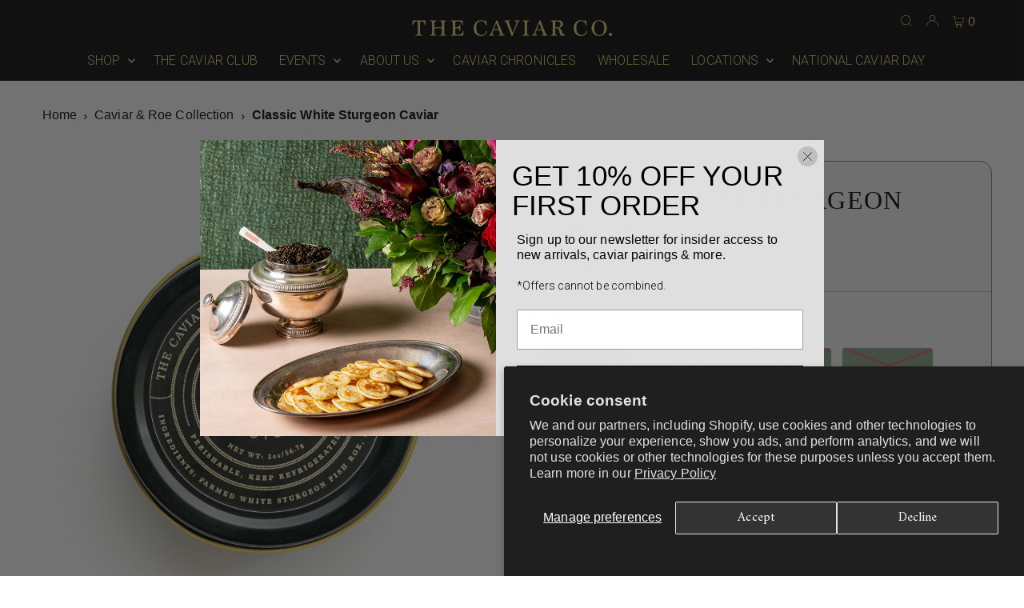

--- FILE ---
content_type: text/html; charset=utf-8
request_url: https://thecaviarco.com/collections/caviar-roe/products/classic-white-sturgeon-caviar
body_size: 107321
content:
<!doctype html>
<html lang="en" class="no-js" lang="en">
  <script>
    (function (c, s, q, u, a, r, e) {
        c.hj=c.hj||function(){(c.hj.q=c.hj.q||[]).push(arguments)};
        c._hjSettings = { hjid: a };
        r = s.getElementsByTagName('head')[0];
        e = s.createElement('script');
        e.async = true;
        e.src = q + c._hjSettings.hjid + u;
        r.appendChild(e);
    })(window, document, 'https://static.hj.contentsquare.net/c/csq-', '.js', 5293998);
</script>
  <head>
    <!-- Added by AVADA SEO Suite -->
    <script>
  const avadaLightJsExclude = ['cdn.nfcube.com', 'assets/ecom.js', 'variant-title-king', 'linked_options_variants', 'smile-loader.js', 'smart-product-filter-search', 'rivo-loyalty-referrals', 'avada-cookie-consent', 'consentmo-gdpr', 'quinn'];
  const avadaLightJsInclude = ['https://www.googletagmanager.com/', 'https://connect.facebook.net/', 'https://business-api.tiktok.com/', 'https://static.klaviyo.com/'];
  window.AVADA_SPEED_BLACKLIST = avadaLightJsInclude.map(item => new RegExp(item, 'i'));
  window.AVADA_SPEED_WHITELIST = avadaLightJsExclude.map(item => new RegExp(item, 'i'));
</script>

<script>
  const isSpeedUpEnable = !1743233468150 || Date.now() < 1743233468150;
  if (isSpeedUpEnable) {
    const avadaSpeedUp=0.5;
    if(isSpeedUpEnable) {
  function _0x55aa(_0x575858,_0x2fd0be){const _0x30a92f=_0x1cb5();return _0x55aa=function(_0x4e8b41,_0xcd1690){_0x4e8b41=_0x4e8b41-(0xb5e+0xd*0x147+-0x1b1a);let _0x1c09f7=_0x30a92f[_0x4e8b41];return _0x1c09f7;},_0x55aa(_0x575858,_0x2fd0be);}(function(_0x4ad4dc,_0x42545f){const _0x5c7741=_0x55aa,_0x323f4d=_0x4ad4dc();while(!![]){try{const _0x588ea5=parseInt(_0x5c7741(0x10c))/(0xb6f+-0x1853+0xce5)*(-parseInt(_0x5c7741(0x157))/(-0x2363*0x1+0x1dd4+0x591*0x1))+-parseInt(_0x5c7741(0x171))/(0x269b+-0xeb+-0xf*0x283)*(parseInt(_0x5c7741(0x116))/(0x2e1+0x1*0x17b3+-0x110*0x19))+-parseInt(_0x5c7741(0x147))/(-0x1489+-0x312*0x6+0x26fa*0x1)+-parseInt(_0x5c7741(0xfa))/(-0x744+0x1*0xb5d+-0x413)*(-parseInt(_0x5c7741(0x102))/(-0x1e87+0x9e*-0x16+0x2c22))+parseInt(_0x5c7741(0x136))/(0x1e2d+0x1498+-0x1a3*0x1f)+parseInt(_0x5c7741(0x16e))/(0x460+0x1d96+0x3*-0xb4f)*(-parseInt(_0x5c7741(0xe3))/(-0x9ca+-0x1*-0x93f+0x1*0x95))+parseInt(_0x5c7741(0xf8))/(-0x1f73*0x1+0x6*-0x510+0x3dde);if(_0x588ea5===_0x42545f)break;else _0x323f4d['push'](_0x323f4d['shift']());}catch(_0x5d6d7e){_0x323f4d['push'](_0x323f4d['shift']());}}}(_0x1cb5,-0x193549+0x5dc3*-0x31+-0x2f963*-0x13),(function(){const _0x5cb2b4=_0x55aa,_0x23f9e9={'yXGBq':function(_0x237aef,_0x385938){return _0x237aef!==_0x385938;},'XduVF':function(_0x21018d,_0x56ff60){return _0x21018d===_0x56ff60;},'RChnz':_0x5cb2b4(0xf4)+_0x5cb2b4(0xe9)+_0x5cb2b4(0x14a),'TAsuR':function(_0xe21eca,_0x33e114){return _0xe21eca%_0x33e114;},'EvLYw':function(_0x1326ad,_0x261d04){return _0x1326ad!==_0x261d04;},'nnhAQ':_0x5cb2b4(0x107),'swpMF':_0x5cb2b4(0x16d),'plMMu':_0x5cb2b4(0xe8)+_0x5cb2b4(0x135),'PqBPA':function(_0x2ba85c,_0x35b541){return _0x2ba85c<_0x35b541;},'NKPCA':_0x5cb2b4(0xfc),'TINqh':function(_0x4116e3,_0x3ffd02,_0x2c8722){return _0x4116e3(_0x3ffd02,_0x2c8722);},'BAueN':_0x5cb2b4(0x120),'NgloT':_0x5cb2b4(0x14c),'ThSSU':function(_0xeb212a,_0x4341c1){return _0xeb212a+_0x4341c1;},'lDDHN':function(_0x4a1a48,_0x45ebfb){return _0x4a1a48 instanceof _0x45ebfb;},'toAYB':function(_0xcf0fa9,_0xf5fa6a){return _0xcf0fa9 instanceof _0xf5fa6a;},'VMiyW':function(_0x5300e4,_0x44e0f4){return _0x5300e4(_0x44e0f4);},'iyhbw':_0x5cb2b4(0x119),'zuWfR':function(_0x19c3e4,_0x4ee6e8){return _0x19c3e4<_0x4ee6e8;},'vEmrv':function(_0xd798cf,_0x5ea2dd){return _0xd798cf!==_0x5ea2dd;},'yxERj':function(_0x24b03b,_0x5aa292){return _0x24b03b||_0x5aa292;},'MZpwM':_0x5cb2b4(0x110)+_0x5cb2b4(0x109)+'pt','IeUHK':function(_0x5a4c7e,_0x2edf70){return _0x5a4c7e-_0x2edf70;},'Idvge':function(_0x3b526e,_0x36b469){return _0x3b526e<_0x36b469;},'qRwfm':_0x5cb2b4(0x16b)+_0x5cb2b4(0xf1),'CvXDN':function(_0x4b4208,_0x1db216){return _0x4b4208<_0x1db216;},'acPIM':function(_0x7d44b7,_0x3020d2){return _0x7d44b7(_0x3020d2);},'MyLMO':function(_0x22d4b2,_0xe7a6a0){return _0x22d4b2<_0xe7a6a0;},'boDyh':function(_0x176992,_0x346381,_0xab7fc){return _0x176992(_0x346381,_0xab7fc);},'ZANXD':_0x5cb2b4(0x10f)+_0x5cb2b4(0x12a)+_0x5cb2b4(0x142),'CXwRZ':_0x5cb2b4(0x123)+_0x5cb2b4(0x15f),'AuMHM':_0x5cb2b4(0x161),'KUuFZ':_0x5cb2b4(0xe6),'MSwtw':_0x5cb2b4(0x13a),'ERvPB':_0x5cb2b4(0x134),'ycTDj':_0x5cb2b4(0x15b),'Tvhir':_0x5cb2b4(0x154)},_0x469be1=_0x23f9e9[_0x5cb2b4(0x153)],_0x36fe07={'blacklist':window[_0x5cb2b4(0x11f)+_0x5cb2b4(0x115)+'T'],'whitelist':window[_0x5cb2b4(0x11f)+_0x5cb2b4(0x13e)+'T']},_0x26516a={'blacklisted':[]},_0x34e4a6=(_0x2be2f5,_0x25b3b2)=>{const _0x80dd2=_0x5cb2b4;if(_0x2be2f5&&(!_0x25b3b2||_0x23f9e9[_0x80dd2(0x13b)](_0x25b3b2,_0x469be1))&&(!_0x36fe07[_0x80dd2(0x170)]||_0x36fe07[_0x80dd2(0x170)][_0x80dd2(0x151)](_0xa5c7cf=>_0xa5c7cf[_0x80dd2(0x12b)](_0x2be2f5)))&&(!_0x36fe07[_0x80dd2(0x165)]||_0x36fe07[_0x80dd2(0x165)][_0x80dd2(0x156)](_0x4e2570=>!_0x4e2570[_0x80dd2(0x12b)](_0x2be2f5)))&&_0x23f9e9[_0x80dd2(0xf7)](avadaSpeedUp,0x5*0x256+-0x1*0x66c+-0x542+0.5)&&_0x2be2f5[_0x80dd2(0x137)](_0x23f9e9[_0x80dd2(0xe7)])){const _0x413c89=_0x2be2f5[_0x80dd2(0x16c)];return _0x23f9e9[_0x80dd2(0xf7)](_0x23f9e9[_0x80dd2(0x11e)](_0x413c89,-0x1deb*-0x1+0xf13+-0x2cfc),0x1176+-0x78b*0x5+0x1441);}return _0x2be2f5&&(!_0x25b3b2||_0x23f9e9[_0x80dd2(0xed)](_0x25b3b2,_0x469be1))&&(!_0x36fe07[_0x80dd2(0x170)]||_0x36fe07[_0x80dd2(0x170)][_0x80dd2(0x151)](_0x3d689d=>_0x3d689d[_0x80dd2(0x12b)](_0x2be2f5)))&&(!_0x36fe07[_0x80dd2(0x165)]||_0x36fe07[_0x80dd2(0x165)][_0x80dd2(0x156)](_0x26a7b3=>!_0x26a7b3[_0x80dd2(0x12b)](_0x2be2f5)));},_0x11462f=function(_0x42927f){const _0x346823=_0x5cb2b4,_0x5426ae=_0x42927f[_0x346823(0x159)+'te'](_0x23f9e9[_0x346823(0x14e)]);return _0x36fe07[_0x346823(0x170)]&&_0x36fe07[_0x346823(0x170)][_0x346823(0x156)](_0x107b0d=>!_0x107b0d[_0x346823(0x12b)](_0x5426ae))||_0x36fe07[_0x346823(0x165)]&&_0x36fe07[_0x346823(0x165)][_0x346823(0x151)](_0x1e7160=>_0x1e7160[_0x346823(0x12b)](_0x5426ae));},_0x39299f=new MutationObserver(_0x45c995=>{const _0x21802a=_0x5cb2b4,_0x3bc801={'mafxh':function(_0x6f9c57,_0x229989){const _0x9d39b1=_0x55aa;return _0x23f9e9[_0x9d39b1(0xf7)](_0x6f9c57,_0x229989);},'SrchE':_0x23f9e9[_0x21802a(0xe2)],'pvjbV':_0x23f9e9[_0x21802a(0xf6)]};for(let _0x333494=-0x7d7+-0x893+0x106a;_0x23f9e9[_0x21802a(0x158)](_0x333494,_0x45c995[_0x21802a(0x16c)]);_0x333494++){const {addedNodes:_0x1b685b}=_0x45c995[_0x333494];for(let _0x2f087=0x1f03+0x84b+0x1*-0x274e;_0x23f9e9[_0x21802a(0x158)](_0x2f087,_0x1b685b[_0x21802a(0x16c)]);_0x2f087++){const _0x4e5bac=_0x1b685b[_0x2f087];if(_0x23f9e9[_0x21802a(0xf7)](_0x4e5bac[_0x21802a(0x121)],-0x1f3a+-0x1*0x1b93+-0x3*-0x139a)&&_0x23f9e9[_0x21802a(0xf7)](_0x4e5bac[_0x21802a(0x152)],_0x23f9e9[_0x21802a(0xe0)])){const _0x5d9a67=_0x4e5bac[_0x21802a(0x107)],_0x3fb522=_0x4e5bac[_0x21802a(0x16d)];if(_0x23f9e9[_0x21802a(0x103)](_0x34e4a6,_0x5d9a67,_0x3fb522)){_0x26516a[_0x21802a(0x160)+'d'][_0x21802a(0x128)]([_0x4e5bac,_0x4e5bac[_0x21802a(0x16d)]]),_0x4e5bac[_0x21802a(0x16d)]=_0x469be1;const _0x1e52da=function(_0x2c95ff){const _0x359b13=_0x21802a;if(_0x3bc801[_0x359b13(0x118)](_0x4e5bac[_0x359b13(0x159)+'te'](_0x3bc801[_0x359b13(0x166)]),_0x469be1))_0x2c95ff[_0x359b13(0x112)+_0x359b13(0x150)]();_0x4e5bac[_0x359b13(0xec)+_0x359b13(0x130)](_0x3bc801[_0x359b13(0xe4)],_0x1e52da);};_0x4e5bac[_0x21802a(0x12d)+_0x21802a(0x163)](_0x23f9e9[_0x21802a(0xf6)],_0x1e52da),_0x4e5bac[_0x21802a(0x12c)+_0x21802a(0x131)]&&_0x4e5bac[_0x21802a(0x12c)+_0x21802a(0x131)][_0x21802a(0x11a)+'d'](_0x4e5bac);}}}}});_0x39299f[_0x5cb2b4(0x105)](document[_0x5cb2b4(0x10b)+_0x5cb2b4(0x16a)],{'childList':!![],'subtree':!![]});const _0x2910a9=/[|\\{}()\[\]^$+*?.]/g,_0xa9f173=function(..._0x1baa33){const _0x3053cc=_0x5cb2b4,_0x2e6f61={'mMWha':function(_0x158c76,_0x5c404b){const _0x25a05c=_0x55aa;return _0x23f9e9[_0x25a05c(0xf7)](_0x158c76,_0x5c404b);},'BXirI':_0x23f9e9[_0x3053cc(0x141)],'COGok':function(_0x421bf7,_0x55453a){const _0x4fd417=_0x3053cc;return _0x23f9e9[_0x4fd417(0x167)](_0x421bf7,_0x55453a);},'XLSAp':function(_0x193984,_0x35c446){const _0x5bbecf=_0x3053cc;return _0x23f9e9[_0x5bbecf(0xed)](_0x193984,_0x35c446);},'EygRw':function(_0xfbb69c,_0x21b15d){const _0xe5c840=_0x3053cc;return _0x23f9e9[_0xe5c840(0x104)](_0xfbb69c,_0x21b15d);},'xZuNx':_0x23f9e9[_0x3053cc(0x139)],'SBUaW':function(_0x5739bf,_0x2c2fab){const _0x42cbb1=_0x3053cc;return _0x23f9e9[_0x42cbb1(0x172)](_0x5739bf,_0x2c2fab);},'EAoTR':function(_0x123b29,_0x5b29bf){const _0x2828d2=_0x3053cc;return _0x23f9e9[_0x2828d2(0x11d)](_0x123b29,_0x5b29bf);},'cdYdq':_0x23f9e9[_0x3053cc(0x14e)],'WzJcf':_0x23f9e9[_0x3053cc(0xe2)],'nytPK':function(_0x53f733,_0x4ad021){const _0x4f0333=_0x3053cc;return _0x23f9e9[_0x4f0333(0x148)](_0x53f733,_0x4ad021);},'oUrHG':_0x23f9e9[_0x3053cc(0x14d)],'dnxjX':function(_0xed6b5f,_0x573f55){const _0x57aa03=_0x3053cc;return _0x23f9e9[_0x57aa03(0x15a)](_0xed6b5f,_0x573f55);}};_0x23f9e9[_0x3053cc(0x15d)](_0x1baa33[_0x3053cc(0x16c)],-0x1a3*-0x9+-0xf9*0xb+-0x407*0x1)?(_0x36fe07[_0x3053cc(0x170)]=[],_0x36fe07[_0x3053cc(0x165)]=[]):(_0x36fe07[_0x3053cc(0x170)]&&(_0x36fe07[_0x3053cc(0x170)]=_0x36fe07[_0x3053cc(0x170)][_0x3053cc(0x106)](_0xa8e001=>_0x1baa33[_0x3053cc(0x156)](_0x4a8a28=>{const _0x2e425b=_0x3053cc;if(_0x2e6f61[_0x2e425b(0x111)](typeof _0x4a8a28,_0x2e6f61[_0x2e425b(0x155)]))return!_0xa8e001[_0x2e425b(0x12b)](_0x4a8a28);else{if(_0x2e6f61[_0x2e425b(0xeb)](_0x4a8a28,RegExp))return _0x2e6f61[_0x2e425b(0x145)](_0xa8e001[_0x2e425b(0xdf)](),_0x4a8a28[_0x2e425b(0xdf)]());}}))),_0x36fe07[_0x3053cc(0x165)]&&(_0x36fe07[_0x3053cc(0x165)]=[..._0x36fe07[_0x3053cc(0x165)],..._0x1baa33[_0x3053cc(0xff)](_0x4e4c02=>{const _0x7c755c=_0x3053cc;if(_0x23f9e9[_0x7c755c(0xf7)](typeof _0x4e4c02,_0x23f9e9[_0x7c755c(0x141)])){const _0x932437=_0x4e4c02[_0x7c755c(0xea)](_0x2910a9,_0x23f9e9[_0x7c755c(0x16f)]),_0x34e686=_0x23f9e9[_0x7c755c(0xf0)](_0x23f9e9[_0x7c755c(0xf0)]('.*',_0x932437),'.*');if(_0x36fe07[_0x7c755c(0x165)][_0x7c755c(0x156)](_0x21ef9a=>_0x21ef9a[_0x7c755c(0xdf)]()!==_0x34e686[_0x7c755c(0xdf)]()))return new RegExp(_0x34e686);}else{if(_0x23f9e9[_0x7c755c(0x117)](_0x4e4c02,RegExp)){if(_0x36fe07[_0x7c755c(0x165)][_0x7c755c(0x156)](_0x5a3f09=>_0x5a3f09[_0x7c755c(0xdf)]()!==_0x4e4c02[_0x7c755c(0xdf)]()))return _0x4e4c02;}}return null;})[_0x3053cc(0x106)](Boolean)]));const _0x3eeb55=document[_0x3053cc(0x11b)+_0x3053cc(0x10e)](_0x23f9e9[_0x3053cc(0xf0)](_0x23f9e9[_0x3053cc(0xf0)](_0x23f9e9[_0x3053cc(0x122)],_0x469be1),'"]'));for(let _0xf831f7=-0x21aa+-0x1793+0x393d*0x1;_0x23f9e9[_0x3053cc(0x14b)](_0xf831f7,_0x3eeb55[_0x3053cc(0x16c)]);_0xf831f7++){const _0x5868cb=_0x3eeb55[_0xf831f7];_0x23f9e9[_0x3053cc(0x132)](_0x11462f,_0x5868cb)&&(_0x26516a[_0x3053cc(0x160)+'d'][_0x3053cc(0x128)]([_0x5868cb,_0x23f9e9[_0x3053cc(0x14d)]]),_0x5868cb[_0x3053cc(0x12c)+_0x3053cc(0x131)][_0x3053cc(0x11a)+'d'](_0x5868cb));}let _0xdf8cd0=-0x17da+0x2461+-0xc87*0x1;[..._0x26516a[_0x3053cc(0x160)+'d']][_0x3053cc(0x10d)](([_0x226aeb,_0x33eaa7],_0xe33bca)=>{const _0x2aa7bf=_0x3053cc;if(_0x2e6f61[_0x2aa7bf(0x143)](_0x11462f,_0x226aeb)){const _0x41da0d=document[_0x2aa7bf(0x11c)+_0x2aa7bf(0x131)](_0x2e6f61[_0x2aa7bf(0x127)]);for(let _0x6784c7=0xd7b+-0xaa5+-0x2d6;_0x2e6f61[_0x2aa7bf(0x164)](_0x6784c7,_0x226aeb[_0x2aa7bf(0xe5)][_0x2aa7bf(0x16c)]);_0x6784c7++){const _0x4ca758=_0x226aeb[_0x2aa7bf(0xe5)][_0x6784c7];_0x2e6f61[_0x2aa7bf(0x12f)](_0x4ca758[_0x2aa7bf(0x133)],_0x2e6f61[_0x2aa7bf(0x13f)])&&_0x2e6f61[_0x2aa7bf(0x145)](_0x4ca758[_0x2aa7bf(0x133)],_0x2e6f61[_0x2aa7bf(0x100)])&&_0x41da0d[_0x2aa7bf(0xe1)+'te'](_0x4ca758[_0x2aa7bf(0x133)],_0x226aeb[_0x2aa7bf(0xe5)][_0x6784c7][_0x2aa7bf(0x12e)]);}_0x41da0d[_0x2aa7bf(0xe1)+'te'](_0x2e6f61[_0x2aa7bf(0x13f)],_0x226aeb[_0x2aa7bf(0x107)]),_0x41da0d[_0x2aa7bf(0xe1)+'te'](_0x2e6f61[_0x2aa7bf(0x100)],_0x2e6f61[_0x2aa7bf(0x101)](_0x33eaa7,_0x2e6f61[_0x2aa7bf(0x126)])),document[_0x2aa7bf(0x113)][_0x2aa7bf(0x146)+'d'](_0x41da0d),_0x26516a[_0x2aa7bf(0x160)+'d'][_0x2aa7bf(0x162)](_0x2e6f61[_0x2aa7bf(0x13d)](_0xe33bca,_0xdf8cd0),-0x105d*0x2+0x1*-0xeaa+0x2f65),_0xdf8cd0++;}}),_0x36fe07[_0x3053cc(0x170)]&&_0x23f9e9[_0x3053cc(0xf3)](_0x36fe07[_0x3053cc(0x170)][_0x3053cc(0x16c)],0x10f2+-0x1a42+0x951)&&_0x39299f[_0x3053cc(0x15c)]();},_0x4c2397=document[_0x5cb2b4(0x11c)+_0x5cb2b4(0x131)],_0x573f89={'src':Object[_0x5cb2b4(0x14f)+_0x5cb2b4(0xfd)+_0x5cb2b4(0x144)](HTMLScriptElement[_0x5cb2b4(0xf9)],_0x23f9e9[_0x5cb2b4(0x14e)]),'type':Object[_0x5cb2b4(0x14f)+_0x5cb2b4(0xfd)+_0x5cb2b4(0x144)](HTMLScriptElement[_0x5cb2b4(0xf9)],_0x23f9e9[_0x5cb2b4(0xe2)])};document[_0x5cb2b4(0x11c)+_0x5cb2b4(0x131)]=function(..._0x4db605){const _0x1480b5=_0x5cb2b4,_0x3a6982={'KNNxG':function(_0x32fa39,_0x2a57e4,_0x3cc08f){const _0x5ead12=_0x55aa;return _0x23f9e9[_0x5ead12(0x169)](_0x32fa39,_0x2a57e4,_0x3cc08f);}};if(_0x23f9e9[_0x1480b5(0x13b)](_0x4db605[-0x4*-0x376+0x4*0x2f+-0xe94][_0x1480b5(0x140)+'e'](),_0x23f9e9[_0x1480b5(0x139)]))return _0x4c2397[_0x1480b5(0x114)](document)(..._0x4db605);const _0x2f091d=_0x4c2397[_0x1480b5(0x114)](document)(..._0x4db605);try{Object[_0x1480b5(0xf2)+_0x1480b5(0x149)](_0x2f091d,{'src':{..._0x573f89[_0x1480b5(0x107)],'set'(_0x3ae2bc){const _0x5d6fdc=_0x1480b5;_0x3a6982[_0x5d6fdc(0x129)](_0x34e4a6,_0x3ae2bc,_0x2f091d[_0x5d6fdc(0x16d)])&&_0x573f89[_0x5d6fdc(0x16d)][_0x5d6fdc(0x10a)][_0x5d6fdc(0x125)](this,_0x469be1),_0x573f89[_0x5d6fdc(0x107)][_0x5d6fdc(0x10a)][_0x5d6fdc(0x125)](this,_0x3ae2bc);}},'type':{..._0x573f89[_0x1480b5(0x16d)],'get'(){const _0x436e9e=_0x1480b5,_0x4b63b9=_0x573f89[_0x436e9e(0x16d)][_0x436e9e(0xfb)][_0x436e9e(0x125)](this);if(_0x23f9e9[_0x436e9e(0xf7)](_0x4b63b9,_0x469be1)||_0x23f9e9[_0x436e9e(0x103)](_0x34e4a6,this[_0x436e9e(0x107)],_0x4b63b9))return null;return _0x4b63b9;},'set'(_0x174ea3){const _0x1dff57=_0x1480b5,_0xa2fd13=_0x23f9e9[_0x1dff57(0x103)](_0x34e4a6,_0x2f091d[_0x1dff57(0x107)],_0x2f091d[_0x1dff57(0x16d)])?_0x469be1:_0x174ea3;_0x573f89[_0x1dff57(0x16d)][_0x1dff57(0x10a)][_0x1dff57(0x125)](this,_0xa2fd13);}}}),_0x2f091d[_0x1480b5(0xe1)+'te']=function(_0x5b0870,_0x8c60d5){const _0xab22d4=_0x1480b5;if(_0x23f9e9[_0xab22d4(0xf7)](_0x5b0870,_0x23f9e9[_0xab22d4(0xe2)])||_0x23f9e9[_0xab22d4(0xf7)](_0x5b0870,_0x23f9e9[_0xab22d4(0x14e)]))_0x2f091d[_0x5b0870]=_0x8c60d5;else HTMLScriptElement[_0xab22d4(0xf9)][_0xab22d4(0xe1)+'te'][_0xab22d4(0x125)](_0x2f091d,_0x5b0870,_0x8c60d5);};}catch(_0x5a9461){console[_0x1480b5(0x168)](_0x23f9e9[_0x1480b5(0xef)],_0x5a9461);}return _0x2f091d;};const _0x5883c5=[_0x23f9e9[_0x5cb2b4(0xfe)],_0x23f9e9[_0x5cb2b4(0x13c)],_0x23f9e9[_0x5cb2b4(0xf5)],_0x23f9e9[_0x5cb2b4(0x15e)],_0x23f9e9[_0x5cb2b4(0x138)],_0x23f9e9[_0x5cb2b4(0x124)]],_0x4ab8d2=_0x5883c5[_0x5cb2b4(0xff)](_0x439d08=>{return{'type':_0x439d08,'listener':()=>_0xa9f173(),'options':{'passive':!![]}};});_0x4ab8d2[_0x5cb2b4(0x10d)](_0x4d3535=>{const _0x3882ab=_0x5cb2b4;document[_0x3882ab(0x12d)+_0x3882ab(0x163)](_0x4d3535[_0x3882ab(0x16d)],_0x4d3535[_0x3882ab(0xee)],_0x4d3535[_0x3882ab(0x108)]);});}()));function _0x1cb5(){const _0x15f8e0=['ault','some','tagName','CXwRZ','wheel','BXirI','every','6lYvYYX','PqBPA','getAttribu','IeUHK','touchstart','disconnect','Idvge','ERvPB','/blocked','blackliste','keydown','splice','stener','SBUaW','whitelist','SrchE','toAYB','warn','boDyh','ement','script[typ','length','type','346347wGqEBH','NgloT','blacklist','33OVoYHk','zuWfR','toString','NKPCA','setAttribu','swpMF','230EEqEiq','pvjbV','attributes','mousemove','RChnz','beforescri','y.com/exte','replace','COGok','removeEven','EvLYw','listener','ZANXD','ThSSU','e="','defineProp','MyLMO','cdn.shopif','MSwtw','plMMu','XduVF','22621984JRJQxz','prototype','8818116NVbcZr','get','SCRIPT','ertyDescri','AuMHM','map','WzJcf','nytPK','7kiZatp','TINqh','VMiyW','observe','filter','src','options','n/javascri','set','documentEl','478083wuqgQV','forEach','torAll','Avada cann','applicatio','mMWha','preventDef','head','bind','D_BLACKLIS','75496skzGVx','lDDHN','mafxh','script','removeChil','querySelec','createElem','vEmrv','TAsuR','AVADA_SPEE','string','nodeType','qRwfm','javascript','Tvhir','call','oUrHG','xZuNx','push','KNNxG','ot lazy lo','test','parentElem','addEventLi','value','EAoTR','tListener','ent','acPIM','name','touchmove','ptexecute','6968312SmqlIb','includes','ycTDj','iyhbw','touchend','yXGBq','KUuFZ','dnxjX','D_WHITELIS','cdYdq','toLowerCas','BAueN','ad script','EygRw','ptor','XLSAp','appendChil','4975500NoPAFA','yxERj','erties','nsions','CvXDN','\$&','MZpwM','nnhAQ','getOwnProp'];_0x1cb5=function(){return _0x15f8e0;};return _0x1cb5();}
}
    class LightJsLoader{constructor(e){this.jQs=[],this.listener=this.handleListener.bind(this,e),this.scripts=["default","defer","async"].reduce(((e,t)=>({...e,[t]:[]})),{});const t=this;e.forEach((e=>window.addEventListener(e,t.listener,{passive:!0})))}handleListener(e){const t=this;return e.forEach((e=>window.removeEventListener(e,t.listener))),"complete"===document.readyState?this.handleDOM():document.addEventListener("readystatechange",(e=>{if("complete"===e.target.readyState)return setTimeout(t.handleDOM.bind(t),1)}))}async handleDOM(){this.suspendEvent(),this.suspendJQuery(),this.findScripts(),this.preloadScripts();for(const e of Object.keys(this.scripts))await this.replaceScripts(this.scripts[e]);for(const e of["DOMContentLoaded","readystatechange"])await this.requestRepaint(),document.dispatchEvent(new Event("lightJS-"+e));document.lightJSonreadystatechange&&document.lightJSonreadystatechange();for(const e of["DOMContentLoaded","load"])await this.requestRepaint(),window.dispatchEvent(new Event("lightJS-"+e));await this.requestRepaint(),window.lightJSonload&&window.lightJSonload(),await this.requestRepaint(),this.jQs.forEach((e=>e(window).trigger("lightJS-jquery-load"))),window.dispatchEvent(new Event("lightJS-pageshow")),await this.requestRepaint(),window.lightJSonpageshow&&window.lightJSonpageshow()}async requestRepaint(){return new Promise((e=>requestAnimationFrame(e)))}findScripts(){document.querySelectorAll("script[type=lightJs]").forEach((e=>{e.hasAttribute("src")?e.hasAttribute("async")&&e.async?this.scripts.async.push(e):e.hasAttribute("defer")&&e.defer?this.scripts.defer.push(e):this.scripts.default.push(e):this.scripts.default.push(e)}))}preloadScripts(){const e=this,t=Object.keys(this.scripts).reduce(((t,n)=>[...t,...e.scripts[n]]),[]),n=document.createDocumentFragment();t.forEach((e=>{const t=e.getAttribute("src");if(!t)return;const s=document.createElement("link");s.href=t,s.rel="preload",s.as="script",n.appendChild(s)})),document.head.appendChild(n)}async replaceScripts(e){let t;for(;t=e.shift();)await this.requestRepaint(),new Promise((e=>{const n=document.createElement("script");[...t.attributes].forEach((e=>{"type"!==e.nodeName&&n.setAttribute(e.nodeName,e.nodeValue)})),t.hasAttribute("src")?(n.addEventListener("load",e),n.addEventListener("error",e)):(n.text=t.text,e()),t.parentNode.replaceChild(n,t)}))}suspendEvent(){const e={};[{obj:document,name:"DOMContentLoaded"},{obj:window,name:"DOMContentLoaded"},{obj:window,name:"load"},{obj:window,name:"pageshow"},{obj:document,name:"readystatechange"}].map((t=>function(t,n){function s(n){return e[t].list.indexOf(n)>=0?"lightJS-"+n:n}e[t]||(e[t]={list:[n],add:t.addEventListener,remove:t.removeEventListener},t.addEventListener=(...n)=>{n[0]=s(n[0]),e[t].add.apply(t,n)},t.removeEventListener=(...n)=>{n[0]=s(n[0]),e[t].remove.apply(t,n)})}(t.obj,t.name))),[{obj:document,name:"onreadystatechange"},{obj:window,name:"onpageshow"}].map((e=>function(e,t){let n=e[t];Object.defineProperty(e,t,{get:()=>n||function(){},set:s=>{e["lightJS"+t]=n=s}})}(e.obj,e.name)))}suspendJQuery(){const e=this;let t=window.jQuery;Object.defineProperty(window,"jQuery",{get:()=>t,set(n){if(!n||!n.fn||!e.jQs.includes(n))return void(t=n);n.fn.ready=n.fn.init.prototype.ready=e=>{e.bind(document)(n)};const s=n.fn.on;n.fn.on=n.fn.init.prototype.on=function(...e){if(window!==this[0])return s.apply(this,e),this;const t=e=>e.split(" ").map((e=>"load"===e||0===e.indexOf("load.")?"lightJS-jquery-load":e)).join(" ");return"string"==typeof e[0]||e[0]instanceof String?(e[0]=t(e[0]),s.apply(this,e),this):("object"==typeof e[0]&&Object.keys(e[0]).forEach((n=>{delete Object.assign(e[0],{[t(n)]:e[0][n]})[n]})),s.apply(this,e),this)},e.jQs.push(n),t=n}})}}
new LightJsLoader(["keydown","mousemove","touchend","touchmove","touchstart","wheel"]);
  }
</script>

    <!-- /Added by AVADA SEO Suite -->

    <script type="lazyload2" data-src="https://up.pixel.ad/assets/up.js?um=1"></script>
    <meta name="viewport" content="width=device-width, initial-scale=1, maximum-scale=1">
    <script type="lazyload2">
      cntrUpTag.track('cntrData', '9000b2230daa34f7');
    </script>
    <meta charset="utf-8">
    <meta name="referrer" content="unsafe-url">
    <meta name="referrer" content="origin">

    <!-- Establish early connection to external domains -->
    <link rel="preconnect" href="https://cdn.shopify.com" crossorigin>
    <link rel="preconnect" href="https://fonts.shopify.com" crossorigin>
    <link rel="preconnect" href="https://monorail-edge.shopifysvc.com">
    <link rel="preconnect" href="//ajax.googleapis.com" crossorigin>

    <link href="https://unpkg.com/aos@2.3.1/dist/aos.css" rel="stylesheet">
    <script src="https://code.jquery.com/jquery-3.7.1.js" integrity="sha256-eKhayi8LEQwp4NKxN+CfCh+3qOVUtJn3QNZ0TciWLP4=" crossorigin="anonymous"></script>

    <!-- swiper -->
    <script src="https://cdn.jsdelivr.net/npm/swiper@11/swiper-bundle.min.js"></script>
    <link rel="stylesheet" href="https://cdn.jsdelivr.net/npm/swiper@11/swiper-bundle.min.css"><!-- Preload onDomain stylesheets and script libraries -->
    <!--
      <link rel="preload" href="//thecaviarco.com/cdn/shop/t/98/assets/stylesheet.aio.min.css?v=20898224812308357601757981077" as="style">
      <link rel="preload" as="font" href="//thecaviarco.com/cdn/fonts/amiri/amiri_n4.fee8c3379b68ea3b9c7241a63b8a252071faad52.woff2" type="font/woff2" crossorigin>
      <link rel="preload" as="font" href="//thecaviarco.com/cdn/fonts/roboto/roboto_n3.9ac06d5955eb603264929711f38e40623ddc14db.woff2" type="font/woff2" crossorigin>
      <link rel="preload" as="font" href="//thecaviarco.com/cdn/fonts/amiri/amiri_n4.fee8c3379b68ea3b9c7241a63b8a252071faad52.woff2" type="font/woff2" crossorigin>
      <link rel="preload" href="//thecaviarco.com/cdn/shop/t/98/assets/eventemitter3.min.js?v=148202183930229300091757981077" as="script">
      <link rel="preload" href="//thecaviarco.com/cdn/shop/t/98/assets/theme.js?v=8544189764937668121757981077" as="script">
      <link rel="preload" href="//thecaviarco.com/cdn/shopifycloud/storefront/assets/themes_support/option_selection-b017cd28.js" as="script">
    -->

    <link rel="shortcut icon" href="//thecaviarco.com/cdn/shop/files/android-chrome-192x192_32x32.png?v=1674520252" type="image/png">
    <link rel="canonical" href="https://thecaviarco.com/products/classic-white-sturgeon-caviar">

    <title>
      Classic White Sturgeon Caviar &ndash; The Caviar Co.
    </title>
    <meta name="description" content="Our Classic White Sturgeon - known as the &#39;Sea Butter of Caviar&#39; with soft, medium-sized pearls ranging from onyx to tawny brown is sourced sustainably from a local farm near Sacramento. Enjoy its subtle brininess and clean, buttery finish. This popular California caviar is available for Nationwide Priority Overnight shipping local San Francisco delivery.">

    


    <meta name="twitter:card" content="//thecaviarco.com/cdn/shop/products/classic-white-sturgeon-caviar-the-caviar-co--2_1024x.jpg?v=1769554499">
    <meta name="twitter:image" content="//thecaviarco.com/cdn/shop/products/classic-white-sturgeon-caviar-the-caviar-co--2_1024x.jpg?v=1769554499">



<meta property="og:site_name" content="The Caviar Co.">
<meta property="og:url" content="https://thecaviarco.com/products/classic-white-sturgeon-caviar">
<meta property="og:title" content="Classic White Sturgeon Caviar">
<meta property="og:type" content="product">
<meta property="og:description" content="Our Classic White Sturgeon - known as the &#39;Sea Butter of Caviar&#39; with soft, medium-sized pearls ranging from onyx to tawny brown is sourced sustainably from a local farm near Sacramento. Enjoy its subtle brininess and clean, buttery finish. This popular California caviar is available for Nationwide Priority Overnight shipping local San Francisco delivery.">

  <meta property="og:price:amount" content="75.00">
  <meta property="og:price:currency" content="USD">

<meta property="og:image" content="http://thecaviarco.com/cdn/shop/products/classic-white-sturgeon-caviar-the-caviar-co--1_800x.jpg?v=1769554499"><meta property="og:image" content="http://thecaviarco.com/cdn/shop/products/classic-white-sturgeon-caviar-the-caviar-co--2_800x.jpg?v=1769554499"><meta property="og:image" content="http://thecaviarco.com/cdn/shop/products/classic-white-sturgeon-caviar-the-caviar-co--3_800x.jpg?v=1769554499">



<meta name="twitter:title" content="Classic White Sturgeon Caviar">
<meta name="twitter:description" content="Our Classic White Sturgeon - known as the &#39;Sea Butter of Caviar&#39; with soft, medium-sized pearls ranging from onyx to tawny brown is sourced sustainably from a local farm near Sacramento. Enjoy its subtle brininess and clean, buttery finish. This popular California caviar is available for Nationwide Priority Overnight shipping local San Francisco delivery.">
<meta name="twitter:domain" content="">

    
 <script type="application/json">
   {
     "@context": "https://schema.org",
     "@type": "Product",
     "id": "classic-white-sturgeon-caviar",
     "url": "//products/classic-white-sturgeon-caviar",
     "image": "//thecaviarco.com/cdn/shop/products/classic-white-sturgeon-caviar-the-caviar-co--1_1024x.jpg?v=1769554499",
     "name": "Classic White Sturgeon Caviar",
     "brand": "The Caviar Co.",
     "description": "Farmed Acipenser Transmontanus, Italy
Known as the “Sea Butter of Caviar,” our Classic White Sturgeon caviar has a soft, medium-sized pearl with hues ranging from glistening onyx to tawny brown. With a subtle brininess and a clean, buttery finish, it’s hard to find someone who doesn’t love the creamy flavor of Classic White Sturgeon caviar. 
 
Each product is packed to order and handled with the utmost care. Your caviar or roe will retain its quality for up to 4 weeks when left unopened and well-refrigerated. Once you open the product, please enjoy it within 3-4 days.","sku": "CWSI1OZ","offers": {
       "@type": "Offer",
       "price": "75.00",
       "priceCurrency": "USD",
       "availability": "http://schema.org/InStock",
       "priceValidUntil": "2030-01-01",
       "url": "/products/classic-white-sturgeon-caviar"
     }}
 </script>


    <style data-shopify>
:root {
    --main-family: Amiri, serif;
    --main-weight: 400;
    --main-style: normal;
    --nav-family: Roboto, sans-serif;
    --nav-weight: 300;
    --nav-style: normal;
    --heading-family: Amiri, serif;
    --heading-weight: 400;
    --heading-style: normal;

    --font-size: 16px;
    --h1-size: 26px;
    --h2-size: 26px;
    --h3-size: 14px;
    --nav-size: 16px;

    --announcement-bar-background: #ce102c;
    --announcement-bar-text-color: #ffffff;
    --homepage-pre-scroll-color: #e8cf82;
    --homepage-pre-scroll-background: #0d0e0e;
    --homepage-scroll-color: #e8cf82;
    --homepage-scroll-background: #0d0e0e;
    --pre-scroll-color: #e8cf82;
    --pre-scroll-background: #0d0e0e;
    --scroll-color: #000000;
    --scroll-background: #ffffff;
    --secondary-color: rgba(0,0,0,0);
    --background: #ffffff;
    --header-color: #0d0e0e;
    --text-color: #0d0e0e;
    --sale-color: #ce102c;
    --dotted-color: #b5b5b5;
    --button-color: #000000;
    --button-hover: #4a4a4a;
    --button-text: #ffffff;
    --secondary-button-color: #e3e3e3;
    --secondary-button-hover: #b5b5b5;
    --secondary-button-text: #000000;
    --new-background: #e8cf82;
    --new-color: #ffffff;
    --sale-icon-background: #ce102c;
    --sale-icon-color: #ffffff;
    --so-background: #0d0e0e;
    --so-color: #ffffff;
    --fb-share: #0d0e0e;
    --tw-share: #0d0e0e;
    --pin-share: #0d0e0e;
    --footer-background: #0d0e0e;
    --footer-text: #e8cf82;
    --footer-button: #6d6e71;
    --footer-button-text: #ffffff;
    --cs1-color: #ffffff;
    --cs1-background: #0d0e0e;
    --cs2-color: #0d0e0e;
    --cs2-background: #f6f6f2;
    --cs3-color: #000000;
    --cs3-background: #e8cf82;
    --error-msg-dark: #e81000;
    --error-msg-light: #ffeae8;
    --success-msg-dark: #007f5f;
    --success-msg-light: #e5fff8;
    --free-shipping-bg: #ff7a5f;
    --free-shipping-text: #ffffff;
    --error-color: #ce102c;
    --error-color-light: #fde0e5;
    --keyboard-focus: #ffffff;
    --focus-border-style: dotted;
    --focus-border-weight: 1px;
    --section-padding: 10px;
    --section-title-align: left;
    --section-title-border: 0px;
    --border-width: 340px;
    --grid-column-gap: px;
    --details-align: center;
    --select-arrow-bg: url(//thecaviarco.com/cdn/shop/t/98/assets/select-arrow.png?v=167179461401022312871757981077);
    --icon-border-color: #f3f3f3;
    --grid-space: 22px;
    --color-filter-size: 18px;
    --disabled-text: #899191;

    --star-active: rgb(13, 14, 14);
    --star-inactive: rgb(216, 219, 219);

    --color-body-text: var(--text-color);
    --color-body: var(--background);
    --color-bg: var(--background);
  }
  @media (max-width: 740px) {
     :root {
       --font-size: calc(16px - (16px * 0.15));
       --nav-size: calc(16px - (16px * 0.15));
       --h1-size: calc(26px - (26px * 0.15));
       --h2-size: calc(26px - (26px * 0.15));
       --h3-size: calc(14px - (14px * 0.15));
     }
   }

  
    
  
    .plus-mobile-menu__custom-icon {
      width: auto;
      display: block;
    }

    @media only screen and (max-width: 600px) {
      .plus-mobile-menu__custom-icon {
        max-width: 50%;
      }
    }

    @media only screen and (min-width: 600px) {
      .plus-mobile-menu__hamburger button {
        max-width: 80%;
      }
    }

    .mobile-menu__trigger {
      width: fit-content;
    }
  
  
    .nav-container {
      border-bottom: var(--homepage-scroll-background) !important;
    }
  
</style>


    
      <style>
        *,:after,:before{box-sizing:border-box}.gridlock .row{width:92%;margin-left:auto;margin-right:auto}.gridlock .row:after{height:0;clear:both;content:"";display:block;line-height:0;visibility:hidden}.gridlock .row [class*=desktop-],.gridlock .row .mobile-3,.gridlock .row [class*=tablet-]{float:left;margin-left:1.04166667%;margin-right:1.04166667%}.gridlock .row [class*=desktop-].right,.gridlock .row [class*=tablet-].right{float:right}@media screen and (min-width:500px){.gridlock .row{width:92%}}@media screen and (min-width:740px){.gridlock .row{width:720px}}@media screen and (min-width:980px){.gridlock .row{width:960px}}@media screen and (min-width:1220px){.gridlock .row{width:1200px}}@media screen and (min-width:1320px){.gridlock .row{width:1300px}}@media screen and (min-width:1420px){.gridlock .row{width:1400px}}@media screen and (min-width:1660px){.gridlock .row{width:1600px}}@media screen and (max-width:739px){.gridlock .row .mobile-3{width:97.91666667%}.gridlock .row .mobile-hide{display:none}}@media screen and (min-width:740px) and (max-width:979px){.gridlock .row .tablet-3{width:47.91666667%}.gridlock .row .tablet-6{width:97.91666667%}}@media screen and (min-width:980px){.gridlock .row .desktop-3{width:22.91666667%}.gridlock .row .desktop-6{width:47.91666667%}.gridlock .row .desktop-12{width:97.91666667%}.gridlock .row .desktop-push-3{margin-left:26.04166667%}}.gridlock-fluid .row{width:98%}*{margin:0}.grid__wrapper{margin:0 auto;padding-left:3%;padding-right:3%;max-width:1600px;display:grid;grid-column-gap:1rem;grid-row-gap:1rem;grid-template-columns:repeat(12,1fr);grid-template-rows:auto;font-size:0}.grid__wrapper>*{display:inline-block;padding:0;font-size:initial;vertical-align:top}.span-2{width:16.666666%}.span-5{width:41.666666%}.span-6{width:50%}.span-12{width:100%}.gr1{grid-row:1}.a-left{text-align:left}.vib-center{display:inline-block;vertical-align:middle}@supports (display:grid){.span-2{grid-column:1 / 3;width:100%}.span-5{grid-column:1 / 6;width:100%}.span-6{grid-column:1 / 7;width:100%}.span-12{grid-column:1 / 13;width:100%}.span-2.auto{grid-column:auto / span 2;width:100%}.span-5.auto{grid-column:auto / span 5;width:100%}.span-6.auto{grid-column:auto / span 6;width:100%}.span-12.auto{grid-column:auto / span 12;width:100%}@media (max-width:740px){.sm-span-3.auto{grid-column:auto / span 3!important;width:100%}.sm-span-6.auto{grid-column:auto / span 6!important;width:100%}.sm-span-12.auto{grid-column:auto / span 12!important;width:100%}.mobile-hide{display:none!important}}@media (min-width:741px) and (max-width:980px){.md-span-2.auto{grid-column:auto / span 2!important;width:100%}.md-span-8.auto{grid-column:auto / span 8!important;width:100%}}}.note{padding:20px;border:1px solid var(--dotted-color);margin-top:20px}.note .underline{text-decoration:underline}@supports (display:grid){.grid_wrapper{width:100%;display:grid;grid-template-columns:repeat(12,1fr);grid-column-gap:var(--grid-space);grid-row-gap:40px}.product__section .grid_wrapper{grid-column-gap:30px;grid-row-gap:25px}}:focus{outline:var(--keyboard-focus) var(--focus-border-style) var(--focus-border-weight)!important;outline-offset:calc(var(--focus-border-weight) * -1px)!important}html,body{height:100%}body{color:var(--text-color);background:var(--background);font-size:var(--font-size);font-family:var(--main-family);font-style:var(--main-style);font-weight:var(--main-weight);line-height:1.6em;-webkit-font-smoothing:antialiased;-webkit-text-size-adjust:100%;position:relative}img{height:auto;width:100%;max-width:100%;border:0}img[data-sizes="auto"]{display:block;width:100%}.box-ratio{display:block;height:0;width:100%;overflow:hidden}.lazyload-fade{opacity:0}.visually-hidden{display:none}#logo a{color:var(--header-color);font-family:var(--heading-family);font-weight:var(--heading-weight);font-style:var(--heading-style);font-size:var(--h1-size)}h1,h3{color:var(--header-color);font-family:var(--heading-family);font-weight:var(--heading-weight);font-style:var(--heading-style);margin-top:0px;margin-bottom:10px;line-height:normal;-webkit-font-smoothing:antialiased}h1{font-size:var(--h1-size)}h3{font-size:var(--h3-size)}h1,h3,p,dl,ul{margin-bottom:10px}p{font-size:var(--font-size);margin-bottom:10px}strong{font-weight:bold}em{font-style:italic}.text-left{text-align:left}.text-center{text-align:center}a{text-decoration:none;color:var(--text-color);outline:0}a:visited{color:var(--text-color);text-decoration:none}dt{font-weight:bold}ul{padding:0;margin:0 0 20px 0;list-style:disc inside}.clear{clear:both;display:block;overflow:hidden;visibility:hidden;width:0;height:0}.clearfix:after{content:".";display:block;height:0;clear:both;visibility:hidden}.right{float:right}.visually-hidden{position:absolute!important;overflow:hidden;clip:rect(0 0 0 0);height:1px;width:1px;margin:-1px;padding:0;border:0}.visually-hidden--inline{margin:0;height:1em}.no-js .lazyload-fade,.no-js .box-ratio,.no-js .swatches__container{display:none!important}.no-js #AddToCartForm .select{display:block!important}.button,button,input[type="submit"]{width:100%;max-width:100%;background:var(--button-color);border:none;-webkit-appearance:none;color:var(--button-text);display:inline-block;font-family:var(--main-family)!important;font-weight:var(--main-weight);font-size:var(--font-size)!important;text-decoration:none;margin-bottom:20px;line-height:normal;height:54px;line-height:54px}button::-moz-focus-inner,input::-moz-focus-inner{border:0;padding:0}button.button-as-link{border:none;background:none;color:var(--text-color);text-decoration:underline;line-height:var(--font-size);font-size:var(--font-size);height:auto;display:inline-block;width:auto}form{margin-bottom:0}form{margin-bottom:0}input[type="text"],input[type="email"],select{border:1px solid #ccc;outline:none;font-size:var(--font-size);font-family:var(--main-family);font-style:var(--main-style);color:#777;margin:0;width:100%;max-width:100%;display:block;margin-bottom:20px;height:54px;line-height:54px;background:transparent}.theme-features__rounded-buttons--disabled input[type="text"],.theme-features__rounded-buttons--disabled input[type="email"],.theme-features__rounded-buttons--disabled select{-moz-border-radius:0;-webkit-border-radius:0;border-radius:0}select{padding:0}select::-ms-expand{display:none}label{display:block;font-weight:var(--main-weight);font-size:var(--font-size);margin-bottom:5px}input[type="checkbox"]{display:inline}::-webkit-input-placeholder{color:var(--text-color)}:-moz-placeholder{color:var(--text-color)}::-moz-placeholder{color:var(--text-color)}:-ms-input-placeholder{color:var(--text-color)}input[type=text],input[type=email]{width:100%;border:1px solid var(--dotted-color);height:54px;line-height:54px;padding:0;margin:0px;margin-bottom:20px;max-width:100%;text-indent:17px;outline:none}ul.shopping__cart-links{text-align:right;z-index:5;position:relative;list-style:none;margin-top:0;align-self:center}ul.shopping__cart-links li{display:inline-block;padding:0 5px;vertical-align:middle}ul.shopping__cart-links li:last-child{padding-right:0}ul.shopping__cart-links li a{display:inline-block;padding:0 5px}.header__shopping-cart button.button-as-link{border:0;text-decoration:none;line-height:unset;height:unset;display:unset;margin-bottom:0}.my-cart-text,.js-cart-count,.header__shopping-cart button.button-as-link{font-size:var(--nav-size);font-weight:var(--nav-weight);font-style:var(--nav-style)}@media screen and (max-width:740px){span.my-cart-text{display:none!important}span.js-cart-count{margin-left:5px}}.phantom{visibility:hidden}header{width:100%;line-height:50px;top:0;z-index:11}header{position:relative}header ul{margin-bottom:0}#logo{vertical-align:middle;display:inline-block}#logo a{float:left;font-family:var(--heading-family);font-weight:var(--heading-weight);font-style:var(--heading-style);font-size:var(--h1-size);text-decoration:none;word-break:break-all}header .navigation__menulink,header .nav-container ul.shopping__cart-links li a,header .nav-container ul.shopping__cart-links li button.button-as-link,header .nav-container .dropdown__menulink{color:var(--pre-scroll-color)}header #logo a{color:var(--pre-scroll-color)}header,.dropdown{background:var(--pre-scroll-background)}@media screen and (max-width:980px){.nav-container ul#mobile-cart li a{color:var(--pre-scroll-color)!important}.nav-container .slideout__trigger-mobile-menu svg .hover-fill,.nav-container .my-cart-link-container svg .hover-fill,.nav-container .cart-links__item svg .hover-fill,.nav-container .navigation__menulink svg .hover-fill{fill:var(--pre-scroll-color)!important}}#logo img{vertical-align:middle;padding:10px 0}#navigation{width:100%;position:relative}.nav-container{text-align:center}.nav-container.grid__wrapper.inline{padding:10px 0}.navigation{text-align:left;align-self:center;position:inherit;z-index:15!important}.navigation__menu{list-style:none;text-align:left;margin-bottom:0;width:100%}.navigation__menuitem{display:inline-block;vertical-align:middle}.navigation__menulink{font-family:var(--nav-family);font-weight:var(--nav-weight);font-style:var(--nav-style);font-size:var(--nav-size);padding:0 15px 0 0}.nav-container ul.shopping__cart-links li a,.nav-container ul.shopping__cart-links li{font-family:var(--nav-family);font-weight:var(--nav-weight);font-style:var(--nav-style);font-size:var(--nav-size);padding:0 0 0 15px}.navigation__menuitem--dropdown.navigation__menuitem>.navigation__menulink{position:relative}.navigation__menuitem--dropdown.navigation__menuitem>.navigation__menulink svg{position:absolute;right:0;top:50%;transform:translateY(-50%)}.navigation__menuitem--dropdown.navigation__menuitem>.navigation__menulink:after{content:"";margin-left:15px;line-height:initial}.dropdown{display:none;position:absolute;text-align:left;z-index:5;list-style:none;width:260px;padding:10px 15px 10px 15px;margin-left:-15px}.dropdown__menuitem{line-height:28px!important;margin:0;width:100%;white-space:nowrap;background:transparent!important;min-width:220px;float:left;position:relative}.dropdown__menulink{text-align:left;text-transform:none!important;font-weight:var(--main-weight)!important;font-size:var(--font-size)!important;font-style:var(--main-style)!important;display:block;width:100%;max-width:90%;overflow:hidden;text-overflow:ellipsis}.global__section.global__section--margin{padding-top:0;padding-bottom:0;margin-top:calc(var(--section-padding) / 2);margin-bottom:calc(var(--section-padding) / 2)}section.parallax{overflow:hidden}section.parallax .row{width:100%}.parallax{position:relative;width:100%;min-height:100px}.section-title{text-align:var(--section-title-align);float:none!important;width:100%;border-bottom:0;padding:0px 0 30px;margin-bottom:20px;margin-top:40px}.section-title h1{color:var(--header-color);margin-bottom:0}.theme-features__section-titles--short_below .section-title{position:relative}.theme-features__section-titles--short_below .section-title:after{position:absolute;content:"";width:var(--border-width)!important;height:var(--section-title-border)!important;background:var(--header-color);visibility:visible!important;bottom:10px}.theme-features__section-title-align--center .section-title:after{left:50%;margin-left:calc(var(--border-width) / -2)}ul.social-icons__wrapper{list-style:none;margin:30px 0}ul.social-icons__wrapper li{text-align:center;display:inline-block;margin:0 10px}.main__section{margin-top:30px;margin-bottom:50px}.image__with-text .image__section .box-ratio{position:relative;z-index:1}.theme-features__zoom-effect--enabled .image__section img{-webkit-transform:scale(1);transform:scale(1)}:root{--checked-icon: "\f17b";--circle-icon: "\f18a";--close-icon: "\f342"}select.styled-select{display:inline-block;width:initial;min-width:250px;vertical-align:middle;border:1px solid var(--dotted-color);float:left;text-indent:10px;background:var(--select-arrow-bg) right no-repeat;-webkit-appearance:none;-moz-appearance:none}.price{color:var(--text-color);margin-bottom:3px;letter-spacing:initial;font-size:var(--font-size)}.image_natural .box-ratio{width:100%;position:relative;margin-left:auto;margin-right:auto}.image_natural .box-ratio img{object-fit:cover;height:100%;position:absolute;left:50%;top:50%;transform:translate(-50%,-50%)!important;.
        -webkit-transform: translate(-50%, -50%) !important;-moz-transform:translate(-50%,-50%)!important;-webkit-backface-visibility:hidden;backface-visibility:hidden}.product__section{position:relative}.product__section.product-template{margin-top:20px}.product__section-images{position:relative;display:grid;grid-column-gap:10px;grid-template-columns:repeat(12,1fr)}@media screen and (min-width:741px){.product__section-content .section-title,.product__section-content .section-title:after{text-align:left;margin-left:0;left:0;margin-bottom:0}}.selector-wrapper{clear:left}.selector-wrapper label,label.single-option--label{display:inline-block;float:left;min-width:80px;margin-right:15px;line-height:54px;font-weight:bold;text-transform:uppercase}.theme-features__product-variants--swatches .selector-wrapper{display:none}.theme-features__product-show-quantity--enabled .product-qty.selector-wrapper{display:block}#product-price{font-size:calc(var(--font-size) + 2px);margin-bottom:15px;display:inline-block}.product__section-content{position:relative}.product__section-details{padding:10px}@media (max-width:740px){.product__section-details{text-align:center}}.product__section-details form{display:block;width:100%;float:left;margin-bottom:15px;border-bottom:1px solid var(--dotted-color);padding-top:15px}.product__section .product__section-content .section-title{padding-top:15px}.product-form{display:block;float:left;width:100%}#product-form-installment{padding:0!important;margin-top:8px;margin-bottom:12px;float:none!important;border-bottom:none}.product-add{clear:left;float:left;display:block;width:100%}.product-quantity{font-weight:bold;text-align:center;margin:0!important;width:70px!important;display:inline-block!important;vertical-align:top;padding:0!important;text-indent:0!important;float:none;margin-left:-5px!important;margin-right:-4px!important;border:1px solid var(--dotted-color)!important;color:var(--text-color)!important;height:44px!important;line-height:42px!important}.up,.downer{border-color:var(--dotted-color)!important;padding:0 8px;line-height:42px;height:44px;display:inline-block;color:var(--text-color);font-size:20px;width:38px;text-align:center;border-top:1px solid;border-bottom:1px solid}.up{border-right:1px solid}.downer{border-left:1px solid}input#addToCart{display:block!important;margin-top:15px;width:280px;line-height:54px!important;height:54px;padding:0!important;clear:left;float:left;margin-bottom:15px!important}@media screen and (max-width:740px){input#addToCart{width:100%}}@media screen and (max-width:740px){.product-add{text-align:center;margin-top:0}}.back_in_stock p{text-decoration:underline;padding-left:10px}.back-in-stock-snippet{clear:left;width:100%}.back-in-stock-snippet input{width:65%;float:left;display:inline-block;margin-left:10px}.back-in-stock-snippet input.submit{width:30%;margin-left:10px}dd{margin-left:0}.searchbox__input{text-transform:uppercase}@media (min-width:741px){.footer-menu svg.footer-menu--icon{display:none}}@media screen and (max-width:740px){.footer-menu svg.footer-menu--icon{position:absolute;right:20px;top:50%;transform:translateY(-50%);z-index:1}}#breadcrumb{font-size:var(--font-size);margin-bottom:25px!important;margin-top:25px!important;padding:0}#breadcrumb a,#breadcrumb span{margin-right:5px}.product-main-image{list-style:none}.product-media-container{position:relative}.product-media-container{outline:none!important}@media (min-width:740px){display: none;}.price{display:flex;flex-direction:column;align-items:center;margin-top:0;margin-bottom:0}.price dl{margin:0}.price dd{margin:0 0.5em 0 0}.price__pricing-group{display:flex;flex-direction:row;align-items:center;margin-bottom:5px}.price__regular{display:block}.price--on-sale .price__regular{display:none}.price__sale{display:none}.price--on-sale .price__sale{display:flex;flex-direction:row;flex-wrap:wrap}.price__unit{-ms-flex-preferred-size:100%;-webkit-flex-basis:100%;-moz-flex-basis:100%;flex-basis:100%;display:none}.price-item{color:var(--text-color)}.price-item--sale{color:var(--sale-color)}.price--on-sale .price-item--regular{text-decoration:line-through}.price-unit-price{color:var(--text-color);font-size:0.8em;font-style:italic}.price__badges{display:none;margin-top:0}.price__badge{display:none;align-self:center;text-align:center;font-size:0.5em;line-height:1em;font-weight:bold;text-transform:uppercase;letter-spacing:1px;border:1px solid var(--text-color);border-radius:2px;padding:0.2rem 0.5rem}.price__badge--sale{color:var(--sale-color);border-color:var(--sale-color)}.price__badge--sold-out{color:var(--text-color);border-color:var(--text-color)}@media (max-width:740px){.price__pricing-group{justify-content:center}}.icn-close{width:20px;height:20px;position:relative}.icn-close:after{content:'';height:20px;border-left:1px solid #fff;position:absolute;transform:rotate(45deg);left:8px;border-color:var(--text-color)}.icn-close:before{content:'';height:20px;border-left:1px solid #fff;position:absolute;transform:rotate(-45deg);left:8px;border-color:var(--text-color)}.slideout{list-style:none;background:var(--background);width:350px;height:auto;position:fixed;top:0;bottom:0;left:unset;right:unset;z-index:13;overflow-y:auto;overflow-x:hidden}@media (max-width:740px){.slideout.slideout__drawer-left{width:285px}}.site-overlay{position:fixed;top:0;left:0;height:100vh;width:100vw;z-index:13;visibility:hidden;opacity:0;background:rgb(30,30,30)}.slideout__drawer-left{transform:translateX(-350px);left:0}.slideout__trigger--open{z-index:2;margin-bottom:0}.slideout__trigger--close .slideout__trigger-mobile-menu,.slideout__trigger--close .slideout__trigger-quickview{padding:15px 10px 15px 10px;margin-bottom:0;color:black;background:unset;line-height:50px;height:50px;outline:none!important}.slideout__trigger--open .slideout__trigger-mobile-menu{background:unset;margin-bottom:0}.slideout__trigger-quickview{display:inline-block;width:auto;height:30px;line-height:30px}.slideout__trigger-quickview .icn-close:before,.slideout__trigger-quickview .icn-close:after{border-color:var(--text-color)}.mobile-menu__block{padding:10px 10px 0 10px;margin-bottom:10px}.mobile-menu__search form input{border:none;border-bottom:1px solid;height:41px}.mobile-menu__cart-icon{font-family:var(--main-family);font-style:var(--main-style);font-weight:var(--main-weight);font-size:var(--font-size);position:relative;display:block;border:1px solid;padding:10px;text-transform:uppercase}.mobile-menu__cart-icon svg{position:absolute;right:10px;top:50%;transform:translateY(-37%)}.newsletter__popup-overlay{display:none}.newsletter__popup-container{position:fixed;top:50%;left:50%;right:20px;z-index:99;background:#fff;border:1px solid #ddd;box-shadow:0px 1px 3px rgba(0,0,0,0.2);width:600px;-webkit-transform:translate(-50%,-50%);-ms-transform:translate(-50%,-50%);-moz-transform:translate(-50%,-50%);-o-transform:translate(-50%,-50%)}.newsletter__popup-container-close{position:absolute;right:5px;top:5px;width:35px;text-align:center;height:35px;line-height:34px;font-size:25px;background:#ffffff}#newsletter__popup-content{width:600px;text-align:center;overflow:hidden;margin:0 auto}.newsletter__popup-text,.newsletter__popup-form{padding:0 25px;margin:20px auto 0;text-align:center}.newsletter__popup-form{padding-bottom:25px}.newsletter__popup-form input[type="email"]{text-align:center;margin-bottom:10px;border:1px solid var(--dotted-color)}.newsletter__popup-form input[type="submit"]{margin-bottom:0px}p.gdpr-text{margin-top:10px}.pswp{display:none;position:absolute;width:100%;height:100%;left:0;top:0;overflow:hidden;-ms-touch-action:none;touch-action:none;z-index:1500;-webkit-text-size-adjust:100%;-webkit-backface-visibility:hidden;outline:none}.pswp *{-webkit-box-sizing:border-box;box-sizing:border-box}.pswp__bg{position:absolute;left:0;top:0;width:100%;height:100%;background:#fff;opacity:0;-webkit-transform:translateZ(0);transform:translateZ(0);-webkit-backface-visibility:hidden;will-change:opacity}.pswp__scroll-wrap{position:absolute;left:0;top:0;width:100%;height:100%;overflow:hidden}.pswp__container{-ms-touch-action:none;touch-action:none;position:absolute;left:0;right:0;top:0;bottom:0}.pswp__container{-webkit-touch-callout:none}.pswp__bg{will-change:opacity}.pswp__container{-webkit-backface-visibility:hidden}.pswp__item{position:absolute;left:0;right:0;top:0;bottom:0;overflow:hidden}.pswp__button{width:50x;height:50px;position:relative;display:inline-block;margin:0 -2px;vertical-align:middle;color:var(--text-color);background-color:var(--background);overflow:visible;-webkit-appearance:none;border:0;padding:0;opacity:1}.pswp__button::-moz-focus-inner{padding:0;border:0}.pswp__button{width:50px;height:50px;line-height:50px}.pswp__ui{position:absolute;left:0;right:0;top:0;padding:10px;width:100%;text-align:right;justify-content:center;background:transparent;opacity:1}.pswp__ui.pswp__ui--hidden{opacity:0}.pswp__button.pswp__button--close,.pswp__button--arrow--left,.pswp__button--arrow--right{background:var(--background)}.pswp__ui{-webkit-font-smoothing:auto;visibility:visible;opacity:1;z-index:1550}.pswp__ui--hidden .pswp__button--arrow--left,.pswp__ui--hidden .pswp__button--arrow--right{opacity:0.001}.modal__container ::-webkit-scrollbar,.slideout ::-webkit-scrollbar{width:3px;height:3px}.modal__container ::-webkit-scrollbar-button,.slideout ::-webkit-scrollbar-button{width:0px;height:0px}.modal__container ::-webkit-scrollbar-thumb,.slideout ::-webkit-scrollbar-thumb{background:var(--text-color);border:0px none #ffffff;border-radius:50px}.modal__container ::-webkit-scrollbar-track,.slideout ::-webkit-scrollbar-track{background:var(--dotted-color);border:0px none #ffffff;border-radius:50px}.modal__container ::-webkit-scrollbar-corner,.slideout ::-webkit-scrollbar-corner{background:transparent}.modal__container{display:none;opacity:0;position:absolute;z-index:15;left:50%;top:10vh;transform:translateX(-50%)}.modal__inner-wrapper{background-color:var(--background);padding:20px;border:1px solid #888;max-height:800px;overflow-y:hidden;position:relative}@media (min-width:980px){.modal__inner-wrapper,.modal__container{width:880px}}@media (min-width:740px) and (max-width:979px){.modal__inner-wrapper,.modal__container{width:90%}}@media (max-width:739px){.modal__inner-wrapper,.modal__container{width:100%}.modal__inner-wrapper{overflow:unset;max-height:unset;padding:50px 10px 20px 10px!important}}.product-listing__quickview-trigger{display:none;z-index:10;position:absolute;bottom:10px;right:10px;text-align:center;font-size:12px!important;width:44px;height:44px;line-height:44px;margin-bottom:0;border-radius:50%}.product-listing__quickview-trigger:visited{background:var(--button-hover);color:var(--button-text)}@media screen and (max-width:740px){.product-listing__quickview-trigger{display:none!important}}.slideout__trigger-quickview__wrapper{position:absolute;top:0;right:0;z-index:1}.product-quickview__form-wrapper{min-height:580px}@media (min-width:740px){.slideout__trigger-quickview__wrapper{top:0}#modal-quickview-cart .product-quickview__container{overflow-y:auto;max-height:800px;margin:12px}#modal-quickview-cart .modal__inner-wrapper{padding:10px!important}}@media (max-width:739px){.slideout__trigger-quickview__wrapper{top:20px}#modal-quickview-cart .product-quickview__container{overflow-y:auto;max-height:560px;margin:10px;padding-right:10px}}.swatches__container{margin:10px 0 10px 0;display:inline-block;width:100%}.swatches__form--input{display:none}.swatches__form--label{display:-moz-inline-stack;display:inline-block;zoom:1;padding:0 10px;color:var(--text-color);background-color:var(--background);margin:0px 8px 10px 0;border:1px solid var(--dotted-color);position:relative;text-transform:uppercase;font-size:13px;font-weight:bold;min-width:44px;height:44px;line-height:42px!important;white-space:nowrap;text-align:center;float:unset!important;overflow:hidden}.swatches__form--input:checked+.swatches__form--label{border:1px solid var(--text-color);background-color:var(--background);color:var(--text-color)}.swatches__swatch--regular{display:inline-block;-webkit-transform:translateZ(0);-webkit-font-smoothing:antialiased;position:relative}.swatches__sold-out--image{position:absolute;width:100%;height:100%;left:0;top:0}.swatches__sold-out--image{display:none}.swatches__option-name{text-transform:uppercase;margin-bottom:15px;border-bottom:1px solid transparent;display:block;font-family:var(--main-family);font-weight:var(--main-weight);font-style:var(--main-style);font-weight:bold;font-size:var(--font-size)}.swatches__option-value{text-transform:capitalize;margin-left:5px;font-weight:normal}.product-qty label{font-weight:bold;text-transform:uppercase;line-height:44px}@media screen and (min-width:981px){.mobile-only{display:none}}@media screen and (max-width:980px){.mobile-only{display:unset}div#navigation .row{width:100%;margin-left:0;margin-right:0}.section-title{padding:0 0 15px;margin-bottom:10px}.nav-container{align-items:center}ul#mobile-cart{list-style:none;text-align:right;padding-right:10px}ul#mobile-cart li{display:inline-block}ul#mobile-cart li a{font-family:var(--nav-family);font-weight:var(--nav-weight);font-style:var(--nav-style);font-size:var(--nav-size);display:inline-block}#logo a{float:none}#logo{text-align:center!important}#logo img{max-width:130px}.mobile-hide,.nav-container ul.shopping__cart-links,.nav-container nav,header nav{display:none}.announcement__bar-section{line-height:40px}}@media screen and (max-width:740px){.page-wrap{overflow:hidden}div#banner-message{text-align:center}ul#main-nav{display:none!important}.product-form{text-align:center}.product__section-details #product-price{text-align:center;display:block}.product-add{margin-top:15px}.add{margin:0 auto 20px!important}.product-qty.selector-wrapper label{display:none}}.c-accordion__panel{display:block;max-height:0px;overflow:hidden}.c-accordion.c-accordion--mobile-nav{list-style:none;margin:0}.c-accordion.c-accordion--mobile-nav:not(.c-accordion--mobile-nav__inner){padding:10px}.c-accordion.c-accordion--mobile-nav li:not(.c-accordion__panel){padding:10px 0 10px 10px;border-bottom:1px solid}.c-accordion.c-accordion--mobile-nav .c-accordion__panel{padding:0 0 0 10px}.c-accordion.c-accordion--mobile-nav .c-accordion__header{display:flex}.c-accordion.c-accordion--mobile-nav .dropdown-arrow{border:none;background:transparent;display:unset!important;margin-bottom:unset;line-height:unset!important;height:unset;width:unset;max-width:unset;padding-left:10px;padding-right:10px;border-left:1px solid}.c-accordion.c-accordion--mobile-nav .c-accordion__header .dropdown-arrow{margin-left:auto}.c-accordion.c-accordion--mobile-nav ul{margin:0;list-style:none}.c-accordion.c-accordion--mobile-nav:not(.c-accordion--mobile-nav__inner)>li:first-child{border-top:1px solid}.newsletter__popup-overlay{display:none}.newsletter__popup-container{position:fixed;top:50%;left:50%;right:20px;z-index:99;background:#fff;border:1px solid #ddd;box-shadow:0px 1px 3px rgba(0,0,0,0.2);width:600px;-webkit-transform:translate(-50%,-50%);-ms-transform:translate(-50%,-50%);-moz-transform:translate(-50%,-50%);-o-transform:translate(-50%,-50%)}.newsletter__popup-container-close{position:absolute;right:5px;top:5px;width:35px;text-align:center;height:35px;font-size:25px;background:#ffffff}.newsletter__popup-text,.newsletter__popup-form{padding:0 25px;margin:20px auto 0;text-align:center}.newsletter__popup-form{padding-bottom:25px}.newsletter__popup-form input[type="email"]{text-align:center;margin-bottom:10px}.newsletter__popup-form input[type="submit"]{margin-bottom:0px}p.gdpr-text{margin-top:10px}.note-error{border:1px solid var(--error-msg-dark);color:var(--error-msg-dark);background:var(--error-msg-light);line-height:19px;font-size:var(--font-size);padding:10px;margin-bottom:15px}.note-success{border:1px solid var(--success-msg-dark);color:var(--success-msg-dark);background:var(--success-msg-light);line-height:19px;font-size:14px;padding:10px;margin-bottom:15px}.announcement__bar-section{line-height:50px;font-family:var(--main-family);font-weight:var(--main-weight);font-style:var(--main-style);background:var(--announcement-bar-background);color:var(--announcement-bar-text-color);position:relative;z-index:12}.announcement__bar-section ul,.announcement__bar-section .rte,.announcement__bar-section p{margin-top:0;margin-bottom:0}.sidebar__search-container input.searchbox__input{text-transform:none;margin-bottom:15px}button.slideout__trigger-search-sidebar.js-slideout-close{background:transparent}@media screen and (min-width:741px){.page-wrap{transform:translateY(0px)!important}}
      </style>
    
    <link rel="stylesheet" href="//thecaviarco.com/cdn/shop/t/98/assets/stylesheet.aio.min.css?v=20898224812308357601757981077" type="text/css">

    <style>
      @font-face {
  font-family: Amiri;
  font-weight: 400;
  font-style: normal;
  font-display: swap;
  src: url("//thecaviarco.com/cdn/fonts/amiri/amiri_n4.fee8c3379b68ea3b9c7241a63b8a252071faad52.woff2") format("woff2"),
       url("//thecaviarco.com/cdn/fonts/amiri/amiri_n4.94cde4e18ec8ae53bf8f7240b84e1f76ce23772d.woff") format("woff");
}

      @font-face {
  font-family: Roboto;
  font-weight: 300;
  font-style: normal;
  font-display: swap;
  src: url("//thecaviarco.com/cdn/fonts/roboto/roboto_n3.9ac06d5955eb603264929711f38e40623ddc14db.woff2") format("woff2"),
       url("//thecaviarco.com/cdn/fonts/roboto/roboto_n3.797df4bf78042ba6106158fcf6a8d0e116fbfdae.woff") format("woff");
}

      @font-face {
  font-family: Amiri;
  font-weight: 400;
  font-style: normal;
  font-display: swap;
  src: url("//thecaviarco.com/cdn/fonts/amiri/amiri_n4.fee8c3379b68ea3b9c7241a63b8a252071faad52.woff2") format("woff2"),
       url("//thecaviarco.com/cdn/fonts/amiri/amiri_n4.94cde4e18ec8ae53bf8f7240b84e1f76ce23772d.woff") format("woff");
}

      @font-face {
  font-family: Amiri;
  font-weight: 700;
  font-style: normal;
  font-display: swap;
  src: url("//thecaviarco.com/cdn/fonts/amiri/amiri_n7.18bdf9995a65958ebe1ecc6a8e58369f2e5fde36.woff2") format("woff2"),
       url("//thecaviarco.com/cdn/fonts/amiri/amiri_n7.4018e09897bebe29690de457ff22ede457913518.woff") format("woff");
}

      @font-face {
  font-family: Amiri;
  font-weight: 400;
  font-style: italic;
  font-display: swap;
  src: url("//thecaviarco.com/cdn/fonts/amiri/amiri_i4.95beacf234505f7529ea2b9b84305503763d41e2.woff2") format("woff2"),
       url("//thecaviarco.com/cdn/fonts/amiri/amiri_i4.8d0b215ae13ef2acc52deb9eff6cd2c66724cd2c.woff") format("woff");
}

      @font-face {
  font-family: Amiri;
  font-weight: 700;
  font-style: italic;
  font-display: swap;
  src: url("//thecaviarco.com/cdn/fonts/amiri/amiri_i7.d86700268b4250b5d5dd87a772497e6709d54e11.woff2") format("woff2"),
       url("//thecaviarco.com/cdn/fonts/amiri/amiri_i7.cb7296b13edcdeb3c0aa02998d8a90203078f1a1.woff") format("woff");
}

      body {-webkit-tap-highlight-color: transparent;}
    </style>

    
    <script>window.performance && window.performance.mark && window.performance.mark('shopify.content_for_header.start');</script><meta name="google-site-verification" content="eEP5dn-1lDtZlUwXWq8a28pSNyDE5vEMn6H8HXxwQ_U">
<meta name="facebook-domain-verification" content="kpmc874wq70m7ul5dk74lys8v61z2y">
<meta name="facebook-domain-verification" content="4obaa2hhcumjtkrk0b76ndvk4v040w">
<meta id="shopify-digital-wallet" name="shopify-digital-wallet" content="/12465125/digital_wallets/dialog">
<meta name="shopify-checkout-api-token" content="ba07a31b2bac40a4d59535945e4385e7">
<link rel="alternate" type="application/json+oembed" data-href="https://thecaviarco.com/products/classic-white-sturgeon-caviar.oembed">
<script async="async" src="/checkouts/internal/preloads.js?locale=en-US"></script>
<link rel="preconnect" data-href="https://shop.app" crossorigin="anonymous">
<script async="async" src="https://shop.app/checkouts/internal/preloads.js?locale=en-US&shop_id=12465125" crossorigin="anonymous"></script>
<script id="apple-pay-shop-capabilities" type="application/json">{"shopId":12465125,"countryCode":"US","currencyCode":"USD","merchantCapabilities":["supports3DS"],"merchantId":"gid:\/\/shopify\/Shop\/12465125","merchantName":"The Caviar Co.","requiredBillingContactFields":["postalAddress","email","phone"],"requiredShippingContactFields":["postalAddress","email","phone"],"shippingType":"shipping","supportedNetworks":["visa","masterCard","amex","discover","elo","jcb"],"total":{"type":"pending","label":"The Caviar Co.","amount":"1.00"},"shopifyPaymentsEnabled":true,"supportsSubscriptions":true}</script>
<script id="shopify-features" type="application/json">{"accessToken":"ba07a31b2bac40a4d59535945e4385e7","betas":["rich-media-storefront-analytics"],"domain":"thecaviarco.com","predictiveSearch":true,"shopId":12465125,"locale":"en"}</script>
<script>var Shopify = Shopify || {};
Shopify.shop = "caviarco.myshopify.com";
Shopify.locale = "en";
Shopify.currency = {"active":"USD","rate":"1.0"};
Shopify.country = "US";
Shopify.theme = {"name":"AD Testing 09\/25 Theme","id":153633784046,"schema_name":"Icon","schema_version":"8.2","theme_store_id":686,"role":"main"};
Shopify.theme.handle = "null";
Shopify.theme.style = {"id":null,"handle":null};
Shopify.cdnHost = "thecaviarco.com/cdn";
Shopify.routes = Shopify.routes || {};
Shopify.routes.root = "/";</script>
<script type="module">!function(o){(o.Shopify=o.Shopify||{}).modules=!0}(window);</script>
<script>!function(o){function n(){var o=[];function n(){o.push(Array.prototype.slice.apply(arguments))}return n.q=o,n}var t=o.Shopify=o.Shopify||{};t.loadFeatures=n(),t.autoloadFeatures=n()}(window);</script>
<script>
  window.ShopifyPay = window.ShopifyPay || {};
  window.ShopifyPay.apiHost = "shop.app\/pay";
  window.ShopifyPay.redirectState = null;
</script>
<script id="shop-js-analytics" type="application/json">{"pageType":"product"}</script>
<script defer="defer" async type="module" src="//thecaviarco.com/cdn/shopifycloud/shop-js/modules/v2/client.init-shop-cart-sync_BN7fPSNr.en.esm.js"></script>
<script defer="defer" async type="module" src="//thecaviarco.com/cdn/shopifycloud/shop-js/modules/v2/chunk.common_Cbph3Kss.esm.js"></script>
<script defer="defer" async type="module" src="//thecaviarco.com/cdn/shopifycloud/shop-js/modules/v2/chunk.modal_DKumMAJ1.esm.js"></script>
<script type="module">
  await import("//thecaviarco.com/cdn/shopifycloud/shop-js/modules/v2/client.init-shop-cart-sync_BN7fPSNr.en.esm.js");
await import("//thecaviarco.com/cdn/shopifycloud/shop-js/modules/v2/chunk.common_Cbph3Kss.esm.js");
await import("//thecaviarco.com/cdn/shopifycloud/shop-js/modules/v2/chunk.modal_DKumMAJ1.esm.js");

  window.Shopify.SignInWithShop?.initShopCartSync?.({"fedCMEnabled":true,"windoidEnabled":true});

</script>
<script defer="defer" async type="module" src="//thecaviarco.com/cdn/shopifycloud/shop-js/modules/v2/client.payment-terms_BxzfvcZJ.en.esm.js"></script>
<script defer="defer" async type="module" src="//thecaviarco.com/cdn/shopifycloud/shop-js/modules/v2/chunk.common_Cbph3Kss.esm.js"></script>
<script defer="defer" async type="module" src="//thecaviarco.com/cdn/shopifycloud/shop-js/modules/v2/chunk.modal_DKumMAJ1.esm.js"></script>
<script type="module">
  await import("//thecaviarco.com/cdn/shopifycloud/shop-js/modules/v2/client.payment-terms_BxzfvcZJ.en.esm.js");
await import("//thecaviarco.com/cdn/shopifycloud/shop-js/modules/v2/chunk.common_Cbph3Kss.esm.js");
await import("//thecaviarco.com/cdn/shopifycloud/shop-js/modules/v2/chunk.modal_DKumMAJ1.esm.js");

  
</script>
<script>
  window.Shopify = window.Shopify || {};
  if (!window.Shopify.featureAssets) window.Shopify.featureAssets = {};
  window.Shopify.featureAssets['shop-js'] = {"shop-cart-sync":["modules/v2/client.shop-cart-sync_CJVUk8Jm.en.esm.js","modules/v2/chunk.common_Cbph3Kss.esm.js","modules/v2/chunk.modal_DKumMAJ1.esm.js"],"init-fed-cm":["modules/v2/client.init-fed-cm_7Fvt41F4.en.esm.js","modules/v2/chunk.common_Cbph3Kss.esm.js","modules/v2/chunk.modal_DKumMAJ1.esm.js"],"init-shop-email-lookup-coordinator":["modules/v2/client.init-shop-email-lookup-coordinator_Cc088_bR.en.esm.js","modules/v2/chunk.common_Cbph3Kss.esm.js","modules/v2/chunk.modal_DKumMAJ1.esm.js"],"init-windoid":["modules/v2/client.init-windoid_hPopwJRj.en.esm.js","modules/v2/chunk.common_Cbph3Kss.esm.js","modules/v2/chunk.modal_DKumMAJ1.esm.js"],"shop-button":["modules/v2/client.shop-button_B0jaPSNF.en.esm.js","modules/v2/chunk.common_Cbph3Kss.esm.js","modules/v2/chunk.modal_DKumMAJ1.esm.js"],"shop-cash-offers":["modules/v2/client.shop-cash-offers_DPIskqss.en.esm.js","modules/v2/chunk.common_Cbph3Kss.esm.js","modules/v2/chunk.modal_DKumMAJ1.esm.js"],"shop-toast-manager":["modules/v2/client.shop-toast-manager_CK7RT69O.en.esm.js","modules/v2/chunk.common_Cbph3Kss.esm.js","modules/v2/chunk.modal_DKumMAJ1.esm.js"],"init-shop-cart-sync":["modules/v2/client.init-shop-cart-sync_BN7fPSNr.en.esm.js","modules/v2/chunk.common_Cbph3Kss.esm.js","modules/v2/chunk.modal_DKumMAJ1.esm.js"],"init-customer-accounts-sign-up":["modules/v2/client.init-customer-accounts-sign-up_CfPf4CXf.en.esm.js","modules/v2/client.shop-login-button_DeIztwXF.en.esm.js","modules/v2/chunk.common_Cbph3Kss.esm.js","modules/v2/chunk.modal_DKumMAJ1.esm.js"],"pay-button":["modules/v2/client.pay-button_CgIwFSYN.en.esm.js","modules/v2/chunk.common_Cbph3Kss.esm.js","modules/v2/chunk.modal_DKumMAJ1.esm.js"],"init-customer-accounts":["modules/v2/client.init-customer-accounts_DQ3x16JI.en.esm.js","modules/v2/client.shop-login-button_DeIztwXF.en.esm.js","modules/v2/chunk.common_Cbph3Kss.esm.js","modules/v2/chunk.modal_DKumMAJ1.esm.js"],"avatar":["modules/v2/client.avatar_BTnouDA3.en.esm.js"],"init-shop-for-new-customer-accounts":["modules/v2/client.init-shop-for-new-customer-accounts_CsZy_esa.en.esm.js","modules/v2/client.shop-login-button_DeIztwXF.en.esm.js","modules/v2/chunk.common_Cbph3Kss.esm.js","modules/v2/chunk.modal_DKumMAJ1.esm.js"],"shop-follow-button":["modules/v2/client.shop-follow-button_BRMJjgGd.en.esm.js","modules/v2/chunk.common_Cbph3Kss.esm.js","modules/v2/chunk.modal_DKumMAJ1.esm.js"],"checkout-modal":["modules/v2/client.checkout-modal_B9Drz_yf.en.esm.js","modules/v2/chunk.common_Cbph3Kss.esm.js","modules/v2/chunk.modal_DKumMAJ1.esm.js"],"shop-login-button":["modules/v2/client.shop-login-button_DeIztwXF.en.esm.js","modules/v2/chunk.common_Cbph3Kss.esm.js","modules/v2/chunk.modal_DKumMAJ1.esm.js"],"lead-capture":["modules/v2/client.lead-capture_DXYzFM3R.en.esm.js","modules/v2/chunk.common_Cbph3Kss.esm.js","modules/v2/chunk.modal_DKumMAJ1.esm.js"],"shop-login":["modules/v2/client.shop-login_CA5pJqmO.en.esm.js","modules/v2/chunk.common_Cbph3Kss.esm.js","modules/v2/chunk.modal_DKumMAJ1.esm.js"],"payment-terms":["modules/v2/client.payment-terms_BxzfvcZJ.en.esm.js","modules/v2/chunk.common_Cbph3Kss.esm.js","modules/v2/chunk.modal_DKumMAJ1.esm.js"]};
</script>
<script>(function() {
  var isLoaded = false;
  function asyncLoad() {
    if (isLoaded) return;
    isLoaded = true;
    var urls = ["https:\/\/cdn.shopify.com\/s\/files\/1\/1246\/5125\/t\/24\/assets\/affirmShopify.js?v=1634933807\u0026shop=caviarco.myshopify.com","\/\/www.powr.io\/powr.js?powr-token=caviarco.myshopify.com\u0026external-type=shopify\u0026shop=caviarco.myshopify.com","https:\/\/shy.elfsight.com\/p\/platform.js?shop=caviarco.myshopify.com","https:\/\/evey-files.s3.amazonaws.com\/js\/online_store.js?shop=caviarco.myshopify.com","https:\/\/admin.revenuehunt.com\/embed.js?shop=caviarco.myshopify.com","https:\/\/static.rechargecdn.com\/assets\/js\/widget.min.js?shop=caviarco.myshopify.com","https:\/\/dr4qe3ddw9y32.cloudfront.net\/awin-shopify-integration-code.js?aid=98929\u0026v=shopifyApp_5.2.3\u0026ts=1758061687193\u0026shop=caviarco.myshopify.com"];
    for (var i = 0; i < urls.length; i++) {
      var s = document.createElement('script');
      if ((!1743233468150 || Date.now() < 1743233468150) &&
      (!window.AVADA_SPEED_BLACKLIST || window.AVADA_SPEED_BLACKLIST.some(pattern => pattern.test(s))) &&
      (!window.AVADA_SPEED_WHITELIST || window.AVADA_SPEED_WHITELIST.every(pattern => !pattern.test(s)))) s.type = 'lightJs'; else s.type = 'text/javascript';
      s.async = true;
      s.src = urls[i];
      var x = document.getElementsByTagName('script')[0];
      x.parentNode.insertBefore(s, x);
    }
  };
  if(window.attachEvent) {
    window.attachEvent('onload', asyncLoad);
  } else {
    window.addEventListener('wnw_load', asyncLoad, false);
  }
})();</script>
<script id="__st">var __st={"a":12465125,"offset":-28800,"reqid":"a8b64137-9524-4d10-883d-932308c6e324-1770055168","pageurl":"thecaviarco.com\/collections\/caviar-roe\/products\/classic-white-sturgeon-caviar","u":"ec914e94dfc0","p":"product","rtyp":"product","rid":6031167046};</script>
<script>window.ShopifyPaypalV4VisibilityTracking = true;</script>
<script id="captcha-bootstrap">!function(){'use strict';const t='contact',e='account',n='new_comment',o=[[t,t],['blogs',n],['comments',n],[t,'customer']],c=[[e,'customer_login'],[e,'guest_login'],[e,'recover_customer_password'],[e,'create_customer']],r=t=>t.map((([t,e])=>`form[action*='/${t}']:not([data-nocaptcha='true']) input[name='form_type'][value='${e}']`)).join(','),a=t=>()=>t?[...document.querySelectorAll(t)].map((t=>t.form)):[];function s(){const t=[...o],e=r(t);return a(e)}const i='password',u='form_key',d=['recaptcha-v3-token','g-recaptcha-response','h-captcha-response',i],f=()=>{try{return window.sessionStorage}catch{return}},m='__shopify_v',_=t=>t.elements[u];function p(t,e,n=!1){try{const o=window.sessionStorage,c=JSON.parse(o.getItem(e)),{data:r}=function(t){const{data:e,action:n}=t;return t[m]||n?{data:e,action:n}:{data:t,action:n}}(c);for(const[e,n]of Object.entries(r))t.elements[e]&&(t.elements[e].value=n);n&&o.removeItem(e)}catch(o){console.error('form repopulation failed',{error:o})}}const l='form_type',E='cptcha';function T(t){t.dataset[E]=!0}const w=window,h=w.document,L='Shopify',v='ce_forms',y='captcha';let A=!1;((t,e)=>{const n=(g='f06e6c50-85a8-45c8-87d0-21a2b65856fe',I='https://cdn.shopify.com/shopifycloud/storefront-forms-hcaptcha/ce_storefront_forms_captcha_hcaptcha.v1.5.2.iife.js',D={infoText:'Protected by hCaptcha',privacyText:'Privacy',termsText:'Terms'},(t,e,n)=>{const o=w[L][v],c=o.bindForm;if(c)return c(t,g,e,D).then(n);var r;o.q.push([[t,g,e,D],n]),r=I,A||(h.body.append(Object.assign(h.createElement('script'),{id:'captcha-provider',async:!0,src:r})),A=!0)});var g,I,D;w[L]=w[L]||{},w[L][v]=w[L][v]||{},w[L][v].q=[],w[L][y]=w[L][y]||{},w[L][y].protect=function(t,e){n(t,void 0,e),T(t)},Object.freeze(w[L][y]),function(t,e,n,w,h,L){const[v,y,A,g]=function(t,e,n){const i=e?o:[],u=t?c:[],d=[...i,...u],f=r(d),m=r(i),_=r(d.filter((([t,e])=>n.includes(e))));return[a(f),a(m),a(_),s()]}(w,h,L),I=t=>{const e=t.target;return e instanceof HTMLFormElement?e:e&&e.form},D=t=>v().includes(t);t.addEventListener('submit',(t=>{const e=I(t);if(!e)return;const n=D(e)&&!e.dataset.hcaptchaBound&&!e.dataset.recaptchaBound,o=_(e),c=g().includes(e)&&(!o||!o.value);(n||c)&&t.preventDefault(),c&&!n&&(function(t){try{if(!f())return;!function(t){const e=f();if(!e)return;const n=_(t);if(!n)return;const o=n.value;o&&e.removeItem(o)}(t);const e=Array.from(Array(32),(()=>Math.random().toString(36)[2])).join('');!function(t,e){_(t)||t.append(Object.assign(document.createElement('input'),{type:'hidden',name:u})),t.elements[u].value=e}(t,e),function(t,e){const n=f();if(!n)return;const o=[...t.querySelectorAll(`input[type='${i}']`)].map((({name:t})=>t)),c=[...d,...o],r={};for(const[a,s]of new FormData(t).entries())c.includes(a)||(r[a]=s);n.setItem(e,JSON.stringify({[m]:1,action:t.action,data:r}))}(t,e)}catch(e){console.error('failed to persist form',e)}}(e),e.submit())}));const S=(t,e)=>{t&&!t.dataset[E]&&(n(t,e.some((e=>e===t))),T(t))};for(const o of['focusin','change'])t.addEventListener(o,(t=>{const e=I(t);D(e)&&S(e,y())}));const B=e.get('form_key'),M=e.get(l),P=B&&M;t.addEventListener('DOMContentLoaded2',(()=>{const t=y();if(P)for(const e of t)e.elements[l].value===M&&p(e,B);[...new Set([...A(),...v().filter((t=>'true'===t.dataset.shopifyCaptcha))])].forEach((e=>S(e,t)))}))}(h,new URLSearchParams(w.location.search),n,t,e,['guest_login'])})(!0,!0)}();</script>
<script integrity="sha256-4kQ18oKyAcykRKYeNunJcIwy7WH5gtpwJnB7kiuLZ1E=" data-source-attribution="shopify.loadfeatures" type="lazyload2" defer="defer" data-src="//thecaviarco.com/cdn/shopifycloud/storefront/assets/storefront/load_feature-a0a9edcb.js" crossorigin="anonymous"></script>
<script crossorigin="anonymous" type="lazyload2" defer="defer" data-src="//thecaviarco.com/cdn/shopifycloud/storefront/assets/shopify_pay/storefront-65b4c6d7.js?v=20250812"></script>
<script data-source-attribution="shopify.dynamic_checkout.dynamic.init">var Shopify=Shopify||{};Shopify.PaymentButton=Shopify.PaymentButton||{isStorefrontPortableWallets:!0,init:function(){window.Shopify.PaymentButton.init=function(){};var t=document.createElement("script");t.src="https://thecaviarco.com/cdn/shopifycloud/portable-wallets/latest/portable-wallets.en.js",t.type="module",document.head.appendChild(t)}};
</script>
<script data-source-attribution="shopify.dynamic_checkout.buyer_consent">
  function portableWalletsHideBuyerConsent(e){var t=document.getElementById("shopify-buyer-consent"),n=document.getElementById("shopify-subscription-policy-button");t&&n&&(t.classList.add("hidden"),t.setAttribute("aria-hidden","true"),n.removeEventListener("click",e))}function portableWalletsShowBuyerConsent(e){var t=document.getElementById("shopify-buyer-consent"),n=document.getElementById("shopify-subscription-policy-button");t&&n&&(t.classList.remove("hidden"),t.removeAttribute("aria-hidden"),n.addEventListener("click",e))}window.Shopify?.PaymentButton&&(window.Shopify.PaymentButton.hideBuyerConsent=portableWalletsHideBuyerConsent,window.Shopify.PaymentButton.showBuyerConsent=portableWalletsShowBuyerConsent);
</script>
<script data-source-attribution="shopify.dynamic_checkout.cart.bootstrap">document.addEventListener("DOMContentLoaded2",(function(){function t(){return document.querySelector("shopify-accelerated-checkout-cart, shopify-accelerated-checkout")}if(t())Shopify.PaymentButton.init();else{new MutationObserver((function(e,n){t()&&(Shopify.PaymentButton.init(),n.disconnect())})).observe(document.body,{childList:!0,subtree:!0})}}));
</script>
<script id='scb4127' type='text/javascript' async='' src='https://thecaviarco.com/cdn/shopifycloud/privacy-banner/storefront-banner.js'></script><link id="shopify-accelerated-checkout-styles" rel="stylesheet" media="screen" href="https://thecaviarco.com/cdn/shopifycloud/portable-wallets/latest/accelerated-checkout-backwards-compat.css" crossorigin="anonymous">
<style id="shopify-accelerated-checkout-cart">
        #shopify-buyer-consent {
  margin-top: 1em;
  display: inline-block;
  width: 100%;
}

#shopify-buyer-consent.hidden {
  display: none;
}

#shopify-subscription-policy-button {
  background: none;
  border: none;
  padding: 0;
  text-decoration: underline;
  font-size: inherit;
  cursor: pointer;
}

#shopify-subscription-policy-button::before {
  box-shadow: none;
}

      </style>

<script>window.performance && window.performance.mark && window.performance.mark('shopify.content_for_header.end');</script>
    <script>
      var trekkie=[];trekkie.integrations=!0;
    </script>
    

    <link rel="stylesheet" data-href="//thecaviarco.com/cdn/shop/t/98/assets/bold-brain-widget.aio.min.css?v=23928" type="text/css">

    <link href="//thecaviarco.com/cdn/shop/t/98/assets/custom.aio.min.css?v=173287875232978695691757981077" rel="stylesheet" type="text/css" media="all" />
    <link href="//thecaviarco.com/cdn/shop/t/98/assets/custom-font.aio.min.css?v=171833490771762166591757981077" rel="stylesheet" type="text/css" media="all" />
    <link href="//thecaviarco.com/cdn/shop/t/98/assets/landing-page.aio.min.css?v=175952673880332449361757981077" rel="stylesheet" type="text/css" media="all" />
    <link href="//thecaviarco.com/cdn/shop/t/98/assets/custom_fonts.aio.min.css?v=112001677199402756721757981077" rel="stylesheet" type="text/css" media="all" />
    <link href="//thecaviarco.com/cdn/shop/t/98/assets/cart-drawer.css?v=93333297641310869641757981077" rel="stylesheet" type="text/css" media="all" />
    
<noscript><link rel="stylesheet" href="https://cdn.opinew.com/styles/opw-icons/style.css"></noscript>
<style id='opinew_product_plugin_css'>
    .opinew-stars-plugin-product .opinew-star-plugin-inside .stars-color, 
    .opinew-stars-plugin-product .stars-color, 
    .stars-color {
        color:#B9A668FF !important;
    }
    .opinew-stars-plugin-link {
        cursor: pointer;
    }
    
    .opw-widget-wrapper-default {
        max-width: 1200px;
        margin: 0 auto;
    }
    
            #opinew-stars-plugin-product {
                text-align:left;
            }
            
            .opinew-stars-plugin-product-list {
                text-align:left;
            }
            
        .opinew-list-stars-disable {
            display:none;
        }
        .opinew-product-page-stars-disable {
            display:none;
        }
        
            .no-reviews-hide-widget{
                display: none;
               } .v-card[data-v-d56a813a]{margin-top:100px;margin-right:1rem;margin-left:1rem}.text-white[data-v-d56a813a]{color:#fff}
/*! normalize.css v8.0.1 | MIT License | github.com/necolas/normalize.css */html[data-v-7976d82b]{line-height:1.15;-webkit-text-size-adjust:100%}body[data-v-7976d82b]{margin:0}hr[data-v-7976d82b]{box-sizing:initial;height:0;overflow:visible}pre[data-v-7976d82b]{font-family:monospace,monospace;font-size:1em}a[data-v-7976d82b]{background-color:initial}b[data-v-7976d82b],strong[data-v-7976d82b]{font-weight:bolder}code[data-v-7976d82b]{font-family:monospace,monospace;font-size:1em}img[data-v-7976d82b]{border-style:none}button[data-v-7976d82b],input[data-v-7976d82b],textarea[data-v-7976d82b]{font-family:inherit;font-size:100%;line-height:1.15;margin:0}button[data-v-7976d82b],input[data-v-7976d82b]{overflow:visible}button[data-v-7976d82b]{text-transform:none}[type=button][data-v-7976d82b],[type=reset][data-v-7976d82b],[type=submit][data-v-7976d82b],button[data-v-7976d82b]{-webkit-appearance:button}[type=button][data-v-7976d82b]::-moz-focus-inner,[type=reset][data-v-7976d82b]::-moz-focus-inner,[type=submit][data-v-7976d82b]::-moz-focus-inner,button[data-v-7976d82b]::-moz-focus-inner{border-style:none;padding:0}[type=button][data-v-7976d82b]:-moz-focusring,[type=reset][data-v-7976d82b]:-moz-focusring,[type=submit][data-v-7976d82b]:-moz-focusring,button[data-v-7976d82b]:-moz-focusring{outline:1px dotted ButtonText}textarea[data-v-7976d82b]{overflow:auto}[type=checkbox][data-v-7976d82b],[type=radio][data-v-7976d82b]{box-sizing:border-box;padding:0}[type=number][data-v-7976d82b]::-webkit-inner-spin-button,[type=number][data-v-7976d82b]::-webkit-outer-spin-button{height:auto}[type=search][data-v-7976d82b]{-webkit-appearance:textfield;outline-offset:-2px}[type=search][data-v-7976d82b]::-webkit-search-decoration{-webkit-appearance:none}[data-v-7976d82b]::-webkit-file-upload-button{-webkit-appearance:button;font:inherit}details[data-v-7976d82b]{display:block}[hidden][data-v-7976d82b],template[data-v-7976d82b]{display:none}h4[data-v-7976d82b],h5[data-v-7976d82b],hr[data-v-7976d82b],p[data-v-7976d82b],pre[data-v-7976d82b]{margin:0}button[data-v-7976d82b]{background-color:initial;background-image:none}button[data-v-7976d82b]:focus{outline:1px dotted;outline:5px auto -webkit-focus-ring-color}ul[data-v-7976d82b]{list-style:none;margin:0;padding:0}html[data-v-7976d82b]{font-family:system-ui,BlinkMacSystemFont,-apple-system,Segoe UI,Montserrat,Oxygen,Ubuntu,Cantarell,Fira Sans,Droid Sans,Helvetica Neue,sans-serif;line-height:1.5}[data-v-7976d82b],[data-v-7976d82b]:after,[data-v-7976d82b]:before{box-sizing:border-box;border-width:0;border-style:solid;border-color:#dae1e7}hr[data-v-7976d82b]{border-top-width:1px}img[data-v-7976d82b]{border-style:solid}textarea[data-v-7976d82b]{resize:vertical}input[data-v-7976d82b]::placeholder,textarea[data-v-7976d82b]::placeholder{color:#a0aec0}[role=button][data-v-7976d82b],button[data-v-7976d82b]{cursor:pointer}table[data-v-7976d82b]{border-collapse:collapse}h4[data-v-7976d82b],h5[data-v-7976d82b]{font-size:inherit;font-weight:inherit}a[data-v-7976d82b]{color:inherit;text-decoration:inherit}button[data-v-7976d82b],input[data-v-7976d82b],textarea[data-v-7976d82b]{padding:0;line-height:inherit;color:inherit}code[data-v-7976d82b],pre[data-v-7976d82b]{font-family:Menlo,Monaco,Consolas,Liberation Mono,Courier New,monospace}iframe[data-v-7976d82b],img[data-v-7976d82b],svg[data-v-7976d82b],video[data-v-7976d82b]{display:block;vertical-align:middle}img[data-v-7976d82b],video[data-v-7976d82b]{max-width:100%;height:auto}.all-reviews-badge-content[data-v-7976d82b]{--opw-starsColor:var(--opw-badgeStarsColor)}.opw-overlay{position:fixed;top:0;left:0;display:flex;width:100%;height:100%;background:rgba(0,0,0,.5803921568627451);z-index:98;overflow-y:auto}.opw-modal-window{margin:auto;max-width:950px;background:#fff;box-shadow:2px 2px 20px 1px;border-radius:5px;padding:5px}.opw-modal-spacer{margin:auto;max-width:950px;background:transparent}.opw-modal-wrapper{margin:auto;min-width:100%}.opw-modal-button{display:block;border:none;cursor:pointer;margin-left:auto;background:transparent;padding-top:3%;padding-bottom:2%}.opw-floating-button{background-color:var(--opw-floatingWidgetButtonBackgroundColor)!important;border-color:var(--opw-floatingWidgetButtonTextColor)!important;font-size:var(--opw-navbarButtonsFontSize)!important;color:var(--opw-floatingWidgetButtonTextColor)!important;z-index:2147483647!important;position:fixed!important;transform:rotate(90deg) translateX(-50%)!important;transform-origin:bottom left!important;padding:10px!important;top:50%!important;left:0}.opw-floating-button--right{left:unset!important;right:0;transform:rotate(90deg) translateX(50%)!important;transform-origin:top right!important}.opw-appearance-none{-webkit-appearance:none!important;appearance:none!important}.opw-bg-transparent{background-color:initial!important}.opw-bg-black{--bg-opacity:1!important;background-color:#22292f!important;background-color:rgba(34,41,47,var(--bg-opacity))!important}.opw-bg-grey{--bg-opacity:1!important;background-color:#b8c2cc!important;background-color:rgba(184,194,204,var(--bg-opacity))!important}.opw-bg-grey-light{--bg-opacity:1!important;background-color:#dae1e7!important;background-color:rgba(218,225,231,var(--bg-opacity))!important}.opw-bg-white{--bg-opacity:1!important;background-color:#fff!important;background-color:rgba(255,255,255,var(--bg-opacity))!important}.hover\:opw-bg-grey:hover{--bg-opacity:1!important;background-color:#b8c2cc!important;background-color:rgba(184,194,204,var(--bg-opacity))!important}.hover\:opw-bg-grey-lighter:hover{--bg-opacity:1!important;background-color:#f1f5f8!important;background-color:rgba(241,245,248,var(--bg-opacity))!important}.hover\:opw-bg-white:hover{--bg-opacity:1!important;background-color:#fff!important;background-color:rgba(255,255,255,var(--bg-opacity))!important}.opw-border-collapse{border-collapse:collapse!important}.opw-border-separate{border-collapse:initial!important}.opw-border-transparent{border-color:transparent!important}.opw-border-black{--border-opacity:1!important;border-color:#22292f!important;border-color:rgba(34,41,47,var(--border-opacity))!important}.opw-border-grey-dark{--border-opacity:1!important;border-color:#8795a1!important;border-color:rgba(135,149,161,var(--border-opacity))!important}.opw-border-grey-light{--border-opacity:1!important;border-color:#dae1e7!important;border-color:rgba(218,225,231,var(--border-opacity))!important}.opw-border-green{--border-opacity:1!important;border-color:#38c172!important;border-color:rgba(56,193,114,var(--border-opacity))!important}.hover\:opw-border-grey-darkest:hover{--border-opacity:1!important;border-color:#3d4852!important;border-color:rgba(61,72,82,var(--border-opacity))!important}.opw-rounded-none{border-radius:0!important}.opw-rounded{border-radius:.25rem!important}.opw-rounded-full{border-radius:9999px!important}.opw-rounded-r-none{border-top-right-radius:0!important;border-bottom-right-radius:0!important}.opw-rounded-b-none{border-bottom-right-radius:0!important;border-bottom-left-radius:0!important}.opw-rounded-l-none{border-top-left-radius:0!important;border-bottom-left-radius:0!important}.opw-rounded-r{border-top-right-radius:.25rem!important}.opw-rounded-b,.opw-rounded-r{border-bottom-right-radius:.25rem!important}.opw-rounded-b,.opw-rounded-l{border-bottom-left-radius:.25rem!important}.opw-rounded-l{border-top-left-radius:.25rem!important}.opw-border-solid{border-style:solid!important}.opw-border-double{border-style:double!important}.opw-border-none{border-style:none!important}.opw-border-0{border-width:0!important}.opw-border-2{border-width:2px!important}.opw-border{border-width:1px!important}.opw-border-t-0{border-top-width:0!important}.opw-border-r-0{border-right-width:0!important}.opw-border-b-0{border-bottom-width:0!important}.opw-border-l-0{border-left-width:0!important}.opw-border-b-2{border-bottom-width:2px!important}.opw-border-t-4{border-top-width:4px!important}.opw-border-t{border-top-width:1px!important}.opw-border-b{border-bottom-width:1px!important}.opw-box-border{box-sizing:border-box!important}.opw-box-content{box-sizing:initial!important}.opw-cursor-pointer{cursor:pointer!important}.opw-cursor-move{cursor:move!important}.opw-block{display:block!important}.opw-inline-block{display:inline-block!important}.opw-flex{display:flex!important}.opw-inline-flex{display:inline-flex!important}.opw-table{display:table!important}.opw-grid{display:grid!important}.opw-hidden{display:none!important}.opw-flex-row{flex-direction:row!important}.opw-flex-row-reverse{flex-direction:row-reverse!important}.opw-flex-col{flex-direction:column!important}.opw-flex-col-reverse{flex-direction:column-reverse!important}.opw-flex-wrap{flex-wrap:wrap!important}.opw-items-start{align-items:flex-start!important}.opw-items-center{align-items:center!important}.opw-items-stretch{align-items:stretch!important}.opw-self-end{align-self:flex-end!important}.opw-self-center{align-self:center!important}.opw-justify-start{justify-content:flex-start!important}.opw-justify-end{justify-content:flex-end!important}.opw-justify-center{justify-content:center!important}.opw-justify-between{justify-content:space-between!important}.opw-flex-none{flex:none!important}.opw-flex-grow-0{flex-grow:0!important}.opw-flex-grow{flex-grow:1!important}.opw-flex-shrink-0{flex-shrink:0!important}.opw-order-last{order:9999!important}.opw-float-right{float:right!important}.opw-float-left{float:left!important}.opw-clearfix:after{content:""!important;display:table!important;clear:both!important}.opw-font-sans{font-family:system-ui,BlinkMacSystemFont,-apple-system,Segoe UI,Montserrat,Oxygen,Ubuntu,Cantarell,Fira Sans,Droid Sans,Helvetica Neue,sans-serif!important}.opw-font-normal{font-weight:400!important}.opw-font-medium{font-weight:500!important}.opw-font-bold{font-weight:700!important}.opw-h-4{height:1rem!important}.opw-h-6{height:1.5rem!important}.opw-h-8{height:2rem!important}.opw-h-16{height:4rem!important}.opw-h-24{height:6rem!important}.opw-h-auto{height:auto!important}.opw-h-px{height:1px!important}.opw-h-full{height:100%!important}.opw-text-xs{font-size:.75rem!important}.opw-text-sm{font-size:.875rem!important}.opw-text-base{font-size:1rem!important}.opw-text-lg{font-size:1.125rem!important}.opw-text-xl{font-size:1.25rem!important}.opw-text-2xl{font-size:1.5rem!important}.opw-text-3xl{font-size:1.875rem!important}.opw-text-4xl{font-size:2.25rem!important}.opw-text-5xl{font-size:3rem!important}.opw-leading-5{line-height:1.25rem!important}.opw-leading-9{line-height:2.25rem!important}.opw-leading-none{line-height:1!important}.opw-leading-normal{line-height:1.5!important}.opw-leading-loose{line-height:2!important}.opw-m-0{margin:0!important}.opw-m-2{margin:.5rem!important}.opw-m-auto{margin:auto!important}.opw-mx-0{margin-left:0!important;margin-right:0!important}.opw-my-1{margin-top:.25rem!important;margin-bottom:.25rem!important}.opw-mx-1{margin-left:.25rem!important;margin-right:.25rem!important}.opw-my-2{margin-top:.5rem!important;margin-bottom:.5rem!important}.opw-mx-2{margin-left:.5rem!important;margin-right:.5rem!important}.opw-my-3{margin-top:.75rem!important;margin-bottom:.75rem!important}.opw-my-4{margin-top:1rem!important;margin-bottom:1rem!important}.opw-mx-4{margin-left:1rem!important;margin-right:1rem!important}.opw-my-6{margin-top:1.5rem!important;margin-bottom:1.5rem!important}.opw-my-8{margin-top:2rem!important;margin-bottom:2rem!important}.opw-my-auto{margin-top:auto!important;margin-bottom:auto!important}.opw-mx-auto{margin-left:auto!important;margin-right:auto!important}.opw-my-px{margin-top:1px!important;margin-bottom:1px!important}.opw--mx-2{margin-left:-.5rem!important;margin-right:-.5rem!important}.opw-mt-0{margin-top:0!important}.opw-mt-1{margin-top:.25rem!important}.opw-mr-1{margin-right:.25rem!important}.opw-mb-1{margin-bottom:.25rem!important}.opw-ml-1{margin-left:.25rem!important}.opw-mt-2{margin-top:.5rem!important}.opw-mr-2{margin-right:.5rem!important}.opw-mb-2{margin-bottom:.5rem!important}.opw-ml-2{margin-left:.5rem!important}.opw-mt-3{margin-top:.75rem!important}.opw-ml-3{margin-left:.75rem!important}.opw-mt-4{margin-top:1rem!important}.opw-mr-4{margin-right:1rem!important}.opw-mb-4{margin-bottom:1rem!important}.opw-ml-4{margin-left:1rem!important}.opw-mt-6{margin-top:1.5rem!important}.opw-mr-6{margin-right:1.5rem!important}.opw-mb-6{margin-bottom:1.5rem!important}.opw-mt-8{margin-top:2rem!important}.opw-mb-8{margin-bottom:2rem!important}.opw-mt-auto{margin-top:auto!important}.opw-mr-auto{margin-right:auto!important}.opw-mb-auto{margin-bottom:auto!important}.opw-ml-auto{margin-left:auto!important}.opw-mr-px{margin-right:1px!important}.opw-mb-px{margin-bottom:1px!important}.opw--mt-px{margin-top:-1px!important}.opw--mr-px{margin-right:-1px!important}.opw--mb-px{margin-bottom:-1px!important}.opw--ml-px{margin-left:-1px!important}.opw--mb-2{margin-bottom:-.5rem!important}.opw--mt-6{margin-top:-1.5rem!important}.opw-max-w-md{max-width:40rem!important}.opw-max-w-full{max-width:100%!important}.opw-object-contain{object-fit:contain!important}.opw-object-cover{object-fit:cover!important}.opw-overflow-auto{overflow:auto!important}.opw-overflow-hidden{overflow:hidden!important}.opw-overflow-y-auto{overflow-y:auto!important}.opw-overflow-x-hidden{overflow-x:hidden!important}.opw-p-0{padding:0!important}.opw-p-1{padding:.25rem!important}.opw-p-2{padding:.5rem!important}.opw-p-4{padding:1rem!important}.opw-p-6{padding:1.5rem!important}.opw-px-0{padding-left:0!important;padding-right:0!important}.opw-py-1{padding-top:.25rem!important;padding-bottom:.25rem!important}.opw-px-1{padding-left:.25rem!important;padding-right:.25rem!important}.opw-py-2{padding-top:.5rem!important;padding-bottom:.5rem!important}.opw-px-2{padding-left:.5rem!important;padding-right:.5rem!important}.opw-py-3{padding-top:.75rem!important;padding-bottom:.75rem!important}.opw-px-3{padding-left:.75rem!important;padding-right:.75rem!important}.opw-py-4{padding-top:1rem!important;padding-bottom:1rem!important}.opw-px-4{padding-left:1rem!important;padding-right:1rem!important}.opw-py-6{padding-top:1.5rem!important;padding-bottom:1.5rem!important}.opw-px-6{padding-left:1.5rem!important;padding-right:1.5rem!important}.opw-py-8{padding-top:2rem!important;padding-bottom:2rem!important}.opw-px-8{padding-left:2rem!important;padding-right:2rem!important}.opw-py-px{padding-top:1px!important;padding-bottom:1px!important}.opw-pt-0{padding-top:0!important}.opw-pb-0{padding-bottom:0!important}.opw-pl-0{padding-left:0!important}.opw-pt-1{padding-top:.25rem!important}.opw-pr-1{padding-right:.25rem!important}.opw-pb-1{padding-bottom:.25rem!important}.opw-pl-1{padding-left:.25rem!important}.opw-pt-2{padding-top:.5rem!important}.opw-pr-2{padding-right:.5rem!important}.opw-pb-2{padding-bottom:.5rem!important}.opw-pl-2{padding-left:.5rem!important}.opw-pt-3{padding-top:.75rem!important}.opw-pt-4{padding-top:1rem!important}.opw-pr-4{padding-right:1rem!important}.opw-pb-4{padding-bottom:1rem!important}.opw-pb-8{padding-bottom:2rem!important}.opw-static{position:static!important}.opw-fixed{position:fixed!important}.opw-absolute{position:absolute!important}.opw-relative{position:relative!important}.opw-top-0{top:0!important}.opw-right-0{right:0!important}.opw-bottom-0{bottom:0!important}.opw-left-0{left:0!important}.opw-resize-none{resize:none!important}.opw-shadow{box-shadow:0 2px 4px 0 rgba(0,0,0,.1)!important}.opw-shadow-md{box-shadow:0 4px 8px 0 rgba(0,0,0,.12),0 2px 4px 0 rgba(0,0,0,.08)!important}.opw-shadow-lg{box-shadow:0 15px 30px 0 rgba(0,0,0,.11),0 5px 15px 0 rgba(0,0,0,.08)!important}.hover\:opw-shadow-inner:hover{box-shadow:inset 0 2px 4px 0 rgba(0,0,0,.06)!important}.opw-fill-current{fill:currentColor!important}.opw-table-auto{table-layout:auto!important}.opw-text-left{text-align:left!important}.opw-text-center{text-align:center!important}.opw-text-right{text-align:right!important}.opw-text-black{--text-opacity:1!important;color:#22292f!important;color:rgba(34,41,47,var(--text-opacity))!important}.opw-text-grey-darkest{--text-opacity:1!important;color:#3d4852!important;color:rgba(61,72,82,var(--text-opacity))!important}.opw-text-grey-darker{--text-opacity:1!important;color:#606f7b!important;color:rgba(96,111,123,var(--text-opacity))!important}.opw-text-grey{--text-opacity:1!important;color:#b8c2cc!important;color:rgba(184,194,204,var(--text-opacity))!important}.opw-text-white{--text-opacity:1!important;color:#fff!important;color:rgba(255,255,255,var(--text-opacity))!important}.opw-text-red-dark{--text-opacity:1!important;color:#cc1f1a!important;color:rgba(204,31,26,var(--text-opacity))!important}.opw-text-blue-600{--text-opacity:1!important;color:#3182ce!important;color:rgba(49,130,206,var(--text-opacity))!important}.hover\:opw-text-grey-darkest:hover{--text-opacity:1!important;color:#3d4852!important;color:rgba(61,72,82,var(--text-opacity))!important}.hover\:opw-text-grey-dark:hover{--text-opacity:1!important;color:#8795a1!important;color:rgba(135,149,161,var(--text-opacity))!important}.hover\:opw-text-blue-800:hover{--text-opacity:1!important;color:#2c5282!important;color:rgba(44,82,130,var(--text-opacity))!important}.opw-italic{font-style:italic!important}.opw-uppercase{text-transform:uppercase!important}.opw-capitalize{text-transform:capitalize!important}.opw-underline{text-decoration:underline!important}.opw-no-underline{text-decoration:none!important}.opw-tracking-tight{letter-spacing:-.05em!important}.opw-align-top{vertical-align:top!important}.opw-align-middle{vertical-align:middle!important}.opw-align-bottom{vertical-align:bottom!important}.opw-invisible{visibility:hidden!important}.opw-whitespace-no-wrap{white-space:nowrap!important}.opw-whitespace-pre-line{white-space:pre-line!important}.opw-whitespace-pre-wrap{white-space:pre-wrap!important}.opw-break-words{word-wrap:break-word!important;overflow-wrap:break-word!important}.opw-w-6{width:1.5rem!important}.opw-w-8{width:2rem!important}.opw-w-16{width:4rem!important}.opw-w-24{width:6rem!important}.opw-w-auto{width:auto!important}.opw-w-px{width:1px!important}.opw-w-1\/2{width:50%!important}.opw-w-full{width:100%!important}.opw-z-10{z-index:10!important}.opw-z-30{z-index:30!important}.opw-z-50{z-index:50!important}.opw-z-max{z-index:999999!important}.opw-gap-2{grid-gap:.5rem!important;gap:.5rem!important}.opw-gap-4{grid-gap:1rem!important;gap:1rem!important}.opw-grid-cols-2{grid-template-columns:repeat(2,minmax(0,1fr))!important}.opw-grid-cols-3{grid-template-columns:repeat(3,minmax(0,1fr))!important}.opw-col-span-full{grid-column:1/-1!important}.opw-transform{--transform-translate-x:0!important;--transform-translate-y:0!important;--transform-rotate:0!important;--transform-skew-x:0!important;--transform-skew-y:0!important;--transform-scale-x:1!important;--transform-scale-y:1!important;transform:translateX(var(--transform-translate-x)) translateY(var(--transform-translate-y)) rotate(var(--transform-rotate)) skewX(var(--transform-skew-x)) skewY(var(--transform-skew-y)) scaleX(var(--transform-scale-x)) scaleY(var(--transform-scale-y))!important}.opw-rotate-90{--transform-rotate:90deg!important}.opw-rotate-180{--transform-rotate:180deg!important}.opw-translate-x-2{--transform-translate-x:0.5rem!important}.opw--translate-x-2{--transform-translate-x:-0.5rem!important}.opw--translate-x-full{--transform-translate-x:-100%!important}@keyframes spin{to{transform:rotate(1turn)}}@keyframes ping{75%,to{transform:scale(2);opacity:0}}@keyframes pulse{50%{opacity:.5}}@keyframes bounce{0%,to{transform:translateY(-25%);animation-timing-function:cubic-bezier(.8,0,1,1)}50%{transform:none;animation-timing-function:cubic-bezier(0,0,.2,1)}}.opw-reviewImageMaxHeight{max-height:var(--opw-reviewImageMaxHeight)!important}.opw-badgeAverageScore{font-size:var(--opw-badgeAverageScore)!important}.opw-badgePrimary{font-size:var(--opw-badgePrimary)!important}.opw-badgeSecondary{font-size:var(--opw-badgeSecondary)!important}.opw-carouselSecondary{font-size:var(--opw-carouselSecondary)!important}.opw-formHeadingsFontSize{font-size:var(--opw-formHeadingsFontSize)!important}.opw-formInputFontSize{font-size:var(--opw-formInputFontSize)!important}.opw-navbarButtonsFontSize{font-size:var(--opw-navbarButtonsFontSize)!important}.opw-navbarReviewsTitleFontSize{font-size:var(--opw-navbarReviewsTitleFontSize)!important}.opw-paginatorFontSize{font-size:var(--opw-paginatorFontSize)!important}.opw-reviewsCardMainFontSize{font-size:var(--opw-reviewsCardMainFontSize)!important}.opw-reviewsCardSecondaryFontSize{font-size:var(--opw-reviewsCardSecondaryFontSize)!important}.opw-starSummaryOverallScoreFontSize{font-size:var(--opw-starSummaryOverallScoreFontSize)!important}.opw-starSummaryProgressBarsFontSize{font-size:var(--opw-starSummaryProgressBarsFontSize)!important}.opw-starSummaryReviewsnumFontSize{font-size:var(--opw-starSummaryReviewsnumFontSize)!important}.opw-backgroundColor{background-color:var(--opw-backgroundColor)!important}.opw-badgeBackgroundColor{background-color:var(--opw-badgeBackgroundColor)!important}.opw-badgeBorderColor{border-color:var(--opw-badgeBorderColor)!important}.opw-badgeSecondaryTextColor{color:var(--opw-badgeSecondaryTextColor)!important}.opw-badgeTextColor{color:var(--opw-badgeTextColor)!important}.opw-carouselBackgroundColor{background-color:var(--opw-carouselBackgroundColor)!important;border-color:var(--opw-carouselBackgroundColor)!important}.opw-carouselMainFontSize{font-size:var(--opw-carouselMainFontSize)}.opw-carouselSecondaryFontSize{font-size:var(--opw-carouselSecondaryFontSize)}.opw-carouselProductNameColor{color:var(--opw-carouselProductNameColor)!important}.opw-carouselSecondaryTextColor{color:var(--opw-carouselSecondaryTextColor)!important}.opw-carouselTextColor{color:var(--opw-carouselTextColor)!important}.opw-navbarTextColor{color:var(--opw-navbarTextColor)!important}.opw-paginationColor{color:var(--opw-paginationColor)!important}.opw-requestFormStarsColor{color:var(--opw-requestFormStarsColor)!important}.opw-reviewsCardBorderColor{border-color:var(--opw-reviewsCardBorderColor)!important}.opw-secondaryTextColor{color:var(--opw-secondaryTextColor)!important}.opw-starsColor{color:var(--opw-starsColor)!important}.opw-textColor{color:var(--opw-textColor)!important}.opw-navbarBorderColor{border-color:var(--opw-navbarTextColor)!important}.opw-themeColor{border-color:var(--opw-themeColor)!important;color:var(--opw-themeColor)!important}@media (min-width:320px){.xs\:opw-cursor-move{cursor:move!important}.xs\:opw-grid-cols-1{grid-template-columns:repeat(1,minmax(0,1fr))!important}}@media (min-width:576px){.sm\:opw-cursor-move{cursor:move!important}.sm\:opw-block{display:block!important}.sm\:opw-hidden{display:none!important}.sm\:opw-mr-4{margin-right:1rem!important}.sm\:opw-w-1\/2{width:50%!important}}@media (min-width:768px){.md\:opw-border-r{border-right-width:1px!important}.md\:opw-border-l{border-left-width:1px!important}.md\:opw-cursor-move{cursor:move!important}.md\:opw-block{display:block!important}.md\:opw-flex{display:flex!important}.md\:opw-inline-flex{display:inline-flex!important}.md\:opw-grid{display:grid!important}.md\:opw-hidden{display:none!important}.md\:opw-flex-row{flex-direction:row!important}.md\:opw-flex-row-reverse{flex-direction:row-reverse!important}.md\:opw-justify-start{justify-content:flex-start!important}.md\:opw-justify-between{justify-content:space-between!important}.md\:opw-flex-grow-0{flex-grow:0!important}.md\:opw-flex-grow{flex-grow:1!important}.md\:opw-float-right{float:right!important}.md\:opw-text-lg{font-size:1.125rem!important}.md\:opw-leading-none{line-height:1!important}.md\:opw-mb-0{margin-bottom:0!important}.md\:opw-mr-2{margin-right:.5rem!important}.md\:opw-ml-2{margin-left:.5rem!important}.md\:opw-mr-4{margin-right:1rem!important}.md\:opw-px-0{padding-left:0!important;padding-right:0!important}.md\:opw-px-1{padding-left:.25rem!important;padding-right:.25rem!important}.md\:opw-py-3{padding-top:.75rem!important;padding-bottom:.75rem!important}.md\:opw-px-4{padding-left:1rem!important;padding-right:1rem!important}.md\:opw-pb-0{padding-bottom:0!important}.md\:opw-pt-1{padding-top:.25rem!important}.md\:opw-pb-3{padding-bottom:.75rem!important}.md\:opw-pt-4{padding-top:1rem!important}.md\:opw-pr-4{padding-right:1rem!important}.md\:opw-pb-4{padding-bottom:1rem!important}.md\:opw-text-left{text-align:left!important}.md\:opw-w-1\/2{width:50%!important}.md\:opw-w-1\/3{width:33.33333%!important}}@media (min-width:992px){.lg\:opw-rounded-none{border-radius:0!important}.lg\:opw-border-none{border-style:none!important}.lg\:opw-border{border-width:1px!important}.lg\:opw-border-t-0{border-top-width:0!important}.lg\:opw-border-b{border-bottom-width:1px!important}.lg\:opw-cursor-move{cursor:move!important}.lg\:opw-inline{display:inline!important}.lg\:opw-flex{display:flex!important}.lg\:opw-table-cell{display:table-cell!important}.lg\:opw-table-row{display:table-row!important}.lg\:opw-grid{display:grid!important}.lg\:opw-hidden{display:none!important}.lg\:opw-flex-grow-0{flex-grow:0!important}.lg\:opw-h-full{height:100%!important}.lg\:opw-mx-2{margin-left:.5rem!important;margin-right:.5rem!important}.lg\:opw-ml-1{margin-left:.25rem!important}.lg\:opw-mb-2{margin-bottom:.5rem!important}.lg\:opw-mt-6{margin-top:1.5rem!important}.lg\:opw-mr-8{margin-right:2rem!important}.lg\:opw-ml-auto{margin-left:auto!important}.lg\:opw-overflow-visible{overflow:visible!important}.lg\:opw-px-2{padding-left:.5rem!important;padding-right:.5rem!important}.lg\:opw-px-3{padding-left:.75rem!important;padding-right:.75rem!important}.lg\:opw-pr-4{padding-right:1rem!important}.lg\:opw-pb-6{padding-bottom:1.5rem!important}.lg\:opw-w-auto{width:auto!important}.lg\:opw-grid-cols-2{grid-template-columns:repeat(2,minmax(0,1fr))!important}}@media (min-width:1200px){.xl\:opw-cursor-move{cursor:move!important}.xl\:opw-px-0{padding-left:0!important;padding-right:0!important}.xl\:opw-w-1\/4{width:25%!important}.xl\:opw-w-1\/5{width:20%!important}.xl\:opw-col-span-1{grid-column:span 1/span 1!important}.xl\:opw-col-span-2{grid-column:span 2/span 2!important}} </style>
<div id='opinew_config_container' style='display:none;' data-opw-lang='{&quot;en&quot;: {&quot;general&quot;: {&quot;internationalReviews&quot;: &quot;International Reviews&quot;, &quot;translateTo&quot;: &quot;Translate review&quot;, &quot;translateAllReviews&quot;: &quot;Translate all reviews&quot;, &quot;reviews&quot;: &quot;Reviews&quot;, &quot;thankYou&quot;: &quot;Thank you&quot;, &quot;exit&quot;: &quot;Exit&quot;, &quot;finish&quot;: &quot;Finish&quot;, &quot;reviewSent&quot;: &quot;Review sent&quot;}, &quot;navbar&quot;: {&quot;buttonQuestion&quot;: &quot;Ask Question&quot;, &quot;buttonReview&quot;: &quot;Write Review&quot;, &quot;search&quot;: &quot;Search...&quot;}, &quot;generalForm&quot;: {&quot;email&quot;: &quot;Email&quot;, &quot;emailPlaceholder&quot;: &quot;ex. joe@example.com&quot;, &quot;postButton&quot;: &quot;Post&quot;}, &quot;reviewForm&quot;: {&quot;name&quot;: &quot;Name&quot;, &quot;namePlaceholder&quot;: &quot;Your name...&quot;, &quot;yourReview&quot;: &quot;Your review&quot;, &quot;yourReviewPlaceholder&quot;: &quot;Your review...&quot;, &quot;addPhotoButton&quot;: &quot;Add a Photo&quot;, &quot;addVideoButton&quot;: &quot;Add a Video&quot;, &quot;uploadVideo&quot;: &quot;Upload Video&quot;, &quot;changePhotoButton&quot;: &quot;Change the Photo&quot;, &quot;thankForReview&quot;: &quot;Thanks! Now check your email and click the confirmation link to make your review appear.&quot;, &quot;shopOwnerApprove&quot;: &quot;Thanks! Your review was sent to the shop owner for approval&quot;, &quot;photos&quot;: &quot;Photos&quot;, &quot;video&quot;: &quot;Video&quot;, &quot;useYoutube&quot;: &quot;Or use a YouTube video&quot;, &quot;youtubeLink&quot;: &quot;YouTube link&quot;, &quot;confirm&quot;: &quot;Confirm&quot;, &quot;close&quot;: &quot;Close&quot;, &quot;youtubePlaceholder&quot;: &quot;www.youtube.com/watch&quot;, &quot;success&quot;: &quot;Success&quot;, &quot;videoSuccess&quot;: &quot;Video was uploaded and will be available for viewing shortly at&quot;, &quot;delete&quot;: &quot;Delete&quot;, &quot;deleteReview&quot;: &quot;Delete&quot;, &quot;edit&quot;: &quot;Edit Review&quot;}, &quot;questionForm&quot;: {&quot;thankForQuestion&quot;: &quot;Thank you! The Shop has received your question.&quot;, &quot;yourQuestion&quot;: &quot;What is your question?&quot;, &quot;yourQuestionPlaceholder&quot;: &quot;Your question...&quot;, &quot;productVariant&quot;: &quot;Select product variant&quot;, &quot;productVariantPlaceholder&quot;: &quot;Please select one&quot;}, &quot;summaryCard&quot;: {&quot;from&quot;: &quot;from&quot;, &quot;reviews&quot;: &quot;reviews&quot;, &quot;ratings&quot;: &quot;ratings&quot;, &quot;star&quot;: &quot;star&quot;, &quot;allReviews&quot;: &quot;All Reviews&quot;, &quot;customerImages&quot;: &quot;Customer Images&quot;, &quot;customerImagesAndVideos&quot;: &quot;Customer Videos and Images&quot;, &quot;customerVideos&quot;: &quot;Customer Videos&quot;, &quot;filterBy&quot;: &quot;Filter / Sort by&quot;, &quot;showOnly&quot;: &quot;show only _{star} star reviews&quot;, &quot;recent&quot;: &quot;recent&quot;, &quot;photosAndVideos&quot;: &quot;photos &amp; videos&quot;, &quot;verifiedPurchase&quot;: &quot;verified purchase&quot;, &quot;highestRated&quot;: &quot;highest rated&quot;, &quot;lowestRated&quot;: &quot;lowest rated&quot;, &quot;default&quot;: &quot;default&quot;}, &quot;reviewsSection&quot;: {&quot;firstToLeaveReview&quot;: &quot;Be the first one to leave a review!&quot;, &quot;verifiedPurchase&quot;: &quot;Verified Purchase&quot;, &quot;showMore&quot;: &quot;show more&quot;, &quot;fromAmazon&quot;: &quot;From Amazon&quot;, &quot;fromEbay&quot;: &quot;From Ebay&quot;, &quot;report&quot;: &quot;Report&quot;, &quot;reviewer&quot;: &quot;Reviewer&quot;}, &quot;pagination&quot;: {&quot;prev&quot;: &quot;Prev&quot;, &quot;next&quot;: &quot;Next&quot;}, &quot;questionsSection&quot;: {&quot;firstToAskQuestion&quot;: &quot;Be the first to ask a question&quot;, &quot;QNASectionHeading&quot;: &quot;Questions &amp; Answers&quot;, &quot;question&quot;: &quot;Question&quot;, &quot;answer&quot;: &quot;Answer&quot;}, &quot;errorMessages&quot;: {&quot;mustBeValidEmail&quot;: &quot;Must be valid e-mail&quot;, &quot;emailRequired&quot;: &quot;E-mail is required&quot;, &quot;nameRequired&quot;: &quot;Name is required&quot;, &quot;starRatingRequired&quot;: &quot;Star rating is required&quot;, &quot;questionRequired&quot;: &quot;Question is required&quot;, &quot;allDetailsMustBeCorrect&quot;: &quot;Please fill in all the details correctly&quot;, &quot;youtubeInvalid&quot;: &quot;Youtube link is invalid&quot;, &quot;sizeTooLarge&quot;: &quot;The size of the video file must be less than 500MB.&quot;, &quot;videoFailed&quot;: &quot;Video upload failed.&quot;, &quot;reviewExists&quot;: &quot;You&#x27;ve already submitted a review for this product&quot;}, &quot;reviewsBadge&quot;: {&quot;average&quot;: &quot;Average&quot;, &quot;readOur&quot;: &quot;Read our&quot;}, &quot;dates&quot;: {&quot;pastMonth&quot;: &quot;Past month&quot;, &quot;past6Months&quot;: &quot;Past 6 months&quot;, &quot;pastYear&quot;: &quot;Past year&quot;, &quot;moreThanYear&quot;: &quot;More than a year ago&quot;}}, &quot;ar&quot;: {&quot;general&quot;: {&quot;translateAllReviews&quot;: &quot;\u062a\u0631\u062c\u0645\u0629 \u062c\u0645\u064a\u0639 \u0627\u0644\u0645\u0631\u0627\u062c\u0639\u0627\u062a&quot;, &quot;internationalReviews&quot;: &quot;\u0627\u0644\u0645\u0631\u0627\u062c\u0639\u0627\u062a \u0627\u0644\u062f\u0648\u0644\u064a\u0629&quot;, &quot;translateTo&quot;: &quot;\u062a\u0631\u062c\u0645\u0629 \u0645\u0631\u0627\u062c\u0639\u0629&quot;, &quot;reviews&quot;: &quot;\u0627\u0644\u062a\u0639\u0644\u064a\u0642\u0627\u062a&quot;, &quot;thankYou&quot;: &quot;\u0634\u0643\u0631\u0627 \u0644\u0643\u0645&quot;, &quot;exit&quot;: &quot;\u062e\u0631\u0648\u062c&quot;, &quot;finish&quot;: &quot;\u064a\u0646\u0647\u064a&quot;, &quot;reviewSent&quot;: &quot;\u062a\u0645 \u0625\u0631\u0633\u0627\u0644 \u0627\u0644\u0645\u0631\u0627\u062c\u0639\u0629&quot;}, &quot;navbar&quot;: {&quot;buttonQuestion&quot;: &quot;\u0627\u0633\u0623\u0644 \u0633\u0624\u0627\u0644\u0627&quot;, &quot;buttonReview&quot;: &quot;\u0627\u0643\u062a\u0628 \u062a\u0639\u0644\u064a\u0642&quot;, &quot;search&quot;: &quot;Search...&quot;}, &quot;generalForm&quot;: {&quot;email&quot;: &quot;\u0627\u0644\u0628\u0631\u064a\u062f \u0627\u0644\u0625\u0644\u0643\u062a\u0631\u0648\u0646\u064a&quot;, &quot;emailPlaceholder&quot;: &quot;... joe@example.com&quot;, &quot;postButton&quot;: &quot;\u0625\u0631\u0633\u0627\u0644&quot;}, &quot;reviewForm&quot;: {&quot;name&quot;: &quot;\u0627\u0633\u0645&quot;, &quot;namePlaceholder&quot;: &quot;\u0627\u0633\u0645\u0643...&quot;, &quot;yourReview&quot;: &quot;\u0645\u0631\u0627\u062c\u0639\u062a\u0643&quot;, &quot;yourReviewPlaceholder&quot;: &quot;\u0645\u0631\u0627\u062c\u0639\u062a\u0643...&quot;, &quot;addPhotoButton&quot;: &quot;\u0625\u0636\u0627\u0641\u0629 \u0635\u0648\u0631\u0629&quot;, &quot;addVideoButton&quot;: &quot;\u0623\u0636\u0641 \u0641\u064a\u062f\u064a\u0648&quot;, &quot;uploadVideo&quot;: &quot;\u0631\u0641\u0639 \u0641\u064a\u062f\u064a\u0648&quot;, &quot;changePhotoButton&quot;: &quot;\u062a\u063a\u064a\u064a\u0631 \u0627\u0644\u0635\u0648\u0631\u0629&quot;, &quot;thankForReview&quot;: &quot;\u0634\u0643\u0631! \u062a\u062d\u0642\u0642 \u0627\u0644\u0622\u0646 \u0645\u0646 \u0628\u0631\u064a\u062f\u0643 \u0627\u0644\u0625\u0644\u0643\u062a\u0631\u0648\u0646\u064a \u0648\u0627\u0646\u0642\u0631 \u0639\u0644\u0649 \u0631\u0627\u0628\u0637 \u0627\u0644\u062a\u0623\u0643\u064a\u062f \u0644\u0625\u0638\u0647\u0627\u0631 \u062a\u0639\u0644\u064a\u0642\u0643.&quot;, &quot;shopOwnerApprove&quot;: &quot;\u0634\u0643\u0631! \u062a\u0645 \u0625\u0631\u0633\u0627\u0644 \u0645\u0631\u0627\u062c\u0639\u062a\u0643 \u0625\u0644\u0649 \u0635\u0627\u062d\u0628 \u0627\u0644\u0645\u062a\u062c\u0631 \u0644\u0644\u0645\u0648\u0627\u0641\u0642\u0629 \u0639\u0644\u064a\u0647\u0627&quot;, &quot;photos&quot;: &quot;\u0627\u0644\u0635\u0648\u0631&quot;, &quot;video&quot;: &quot;\u0641\u064a\u062f\u064a\u0648&quot;, &quot;useYoutube&quot;: &quot;\u0623\u0648 \u0627\u0633\u062a\u062e\u062f\u0645 \u0641\u064a\u062f\u064a\u0648 \u064a\u0648\u062a\u064a\u0648\u0628&quot;, &quot;youtubeLink&quot;: &quot;\u0631\u0627\u0628\u0637 \u064a\u0648\u062a\u064a\u0648\u0628&quot;, &quot;confirm&quot;: &quot;\u062a\u0624\u0643\u062f&quot;, &quot;close&quot;: &quot;\u0642\u0631\u064a\u0628&quot;, &quot;youtubePlaceholder&quot;: &quot;www.youtube.com/watch&quot;, &quot;success&quot;: &quot;\u0646\u062c\u0627\u062d&quot;, &quot;videoSuccess&quot;: &quot;\u062a\u0645 \u062a\u062d\u0645\u064a\u0644 \u0627\u0644\u0641\u064a\u062f\u064a\u0648 \u0648\u0633\u064a\u0643\u0648\u0646 \u0645\u062a\u0627\u062d\u064b\u0627 \u0644\u0644\u0639\u0631\u0636 \u0642\u0631\u064a\u0628\u064b\u0627 \u0639\u0644\u0649&quot;, &quot;delete&quot;: &quot;Delete&quot;, &quot;deleteReview&quot;: &quot;Delete&quot;, &quot;edit&quot;: &quot;Edit Review&quot;}, &quot;questionForm&quot;: {&quot;thankForQuestion&quot;: &quot;\u0634\u0643\u0631\u0627 \u0644\u0643\u0645! \u062a\u0644\u0642\u0649 \u0627\u0644\u0645\u062a\u062c\u0631 \u0633\u0624\u0627\u0644\u0643.&quot;, &quot;yourQuestion&quot;: &quot;\u0645\u0627 \u0647\u0648 \u0633\u0624\u0627\u0644\u0643\u061f&quot;, &quot;yourQuestionPlaceholder&quot;: &quot;\u0633\u0624\u0627\u0644\u0643...&quot;, &quot;productVariant&quot;: &quot;Select product variant&quot;, &quot;productVariantPlaceholder&quot;: &quot;Please select one&quot;}, &quot;summaryCard&quot;: {&quot;from&quot;: &quot;\u0645\u0646&quot;, &quot;reviews&quot;: &quot;\u0627\u0644\u062a\u0639\u0644\u064a\u0642\u0627\u062a&quot;, &quot;star&quot;: &quot;\u0646\u062c\u0645\u0629&quot;, &quot;allReviews&quot;: &quot;\u0643\u0644 \u0627\u0644\u0645\u0631\u0627\u062c\u0639\u0627\u062a&quot;, &quot;customerImages&quot;: &quot;\u0635\u0648\u0631 \u0627\u0644\u0639\u0645\u0644\u0627\u0621&quot;, &quot;customerImagesAndVideos&quot;: &quot;\u0641\u064a\u062f\u064a\u0648 \u0648\u0635\u0648\u0631 \u0627\u0644\u0639\u0645\u0644\u0627\u0621&quot;, &quot;customerVideos&quot;: &quot;\u0641\u064a\u062f\u064a\u0648 \u0627\u0644\u0639\u0645\u0644\u0627\u0621&quot;, &quot;filterBy&quot;: &quot;\u0645\u0635\u0646\u0641 \u0628\u0648\u0627\u0633\u0637\u0629:&quot;, &quot;showOnly&quot;: &quot;show only _{star} star reviews&quot;, &quot;recent&quot;: &quot;\u0627\u0644\u0623\u062e\u064a\u0631\u0629&quot;, &quot;photosAndVideos&quot;: &quot;\u0627\u0644\u0635\u0648\u0631 \u0648\u0645\u0642\u0627\u0637\u0639 \u0627\u0644\u0641\u064a\u062f\u064a\u0648&quot;, &quot;ratings&quot;: &quot;\u0627\u0644\u062a\u0642\u064a\u064a\u0645\u0627\u062a&quot;, &quot;verifiedPurchase&quot;: &quot;\u0634\u0631\u0627\u0621 \u062a\u0645 \u0627\u0644\u062a\u062d\u0642\u0642 \u0645\u0646\u0647&quot;, &quot;highestRated&quot;: &quot;\u0623\u0639\u0644\u0649 \u062a\u0635\u0646\u064a\u0641&quot;, &quot;lowestRated&quot;: &quot;\u0623\u062f\u0646\u0649 \u062a\u0635\u0646\u064a\u0641&quot;, &quot;default&quot;: &quot;\u0625\u0641\u062a\u0631\u0627\u0636\u064a&quot;}, &quot;reviewsSection&quot;: {&quot;firstToLeaveReview&quot;: &quot;\u0643\u0646 \u0623\u0648\u0644 \u0645\u0646 \u064a\u062a\u0631\u0643 \u062a\u0639\u0644\u064a\u0642!&quot;, &quot;verifiedPurchase&quot;: &quot;\u0627\u0644\u062a\u062d\u0642\u0642 \u0645\u0646 \u0627\u0644\u0634\u0631\u0627\u0621&quot;, &quot;showMore&quot;: &quot;\u0623\u0638\u0647\u0631 \u0627\u0644\u0645\u0632\u064a\u062f&quot;, &quot;report&quot;: &quot;\u0623\u0628\u0644\u063a \u0639\u0646&quot;, &quot;reviewer&quot;: &quot;\u0645\u0631\u0627\u062c\u0639&quot;, &quot;fromAmazon&quot;: &quot;\u0645\u0646 \u0623\u0645\u0627\u0632\u0648\u0646&quot;, &quot;fromEbay&quot;: &quot;\u0645\u0646 \u0645\u0648\u0642\u0639 \u0626\u064a \u0628\u0627\u064a&quot;}, &quot;pagination&quot;: {&quot;prev&quot;: &quot;\u0633\u0627\u0628\u0642&quot;, &quot;next&quot;: &quot;\u0627\u0644\u062a\u0627\u0644\u0649&quot;}, &quot;questionsSection&quot;: {&quot;firstToAskQuestion&quot;: &quot;\u0643\u0646 \u0623\u0648\u0644 \u0645\u0646 \u0637\u0631\u062d \u0633\u0624\u0627\u0644&quot;, &quot;QNASectionHeading&quot;: &quot;\u0623\u0633\u0626\u0644\u0629 \u0648\u0623\u062c\u0648\u0628\u0629&quot;, &quot;question&quot;: &quot;\u0633\u0624\u0627\u0644&quot;, &quot;answer&quot;: &quot;\u0625\u062c\u0627\u0628\u0629&quot;}, &quot;errorMessages&quot;: {&quot;mustBeValidEmail&quot;: &quot;\u064a\u062c\u0628 \u0623\u0646 \u064a\u0643\u0648\u0646 \u0627\u0644\u0628\u0631\u064a\u062f \u0627\u0644\u0625\u0644\u0643\u062a\u0631\u0648\u0646\u064a \u0635\u0627\u0644\u062d\u064b\u0627&quot;, &quot;emailRequired&quot;: &quot;\u0627\u0644\u0628\u0631\u064a\u062f \u0627\u0644\u0627\u0644\u0643\u062a\u0631\u0648\u0646\u064a \u0645\u0637\u0644\u0648\u0628&quot;, &quot;nameRequired&quot;: &quot;\u0645\u0637\u0644\u0648\u0628 \u0627\u0633\u0645&quot;, &quot;starRatingRequired&quot;: &quot;\u062a\u0642\u064a\u064a\u0645 \u0627\u0644\u0646\u062c\u0648\u0645 \u0645\u0637\u0644\u0648\u0628&quot;, &quot;questionRequired&quot;: &quot;\u0627\u0644\u0633\u0624\u0627\u0644 \u0645\u0637\u0644\u0648\u0628&quot;, &quot;allDetailsMustBeCorrect&quot;: &quot;\u064a\u0631\u062c\u0649 \u0645\u0644\u0621 \u062c\u0645\u064a\u0639 \u0627\u0644\u062a\u0641\u0627\u0635\u064a\u0644 \u0628\u0634\u0643\u0644 \u0635\u062d\u064a\u062d&quot;, &quot;youtubeInvalid&quot;: &quot;\u0631\u0627\u0628\u0637 \u064a\u0648\u062a\u064a\u0648\u0628 \u063a\u064a\u0631 \u0635\u0627\u0644\u062d&quot;, &quot;sizeTooLarge&quot;: &quot;\u064a\u062c\u0628 \u0623\u0646 \u064a\u0643\u0648\u0646 \u062d\u062c\u0645 \u0645\u0644\u0641 \u0627\u0644\u0641\u064a\u062f\u064a\u0648 \u0623\u0642\u0644 \u0645\u0646 500 \u0645\u064a\u062c\u0627\u0628\u0627\u064a\u062a.&quot;, &quot;videoFailed&quot;: &quot;\u0641\u0634\u0644 \u062a\u062d\u0645\u064a\u0644 \u0627\u0644\u0641\u064a\u062f\u064a\u0648.&quot;, &quot;reviewExists&quot;: &quot;You&#x27;ve already submitted a review for this product&quot;}, &quot;reviewsBadge&quot;: {&quot;average&quot;: &quot;\u0645\u062a\u0648\u0633\u0637&quot;, &quot;readOur&quot;: &quot;\u0627\u0642\u0631\u0623&quot;}, &quot;dates&quot;: {&quot;pastMonth&quot;: &quot;\u0627\u0644\u0634\u0647\u0631 \u0627\u0644\u0645\u0627\u0636\u064a&quot;, &quot;past6Months&quot;: &quot;6 \u0623\u0634\u0647\u0631 \u0627\u0644\u0645\u0627\u0636\u064a\u0629&quot;, &quot;pastYear&quot;: &quot;\u0627\u0644\u0633\u0646\u0629 \u0627\u0644\u0641\u0627\u0626\u062a\u0629&quot;, &quot;moreThanYear&quot;: &quot;\u0645\u0646\u0630 \u0623\u0643\u062b\u0631 \u0645\u0646 \u0639\u0627\u0645&quot;}}, &quot;bg&quot;: {&quot;general&quot;: {&quot;internationalReviews&quot;: &quot;\u041c\u0435\u0436\u0434\u0443\u043d\u0430\u0440\u043e\u0434\u043d\u0438 \u043e\u0442\u0437\u0438\u0432\u0438&quot;, &quot;translateTo&quot;: &quot;\u041f\u0440\u0435\u0432\u043e\u0434 \u043d\u0430 \u043f\u0440\u0435\u0433\u043b\u0435\u0434&quot;, &quot;translateAllReviews&quot;: &quot;\u041f\u0440\u0435\u0432\u043e\u0434 \u043d\u0430 \u0432\u0441\u0438\u0447\u043a\u0438 \u0440\u0435\u0446\u0435\u043d\u0437\u0438\u0438&quot;, &quot;reviews&quot;: &quot;Reviews&quot;, &quot;thankYou&quot;: &quot;Thank you&quot;, &quot;exit&quot;: &quot;Exit&quot;, &quot;finish&quot;: &quot;Finish&quot;, &quot;reviewSent&quot;: &quot;Review sent&quot;}, &quot;navbar&quot;: {&quot;buttonQuestion&quot;: &quot;Ask Question&quot;, &quot;buttonReview&quot;: &quot;Write Review&quot;, &quot;search&quot;: &quot;Search...&quot;}, &quot;generalForm&quot;: {&quot;email&quot;: &quot;Email&quot;, &quot;emailPlaceholder&quot;: &quot;ex. joe@example.com&quot;, &quot;postButton&quot;: &quot;Post&quot;}, &quot;reviewForm&quot;: {&quot;name&quot;: &quot;Name&quot;, &quot;namePlaceholder&quot;: &quot;Your name...&quot;, &quot;yourReview&quot;: &quot;Your review&quot;, &quot;yourReviewPlaceholder&quot;: &quot;Your review...&quot;, &quot;addPhotoButton&quot;: &quot;Add a Photo&quot;, &quot;addVideoButton&quot;: &quot;Add a Video&quot;, &quot;uploadVideo&quot;: &quot;Upload Video&quot;, &quot;changePhotoButton&quot;: &quot;Change the Photo&quot;, &quot;thankForReview&quot;: &quot;Thanks! Now check your email and click the confirmation link to make your review appear.&quot;, &quot;shopOwnerApprove&quot;: &quot;Thanks! Your review was sent to the shop owner for approval&quot;, &quot;photos&quot;: &quot;Photos&quot;, &quot;video&quot;: &quot;Video&quot;, &quot;useYoutube&quot;: &quot;Or use a YouTube video&quot;, &quot;youtubeLink&quot;: &quot;YouTube link&quot;, &quot;confirm&quot;: &quot;Confirm&quot;, &quot;close&quot;: &quot;Close&quot;, &quot;youtubePlaceholder&quot;: &quot;www.youtube.com/watch&quot;, &quot;success&quot;: &quot;Success&quot;, &quot;videoSuccess&quot;: &quot;Video was uploaded and will be available for viewing shortly at&quot;, &quot;delete&quot;: &quot;Delete&quot;, &quot;deleteReview&quot;: &quot;Delete&quot;, &quot;edit&quot;: &quot;Edit Review&quot;}, &quot;questionForm&quot;: {&quot;thankForQuestion&quot;: &quot;Thank you! The Shop has received your question.&quot;, &quot;yourQuestion&quot;: &quot;What is your question?&quot;, &quot;yourQuestionPlaceholder&quot;: &quot;Your question...&quot;, &quot;productVariant&quot;: &quot;Select product variant&quot;, &quot;productVariantPlaceholder&quot;: &quot;Please select one&quot;}, &quot;summaryCard&quot;: {&quot;from&quot;: &quot;from&quot;, &quot;reviews&quot;: &quot;reviews&quot;, &quot;star&quot;: &quot;star&quot;, &quot;allReviews&quot;: &quot;All Reviews&quot;, &quot;customerImages&quot;: &quot;Customer Images&quot;, &quot;customerImagesAndVideos&quot;: &quot;Customer Videos and Images&quot;, &quot;customerVideos&quot;: &quot;Customer Videos&quot;, &quot;filterBy&quot;: &quot;Filter / Sort by&quot;, &quot;showOnly&quot;: &quot;show only _{star} star reviews&quot;, &quot;recent&quot;: &quot;recent&quot;, &quot;photosAndVideos&quot;: &quot;photos &amp; videos&quot;, &quot;ratings&quot;: &quot;\u0440\u0435\u0439\u0442\u0438\u043d\u0433\u0438&quot;, &quot;verifiedPurchase&quot;: &quot;verified purchase&quot;, &quot;highestRated&quot;: &quot;highest rated&quot;, &quot;lowestRated&quot;: &quot;lowest rated&quot;, &quot;default&quot;: &quot;default&quot;}, &quot;reviewsSection&quot;: {&quot;firstToLeaveReview&quot;: &quot;Be the first one to leave a review!&quot;, &quot;verifiedPurchase&quot;: &quot;Verified Purchase&quot;, &quot;showMore&quot;: &quot;show more&quot;, &quot;report&quot;: &quot;Report&quot;, &quot;reviewer&quot;: &quot;Reviewer&quot;, &quot;fromAmazon&quot;: &quot;\u041e\u0442 Amazon&quot;, &quot;fromEbay&quot;: &quot;\u041e\u0442 Ebay&quot;}, &quot;pagination&quot;: {&quot;prev&quot;: &quot;Prev&quot;, &quot;next&quot;: &quot;Next&quot;}, &quot;questionsSection&quot;: {&quot;firstToAskQuestion&quot;: &quot;Be the first to ask a question&quot;, &quot;QNASectionHeading&quot;: &quot;Questions &amp; Answers&quot;, &quot;question&quot;: &quot;Question&quot;, &quot;answer&quot;: &quot;Answer&quot;}, &quot;errorMessages&quot;: {&quot;mustBeValidEmail&quot;: &quot;Must be valid e-mail&quot;, &quot;emailRequired&quot;: &quot;E-mail is required&quot;, &quot;nameRequired&quot;: &quot;Name is required&quot;, &quot;starRatingRequired&quot;: &quot;Star rating is required&quot;, &quot;questionRequired&quot;: &quot;Question is required&quot;, &quot;allDetailsMustBeCorrect&quot;: &quot;Please fill in all the details correctly&quot;, &quot;youtubeInvalid&quot;: &quot;Youtube link is invalid&quot;, &quot;sizeTooLarge&quot;: &quot;The size of the video file must be less than 500MB.&quot;, &quot;videoFailed&quot;: &quot;Video upload failed.&quot;, &quot;reviewExists&quot;: &quot;You&#x27;ve already submitted a review for this product&quot;}, &quot;reviewsBadge&quot;: {&quot;average&quot;: &quot;\u0421\u0440\u0435\u0434\u043d\u043e \u0430\u0440\u0438\u0442\u043c\u0435\u0442\u0438\u0447\u043d\u043e&quot;, &quot;readOur&quot;: &quot;\u041f\u0440\u043e\u0447\u0435\u0442\u0435\u0442\u0435 \u043d\u0430\u0448\u0438\u0442\u0435&quot;}, &quot;dates&quot;: {&quot;pastMonth&quot;: &quot;\u041c\u0438\u043d\u0430\u043b\u0438\u044f \u043c\u0435\u0441\u0435\u0446&quot;, &quot;past6Months&quot;: &quot;\u041f\u043e\u0441\u043b\u0435\u0434\u043d\u0438\u0442\u0435 6 \u043c\u0435\u0441\u0435\u0446\u0430&quot;, &quot;pastYear&quot;: &quot;\u0418\u0437\u043c\u0438\u043d\u0430\u043b\u0430\u0442\u0430 \u0433\u043e\u0434\u0438\u043d\u0430&quot;, &quot;moreThanYear&quot;: &quot;\u041f\u0440\u0435\u0434\u0438 \u043f\u043e\u0432\u0435\u0447\u0435 \u043e\u0442 \u0433\u043e\u0434\u0438\u043d\u0430&quot;}}, &quot;cs&quot;: {&quot;general&quot;: {&quot;translateAllReviews&quot;: &quot;P\u0159elo\u017eit v\u0161echny recenze&quot;, &quot;internationalReviews&quot;: &quot;Mezin\u00e1rodn\u00ed recenze&quot;, &quot;translateTo&quot;: &quot;P\u0159elo\u017eit recenzi&quot;, &quot;reviews&quot;: &quot;Hodnocen\u00ed&quot;, &quot;thankYou&quot;: &quot;D\u011bkujeme&quot;, &quot;exit&quot;: &quot;V\u00fdstup&quot;, &quot;finish&quot;: &quot;Dokon\u010dit&quot;, &quot;reviewSent&quot;: &quot;Recenze byla odesl\u00e1na&quot;}, &quot;navbar&quot;: {&quot;buttonQuestion&quot;: &quot;Zeptat se na ot\u00e1zku&quot;, &quot;buttonReview&quot;: &quot;Ohodnotit produkt&quot;, &quot;search&quot;: &quot;Search...&quot;}, &quot;generalForm&quot;: {&quot;email&quot;: &quot;E-mail&quot;, &quot;emailPlaceholder&quot;: &quot;nap\u0159. jan.novak@server.cz&quot;, &quot;postButton&quot;: &quot;Odeslat&quot;}, &quot;reviewForm&quot;: {&quot;name&quot;: &quot;Jm\u00e9no&quot;, &quot;namePlaceholder&quot;: &quot;Va\u0161e jm\u00e9no...&quot;, &quot;yourReview&quot;: &quot;Va\u0161e hodnocen\u00ed&quot;, &quot;yourReviewPlaceholder&quot;: &quot;Va\u0161e hodnocen\u00ed...&quot;, &quot;addPhotoButton&quot;: &quot;P\u0159idat obr\u00e1zek&quot;, &quot;addVideoButton&quot;: &quot;P\u0159idat video&quot;, &quot;uploadVideo&quot;: &quot;Nahrajte video&quot;, &quot;changePhotoButton&quot;: &quot;Zm\u011bnit obr\u00e1zek&quot;, &quot;thankForReview&quot;: &quot;D\u011bkujeme! Zkontrolujte si V\u00e1\u0161 e-mail, kam jsme zaslali ov\u011b\u0159ovac\u00ed e-mail - aby se hodnocen\u00ed zobrazilo ostatn\u00edm u\u017eivatel\u016fm, sta\u010d\u00ed kliknout na odkaz v e-mailu.&quot;, &quot;shopOwnerApprove&quot;: &quot;D\u011bkujeme! Va\u0161e recenze byla odesl\u00e1na majiteli obchodu ke schv\u00e1len\u00ed&quot;, &quot;photos&quot;: &quot;Fotky&quot;, &quot;video&quot;: &quot;Video&quot;, &quot;useYoutube&quot;: &quot;Nebo pou\u017eijte video YouTube&quot;, &quot;youtubeLink&quot;: &quot;Odkaz na YouTube&quot;, &quot;confirm&quot;: &quot;Potvrdit&quot;, &quot;close&quot;: &quot;Zav\u0159\u00edt&quot;, &quot;youtubePlaceholder&quot;: &quot;www.youtube.com/watch&quot;, &quot;success&quot;: &quot;\u00dasp\u011bch&quot;, &quot;videoSuccess&quot;: &quot;Video bylo nahr\u00e1no a brzy bude k dispozici ke zhl\u00e9dnut\u00ed na adrese&quot;, &quot;delete&quot;: &quot;Delete&quot;, &quot;deleteReview&quot;: &quot;Delete&quot;, &quot;edit&quot;: &quot;Edit Review&quot;}, &quot;questionForm&quot;: {&quot;thankForQuestion&quot;: &quot;D\u011bkujeme! Va\u0161e ot\u00e1zka byla p\u0159ed\u00e1na obchodu.&quot;, &quot;yourQuestion&quot;: &quot;Na co se chcete zeptat?&quot;, &quot;yourQuestionPlaceholder&quot;: &quot;Va\u0161e ot\u00e1zka...&quot;, &quot;productVariant&quot;: &quot;Vyberte variantu produktu&quot;, &quot;productVariantPlaceholder&quot;: &quot;Pros\u00edm vyberte jednu z variant&quot;}, &quot;summaryCard&quot;: {&quot;from&quot;: &quot;z celkem&quot;, &quot;reviews&quot;: &quot;hodnocen\u00ed&quot;, &quot;star&quot;: &quot;hv\u011bzd&quot;, &quot;allReviews&quot;: &quot;V\u0161echna Hodnocen\u00ed&quot;, &quot;customerImages&quot;: &quot;Obr\u00e1zky od z\u00e1kazn\u00edk\u016f&quot;, &quot;customerImagesAndVideos&quot;: &quot;Videa a obr\u00e1zky z\u00e1kazn\u00edk\u016f&quot;, &quot;customerVideos&quot;: &quot;Videa z\u00e1kazn\u00edk\u016f&quot;, &quot;filterBy&quot;: &quot;Filtrovat podle&quot;, &quot;showOnly&quot;: &quot;show only _{star} star reviews&quot;, &quot;recent&quot;: &quot;nejnov\u011bj\u0161\u00ed&quot;, &quot;photosAndVideos&quot;: &quot;fotografie a videa&quot;, &quot;ratings&quot;: &quot;hodnocen\u00ed&quot;, &quot;verifiedPurchase&quot;: &quot;verified purchase&quot;, &quot;highestRated&quot;: &quot;highest rated&quot;, &quot;lowestRated&quot;: &quot;lowest rated&quot;, &quot;default&quot;: &quot;default&quot;}, &quot;reviewsSection&quot;: {&quot;firstToLeaveReview&quot;: &quot;Bu\u010fte prvn\u00edm, kdo tento produkt ohodnot\u00ed!&quot;, &quot;verifiedPurchase&quot;: &quot;Ov\u011b\u0159en\u00fd n\u00e1kup&quot;, &quot;showMore&quot;: &quot;zobrazit v\u00edce&quot;, &quot;report&quot;: &quot;Nahl\u00e1sit&quot;, &quot;reviewer&quot;: &quot;Hodnot\u00edc\u00ed&quot;, &quot;fromAmazon&quot;: &quot;Z Amazonu&quot;, &quot;fromEbay&quot;: &quot;Z Ebay&quot;}, &quot;pagination&quot;: {&quot;prev&quot;: &quot;P\u0159edchoz\u00ed&quot;, &quot;next&quot;: &quot;Dal\u0161\u00ed&quot;}, &quot;questionsSection&quot;: {&quot;firstToAskQuestion&quot;: &quot;Bu\u010fte prvn\u00edm, kdo se na n\u011bco zept\u00e1!&quot;, &quot;QNASectionHeading&quot;: &quot;Ot\u00e1zky &amp; odpov\u011bdi&quot;, &quot;question&quot;: &quot;Ot\u00e1zka&quot;, &quot;answer&quot;: &quot;Odpov\u011b\u010f&quot;}, &quot;errorMessages&quot;: {&quot;mustBeValidEmail&quot;: &quot;Zadan\u00fd e-mail mus\u00ed b\u00fdt platn\u00fd&quot;, &quot;emailRequired&quot;: &quot;Je pot\u0159eba zadat e-mail&quot;, &quot;nameRequired&quot;: &quot;Je pot\u0159eba zadat jm\u00e9no&quot;, &quot;starRatingRequired&quot;: &quot;Je pot\u0159eba ohodnotit hv\u011bzdami&quot;, &quot;questionRequired&quot;: &quot;Je pot\u0159eba vyplnit ot\u00e1zku&quot;, &quot;allDetailsMustBeCorrect&quot;: &quot;Vypl\u0148te v\u0161echna pole platn\u00fdmi \u00fadaji.&quot;, &quot;youtubeInvalid&quot;: &quot;Odkaz na YouTube je neplatn\u00fd&quot;, &quot;sizeTooLarge&quot;: &quot;Velikost video souboru mus\u00ed b\u00fdt men\u0161\u00ed ne\u017e 500 MB.&quot;, &quot;videoFailed&quot;: &quot;Nahr\u00e1v\u00e1n\u00ed videa se nezda\u0159ilo.&quot;, &quot;reviewExists&quot;: &quot;You&#x27;ve already submitted a review for this product&quot;}, &quot;reviewsBadge&quot;: {&quot;average&quot;: &quot;Pr\u016fm\u011brn\u00fd&quot;, &quot;readOur&quot;: &quot;P\u0159e\u010dt\u011bte si na\u0161e&quot;}, &quot;dates&quot;: {&quot;pastMonth&quot;: &quot;Minul\u00fd m\u011bs\u00edc&quot;, &quot;past6Months&quot;: &quot;Posledn\u00edch 6 m\u011bs\u00edc\u016f&quot;, &quot;pastYear&quot;: &quot;Minul\u00fd rok&quot;, &quot;moreThanYear&quot;: &quot;P\u0159ed v\u00edce ne\u017e rokem&quot;}}, &quot;da&quot;: {&quot;general&quot;: {&quot;translateAllReviews&quot;: &quot;Overs\u00e6t alle anmeldelser&quot;, &quot;internationalReviews&quot;: &quot;Internationale anmeldelser&quot;, &quot;translateTo&quot;: &quot;Overs\u00e6t anmeldelse&quot;, &quot;reviews&quot;: &quot;Reviews&quot;, &quot;thankYou&quot;: &quot;Thank you&quot;, &quot;exit&quot;: &quot;Exit&quot;, &quot;finish&quot;: &quot;Finish&quot;, &quot;reviewSent&quot;: &quot;Review sent&quot;}, &quot;navbar&quot;: {&quot;buttonQuestion&quot;: &quot;Ask Question&quot;, &quot;buttonReview&quot;: &quot;Write Review&quot;, &quot;search&quot;: &quot;Search...&quot;}, &quot;generalForm&quot;: {&quot;email&quot;: &quot;Email&quot;, &quot;emailPlaceholder&quot;: &quot;ex. joe@example.com&quot;, &quot;postButton&quot;: &quot;Post&quot;}, &quot;reviewForm&quot;: {&quot;name&quot;: &quot;Name&quot;, &quot;namePlaceholder&quot;: &quot;Your name...&quot;, &quot;yourReview&quot;: &quot;Your review&quot;, &quot;yourReviewPlaceholder&quot;: &quot;Your review...&quot;, &quot;addPhotoButton&quot;: &quot;Add a Photo&quot;, &quot;addVideoButton&quot;: &quot;Add a Video&quot;, &quot;uploadVideo&quot;: &quot;Upload Video&quot;, &quot;changePhotoButton&quot;: &quot;Change the Photo&quot;, &quot;thankForReview&quot;: &quot;Thanks! Now check your email and click the confirmation link to make your review appear.&quot;, &quot;shopOwnerApprove&quot;: &quot;Thanks! Your review was sent to the shop owner for approval&quot;, &quot;photos&quot;: &quot;Photos&quot;, &quot;video&quot;: &quot;Video&quot;, &quot;useYoutube&quot;: &quot;Or use a YouTube video&quot;, &quot;youtubeLink&quot;: &quot;YouTube link&quot;, &quot;confirm&quot;: &quot;Confirm&quot;, &quot;close&quot;: &quot;Close&quot;, &quot;youtubePlaceholder&quot;: &quot;www.youtube.com/watch&quot;, &quot;success&quot;: &quot;Success&quot;, &quot;videoSuccess&quot;: &quot;Video was uploaded and will be available for viewing shortly at&quot;, &quot;delete&quot;: &quot;Delete&quot;, &quot;deleteReview&quot;: &quot;Delete&quot;, &quot;edit&quot;: &quot;Edit Review&quot;}, &quot;questionForm&quot;: {&quot;thankForQuestion&quot;: &quot;Thank you! The Shop has received your question.&quot;, &quot;yourQuestion&quot;: &quot;What is your question?&quot;, &quot;yourQuestionPlaceholder&quot;: &quot;Your question...&quot;, &quot;productVariant&quot;: &quot;Select product variant&quot;, &quot;productVariantPlaceholder&quot;: &quot;Please select one&quot;}, &quot;summaryCard&quot;: {&quot;from&quot;: &quot;from&quot;, &quot;reviews&quot;: &quot;reviews&quot;, &quot;star&quot;: &quot;star&quot;, &quot;allReviews&quot;: &quot;All Reviews&quot;, &quot;customerImages&quot;: &quot;Customer Images&quot;, &quot;customerImagesAndVideos&quot;: &quot;Customer Videos and Images&quot;, &quot;customerVideos&quot;: &quot;Customer Videos&quot;, &quot;filterBy&quot;: &quot;Filter / Sort by&quot;, &quot;showOnly&quot;: &quot;show only _{star} star reviews&quot;, &quot;recent&quot;: &quot;recent&quot;, &quot;photosAndVideos&quot;: &quot;photos &amp; videos&quot;, &quot;ratings&quot;: &quot;vurderinger&quot;, &quot;verifiedPurchase&quot;: &quot;verified purchase&quot;, &quot;highestRated&quot;: &quot;highest rated&quot;, &quot;lowestRated&quot;: &quot;lowest rated&quot;, &quot;default&quot;: &quot;default&quot;}, &quot;reviewsSection&quot;: {&quot;firstToLeaveReview&quot;: &quot;Be the first one to leave a review!&quot;, &quot;verifiedPurchase&quot;: &quot;Verified purchase&quot;, &quot;showMore&quot;: &quot;show more&quot;, &quot;report&quot;: &quot;Report&quot;, &quot;reviewer&quot;: &quot;Reviewer&quot;, &quot;fromAmazon&quot;: &quot;Fra Amazon&quot;, &quot;fromEbay&quot;: &quot;Fra Ebay&quot;}, &quot;pagination&quot;: {&quot;prev&quot;: &quot;Prev&quot;, &quot;next&quot;: &quot;Next&quot;}, &quot;questionsSection&quot;: {&quot;firstToAskQuestion&quot;: &quot;Be the first to ask a question&quot;, &quot;QNASectionHeading&quot;: &quot;Questions &amp; Answers&quot;, &quot;question&quot;: &quot;Question&quot;, &quot;answer&quot;: &quot;Answer&quot;}, &quot;errorMessages&quot;: {&quot;mustBeValidEmail&quot;: &quot;Must be valid e-mail&quot;, &quot;emailRequired&quot;: &quot;E-mail is required&quot;, &quot;nameRequired&quot;: &quot;Name is required&quot;, &quot;starRatingRequired&quot;: &quot;Star rating is required&quot;, &quot;questionRequired&quot;: &quot;Question is required&quot;, &quot;allDetailsMustBeCorrect&quot;: &quot;Please fill in all the details correctly&quot;, &quot;youtubeInvalid&quot;: &quot;Youtube link is invalid&quot;, &quot;sizeTooLarge&quot;: &quot;The size of the video file must be less than 500MB.&quot;, &quot;videoFailed&quot;: &quot;Video upload failed.&quot;, &quot;reviewExists&quot;: &quot;You&#x27;ve already submitted a review for this product&quot;}, &quot;reviewsBadge&quot;: {&quot;average&quot;: &quot;Gennemsnit&quot;, &quot;readOur&quot;: &quot;L\u00e6s vores&quot;}, &quot;dates&quot;: {&quot;pastMonth&quot;: &quot;Sidste m\u00e5ned&quot;, &quot;past6Months&quot;: &quot;Sidste 6 m\u00e5neder&quot;, &quot;pastYear&quot;: &quot;Sidste \u00e5r&quot;, &quot;moreThanYear&quot;: &quot;For mere end et \u00e5r siden&quot;}}, &quot;lt&quot;: {&quot;general&quot;: {&quot;translateAllReviews&quot;: &quot;I\u0161versti visas ap\u017evalgas&quot;, &quot;internationalReviews&quot;: &quot;Tarptautin\u0117s ap\u017evalgos&quot;, &quot;translateTo&quot;: &quot;I\u0161versti ap\u017evalg\u0105&quot;, &quot;reviews&quot;: &quot;Atsiliepimai&quot;, &quot;thankYou&quot;: &quot;A\u010di\u016b!&quot;, &quot;exit&quot;: &quot;I\u0161eiti&quot;, &quot;finish&quot;: &quot;Baigti&quot;, &quot;reviewSent&quot;: &quot;Atsiliepimas i\u0161si\u0173stas&quot;}, &quot;navbar&quot;: {&quot;buttonQuestion&quot;: &quot;U\u017eduokite klausim\u0105&quot;, &quot;buttonReview&quot;: &quot;Palikti atsiliepim\u0105&quot;, &quot;search&quot;: &quot;Search...&quot;}, &quot;generalForm&quot;: {&quot;email&quot;: &quot;Email&quot;, &quot;emailPlaceholder&quot;: &quot;ex. joe@example.com&quot;, &quot;postButton&quot;: &quot;\u012ekelti&quot;}, &quot;reviewForm&quot;: {&quot;name&quot;: &quot;Name&quot;, &quot;namePlaceholder&quot;: &quot;J\u016bs\u0173 vardas...&quot;, &quot;yourReview&quot;: &quot;J\u016bs\u0173 atsiliepimai&quot;, &quot;yourReviewPlaceholder&quot;: &quot;J\u016bs\u0173 atsiliepimas...&quot;, &quot;addPhotoButton&quot;: &quot;Prid\u0117ti nuotrauk\u0105&quot;, &quot;addVideoButton&quot;: &quot;Prid\u0117ti vaizdo \u012fra\u0161\u0105&quot;, &quot;uploadVideo&quot;: &quot;\u012ekelkite vaizdo \u012fra\u0161\u0105&quot;, &quot;changePhotoButton&quot;: &quot;Pakeisti nuotrauk\u0105&quot;, &quot;thankForReview&quot;: &quot;A\u010di\u016b! Dabar patikrinkite savo email paskyr\u0105, kurioje rastie aktyvacijos nuorod\u0105.&quot;, &quot;shopOwnerApprove&quot;: &quot;A\u010di\u016b! J\u016bs\u0173 atsiliepimas i\u0161saugotas ir laukia patvirtinimo&quot;, &quot;photos&quot;: &quot;Nuotraukos&quot;, &quot;video&quot;: &quot;Vaizdo \u012fra\u0161as&quot;, &quot;useYoutube&quot;: &quot;Arba naudokite \u201eYouTube\u201c vaizdo \u012fra\u0161\u0105&quot;, &quot;youtubeLink&quot;: &quot;\u201eYouTube\u201c nuoroda&quot;, &quot;confirm&quot;: &quot;Patvirtinti&quot;, &quot;close&quot;: &quot;U\u017edaryti&quot;, &quot;youtubePlaceholder&quot;: &quot;www.youtube.com/watch&quot;, &quot;success&quot;: &quot;S\u0117km\u0117&quot;, &quot;videoSuccess&quot;: &quot;Vaizdo \u012fra\u0161as buvo \u012fkeltas ir netrukus bus rodomas per&quot;, &quot;delete&quot;: &quot;Delete&quot;, &quot;deleteReview&quot;: &quot;Delete&quot;, &quot;edit&quot;: &quot;Edit Review&quot;}, &quot;questionForm&quot;: {&quot;thankForQuestion&quot;: &quot;A\u010di\u016b! J\u016bs\u0173 klausimas gautas!&quot;, &quot;yourQuestion&quot;: &quot;Koks j\u016bs\u0173 klausimas?&quot;, &quot;yourQuestionPlaceholder&quot;: &quot;J\u016bs\u0173 klausimas...&quot;, &quot;productVariant&quot;: &quot;Pasirinkite produktus&quot;, &quot;productVariantPlaceholder&quot;: &quot;Pra\u0161ome pasirinkti vien\u0105&quot;}, &quot;summaryCard&quot;: {&quot;from&quot;: &quot;nuo&quot;, &quot;reviews&quot;: &quot;atsiliepimai&quot;, &quot;star&quot;: &quot;\u017evaig\u017edut\u0117s&quot;, &quot;allReviews&quot;: &quot;Visi atsiliepimai&quot;, &quot;customerImages&quot;: &quot;Klient\u0173 nuotraukos&quot;, &quot;customerImagesAndVideos&quot;: &quot;Kliento vaizdo \u012fra\u0161ai ir vaizdai&quot;, &quot;customerVideos&quot;: &quot;Klient\u0173 vaizdo \u012fra\u0161ai&quot;, &quot;filterBy&quot;: &quot;Filtruoti pagal&quot;, &quot;showOnly&quot;: &quot;show only _{star} star reviews&quot;, &quot;recent&quot;: &quot;neseniai&quot;, &quot;photosAndVideos&quot;: &quot;nuotraukos ir vaizdo \u012fra\u0161ai&quot;, &quot;ratings&quot;: &quot;reitingai&quot;, &quot;verifiedPurchase&quot;: &quot;verified purchase&quot;, &quot;highestRated&quot;: &quot;highest rated&quot;, &quot;lowestRated&quot;: &quot;lowest rated&quot;, &quot;default&quot;: &quot;default&quot;}, &quot;reviewsSection&quot;: {&quot;firstToLeaveReview&quot;: &quot;B\u016bkite pirmas paliekant atsiliepim\u0105!&quot;, &quot;verifiedPurchase&quot;: &quot;Patvirtintas&quot;, &quot;showMore&quot;: &quot;rodyti daugiau&quot;, &quot;report&quot;: &quot;Prane\u0161ti&quot;, &quot;reviewer&quot;: &quot;Autorius&quot;, &quot;fromAmazon&quot;: &quot;I\u0161 Amazon&quot;, &quot;fromEbay&quot;: &quot;I\u0161 Ebay&quot;}, &quot;pagination&quot;: {&quot;prev&quot;: &quot;Ankst.&quot;, &quot;next&quot;: &quot;Kitas&quot;}, &quot;questionsSection&quot;: {&quot;firstToAskQuestion&quot;: &quot;B\u016bkite pirmas u\u017eduodant klausim\u0105!&quot;, &quot;QNASectionHeading&quot;: &quot;Klausimai &amp; Atsakymai&quot;, &quot;question&quot;: &quot;Klausimas&quot;, &quot;answer&quot;: &quot;Atsakymas&quot;}, &quot;errorMessages&quot;: {&quot;mustBeValidEmail&quot;: &quot;Privalo b\u016bti tikras email&quot;, &quot;emailRequired&quot;: &quot;E-mail yra privalomas&quot;, &quot;nameRequired&quot;: &quot;Vardas yra privalomas&quot;, &quot;starRatingRequired&quot;: &quot;\u017dvag\u017edu\u010di\u0173 \u012fvertinimas yra privalomas&quot;, &quot;questionRequired&quot;: &quot;Reikalingas klausimas&quot;, &quot;allDetailsMustBeCorrect&quot;: &quot;Pra\u0161ome u\u017epildyti visus laukelius&quot;, &quot;youtubeInvalid&quot;: &quot;\u201eYouTube\u201c nuoroda neteisinga&quot;, &quot;sizeTooLarge&quot;: &quot;Vaizdo \u012fra\u0161o failo dydis turi b\u016bti ma\u017eesnis nei 500 MB.&quot;, &quot;videoFailed&quot;: &quot;Nepavyko \u012fkelti vaizdo \u012fra\u0161o.&quot;, &quot;reviewExists&quot;: &quot;You&#x27;ve already submitted a review for this product&quot;}, &quot;reviewsBadge&quot;: {&quot;average&quot;: &quot;Vidutinis&quot;, &quot;readOur&quot;: &quot;Skaitykite m\u016bs\u0173&quot;}, &quot;dates&quot;: {&quot;pastMonth&quot;: &quot;Pra\u0117jus\u012f m\u0117nes\u012f&quot;, &quot;past6Months&quot;: &quot;Paskutiniai 6 m\u0117n&quot;, &quot;pastYear&quot;: &quot;Pernai&quot;, &quot;moreThanYear&quot;: &quot;Daugiau nei prie\u0161 metus&quot;}}, &quot;lv&quot;: {&quot;general&quot;: {&quot;internationalReviews&quot;: &quot;Atsauksmes sve\u0161valod\u0101s&quot;, &quot;translateTo&quot;: &quot;Tulkot atsauksmi&quot;, &quot;translateAllReviews&quot;: &quot;Tulkot visas atsauksmes&quot;, &quot;reviews&quot;: &quot;Atsauksmes&quot;, &quot;thankYou&quot;: &quot;Paldies&quot;, &quot;exit&quot;: &quot;Iziet&quot;, &quot;finish&quot;: &quot;Gatavs&quot;, &quot;reviewSent&quot;: &quot;Atsauksme ies\u016bt\u012bta&quot;}, &quot;navbar&quot;: {&quot;buttonQuestion&quot;: &quot;Uzdot jaut\u0101jumu&quot;, &quot;buttonReview&quot;: &quot;Rakst\u012bt atsauksmi&quot;, &quot;search&quot;: &quot;Mekl\u0113t\u2026&quot;}, &quot;generalForm&quot;: {&quot;email&quot;: &quot;E-pasts&quot;, &quot;emailPlaceholder&quot;: &quot;tavsepasts@epasts.lv&quot;, &quot;postButton&quot;: &quot;Public\u0113t&quot;}, &quot;reviewForm&quot;: {&quot;name&quot;: &quot;V\u0101rds&quot;, &quot;namePlaceholder&quot;: &quot;Tavs v\u0101rds\u2026&quot;, &quot;yourReview&quot;: &quot;Tava atsauksme&quot;, &quot;yourReviewPlaceholder&quot;: &quot;Tava atsauksme\u2026&quot;, &quot;addPhotoButton&quot;: &quot;Pievienot att\u0113lu&quot;, &quot;addVideoButton&quot;: &quot;Pievienot video&quot;, &quot;uploadVideo&quot;: &quot;Aug\u0161upiel\u0101d\u0113t video&quot;, &quot;changePhotoButton&quot;: &quot;Main\u012bt att\u0113lu&quot;, &quot;thankForReview&quot;: &quot;Paldies! L\u016bdzu, uzpied uz apstiprin\u0101\u0161anas saites, kas ien\u0101ca Tav\u0101 e-past\u0101, lai nopublic\u0113tu atsauksmi.&quot;, &quot;shopOwnerApprove&quot;: &quot;Paldies! Tava atsauksme tika ies\u016bt\u012bta, un t\u0101 tiks public\u0113ta p\u0113c izskat\u012b\u0161anas.&quot;, &quot;photos&quot;: &quot;Att\u0113li&quot;, &quot;video&quot;: &quot;Video&quot;, &quot;useYoutube&quot;: &quot;Vai izmanto Youtube video&quot;, &quot;youtubeLink&quot;: &quot;Saite uz Youtube&quot;, &quot;confirm&quot;: &quot;Apstiprin\u0101t&quot;, &quot;close&quot;: &quot;Aizv\u0113rt&quot;, &quot;youtubePlaceholder&quot;: &quot;www.youtube.com/watch&quot;, &quot;success&quot;: &quot;Izdev\u0101s&quot;, &quot;videoSuccess&quot;: &quot;Video ir aug\u0161upiel\u0101d\u0113ts un b\u016bs pieejams skat\u012b\u0161anai dr\u012bzum\u0101 &quot;, &quot;delete&quot;: &quot;Dz\u0113st&quot;, &quot;deleteReview&quot;: &quot;Dz\u0113st atsauksmi&quot;, &quot;edit&quot;: &quot;Labot atsauksmi&quot;}, &quot;questionForm&quot;: {&quot;thankForQuestion&quot;: &quot;Paldies! Veikals ir sa\u0146\u0113mis Tavu jaut\u0101jumu.&quot;, &quot;yourQuestion&quot;: &quot;K\u0101ds ir Tavs jaut\u0101jums?&quot;, &quot;yourQuestionPlaceholder&quot;: &quot;Tavs jaut\u0101jums\u2026&quot;, &quot;productVariant&quot;: &quot;Izv\u0113lies produkta variantu&quot;, &quot;productVariantPlaceholder&quot;: &quot;L\u016bdzu, izv\u0113lies vienu&quot;}, &quot;summaryCard&quot;: {&quot;from&quot;: &quot;no&quot;, &quot;reviews&quot;: &quot;atsauksm\u0113m&quot;, &quot;ratings&quot;: &quot;reitings&quot;, &quot;star&quot;: &quot;zvaigznes&quot;, &quot;allReviews&quot;: &quot;Visas atsauksmes&quot;, &quot;customerImages&quot;: &quot;Klientu att\u0113li&quot;, &quot;customerImagesAndVideos&quot;: &quot;Klientu att\u0113li un video&quot;, &quot;customerVideos&quot;: &quot;Klientu video&quot;, &quot;filterBy&quot;: &quot;K\u0101rtot p\u0113c&quot;, &quot;showOnly&quot;: &quot;r\u0101d\u012bt tikai _{star} zvaig\u017e\u0146u atsauksmes&quot;, &quot;recent&quot;: &quot;jaun\u0101kie&quot;, &quot;photosAndVideos&quot;: &quot;bildes un video&quot;, &quot;verifiedPurchase&quot;: &quot;apstiprin\u0101ts pirkums&quot;, &quot;highestRated&quot;: &quot;augst\u0101k nov\u0113rt\u0113tie&quot;, &quot;lowestRated&quot;: &quot;zem\u0101k nov\u0113rt\u0113tie&quot;, &quot;default&quot;: &quot;noklus\u0113juma&quot;}, &quot;reviewsSection&quot;: {&quot;firstToLeaveReview&quot;: &quot;Esi pirmais, kur\u0161 atst\u0101j atsauksmi!&quot;, &quot;verifiedPurchase&quot;: &quot;Apstiprin\u0101ts Pirkums&quot;, &quot;showMore&quot;: &quot;r\u0101d\u012bt vair\u0101k&quot;, &quot;fromAmazon&quot;: &quot;No Amazon&quot;, &quot;fromEbay&quot;: &quot;No Ebay&quot;, &quot;report&quot;: &quot;Zi\u0146ot&quot;, &quot;reviewer&quot;: &quot;Autors&quot;}, &quot;pagination&quot;: {&quot;prev&quot;: &quot;Iepriek\u0161\u0113j\u0101&quot;, &quot;next&quot;: &quot;N\u0101kam\u0101&quot;}, &quot;questionsSection&quot;: {&quot;firstToAskQuestion&quot;: &quot;Esi pirmais, kur\u0161 uzdot jaut\u0101jumu!&quot;, &quot;QNASectionHeading&quot;: &quot;Jaut\u0101jumi un atbildes&quot;, &quot;question&quot;: &quot;Jaut\u0101jums&quot;, &quot;answer&quot;: &quot;Atbilde&quot;}, &quot;errorMessages&quot;: {&quot;mustBeValidEmail&quot;: &quot;Nepiecie\u0161ama der\u012bga e-pasta adrese&quot;, &quot;emailRequired&quot;: &quot;Ir nepiecie\u0161ama e-pasta adrese&quot;, &quot;nameRequired&quot;: &quot;Ir nepiecie\u0161ams v\u0101rds&quot;, &quot;starRatingRequired&quot;: &quot;Ir nepiecie\u0161ams v\u0113rt\u0113jums&quot;, &quot;questionRequired&quot;: &quot;Ir nepiecie\u0161ams jaut\u0101jums&quot;, &quot;allDetailsMustBeCorrect&quot;: &quot;L\u016bdzu, ievadi nepiecie\u0161amos datus pareizi&quot;, &quot;youtubeInvalid&quot;: &quot;Youtube saite ir neder\u012bga&quot;, &quot;sizeTooLarge&quot;: &quot;Video faila izm\u0113ram ir j\u0101b\u016bt zem 500MB.&quot;, &quot;videoFailed&quot;: &quot;Video aug\u0161upiel\u0101de neizdev\u0101s.&quot;}, &quot;reviewsBadge&quot;: {&quot;average&quot;: &quot;Vid\u0113ji&quot;, &quot;readOur&quot;: &quot;Las\u012bt&quot;}, &quot;dates&quot;: {&quot;pastMonth&quot;: &quot;Pag\u0101ju\u0161ais m\u0113nesis&quot;, &quot;past6Months&quot;: &quot;P\u0113d\u0113jie 6 m\u0113ne\u0161i&quot;, &quot;pastYear&quot;: &quot;Pag\u0101ju\u0161ais gads&quot;, &quot;moreThanYear&quot;: &quot;Vair\u0101k nek\u0101 pirms gada&quot;}}, &quot;nl&quot;: {&quot;general&quot;: {&quot;translateAllReviews&quot;: &quot;Alle beoordelingen vertalen&quot;, &quot;internationalReviews&quot;: &quot;internationale beoordelingen&quot;, &quot;translateTo&quot;: &quot;Vertaal recensie&quot;, &quot;reviews&quot;: &quot;Reviews&quot;, &quot;thankYou&quot;: &quot;Bedankt&quot;, &quot;exit&quot;: &quot;Uitgang&quot;, &quot;finish&quot;: &quot;Finish&quot;, &quot;reviewSent&quot;: &quot;Beoordeling verzonden&quot;}, &quot;navbar&quot;: {&quot;buttonQuestion&quot;: &quot;Stel een vraag&quot;, &quot;buttonReview&quot;: &quot;Schrijf een review&quot;, &quot;search&quot;: &quot;Search...&quot;}, &quot;generalForm&quot;: {&quot;email&quot;: &quot;Email&quot;, &quot;emailPlaceholder&quot;: &quot;Vb. Joe@voorbeeld.com&quot;, &quot;postButton&quot;: &quot;Post&quot;}, &quot;reviewForm&quot;: {&quot;name&quot;: &quot;Naam&quot;, &quot;namePlaceholder&quot;: &quot;Uw naam...&quot;, &quot;yourReview&quot;: &quot;Uw review&quot;, &quot;yourReviewPlaceholder&quot;: &quot;Uw review...&quot;, &quot;addPhotoButton&quot;: &quot;Voeg een foto toe&quot;, &quot;addVideoButton&quot;: &quot;Voeg een video toe&quot;, &quot;uploadVideo&quot;: &quot;Upload video&quot;, &quot;changePhotoButton&quot;: &quot;Verander de foto&quot;, &quot;thankForReview&quot;: &quot;Bedankt! Controleer nu uw e-mail en klik op de bevestigingslink om uw review te laten verschijnen &quot;, &quot;shopOwnerApprove&quot;: &quot;Bedankt! Uw beoordeling is ter goedkeuring naar de winkeleigenaar gestuurd&quot;, &quot;photos&quot;: &quot;Foto&#x27;s&quot;, &quot;video&quot;: &quot;Video&quot;, &quot;useYoutube&quot;: &quot;Of gebruik een YouTube-video&quot;, &quot;youtubeLink&quot;: &quot;YouTube-link&quot;, &quot;confirm&quot;: &quot;Bevestigen&quot;, &quot;close&quot;: &quot;Dichtbij&quot;, &quot;youtubePlaceholder&quot;: &quot;www.youtube.com/watch&quot;, &quot;success&quot;: &quot;Succes&quot;, &quot;videoSuccess&quot;: &quot;Video is ge\u00fcpload en zal binnenkort beschikbaar zijn op&quot;, &quot;delete&quot;: &quot;Delete&quot;, &quot;deleteReview&quot;: &quot;Delete&quot;, &quot;edit&quot;: &quot;Edit Review&quot;}, &quot;questionForm&quot;: {&quot;thankForQuestion&quot;: &quot;Bedankt! De winkel heeft uw vraag ontvangen&quot;, &quot;yourQuestion&quot;: &quot;Wat is uw vraag?&quot;, &quot;yourQuestionPlaceholder&quot;: &quot;Uw vraag...&quot;, &quot;productVariant&quot;: &quot;Selecteer een product variant&quot;, &quot;productVariantPlaceholder&quot;: &quot;Selecteer er een alstublieft &quot;}, &quot;summaryCard&quot;: {&quot;from&quot;: &quot;van&quot;, &quot;reviews&quot;: &quot;reviews&quot;, &quot;star&quot;: &quot;ster&quot;, &quot;allReviews&quot;: &quot;Alle Reviews&quot;, &quot;customerImages&quot;: &quot;Klant Afbeeldingen &quot;, &quot;customerImagesAndVideos&quot;: &quot;Video&#x27;s en afbeeldingen van klanten&quot;, &quot;customerVideos&quot;: &quot;Klantenvideo&#x27;s&quot;, &quot;filterBy&quot;: &quot;Filteren op&quot;, &quot;showOnly&quot;: &quot;show only _{star} star reviews&quot;, &quot;recent&quot;: &quot;recent&quot;, &quot;photosAndVideos&quot;: &quot;foto&#x27;s en video&#x27;s&quot;, &quot;ratings&quot;: &quot;waarderingen&quot;, &quot;verifiedPurchase&quot;: &quot;verified purchase&quot;, &quot;highestRated&quot;: &quot;highest rated&quot;, &quot;lowestRated&quot;: &quot;lowest rated&quot;, &quot;default&quot;: &quot;default&quot;}, &quot;reviewsSection&quot;: {&quot;firstToLeaveReview&quot;: &quot;Wees de eerste die een review achterlaat!&quot;, &quot;verifiedPurchase&quot;: &quot;Geverifieerde aankoop&quot;, &quot;showMore&quot;: &quot;toon meer&quot;, &quot;report&quot;: &quot;Rapport&quot;, &quot;reviewer&quot;: &quot;Reviewer&quot;, &quot;fromAmazon&quot;: &quot;Van Amazon&quot;, &quot;fromEbay&quot;: &quot;Van Ebay&quot;}, &quot;pagination&quot;: {&quot;prev&quot;: &quot;Voorgaand&quot;, &quot;next&quot;: &quot;Volgende&quot;}, &quot;questionsSection&quot;: {&quot;firstToAskQuestion&quot;: &quot;Wees de eerste die een vraag stelt&quot;, &quot;QNASectionHeading&quot;: &quot;Vragen en Antwoorden&quot;, &quot;question&quot;: &quot;Vraag&quot;, &quot;answer&quot;: &quot;Antwoord&quot;}, &quot;errorMessages&quot;: {&quot;mustBeValidEmail&quot;: &quot;Moet een geldig e-mail zijn&quot;, &quot;emailRequired&quot;: &quot;E-mail is verplicht&quot;, &quot;nameRequired&quot;: &quot;Naam is verplicht&quot;, &quot;starRatingRequired&quot;: &quot;Ster review is verplicht&quot;, &quot;questionRequired&quot;: &quot;Vraag is verplicht&quot;, &quot;allDetailsMustBeCorrect&quot;: &quot;Vul alstublieft alle details correct in&quot;, &quot;youtubeInvalid&quot;: &quot;YouTube-link is ongeldig&quot;, &quot;sizeTooLarge&quot;: &quot;De grootte van het videobestand moet kleiner zijn dan 500 MB.&quot;, &quot;videoFailed&quot;: &quot;Uploaden van video mislukt.&quot;, &quot;reviewExists&quot;: &quot;You&#x27;ve already submitted a review for this product&quot;}, &quot;reviewsBadge&quot;: {&quot;average&quot;: &quot;Gemiddeld&quot;, &quot;readOur&quot;: &quot;Lees onze&quot;}, &quot;dates&quot;: {&quot;pastMonth&quot;: &quot;Afgelopen maand&quot;, &quot;past6Months&quot;: &quot;Afgelopen 6 maanden&quot;, &quot;pastYear&quot;: &quot;Afgelopen jaar&quot;, &quot;moreThanYear&quot;: &quot;Meer dan een jaar geleden&quot;}}, &quot;fr&quot;: {&quot;general&quot;: {&quot;translateAllReviews&quot;: &quot;Traduire tous les avis&quot;, &quot;internationalReviews&quot;: &quot;Avis internationales&quot;, &quot;translateTo&quot;: &quot;Traduire l&#x27;avis&quot;, &quot;reviews&quot;: &quot;Avis&quot;, &quot;thankYou&quot;: &quot;Merci&quot;, &quot;finish&quot;: &quot;Terminer&quot;, &quot;exit&quot;: &quot;Sortie&quot;, &quot;reviewSent&quot;: &quot;Commentaire envoy\u00e9&quot;}, &quot;navbar&quot;: {&quot;buttonQuestion&quot;: &quot;Poser une question&quot;, &quot;buttonReview&quot;: &quot;Poster un avis&quot;, &quot;search&quot;: &quot;Chercher...&quot;}, &quot;generalForm&quot;: {&quot;email&quot;: &quot;Email&quot;, &quot;emailPlaceholder&quot;: &quot;ex. joe@example.com&quot;, &quot;postButton&quot;: &quot;Poster&quot;}, &quot;reviewForm&quot;: {&quot;name&quot;: &quot;Nom&quot;, &quot;namePlaceholder&quot;: &quot;Votre nom...&quot;, &quot;yourReview&quot;: &quot;Votre avis&quot;, &quot;yourReviewPlaceholder&quot;: &quot;Votre avis...&quot;, &quot;addPhotoButton&quot;: &quot;Ajouter une photo&quot;, &quot;addVideoButton&quot;: &quot;Ajouter une vid\u00e9o&quot;, &quot;uploadVideo&quot;: &quot;T\u00e9l\u00e9charger une video&quot;, &quot;changePhotoButton&quot;: &quot;Changer la photo&quot;, &quot;thankForReview&quot;: &quot;Merci! Consultez votre bo\u00eete mail et clickez sur le lien de confirmation pour faire appara\u00eetre votre avis.&quot;, &quot;shopOwnerApprove&quot;: &quot;Merci! Votre avis a \u00e9t\u00e9 envoy\u00e9 au propri\u00e9taire de la boutique pour approbation&quot;, &quot;photos&quot;: &quot;Photos&quot;, &quot;video&quot;: &quot;Vid\u00e9o&quot;, &quot;useYoutube&quot;: &quot;Ou utilisez une vid\u00e9o YouTube&quot;, &quot;youtubeLink&quot;: &quot;Lien YouTube&quot;, &quot;confirm&quot;: &quot;Confirmer&quot;, &quot;close&quot;: &quot;proche&quot;, &quot;youtubePlaceholder&quot;: &quot;www.youtube.com/watch&quot;, &quot;success&quot;: &quot;Succ\u00e8s&quot;, &quot;videoSuccess&quot;: &quot;La vid\u00e9o a \u00e9t\u00e9 t\u00e9l\u00e9charg\u00e9e et sera disponible pour visualisation sous peu sur&quot;, &quot;delete&quot;: &quot;Supprimer&quot;, &quot;deleteReview&quot;: &quot;Supprimer l\u2019avis&quot;, &quot;edit&quot;: &quot;\u00c9diter&quot;}, &quot;questionForm&quot;: {&quot;thankForQuestion&quot;: &quot;Merci! La boutique a re\u00e7u votre question.&quot;, &quot;yourQuestion&quot;: &quot;Quelle est votre question?&quot;, &quot;yourQuestionPlaceholder&quot;: &quot;Votre question...&quot;, &quot;productVariant&quot;: &quot;S\u00e9lectionnez votre type de produit&quot;, &quot;productVariantPlaceholder&quot;: &quot;Veuillez s\u00e9lectionner un type&quot;}, &quot;summaryCard&quot;: {&quot;from&quot;: &quot;de&quot;, &quot;reviews&quot;: &quot;avis&quot;, &quot;star&quot;: &quot;\u00e9toile&quot;, &quot;allReviews&quot;: &quot;Tous Les Avis&quot;, &quot;customerImages&quot;: &quot;Images du client&quot;, &quot;customerImagesAndVideos&quot;: &quot;Vid\u00e9os et images clients&quot;, &quot;customerVideos&quot;: &quot;Vid\u00e9os clients&quot;, &quot;filterBy&quot;: &quot;Filtrer / Trier par&quot;, &quot;showOnly&quot;: &quot;afficher uniquement les avis _{star} \u00e9toiles&quot;, &quot;recent&quot;: &quot;r\u00e9cent&quot;, &quot;photosAndVideos&quot;: &quot;photos et vid\u00e9os&quot;, &quot;ratings&quot;: &quot;\u00e9valuations&quot;, &quot;verifiedPurchase&quot;: &quot;achat v\u00e9rifi\u00e9&quot;, &quot;highestRated&quot;: &quot;mieux qualifi\u00e9&quot;, &quot;lowestRated&quot;: &quot;mineur qualifi\u00e9&quot;, &quot;default&quot;: &quot;default&quot;}, &quot;reviewsSection&quot;: {&quot;firstToLeaveReview&quot;: &quot;Soyez le premier \u00e0 laisser un avis!&quot;, &quot;verifiedPurchase&quot;: &quot;Achat v\u00e9rifi\u00e9&quot;, &quot;showMore&quot;: &quot;lire l&#x27;avis complet&quot;, &quot;report&quot;: &quot;Rapport&quot;, &quot;reviewer&quot;: &quot;\u00c9valuateur&quot;, &quot;fromAmazon&quot;: &quot;D&#x27;Amazon&quot;, &quot;fromEbay&quot;: &quot;Depuis eBay&quot;}, &quot;pagination&quot;: {&quot;prev&quot;: &quot;Pr\u00e9c\u00e9dent&quot;, &quot;next&quot;: &quot;Suivant&quot;}, &quot;questionsSection&quot;: {&quot;firstToAskQuestion&quot;: &quot;Soyez le premier \u00e0 poser une question&quot;, &quot;QNASectionHeading&quot;: &quot;Questions et R\u00e9ponses&quot;, &quot;question&quot;: &quot;Question&quot;, &quot;answer&quot;: &quot;R\u00e9ponse&quot;}, &quot;errorMessages&quot;: {&quot;mustBeValidEmail&quot;: &quot;Doit \u00eatre une adresse e-mail valide&quot;, &quot;emailRequired&quot;: &quot;Une adresse e-mail est requise&quot;, &quot;nameRequired&quot;: &quot;Un nom est requis&quot;, &quot;starRatingRequired&quot;: &quot;Une \u00e9valuation est requise&quot;, &quot;questionRequired&quot;: &quot;Une question est requise&quot;, &quot;allDetailsMustBeCorrect&quot;: &quot;Veuillez renseigner tous les champs correctement&quot;, &quot;youtubeInvalid&quot;: &quot;Le lien Youtube n&#x27;est pas valide&quot;, &quot;sizeTooLarge&quot;: &quot;La taille du fichier vid\u00e9o doit \u00eatre inf\u00e9rieure \u00e0 500 Mo.&quot;, &quot;videoFailed&quot;: &quot;\u00c9chec du t\u00e9l\u00e9chargement de la vid\u00e9o.&quot;, &quot;reviewExists&quot;: &quot;Vous avez d\u00e9j\u00e0 publi\u00e9 un avis pour ce produit&quot;}, &quot;reviewsBadge&quot;: {&quot;average&quot;: &quot;Moyenne&quot;, &quot;readOur&quot;: &quot;Lisez notre&quot;}, &quot;dates&quot;: {&quot;pastMonth&quot;: &quot;Mois pass\u00e9&quot;, &quot;past6Months&quot;: &quot;Les 6 derniers mois&quot;, &quot;pastYear&quot;: &quot;L&#x27;ann\u00e9e pass\u00e9e&quot;, &quot;moreThanYear&quot;: &quot;Il y a plus d&#x27;un an&quot;}}, &quot;de&quot;: {&quot;general&quot;: {&quot;translateAllReviews&quot;: &quot;Alle Rezensionen \u00fcbersetzen&quot;, &quot;internationalReviews&quot;: &quot;Internationale Rezensionen&quot;, &quot;translateTo&quot;: &quot;Bewertung \u00fcbersetzen&quot;, &quot;reviews&quot;: &quot;Kundenrezension&quot;, &quot;thankYou&quot;: &quot;Vielen Dank&quot;, &quot;finish&quot;: &quot;Ausgang&quot;, &quot;exit&quot;: &quot;Ausgang&quot;, &quot;reviewSent&quot;: &quot;Bewertung gesendet&quot;}, &quot;navbar&quot;: {&quot;buttonQuestion&quot;: &quot;Frage stellen&quot;, &quot;buttonReview&quot;: &quot;Kundenrezension verfassen&quot;, &quot;search&quot;: &quot;Search...&quot;}, &quot;generalForm&quot;: {&quot;email&quot;: &quot;E-Mail&quot;, &quot;emailPlaceholder&quot;: &quot;z.B. peter@beispielemai.de (Pflichtfeld)&quot;, &quot;postButton&quot;: &quot;Abschicken&quot;}, &quot;reviewForm&quot;: {&quot;name&quot;: &quot;Name&quot;, &quot;namePlaceholder&quot;: &quot;Ihr Name... (Pflichtfeld)&quot;, &quot;yourReview&quot;: &quot;Ihre Kundenrezension&quot;, &quot;yourReviewPlaceholder&quot;: &quot;Ihre Kundenrezension...&quot;, &quot;addPhotoButton&quot;: &quot;Foto hinzuf\u00fcgen&quot;, &quot;addVideoButton&quot;: &quot;F\u00fcgen Sie ein Video hinzu&quot;, &quot;uploadVideo&quot;: &quot;Video hochladen&quot;, &quot;changePhotoButton&quot;: &quot;Foto \u00e4ndern&quot;, &quot;thankForReview&quot;: &quot;Vielen Dank! Bitte pr\u00fcfen Sie Ihr E-Mail Postfach und klicken Sie auf den Best\u00e4tgungs Link um die Ihren Kunderezension sichtbar zu machen.&quot;, &quot;shopOwnerApprove&quot;: &quot;Vielen Dank! Ihre Bewertung wurde zur Genehmigung an den Ladenbesitzer gesendet&quot;, &quot;photos&quot;: &quot;Fotos&quot;, &quot;video&quot;: &quot;Video&quot;, &quot;useYoutube&quot;: &quot;Oder benutze ein YouTube-Video&quot;, &quot;youtubeLink&quot;: &quot;YouTube-Link&quot;, &quot;confirm&quot;: &quot;Best\u00e4tigen&quot;, &quot;close&quot;: &quot;Schlie\u00dfen&quot;, &quot;youtubePlaceholder&quot;: &quot;www.youtube.com/watch&quot;, &quot;success&quot;: &quot;Erfolg&quot;, &quot;videoSuccess&quot;: &quot;Das Video wurde hochgeladen und kann in K\u00fcrze unter angesehen werden&quot;, &quot;delete&quot;: &quot;Delete&quot;, &quot;deleteReview&quot;: &quot;Delete&quot;, &quot;edit&quot;: &quot;Edit Review&quot;}, &quot;questionForm&quot;: {&quot;thankForQuestion&quot;: &quot;Vielen Dank! Der Shop hat ihre Anfrage erhalten.&quot;, &quot;yourQuestion&quot;: &quot;Haben Sie eine Frage?&quot;, &quot;yourQuestionPlaceholder&quot;: &quot;Ihre Frage...&quot;, &quot;productVariant&quot;: &quot;Bitte Produkt aussuchen&quot;, &quot;productVariantPlaceholder&quot;: &quot;Bitte Produkt aussuchen&quot;}, &quot;summaryCard&quot;: {&quot;from&quot;: &quot;von&quot;, &quot;reviews&quot;: &quot;Kundenrezensionen&quot;, &quot;star&quot;: &quot;Stern&quot;, &quot;allReviews&quot;: &quot;Alle Kundenrezension&quot;, &quot;customerImages&quot;: &quot;Kundenbilder &quot;, &quot;customerImagesAndVideos&quot;: &quot;Kundenvideos und Bilder&quot;, &quot;customerVideos&quot;: &quot;Kundenvideos&quot;, &quot;filterBy&quot;: &quot;Filtern / Sortieren nach&quot;, &quot;showOnly&quot;: &quot;Nur _{star}-Sterne-Bewertungen anzeigen&quot;, &quot;recent&quot;: &quot;k\u00fcrzlich bewertet&quot;, &quot;photosAndVideos&quot;: &quot;Fotos und Videos&quot;, &quot;ratings&quot;: &quot;Bewertungen&quot;, &quot;verifiedPurchase&quot;: &quot;Verifizierter Kauf&quot;, &quot;highestRated&quot;: &quot;am besten bewertet&quot;, &quot;lowestRated&quot;: &quot;am niedrigsten bewertet&quot;, &quot;default&quot;: &quot;default&quot;}, &quot;reviewsSection&quot;: {&quot;firstToLeaveReview&quot;: &quot;Sagen Sie Ihre Meinung zu diesem Artikel.&quot;, &quot;verifiedPurchase&quot;: &quot;Verifizierter Kauf&quot;, &quot;showMore&quot;: &quot;mehr anzeigen&quot;, &quot;report&quot;: &quot;Missbrauch melden&quot;, &quot;reviewer&quot;: &quot;Kunde&quot;, &quot;fromAmazon&quot;: &quot;Von Amazon&quot;, &quot;fromEbay&quot;: &quot;Von Ebay&quot;}, &quot;pagination&quot;: {&quot;prev&quot;: &quot;&lt;&quot;, &quot;next&quot;: &quot;&gt;&quot;}, &quot;questionsSection&quot;: {&quot;firstToAskQuestion&quot;: &quot;Stellen Sie Ihre Frage als erstes zu diesem Artikel.&quot;, &quot;QNASectionHeading&quot;: &quot;Fragen &amp; Antworten&quot;, &quot;question&quot;: &quot;Frage&quot;, &quot;answer&quot;: &quot;Antwort&quot;}, &quot;errorMessages&quot;: {&quot;mustBeValidEmail&quot;: &quot;Bitte geben Sie eine g\u00fcltige Email Addresse ein.&quot;, &quot;emailRequired&quot;: &quot;E-Mail ist ein Pflichtfeld&quot;, &quot;nameRequired&quot;: &quot;Name ist ein Plfichtfeld&quot;, &quot;starRatingRequired&quot;: &quot;Stern Bewertung ist ein Pflichfeld.&quot;, &quot;questionRequired&quot;: &quot;Frage ist ein Pflichtfeld.&quot;, &quot;allDetailsMustBeCorrect&quot;: &quot;Bitte f\u00fcllen sie alle Felder korrekt aus. Danke.&quot;, &quot;youtubeInvalid&quot;: &quot;Youtube Link ist ung\u00fcltig&quot;, &quot;sizeTooLarge&quot;: &quot;Die Gr\u00f6\u00dfe der Videodatei muss weniger als 500 MB betragen.&quot;, &quot;videoFailed&quot;: &quot;Video-Upload fehlgeschlagen.&quot;, &quot;reviewExists&quot;: &quot;You&#x27;ve already submitted a review for this product&quot;}, &quot;reviewsBadge&quot;: {&quot;average&quot;: &quot;Durchschnitt&quot;, &quot;readOur&quot;: &quot;Lesen Sie unsere&quot;}, &quot;dates&quot;: {&quot;pastMonth&quot;: &quot;Letzten Monat&quot;, &quot;past6Months&quot;: &quot;In den letzten 6 Monaten&quot;, &quot;pastYear&quot;: &quot;Vergangenes Jahr&quot;, &quot;moreThanYear&quot;: &quot;Vor mehr als einem Jahr&quot;}}, &quot;el&quot;: {&quot;general&quot;: {&quot;translateAllReviews&quot;: &quot;\u039c\u03b5\u03c4\u03ac\u03c6\u03c1\u03b1\u03c3\u03b7 \u03cc\u03bb\u03c9\u03bd \u03c4\u03c9\u03bd \u03ba\u03c1\u03b9\u03c4\u03b9\u03ba\u03ce\u03bd&quot;, &quot;internationalReviews&quot;: &quot;\u0394\u03b9\u03b5\u03b8\u03bd\u03b5\u03af\u03c2 \u03ba\u03c1\u03b9\u03c4\u03b9\u03ba\u03ad\u03c2&quot;, &quot;translateTo&quot;: &quot;\u039c\u03b5\u03c4\u03ac\u03c6\u03c1\u03b1\u03c3\u03b7 \u03ba\u03c1\u03b9\u03c4\u03b9\u03ba\u03ae\u03c2&quot;, &quot;reviews&quot;: &quot;\u039a\u03c1\u03b9\u03c4\u03b9\u03ba\u03ad\u03c2&quot;, &quot;thankYou&quot;: &quot;\u0395\u03c5\u03c7\u03b1\u03c1\u03b9\u03c3\u03c4\u03bf\u03cd\u03bc\u03b5&quot;, &quot;exit&quot;: &quot;\u0395\u03be\u03bf\u03b4\u03bf\u03c2&quot;, &quot;finish&quot;: &quot;\u03a6\u03b9\u03bd\u03af\u03c1\u03b9\u03c3\u03bc\u03b1&quot;, &quot;reviewSent&quot;: &quot;\u0397 \u03ba\u03c1\u03b9\u03c4\u03b9\u03ba\u03ae \u03b5\u03c3\u03c4\u03ac\u03bb\u03b7&quot;}, &quot;navbar&quot;: {&quot;buttonQuestion&quot;: &quot;\u03a5\u03c0\u03bf\u03b2\u03ac\u03bb\u03b5\u03c4\u03b5 \u0395\u03c1\u03ce\u03c4\u03b7\u03c3\u03b7&quot;, &quot;buttonReview&quot;: &quot;\u0393\u03c1\u03ac\u03c8\u03c4\u03b5 \u039a\u03c1\u03b9\u03c4\u03b9\u03ba\u03ae&quot;, &quot;search&quot;: &quot;Search...&quot;}, &quot;generalForm&quot;: {&quot;email&quot;: &quot;Email&quot;, &quot;emailPlaceholder&quot;: &quot;\u03c0.\u03c7. joe@example.com&quot;, &quot;postButton&quot;: &quot;\u0394\u03b7\u03bc\u03bf\u03c3\u03af\u03b5\u03c5\u03c3\u03b7&quot;}, &quot;reviewForm&quot;: {&quot;name&quot;: &quot;\u038c\u03bd\u03bf\u03bc\u03b1&quot;, &quot;namePlaceholder&quot;: &quot;\u03a4\u03bf \u03cc\u03bd\u03bf\u03bc\u03ac \u03c3\u03b1\u03c2...&quot;, &quot;yourReview&quot;: &quot;\u0397 \u03ba\u03c1\u03b9\u03c4\u03b9\u03ba\u03ae \u03c3\u03b1\u03c2&quot;, &quot;yourReviewPlaceholder&quot;: &quot;\u0397 \u03ba\u03c1\u03b9\u03c4\u03b9\u03ba\u03ae \u03c3\u03b1\u03c2...&quot;, &quot;addPhotoButton&quot;: &quot;\u03a0\u03c1\u03bf\u03c3\u03b8\u03ae\u03ba\u03b7 \u03a6\u03c9\u03c4\u03bf\u03b3\u03c1\u03b1\u03c6\u03af\u03b1\u03c2&quot;, &quot;addVideoButton&quot;: &quot;\u03a0\u03c1\u03bf\u03c3\u03b8\u03ad\u03c3\u03c4\u03b5 \u03ad\u03bd\u03b1 \u03b2\u03af\u03bd\u03c4\u03b5\u03bf&quot;, &quot;uploadVideo&quot;: &quot;\u039c\u03b5\u03c4\u03b1\u03c6\u03cc\u03c1\u03c4\u03c9\u03c3\u03b7 \u03b2\u03af\u03bd\u03c4\u03b5\u03bf&quot;, &quot;changePhotoButton&quot;: &quot;\u0391\u03bb\u03bb\u03b1\u03b3\u03ae \u03a6\u03c9\u03c4\u03bf\u03b3\u03c1\u03b1\u03c6\u03af\u03b1\u03c2&quot;, &quot;thankForReview&quot;: &quot;\u0395\u03c5\u03c7\u03b1\u03c1\u03b9\u03c3\u03c4\u03bf\u03cd\u03bc\u03b5! \u03a4\u03ce\u03c1\u03b1 \u03b5\u03bb\u03ad\u03b3\u03be\u03c4\u03b5 \u03c4\u03bf email \u03c3\u03b1\u03c2 \u03ba\u03b1\u03b9 \u03c0\u03b1\u03c4\u03ae\u03c3\u03c4\u03b5 \u03c4\u03bf \u03c3\u03cd\u03bd\u03b4\u03b5\u03c3\u03bc\u03bf \u03b5\u03c0\u03b9\u03b2\u03b5\u03b2\u03b1\u03af\u03c9\u03c3\u03b7\u03c2 \u03b3\u03b9\u03b1 \u03bd\u03b1 \u03b5\u03bc\u03c6\u03b1\u03bd\u03b9\u03c3\u03c4\u03b5\u03af \u03b7 \u03ba\u03c1\u03b9\u03c4\u03b9\u03ba\u03ae \u03c3\u03b1\u03c2.&quot;, &quot;shopOwnerApprove&quot;: &quot;\u0395\u03c5\u03c7\u03b1\u03c1\u03b9\u03c3\u03c4\u03ce! \u0397 \u03ba\u03c1\u03b9\u03c4\u03b9\u03ba\u03ae \u03c3\u03b1\u03c2 \u03c3\u03c4\u03ac\u03bb\u03b8\u03b7\u03ba\u03b5 \u03c3\u03c4\u03bf\u03bd \u03ba\u03ac\u03c4\u03bf\u03c7\u03bf \u03c4\u03bf\u03c5 \u03ba\u03b1\u03c4\u03b1\u03c3\u03c4\u03ae\u03bc\u03b1\u03c4\u03bf\u03c2 \u03b3\u03b9\u03b1 \u03ad\u03b3\u03ba\u03c1\u03b9\u03c3\u03b7&quot;, &quot;photos&quot;: &quot;\u03a6\u03c9\u03c4\u03bf\u03b3\u03c1\u03b1\u03c6\u03af\u03b5\u03c2&quot;, &quot;video&quot;: &quot;\u03b2\u03af\u03bd\u03c4\u03b5\u03bf&quot;, &quot;useYoutube&quot;: &quot;\u0389 \u03c7\u03c1\u03b7\u03c3\u03b9\u03bc\u03bf\u03c0\u03bf\u03b9\u03ae\u03c3\u03c4\u03b5 \u03ad\u03bd\u03b1 \u03b2\u03af\u03bd\u03c4\u03b5\u03bf YouTube&quot;, &quot;youtubeLink&quot;: &quot;\u03a3\u03cd\u03bd\u03b4\u03b5\u03c3\u03bc\u03bf\u03c2 YouTube&quot;, &quot;confirm&quot;: &quot;\u0395\u03c0\u03b9\u03b2\u03b5\u03b2\u03b1\u03b9\u03ce\u03bd\u03c9&quot;, &quot;close&quot;: &quot;\u039a\u03bb\u03b5\u03af\u03c3\u03b5&quot;, &quot;youtubePlaceholder&quot;: &quot;www.youtube.com/watch&quot;, &quot;success&quot;: &quot;\u0395\u03c0\u03b9\u03c4\u03c5\u03c7\u03af\u03b1&quot;, &quot;videoSuccess&quot;: &quot;\u03a4\u03bf \u03b2\u03af\u03bd\u03c4\u03b5\u03bf \u03bc\u03b5\u03c4\u03b1\u03c6\u03bf\u03c1\u03c4\u03ce\u03b8\u03b7\u03ba\u03b5 \u03ba\u03b1\u03b9 \u03b8\u03b1 \u03b5\u03af\u03bd\u03b1\u03b9 \u03b4\u03b9\u03b1\u03b8\u03ad\u03c3\u03b9\u03bc\u03bf \u03b3\u03b9\u03b1 \u03c0\u03c1\u03bf\u03b2\u03bf\u03bb\u03ae \u03c3\u03cd\u03bd\u03c4\u03bf\u03bc\u03b1 \u03c3\u03c4\u03b9\u03c2&quot;, &quot;delete&quot;: &quot;Delete&quot;, &quot;deleteReview&quot;: &quot;Delete&quot;, &quot;edit&quot;: &quot;Edit Review&quot;}, &quot;questionForm&quot;: {&quot;thankForQuestion&quot;: &quot;\u03a3\u03b1\u03c2 \u03b5\u03c5\u03c7\u03b1\u03c1\u03b9\u03c3\u03c4\u03bf\u03cd\u03bc\u03b5! To \u039a\u03b1\u03c4\u03ac\u03c3\u03c4\u03b7\u03bc\u03b1 \u03ad\u03bb\u03b1\u03b2\u03b5 \u03c4\u03b7\u03bd \u03b5\u03c1\u03ce\u03c4\u03b7\u03c3\u03ae \u03c3\u03b1\u03c2.&quot;, &quot;yourQuestion&quot;: &quot;\u03a0\u03bf\u03b9\u03ac \u03b5\u03af\u03bd\u03b1\u03b9 \u03b7 \u03b5\u03c1\u03ce\u03c4\u03b7\u03c3\u03ae \u03c3\u03b1\u03c2?&quot;, &quot;yourQuestionPlaceholder&quot;: &quot;\u0397 \u03b5\u03c1\u03ce\u03c4\u03b7\u03c3\u03ae \u03c3\u03b1\u03c2...&quot;, &quot;productVariant&quot;: &quot;\u0395\u03c0\u03b9\u03bb\u03ad\u03be\u03c4\u03b5 \u03c0\u03b1\u03c1\u03b1\u03bb\u03bb\u03b1\u03b3\u03ae \u03c0\u03c1\u03bf\u03ca\u03cc\u03bd\u03c4\u03bf\u03c2&quot;, &quot;productVariantPlaceholder&quot;: &quot;\u03a0\u03b1\u03c1\u03b1\u03ba\u03b1\u03bb\u03ce \u03b5\u03c0\u03b9\u03bb\u03ad\u03be\u03c4\u03b5 \u03ad\u03bd\u03b1&quot;}, &quot;summaryCard&quot;: {&quot;from&quot;: &quot;\u03b1\u03c0\u03cc&quot;, &quot;reviews&quot;: &quot;\u03ba\u03c1\u03b9\u03c4\u03b9\u03ba\u03ad\u03c2&quot;, &quot;star&quot;: &quot;\u03b1\u03c3\u03c4\u03ad\u03c1\u03b9&quot;, &quot;allReviews&quot;: &quot;\u038c\u03bb\u03b5\u03c2 \u03bf\u03b9 \u03ba\u03c1\u03b9\u03c4\u03b9\u03ba\u03ad\u03c2&quot;, &quot;customerImages&quot;: &quot;\u0395\u03b9\u03ba\u03cc\u03bd\u03b5\u03c2 \u03a0\u03b5\u03bb\u03b1\u03c4\u03ce\u03bd&quot;, &quot;customerImagesAndVideos&quot;: &quot;\u0392\u03af\u03bd\u03c4\u03b5\u03bf \u03ba\u03b1\u03b9 \u03b5\u03b9\u03ba\u03cc\u03bd\u03b5\u03c2 \u03c0\u03b5\u03bb\u03b1\u03c4\u03ce\u03bd&quot;, &quot;customerVideos&quot;: &quot;\u0392\u03af\u03bd\u03c4\u03b5\u03bf \u03c0\u03b5\u03bb\u03b1\u03c4\u03ce\u03bd&quot;, &quot;filterBy&quot;: &quot;\u03a6\u03b9\u03bb\u03c4\u03c1\u03ac\u03c1\u03b9\u03c3\u03bc\u03b1 \u03ba\u03b1\u03c4\u03ac&quot;, &quot;showOnly&quot;: &quot;show only _{star} star reviews&quot;, &quot;recent&quot;: &quot;\u03c0\u03c1\u03cc\u03c3\u03c6\u03b1\u03c4\u03bf\u03c2&quot;, &quot;photosAndVideos&quot;: &quot;\u03c6\u03c9\u03c4\u03bf\u03b3\u03c1\u03b1\u03c6\u03af\u03b5\u03c2 \u03ba\u03b1\u03b9 \u03b2\u03af\u03bd\u03c4\u03b5\u03bf&quot;, &quot;ratings&quot;: &quot;\u03b1\u03ba\u03c1\u03bf\u03b1\u03bc\u03b1\u03c4\u03b9\u03ba\u03cc\u03c4\u03b7\u03c4\u03b1&quot;, &quot;verifiedPurchase&quot;: &quot;verified purchase&quot;, &quot;highestRated&quot;: &quot;highest rated&quot;, &quot;lowestRated&quot;: &quot;lowest rated&quot;, &quot;default&quot;: &quot;default&quot;}, &quot;reviewsSection&quot;: {&quot;firstToLeaveReview&quot;: &quot;\u0393\u03c1\u03ac\u03c8\u03c4\u03b5 \u03c4\u03b7\u03bd \u03c0\u03c1\u03ce\u03c4\u03b7 \u03ba\u03c1\u03b9\u03c4\u03b9\u03ba\u03ae!&quot;, &quot;verifiedPurchase&quot;: &quot;\u0395\u03c0\u03b9\u03b2\u03b5\u03b2\u03b1\u03b9\u03c9\u03bc\u03ad\u03bd\u03b7 \u03b1\u03b3\u03bf\u03c1\u03ac&quot;, &quot;showMore&quot;: &quot;\u03a0\u03b5\u03c1\u03b9\u03c3\u03c3\u03cc\u03c4\u03b5\u03c1\u03b1&quot;, &quot;report&quot;: &quot;\u0391\u03bd\u03b1\u03c6\u03bf\u03c1\u03ac&quot;, &quot;reviewer&quot;: &quot;\u039a\u03c1\u03b9\u03c4\u03ae\u03c2&quot;, &quot;fromAmazon&quot;: &quot;\u0391\u03c0\u03cc \u03c4\u03bf Amazon&quot;, &quot;fromEbay&quot;: &quot;\u0391\u03c0\u03cc \u03c4\u03bf Ebay&quot;}, &quot;pagination&quot;: {&quot;prev&quot;: &quot;\u03a0\u03c1\u03bf\u03b7\u03b3\u03bf\u03cd\u03bc\u03b5\u03bd\u03bf&quot;, &quot;next&quot;: &quot;\u0395\u03c0\u03cc\u03bc\u03b5\u03bd\u03bf&quot;}, &quot;questionsSection&quot;: {&quot;firstToAskQuestion&quot;: &quot;\u039a\u03ac\u03bd\u03c4\u03b5 \u03b5\u03c3\u03b5\u03af\u03c2 \u03c4\u03b7\u03bd \u03c0\u03c1\u03ce\u03c4\u03b7 \u03b5\u03c1\u03ce\u03c4\u03b7\u03c3\u03b7&quot;, &quot;QNASectionHeading&quot;: &quot;\u0395\u03c1\u03c9\u03c4\u03ae\u03c3\u03b5\u03b9\u03c2 &amp; \u0391\u03c0\u03b1\u03bd\u03c4\u03ae\u03c3\u03b5\u03b9\u03c2&quot;, &quot;question&quot;: &quot;\u0395\u03c1\u03ce\u03c4\u03b7\u03c3\u03b7&quot;, &quot;answer&quot;: &quot;\u0391\u03c0\u03ac\u03bd\u03c4\u03b7\u03c3\u03b7&quot;}, &quot;errorMessages&quot;: {&quot;mustBeValidEmail&quot;: &quot;\u03a4\u03bf e-mail \u03c0\u03c1\u03ad\u03c0\u03b5\u03b9 \u03b5\u03af\u03bd\u03b1\u03b9 \u03ad\u03b3\u03ba\u03c5\u03c1\u03bf&quot;, &quot;emailRequired&quot;: &quot;\u0391\u03c0\u03b1\u03b9\u03c4\u03b5\u03af\u03c4\u03b1\u03b9 e-mail&quot;, &quot;nameRequired&quot;: &quot;\u0391\u03c0\u03b1\u03b9\u03c4\u03b5\u03af\u03c4\u03b1\u03b9 \u038c\u03bd\u03bf\u03bc\u03b1&quot;, &quot;starRatingRequired&quot;: &quot;\u0391\u03c0\u03b1\u03b9\u03c4\u03b5\u03af\u03c4\u03b1\u03b9 \u03b2\u03b1\u03b8\u03bc\u03bf\u03bb\u03bf\u03b3\u03af\u03b1&quot;, &quot;questionRequired&quot;: &quot;\u0391\u03c0\u03b1\u03b9\u03c4\u03b5\u03af\u03c4\u03b1\u03b9 \u03b5\u03c1\u03ce\u03c4\u03b7\u03c3\u03b7&quot;, &quot;allDetailsMustBeCorrect&quot;: &quot;\u03a0\u03b1\u03c1\u03b1\u03ba\u03b1\u03bb\u03ce \u03c3\u03c5\u03bc\u03c0\u03bb\u03b7\u03c1\u03ce\u03c3\u03c4\u03b5 \u03c3\u03c9\u03c3\u03c4\u03ac \u03cc\u03bb\u03b1 \u03c4\u03b1 \u03c3\u03c4\u03bf\u03b9\u03c7\u03b5\u03af\u03b1&quot;, &quot;youtubeInvalid&quot;: &quot;\u039f \u03c3\u03cd\u03bd\u03b4\u03b5\u03c3\u03bc\u03bf\u03c2 Youtube \u03b4\u03b5\u03bd \u03b5\u03af\u03bd\u03b1\u03b9 \u03ad\u03b3\u03ba\u03c5\u03c1\u03bf\u03c2&quot;, &quot;sizeTooLarge&quot;: &quot;\u03a4\u03bf \u03bc\u03ad\u03b3\u03b5\u03b8\u03bf\u03c2 \u03c4\u03bf\u03c5 \u03b1\u03c1\u03c7\u03b5\u03af\u03bf\u03c5 \u03b2\u03af\u03bd\u03c4\u03b5\u03bf \u03c0\u03c1\u03ad\u03c0\u03b5\u03b9 \u03bd\u03b1 \u03b5\u03af\u03bd\u03b1\u03b9 \u03bc\u03b9\u03ba\u03c1\u03cc\u03c4\u03b5\u03c1\u03bf \u03b1\u03c0\u03cc 500MB.&quot;, &quot;videoFailed&quot;: &quot;\u0397 \u03bc\u03b5\u03c4\u03b1\u03c6\u03cc\u03c1\u03c4\u03c9\u03c3\u03b7 \u03b2\u03af\u03bd\u03c4\u03b5\u03bf \u03b1\u03c0\u03ad\u03c4\u03c5\u03c7\u03b5.&quot;, &quot;reviewExists&quot;: &quot;You&#x27;ve already submitted a review for this product&quot;}, &quot;reviewsBadge&quot;: {&quot;average&quot;: &quot;\u039c\u03ad\u03c3\u03b7 \u03c4\u03b9\u03bc\u03ae&quot;, &quot;readOur&quot;: &quot;\u0394\u03b9\u03b1\u03b2\u03ac\u03c3\u03c4\u03b5 \u03bc\u03b1\u03c2&quot;}, &quot;dates&quot;: {&quot;pastMonth&quot;: &quot;\u03a4\u03bf\u03bd \u03c0\u03b5\u03c1\u03b1\u03c3\u03bc\u03ad\u03bd\u03bf \u03bc\u03ae\u03bd\u03b1&quot;, &quot;past6Months&quot;: &quot;\u03a4\u03b5\u03bb\u03b5\u03c5\u03c4\u03b1\u03af\u03bf\u03b9 6 \u03bc\u03ae\u03bd\u03b5\u03c2&quot;, &quot;pastYear&quot;: &quot;\u03a4\u03bf \u03c0\u03b5\u03c1\u03b1\u03c3\u03bc\u03ad\u03bd\u03bf \u03ad\u03c4\u03bf\u03c2&quot;, &quot;moreThanYear&quot;: &quot;\u03a0\u03c1\u03b9\u03bd \u03b1\u03c0\u03cc \u03c0\u03b5\u03c1\u03b9\u03c3\u03c3\u03cc\u03c4\u03b5\u03c1\u03bf \u03b1\u03c0\u03cc \u03ad\u03bd\u03b1 \u03c7\u03c1\u03cc\u03bd\u03bf&quot;}}, &quot;iw&quot;: {&quot;general&quot;: {&quot;translateAllReviews&quot;: &quot;\u05ea\u05e8\u05d2\u05dd \u05d0\u05ea \u05db\u05dc \u05d4\u05d1\u05d9\u05e7\u05d5\u05e8\u05d5\u05ea&quot;, &quot;internationalReviews&quot;: &quot;\u05d1\u05d9\u05e7\u05d5\u05e8\u05d5\u05ea \u05d1\u05d9\u05e0\u05dc\u05d0\u05d5\u05de\u05d9\u05d5\u05ea&quot;, &quot;translateTo&quot;: &quot;\u05ea\u05e8\u05d2\u05dd \u05e1\u05e7\u05d9\u05e8\u05d4&quot;, &quot;reviews&quot;: &quot;Reviews&quot;, &quot;thankYou&quot;: &quot;Thank you&quot;, &quot;exit&quot;: &quot;Exit&quot;, &quot;finish&quot;: &quot;Finish&quot;, &quot;reviewSent&quot;: &quot;Review sent&quot;}, &quot;navbar&quot;: {&quot;buttonQuestion&quot;: &quot;Ask Question&quot;, &quot;buttonReview&quot;: &quot;Write Review&quot;, &quot;search&quot;: &quot;Search...&quot;}, &quot;generalForm&quot;: {&quot;email&quot;: &quot;Email&quot;, &quot;emailPlaceholder&quot;: &quot;ex. joe@example.com&quot;, &quot;postButton&quot;: &quot;Post&quot;}, &quot;reviewForm&quot;: {&quot;name&quot;: &quot;Name&quot;, &quot;namePlaceholder&quot;: &quot;Your name...&quot;, &quot;yourReview&quot;: &quot;Your review&quot;, &quot;yourReviewPlaceholder&quot;: &quot;Your review...&quot;, &quot;addPhotoButton&quot;: &quot;Add a Photo&quot;, &quot;addVideoButton&quot;: &quot;Add a Video&quot;, &quot;uploadVideo&quot;: &quot;Upload Video&quot;, &quot;changePhotoButton&quot;: &quot;Change the Photo&quot;, &quot;thankForReview&quot;: &quot;Thanks! Now check your email and click the confirmation link to make your review appear.&quot;, &quot;shopOwnerApprove&quot;: &quot;Thanks! Your review was sent to the shop owner for approval&quot;, &quot;photos&quot;: &quot;Photos&quot;, &quot;video&quot;: &quot;Video&quot;, &quot;useYoutube&quot;: &quot;Or use a YouTube video&quot;, &quot;youtubeLink&quot;: &quot;YouTube link&quot;, &quot;confirm&quot;: &quot;Confirm&quot;, &quot;close&quot;: &quot;Close&quot;, &quot;youtubePlaceholder&quot;: &quot;www.youtube.com/watch&quot;, &quot;success&quot;: &quot;Success&quot;, &quot;videoSuccess&quot;: &quot;Video was uploaded and will be available for viewing shortly at&quot;, &quot;delete&quot;: &quot;Delete&quot;, &quot;deleteReview&quot;: &quot;Delete&quot;, &quot;edit&quot;: &quot;Edit Review&quot;}, &quot;questionForm&quot;: {&quot;thankForQuestion&quot;: &quot;Thank you! The Shop has received your question.&quot;, &quot;yourQuestion&quot;: &quot;What is your question?&quot;, &quot;yourQuestionPlaceholder&quot;: &quot;Your question...&quot;, &quot;productVariant&quot;: &quot;Select product variant&quot;, &quot;productVariantPlaceholder&quot;: &quot;Please select one&quot;}, &quot;summaryCard&quot;: {&quot;from&quot;: &quot;from&quot;, &quot;reviews&quot;: &quot;reviews&quot;, &quot;star&quot;: &quot;star&quot;, &quot;allReviews&quot;: &quot;All Reviews&quot;, &quot;customerImages&quot;: &quot;Customer Images&quot;, &quot;customerImagesAndVideos&quot;: &quot;Customer Videos and Images&quot;, &quot;customerVideos&quot;: &quot;Customer Videos&quot;, &quot;filterBy&quot;: &quot;Filter / Sort by&quot;, &quot;showOnly&quot;: &quot;show only _{star} star reviews&quot;, &quot;recent&quot;: &quot;recent&quot;, &quot;photosAndVideos&quot;: &quot;photos &amp; videos&quot;, &quot;ratings&quot;: &quot;\u05d3\u05d9\u05e8\u05d5\u05d2\u05d9\u05dd&quot;, &quot;verifiedPurchase&quot;: &quot;verified purchase&quot;, &quot;highestRated&quot;: &quot;highest rated&quot;, &quot;lowestRated&quot;: &quot;lowest rated&quot;, &quot;default&quot;: &quot;default&quot;}, &quot;reviewsSection&quot;: {&quot;firstToLeaveReview&quot;: &quot;Be the first one to leave a review!&quot;, &quot;verifiedPurchase&quot;: &quot;Verified purchase&quot;, &quot;showMore&quot;: &quot;show more&quot;, &quot;report&quot;: &quot;Report&quot;, &quot;reviewer&quot;: &quot;Reviewer&quot;, &quot;fromAmazon&quot;: &quot;\u05de\u05d0\u05de\u05d6\u05d5\u05df&quot;, &quot;fromEbay&quot;: &quot;\u05de-Ebay&quot;}, &quot;pagination&quot;: {&quot;prev&quot;: &quot;Prev&quot;, &quot;next&quot;: &quot;Next&quot;}, &quot;questionsSection&quot;: {&quot;firstToAskQuestion&quot;: &quot;Be the first to ask a question&quot;, &quot;QNASectionHeading&quot;: &quot;Questions &amp; Answers&quot;, &quot;question&quot;: &quot;Question&quot;, &quot;answer&quot;: &quot;Answer&quot;}, &quot;errorMessages&quot;: {&quot;mustBeValidEmail&quot;: &quot;Must be valid e-mail&quot;, &quot;emailRequired&quot;: &quot;E-mail is required&quot;, &quot;nameRequired&quot;: &quot;Name is required&quot;, &quot;starRatingRequired&quot;: &quot;Star rating is required&quot;, &quot;questionRequired&quot;: &quot;Question is required&quot;, &quot;allDetailsMustBeCorrect&quot;: &quot;Please fill in all the details correctly&quot;, &quot;youtubeInvalid&quot;: &quot;Youtube link is invalid&quot;, &quot;sizeTooLarge&quot;: &quot;The size of the video file must be less than 500MB.&quot;, &quot;videoFailed&quot;: &quot;Video upload failed.&quot;, &quot;reviewExists&quot;: &quot;You&#x27;ve already submitted a review for this product&quot;}, &quot;reviewsBadge&quot;: {&quot;average&quot;: &quot;\u05de\u05b0\u05de\u05d5\u05bc\u05e6\u05b8\u05e2&quot;, &quot;readOur&quot;: &quot;\u05e7\u05e8\u05d0 \u05e9\u05dc\u05e0\u05d5&quot;}, &quot;dates&quot;: {&quot;pastMonth&quot;: &quot;\u05d7\u05d5\u05d3\u05e9 \u05e9\u05e2\u05d1\u05e8&quot;, &quot;past6Months&quot;: &quot;6 \u05d4\u05d7\u05d5\u05d3\u05e9\u05d9\u05dd \u05d4\u05d0\u05d7\u05e8\u05d5\u05e0\u05d9\u05dd&quot;, &quot;pastYear&quot;: &quot;\u05e9\u05e0\u05d4 \u05e9\u05e2\u05d1\u05e8\u05d4&quot;, &quot;moreThanYear&quot;: &quot;\u05dc\u05e4\u05e0\u05d9 \u05d9\u05d5\u05ea\u05e8 \u05de\u05e9\u05e0\u05d4&quot;}}, &quot;hi&quot;: {&quot;general&quot;: {&quot;translateAllReviews&quot;: &quot;\u0938\u092d\u0940 \u0938\u092e\u0940\u0915\u094d\u0937\u093e\u0913\u0902 \u0915\u093e \u0905\u0928\u0941\u0935\u093e\u0926 \u0915\u0930\u0947\u0902&quot;, &quot;internationalReviews&quot;: &quot;\u0905\u0902\u0924\u0930\u094d\u0930\u093e\u0937\u094d\u091f\u094d\u0930\u0940\u092f \u0938\u092e\u0940\u0915\u094d\u0937\u093e\u090f\u0902&quot;, &quot;translateTo&quot;: &quot;\u0938\u092e\u0940\u0915\u094d\u0937\u093e \u0915\u093e \u0905\u0928\u0941\u0935\u093e\u0926 \u0915\u0930\u0947\u0902&quot;, &quot;reviews&quot;: &quot;Reviews&quot;, &quot;thankYou&quot;: &quot;Thank you&quot;, &quot;exit&quot;: &quot;Exit&quot;, &quot;finish&quot;: &quot;Finish&quot;, &quot;reviewSent&quot;: &quot;Review sent&quot;}, &quot;navbar&quot;: {&quot;buttonQuestion&quot;: &quot;Ask Question&quot;, &quot;buttonReview&quot;: &quot;Write Review&quot;, &quot;search&quot;: &quot;Search...&quot;}, &quot;generalForm&quot;: {&quot;email&quot;: &quot;Email&quot;, &quot;emailPlaceholder&quot;: &quot;ex. joe@example.com&quot;, &quot;postButton&quot;: &quot;Post&quot;}, &quot;reviewForm&quot;: {&quot;name&quot;: &quot;Name&quot;, &quot;namePlaceholder&quot;: &quot;Your name...&quot;, &quot;yourReview&quot;: &quot;Your review&quot;, &quot;yourReviewPlaceholder&quot;: &quot;Your review...&quot;, &quot;addPhotoButton&quot;: &quot;Add a Photo&quot;, &quot;addVideoButton&quot;: &quot;Add a Video&quot;, &quot;uploadVideo&quot;: &quot;Upload Video&quot;, &quot;changePhotoButton&quot;: &quot;Change the Photo&quot;, &quot;thankForReview&quot;: &quot;Thanks! Now check your email and click the confirmation link to make your review appear.&quot;, &quot;shopOwnerApprove&quot;: &quot;Thanks! Your review was sent to the shop owner for approval&quot;, &quot;photos&quot;: &quot;Photos&quot;, &quot;video&quot;: &quot;Video&quot;, &quot;useYoutube&quot;: &quot;Or use a YouTube video&quot;, &quot;youtubeLink&quot;: &quot;YouTube link&quot;, &quot;confirm&quot;: &quot;Confirm&quot;, &quot;close&quot;: &quot;Close&quot;, &quot;youtubePlaceholder&quot;: &quot;www.youtube.com/watch&quot;, &quot;success&quot;: &quot;Success&quot;, &quot;videoSuccess&quot;: &quot;Video was uploaded and will be available for viewing shortly at&quot;, &quot;delete&quot;: &quot;Delete&quot;, &quot;deleteReview&quot;: &quot;Delete&quot;, &quot;edit&quot;: &quot;Edit Review&quot;}, &quot;questionForm&quot;: {&quot;thankForQuestion&quot;: &quot;Thank you! The Shop has received your question.&quot;, &quot;yourQuestion&quot;: &quot;What is your question?&quot;, &quot;yourQuestionPlaceholder&quot;: &quot;Your question...&quot;, &quot;productVariant&quot;: &quot;Select product variant&quot;, &quot;productVariantPlaceholder&quot;: &quot;Please select one&quot;}, &quot;summaryCard&quot;: {&quot;from&quot;: &quot;from&quot;, &quot;reviews&quot;: &quot;reviews&quot;, &quot;star&quot;: &quot;star&quot;, &quot;allReviews&quot;: &quot;All Reviews&quot;, &quot;customerImages&quot;: &quot;Customer Images&quot;, &quot;customerImagesAndVideos&quot;: &quot;Customer Videos and Images&quot;, &quot;customerVideos&quot;: &quot;Customer Videos&quot;, &quot;filterBy&quot;: &quot;Filter / Sort by&quot;, &quot;showOnly&quot;: &quot;show only _{star} star reviews&quot;, &quot;recent&quot;: &quot;recent&quot;, &quot;photosAndVideos&quot;: &quot;photos &amp; videos&quot;, &quot;ratings&quot;: &quot;\u0930\u0947\u091f\u093f\u0902\u0917\u094d\u0938&quot;, &quot;verifiedPurchase&quot;: &quot;verified purchase&quot;, &quot;highestRated&quot;: &quot;highest rated&quot;, &quot;lowestRated&quot;: &quot;lowest rated&quot;, &quot;default&quot;: &quot;default&quot;}, &quot;reviewsSection&quot;: {&quot;firstToLeaveReview&quot;: &quot;Be the first one to leave a review!&quot;, &quot;verifiedPurchase&quot;: &quot;Verified purchase&quot;, &quot;showMore&quot;: &quot;show more&quot;, &quot;report&quot;: &quot;Report&quot;, &quot;reviewer&quot;: &quot;Reviewer&quot;, &quot;fromAmazon&quot;: &quot;\u0905\u092e\u0947\u091c\u093c\u0928 \u0938\u0947&quot;, &quot;fromEbay&quot;: &quot;eBay \u0938\u0947&quot;}, &quot;pagination&quot;: {&quot;prev&quot;: &quot;Prev&quot;, &quot;next&quot;: &quot;Next&quot;}, &quot;questionsSection&quot;: {&quot;firstToAskQuestion&quot;: &quot;Be the first to ask a question&quot;, &quot;QNASectionHeading&quot;: &quot;Questions &amp; Answers&quot;, &quot;question&quot;: &quot;Question&quot;, &quot;answer&quot;: &quot;Answer&quot;}, &quot;errorMessages&quot;: {&quot;mustBeValidEmail&quot;: &quot;Must be valid e-mail&quot;, &quot;emailRequired&quot;: &quot;E-mail is required&quot;, &quot;nameRequired&quot;: &quot;Name is required&quot;, &quot;starRatingRequired&quot;: &quot;Star rating is required&quot;, &quot;questionRequired&quot;: &quot;Question is required&quot;, &quot;allDetailsMustBeCorrect&quot;: &quot;Please fill in all the details correctly&quot;, &quot;youtubeInvalid&quot;: &quot;Youtube link is invalid&quot;, &quot;sizeTooLarge&quot;: &quot;The size of the video file must be less than 500MB.&quot;, &quot;videoFailed&quot;: &quot;Video upload failed.&quot;, &quot;reviewExists&quot;: &quot;You&#x27;ve already submitted a review for this product&quot;}, &quot;reviewsBadge&quot;: {&quot;average&quot;: &quot;\u0914\u0938\u0924&quot;, &quot;readOur&quot;: &quot;\u0939\u092e\u093e\u0930\u093e \u092a\u0922\u093c\u0947\u0902&quot;}, &quot;dates&quot;: {&quot;pastMonth&quot;: &quot;\u092a\u093f\u091b\u0932\u0947 \u092e\u0939\u0940\u0928\u0947&quot;, &quot;past6Months&quot;: &quot;\u092a\u093f\u091b\u0932\u0947 \u091b\u0939 \u092e\u0939\u0940\u0928\u0947&quot;, &quot;pastYear&quot;: &quot;\u092a\u093f\u091b\u0932\u0947 \u090f\u0915 \u0938\u093e\u0932&quot;, &quot;moreThanYear&quot;: &quot;\u090f\u0915 \u0938\u093e\u0932 \u0938\u0947 \u0905\u0927\u093f\u0915 \u0938\u092e\u092f \u092a\u0939\u0932\u0947&quot;}}, &quot;hu&quot;: {&quot;general&quot;: {&quot;translateAllReviews&quot;: &quot;Az \u00f6sszes v\u00e9lem\u00e9ny leford\u00edt\u00e1sa&quot;, &quot;internationalReviews&quot;: &quot;Nemzetk\u00f6zi v\u00e9lem\u00e9nyek&quot;, &quot;translateTo&quot;: &quot;Az \u00e9rt\u00e9kel\u00e9s leford\u00edt\u00e1sa&quot;, &quot;reviews&quot;: &quot;V\u00e1s\u00e1rl\u00f3i v\u00e9lem\u00e9nyek&quot;, &quot;thankYou&quot;: &quot;K\u00f6sz\u00f6n\u00f6m&quot;, &quot;exit&quot;: &quot;Kij\u00e1rat&quot;, &quot;finish&quot;: &quot;Befejez&quot;, &quot;reviewSent&quot;: &quot;V\u00e9lem\u00e9ny elk\u00fcldve&quot;}, &quot;navbar&quot;: {&quot;buttonQuestion&quot;: &quot;K\u00e9rdezzen t\u0151l\u00fcnk&quot;, &quot;buttonReview&quot;: &quot;\u00cdrjon \u00e9rt\u00e9kel\u00e9st&quot;, &quot;search&quot;: &quot;Search...&quot;}, &quot;generalForm&quot;: {&quot;email&quot;: &quot;Email&quot;, &quot;emailPlaceholder&quot;: &quot;pl. kisjanos@pelda.hu&quot;, &quot;postButton&quot;: &quot;Elk\u00fcld&quot;}, &quot;reviewForm&quot;: {&quot;name&quot;: &quot;N\u00e9v&quot;, &quot;namePlaceholder&quot;: &quot;Az \u00d6n neve&quot;, &quot;yourReview&quot;: &quot;Az \u00d6n \u00e9rt\u00e9kel\u00e9se&quot;, &quot;yourReviewPlaceholder&quot;: &quot; Az \u00d6n \u00e9rt\u00e9kel\u00e9se...&quot;, &quot;addPhotoButton&quot;: &quot;T\u00f6lts\u00f6n fel f\u00e9nyk\u00e9pet&quot;, &quot;addVideoButton&quot;: &quot;Vide\u00f3 hozz\u00e1ad\u00e1sa&quot;, &quot;uploadVideo&quot;: &quot;Vide\u00f3 felt\u00f6lt\u00e9se&quot;, &quot;changePhotoButton&quot;: &quot;F\u00e9nyk\u00e9p cser\u00e9je&quot;, &quot;thankForReview&quot;: &quot;K\u00f6sz\u00f6nj\u00fck! Email c\u00edm\u00e9re k\u00fcldt\u00fcnk egy meger\u0151s\u00edt\u0151 levelet, k\u00e9rj\u00fck kattintson a benne tal\u00e1lhat\u00f3 linkre \u00e9rt\u00e9kel\u00e9se v\u00e9gleges\u00edt\u00e9s\u00e9hez.&quot;, &quot;shopOwnerApprove&quot;: &quot;K\u00f6sz\u00f6n\u00f6m! Az \u00d6n v\u00e9lem\u00e9ny\u00e9t j\u00f3v\u00e1hagy\u00e1s c\u00e9lj\u00e1b\u00f3l elk\u00fcldt\u00e9k az \u00fczlet tulajdonos\u00e1nak&quot;, &quot;photos&quot;: &quot;fot\u00f3k&quot;, &quot;video&quot;: &quot;Vide\u00f3&quot;, &quot;useYoutube&quot;: &quot;Vagy haszn\u00e1ljon YouTube-vide\u00f3t&quot;, &quot;youtubeLink&quot;: &quot;YouTube link&quot;, &quot;confirm&quot;: &quot;meger\u0151s\u00edt&quot;, &quot;close&quot;: &quot;Bez\u00e1r\u00e1s&quot;, &quot;youtubePlaceholder&quot;: &quot;www.youtube.com/watch&quot;, &quot;success&quot;: &quot;Siker&quot;, &quot;videoSuccess&quot;: &quot;A vide\u00f3t felt\u00f6lt\u00f6tt\u00e9k, \u00e9s hamarosan el\u00e9rhet\u0151 lesz megtekint\u00e9sre&quot;, &quot;delete&quot;: &quot;Delete&quot;, &quot;deleteReview&quot;: &quot;Delete&quot;, &quot;edit&quot;: &quot;Edit Review&quot;}, &quot;questionForm&quot;: {&quot;thankForQuestion&quot;: &quot;K\u00f6sz\u00f6nj\u00fck! Megkaptuk k\u00e9rd\u00e9s\u00e9t.&quot;, &quot;yourQuestion&quot;: &quot;K\u00e9rd\u00e9se van?&quot;, &quot;yourQuestionPlaceholder&quot;: &quot;\u00cdrja ide k\u00e9rd\u00e9s\u00e9t...&quot;, &quot;productVariant&quot;: &quot;V\u00e1lassza ki a term\u00e9kv\u00e1ltozatot!&quot;, &quot;productVariantPlaceholder&quot;: &quot;K\u00e9rj\u00fck v\u00e1lasszon&quot;}, &quot;summaryCard&quot;: {&quot;from&quot;: &quot;ennyi \u00e9rt\u00e9kel\u00e9s alapj\u00e1n:&quot;, &quot;reviews&quot;: &quot;v\u00e9lem\u00e9ny&quot;, &quot;star&quot;: &quot;csillag&quot;, &quot;allReviews&quot;: &quot;\u00d6sszes v\u00e9lem\u00e9ny megjelen\u00edt\u00e9se&quot;, &quot;customerImages&quot;: &quot;Vev\u0151ink \u00e1ltal felt\u00f6lt\u00f6tt k\u00e9pek&quot;, &quot;customerImagesAndVideos&quot;: &quot;Vev\u0151i vide\u00f3k \u00e9s k\u00e9pek&quot;, &quot;customerVideos&quot;: &quot;\u00dcgyf\u00e9l vide\u00f3k&quot;, &quot;filterBy&quot;: &quot;Sz\u0171r\u00e9s vlami alapj\u00e1n&quot;, &quot;showOnly&quot;: &quot;show only _{star} star reviews&quot;, &quot;recent&quot;: &quot;friss&quot;, &quot;photosAndVideos&quot;: &quot;fot\u00f3k \u00e9s vide\u00f3k&quot;, &quot;ratings&quot;: &quot;\u00e9rt\u00e9kel\u00e9sek&quot;, &quot;verifiedPurchase&quot;: &quot;verified purchase&quot;, &quot;highestRated&quot;: &quot;highest rated&quot;, &quot;lowestRated&quot;: &quot;lowest rated&quot;, &quot;default&quot;: &quot;default&quot;}, &quot;reviewsSection&quot;: {&quot;firstToLeaveReview&quot;: &quot;Legyen \u00d6n az els\u0151 aki \u00e9rt\u00e9keli ezt a term\u00e9ket!&quot;, &quot;verifiedPurchase&quot;: &quot;Ellen\u0151rz\u00f6tt v\u00e1s\u00e1rl\u00e1s&quot;, &quot;showMore&quot;: &quot;Mutass t\u00f6bbet&quot;, &quot;report&quot;: &quot;Jelent\u00e9s&quot;, &quot;reviewer&quot;: &quot;Ellen\u0151rizte:&quot;, &quot;fromAmazon&quot;: &quot;Amazonr\u00f3l&quot;, &quot;fromEbay&quot;: &quot;Ebayr\u0151l&quot;}, &quot;pagination&quot;: {&quot;prev&quot;: &quot;El\u0151z\u0151&quot;, &quot;next&quot;: &quot;K\u00f6vetkez\u0151&quot;}, &quot;questionsSection&quot;: {&quot;firstToAskQuestion&quot;: &quot;K\u00e9rdezzen \u00d6n els\u0151k\u00e9nt err\u0151l a term\u00e9kr\u0151l!&quot;, &quot;QNASectionHeading&quot;: &quot;K\u00e9rd\u00e9sek \u00e9s v\u00e1laszok&quot;, &quot;question&quot;: &quot;K\u00e9rd\u00e9s&quot;, &quot;answer&quot;: &quot;V\u00e1lasz&quot;}, &quot;errorMessages&quot;: {&quot;mustBeValidEmail&quot;: &quot;Adjon meg egy \u00e9rv\u00e9nyes email c\u00edmet!&quot;, &quot;emailRequired&quot;: &quot;Email c\u00edm megad\u00e1sa k\u00f6telez\u0151&quot;, &quot;nameRequired&quot;: &quot;N\u00e9v megad\u00e1sa k\u00f6telez\u0151&quot;, &quot;starRatingRequired&quot;: &quot;Adja meg a csillagok sz\u00e1m\u00e1t!&quot;, &quot;questionRequired&quot;: &quot;Adja meg a k\u00e9rd\u00e9s\u00e9t!&quot;, &quot;allDetailsMustBeCorrect&quot;: &quot;K\u00e9rj\u00fck minden r\u00e9szt helyesen t\u00f6lts\u00f6n ki!&quot;, &quot;youtubeInvalid&quot;: &quot;A Youtube link \u00e9rv\u00e9nytelen&quot;, &quot;sizeTooLarge&quot;: &quot;A videof\u00e1jl m\u00e9ret\u00e9nek kevesebbnek kell lennie, mint 500 MB.&quot;, &quot;videoFailed&quot;: &quot;A vide\u00f3 felt\u00f6lt\u00e9se sikertelen.&quot;, &quot;reviewExists&quot;: &quot;You&#x27;ve already submitted a review for this product&quot;}, &quot;reviewsBadge&quot;: {&quot;average&quot;: &quot;\u00c1tlagos&quot;, &quot;readOur&quot;: &quot;Olvassa el a mi&quot;}, &quot;dates&quot;: {&quot;pastMonth&quot;: &quot;M\u00falt h\u00f3nap&quot;, &quot;past6Months&quot;: &quot;Elm\u00falt 6 h\u00f3nap&quot;, &quot;pastYear&quot;: &quot;M\u00falt \u00e9v&quot;, &quot;moreThanYear&quot;: &quot;T\u00f6bb mint egy \u00e9vvel ezel\u0151tt&quot;}}, &quot;it&quot;: {&quot;general&quot;: {&quot;translateAllReviews&quot;: &quot;Traduci tutte le recensioni&quot;, &quot;internationalReviews&quot;: &quot;Recensioni internazionali&quot;, &quot;translateTo&quot;: &quot;Traduci recensione&quot;, &quot;reviews&quot;: &quot;Recensioni&quot;, &quot;thankYou&quot;: &quot;Grazie&quot;, &quot;exit&quot;: &quot;Uscita&quot;, &quot;finish&quot;: &quot;Fine&quot;, &quot;reviewSent&quot;: &quot;Recensione inviata&quot;}, &quot;navbar&quot;: {&quot;buttonQuestion&quot;: &quot;Fai una domanda&quot;, &quot;buttonReview&quot;: &quot;Scrivi una recensione&quot;, &quot;search&quot;: &quot;Search...&quot;}, &quot;generalForm&quot;: {&quot;email&quot;: &quot;Email&quot;, &quot;emailPlaceholder&quot;: &quot;per esempio: mariorossi@esempio.it&quot;, &quot;postButton&quot;: &quot;Posta&quot;}, &quot;reviewForm&quot;: {&quot;name&quot;: &quot;Nome&quot;, &quot;namePlaceholder&quot;: &quot;Il tuo nome...&quot;, &quot;yourReview&quot;: &quot;La tua recensione&quot;, &quot;yourReviewPlaceholder&quot;: &quot;La tua recensione...&quot;, &quot;addPhotoButton&quot;: &quot;Aggiungi una foto&quot;, &quot;addVideoButton&quot;: &quot;Aggiungi un video&quot;, &quot;uploadVideo&quot;: &quot;Carica video&quot;, &quot;changePhotoButton&quot;: &quot;Cambia la foto&quot;, &quot;thankForReview&quot;: &quot; Grazie! Controlla la tua casella di posta elettronica e clicca sul link di conferma per far apparire la tua recensione. &quot;, &quot;shopOwnerApprove&quot;: &quot;Grazie! La tua recensione \u00e8 stata inviata al proprietario del negozio per l&#x27;approvazione&quot;, &quot;photos&quot;: &quot;Fotografie&quot;, &quot;video&quot;: &quot;video&quot;, &quot;useYoutube&quot;: &quot;O usa un video di YouTube&quot;, &quot;youtubeLink&quot;: &quot;Collegamento YouTube&quot;, &quot;confirm&quot;: &quot;Confermare&quot;, &quot;close&quot;: &quot;Vicino&quot;, &quot;youtubePlaceholder&quot;: &quot;www.youtube.com/watch&quot;, &quot;success&quot;: &quot;Successo&quot;, &quot;videoSuccess&quot;: &quot;Il video \u00e8 stato caricato e sar\u00e0 disponibile per la visualizzazione a breve su&quot;, &quot;delete&quot;: &quot;Delete&quot;, &quot;deleteReview&quot;: &quot;Delete&quot;, &quot;edit&quot;: &quot;Edit Review&quot;}, &quot;questionForm&quot;: {&quot;thankForQuestion&quot;: &quot; Grazie! Abbiamo ricevuto la tua domanda. &quot;, &quot;yourQuestion&quot;: &quot;Qual \u00e8 la tua domanda?&quot;, &quot;yourQuestionPlaceholder&quot;: &quot;La tua domanda...&quot;, &quot;productVariant&quot;: &quot;Select product variant&quot;, &quot;productVariantPlaceholder&quot;: &quot;Selezionare un&#x27;opzione&quot;}, &quot;summaryCard&quot;: {&quot;from&quot;: &quot;da&quot;, &quot;reviews&quot;: &quot;recensioni&quot;, &quot;star&quot;: &quot;star&quot;, &quot;allReviews&quot;: &quot;Tutte Le Recensioni&quot;, &quot;customerImages&quot;: &quot;Foto di chi ha gi\u00e0 acquistato il prodotto &quot;, &quot;customerImagesAndVideos&quot;: &quot;Video e immagini dei clienti&quot;, &quot;customerVideos&quot;: &quot;Video dei clienti&quot;, &quot;filterBy&quot;: &quot;Filtra per&quot;, &quot;showOnly&quot;: &quot;show only _{star} star reviews&quot;, &quot;recent&quot;: &quot;recente&quot;, &quot;photosAndVideos&quot;: &quot;foto e video&quot;, &quot;ratings&quot;: &quot;giudizi&quot;, &quot;verifiedPurchase&quot;: &quot;verified purchase&quot;, &quot;highestRated&quot;: &quot;highest rated&quot;, &quot;lowestRated&quot;: &quot;lowest rated&quot;, &quot;default&quot;: &quot;default&quot;}, &quot;reviewsSection&quot;: {&quot;firstToLeaveReview&quot;: &quot;Sii il primo a lasciare una recensione!&quot;, &quot;verifiedPurchase&quot;: &quot;Acquisto verificato&quot;, &quot;showMore&quot;: &quot;mostra&quot;, &quot;report&quot;: &quot;Report&quot;, &quot;reviewer&quot;: &quot;Commentatore&quot;, &quot;fromAmazon&quot;: &quot;Da Amazon&quot;, &quot;fromEbay&quot;: &quot;Da Ebay&quot;}, &quot;pagination&quot;: {&quot;prev&quot;: &quot;Precedente&quot;, &quot;next&quot;: &quot;Successiva&quot;}, &quot;questionsSection&quot;: {&quot;firstToAskQuestion&quot;: &quot;Sii il primo a fare una domanda!&quot;, &quot;QNASectionHeading&quot;: &quot;Domande &amp; Risposte&quot;, &quot;question&quot;: &quot;Domanda&quot;, &quot;answer&quot;: &quot;Risposta&quot;}, &quot;errorMessages&quot;: {&quot;mustBeValidEmail&quot;: &quot;L&#x27;e-mail deve essere valida&quot;, &quot;emailRequired&quot;: &quot;Inserire l&#x27;e-mail \u00e8 obbligatorio&quot;, &quot;nameRequired&quot;: &quot;Inserire il nome \u00e8 obbligatorio&quot;, &quot;starRatingRequired&quot;: &quot;La valutazione \u00e8 obbligatoria&quot;, &quot;questionRequired&quot;: &quot;Inserire la domanda \u00e8 obbligatorio&quot;, &quot;allDetailsMustBeCorrect&quot;: &quot;Inserire tutti le informazioni correttamente&quot;, &quot;youtubeInvalid&quot;: &quot;Il link di Youtube non \u00e8 valido&quot;, &quot;sizeTooLarge&quot;: &quot;La dimensione del file video deve essere inferiore a 500 MB.&quot;, &quot;videoFailed&quot;: &quot;Caricamento video non riuscito.&quot;, &quot;reviewExists&quot;: &quot;You&#x27;ve already submitted a review for this product&quot;}, &quot;reviewsBadge&quot;: {&quot;average&quot;: &quot;Media&quot;, &quot;readOur&quot;: &quot;Leggi il nostro&quot;}, &quot;dates&quot;: {&quot;pastMonth&quot;: &quot;Mese scorso&quot;, &quot;past6Months&quot;: &quot;Passati 6 mesi&quot;, &quot;pastYear&quot;: &quot;L&#x27;anno scorso&quot;, &quot;moreThanYear&quot;: &quot;Pi\u00f9 di un anno fa&quot;}}, &quot;ja&quot;: {&quot;general&quot;: {&quot;translateAllReviews&quot;: &quot;\u3059\u3079\u3066\u306e\u30ec\u30d3\u30e5\u30fc\u3092\u7ffb\u8a33&quot;, &quot;internationalReviews&quot;: &quot;\u56fd\u969b\u30ec\u30d3\u30e5\u30fc&quot;, &quot;translateTo&quot;: &quot;\u30ec\u30d3\u30e5\u30fc\u3092\u7ffb\u8a33\u3059\u308b&quot;, &quot;reviews&quot;: &quot;\u30ec\u30d3\u30e5\u30fc&quot;, &quot;thankYou&quot;: &quot;\u3042\u308a\u304c\u3068\u3046\u3054\u3056\u3044\u307e\u3057\u305f&quot;, &quot;exit&quot;: &quot;\u51fa\u53e3&quot;, &quot;finish&quot;: &quot;\u7d42\u4e86&quot;, &quot;reviewSent&quot;: &quot;\u30ec\u30d3\u30e5\u30fc\u3092\u9001\u4fe1&quot;}, &quot;navbar&quot;: {&quot;buttonQuestion&quot;: &quot;\u8cea\u554f&quot;, &quot;buttonReview&quot;: &quot;\u30ec\u30d3\u30e5\u30fc\u3092\u66f8\u304f&quot;, &quot;search&quot;: &quot;Search...&quot;}, &quot;generalForm&quot;: {&quot;email&quot;: &quot;Email&quot;, &quot;emailPlaceholder&quot;: &quot;\u30a2\u30c9\u30ec\u30b9\u306f\u516c\u958b\u3055\u308c\u307e\u305b\u3093&quot;, &quot;postButton&quot;: &quot;\u6295\u7a3f&quot;}, &quot;reviewForm&quot;: {&quot;name&quot;: &quot;\u540d\u524d&quot;, &quot;namePlaceholder&quot;: &quot;\u3042\u306a\u305f\u306e\u540d\u524d&quot;, &quot;yourReview&quot;: &quot;\u3042\u306a\u305f\u306e\u30ec\u30d3\u30e5\u30fc&quot;, &quot;yourReviewPlaceholder&quot;: &quot;\u3042\u306a\u305f\u306e\u30ec\u30d3\u30e5\u30fc&quot;, &quot;addPhotoButton&quot;: &quot;\u5199\u771f\u3092\u8ffd\u52a0\u3059\u308b&quot;, &quot;addVideoButton&quot;: &quot;\u30d3\u30c7\u30aa\u3092\u8ffd\u52a0&quot;, &quot;uploadVideo&quot;: &quot;\u30d3\u30c7\u30aa\u3092\u30a2\u30c3\u30d7\u30ed\u30fc\u30c9&quot;, &quot;changePhotoButton&quot;: &quot;\u5199\u771f\u3092\u5909\u66f4\u3059\u308b\u3002&quot;, &quot;thankForReview&quot;: &quot;\u3042\u308a\u304c\u3068\u3046\u3054\u3056\u3044\u307e\u3059\u3002\u3042\u306a\u305f\u306eemail\u304c\u9593\u9055\u3063\u3066\u306a\u3044\u304b\u78ba\u8a8d\u3057\u3001\u3042\u306a\u305f\u306e\u30ec\u30d3\u30e5\u30fc\u304c\u8868\u793a\u3055\u308c\u307e\u3059\u306e\u3067\u5165\u529b\u5185\u5bb9\u3092\u3054\u78ba\u8a8d\u4e0b\u3055\u3044\u3002&quot;, &quot;shopOwnerApprove&quot;: &quot;\u3042\u308a\u304c\u3068\u3046\uff01\u3042\u306a\u305f\u306e\u30ec\u30d3\u30e5\u30fc\u306f\u627f\u8a8d\u306e\u305f\u3081\u306b\u30b7\u30e7\u30c3\u30d7\u306e\u30aa\u30fc\u30ca\u30fc\u306b\u9001\u4fe1\u3055\u308c\u307e\u3057\u305f&quot;, &quot;photos&quot;: &quot;\u5199\u771f&quot;, &quot;video&quot;: &quot;\u30d3\u30c7\u30aa&quot;, &quot;useYoutube&quot;: &quot;\u307e\u305f\u306fYouTube\u30d3\u30c7\u30aa\u3092\u4f7f\u7528\u3059\u308b&quot;, &quot;youtubeLink&quot;: &quot;YouTube\u30ea\u30f3\u30af&quot;, &quot;confirm&quot;: &quot;\u78ba\u8a8d&quot;, &quot;close&quot;: &quot;\u9589\u3058\u308b&quot;, &quot;youtubePlaceholder&quot;: &quot;www.youtube.com/watch&quot;, &quot;success&quot;: &quot;\u6210\u529f&quot;, &quot;videoSuccess&quot;: &quot;\u52d5\u753b\u304c\u30a2\u30c3\u30d7\u30ed\u30fc\u30c9\u3055\u308c\u307e\u3057\u305f\u3002\u307e\u3082\u306a\u304f\u8868\u793a\u3055\u308c\u307e\u3059&quot;, &quot;delete&quot;: &quot;Delete&quot;, &quot;deleteReview&quot;: &quot;Delete&quot;, &quot;edit&quot;: &quot;Edit Review&quot;}, &quot;questionForm&quot;: {&quot;thankForQuestion&quot;: &quot;\u3042\u308a\u304c\u3068\u3046\u3054\u3056\u3044\u307e\u3059\u3002\u304a\u5ba2\u69d8\u306e\u304a\u554f\u3044\u5408\u308f\u305b\u3092\u53d7\u4ed8\u307e\u3057\u305f\u3002&quot;, &quot;yourQuestion&quot;: &quot;\u304a\u5ba2\u69d8\u306e\u3054\u8cea\u554f\u306f\u4f55\u3067\u3059\u304b\uff1f&quot;, &quot;yourQuestionPlaceholder&quot;: &quot;\u3042\u306a\u305f\u306e\u8cea\u554f&quot;, &quot;productVariant&quot;: &quot;\u5225\u306e\u5546\u54c1\u3092\u9078\u3076&quot;, &quot;productVariantPlaceholder&quot;: &quot;1\u3064\u9078\u629e\u3057\u3066\u4e0b\u3055\u3044\u3002&quot;}, &quot;summaryCard&quot;: {&quot;from&quot;: &quot;\u30ec\u30d3\u30e5\u30fc\u4ef6\u6570&quot;, &quot;reviews&quot;: &quot;&quot;, &quot;fromReviewsJapanese&quot;: &quot;\u30ec\u30d3\u30e5\u30fc\u4ef6\u6570&quot;, &quot;star&quot;: &quot;\u8a55\u4fa1&quot;, &quot;allReviews&quot;: &quot;\u3059\u3079\u3066\u306e\u30ec\u30d3\u30e5\u30fc&quot;, &quot;customerImages&quot;: &quot;\u8cfc\u5165\u8005\u753b\u50cf&quot;, &quot;customerImagesAndVideos&quot;: &quot;\u304a\u5ba2\u69d8\u306e\u30d3\u30c7\u30aa\u3068\u753b\u50cf&quot;, &quot;customerVideos&quot;: &quot;\u30ab\u30b9\u30bf\u30de\u30fc\u30d3\u30c7\u30aa&quot;, &quot;filterBy&quot;: &quot;\u30d5\u30a3\u30eb\u30bf\u30fc&quot;, &quot;showOnly&quot;: &quot;show only _{star} star reviews&quot;, &quot;recent&quot;: &quot;\u6700\u8fd1&quot;, &quot;photosAndVideos&quot;: &quot;\u5199\u771f\u3068\u30d3\u30c7\u30aa&quot;, &quot;ratings&quot;: &quot;\u8a55\u4fa1&quot;, &quot;verifiedPurchase&quot;: &quot;verified purchase&quot;, &quot;highestRated&quot;: &quot;highest rated&quot;, &quot;lowestRated&quot;: &quot;lowest rated&quot;, &quot;default&quot;: &quot;default&quot;}, &quot;reviewsSection&quot;: {&quot;firstToLeaveReview&quot;: &quot;\u6700\u521d\u306e\u30ec\u30d3\u30e5\u30fc\u3092\u6b8b\u3057\u3066\u304a\u304f\u3002&quot;, &quot;verifiedPurchase&quot;: &quot;\u8a8d\u8a3c\u8cfc\u5165\u8005&quot;, &quot;showMore&quot;: &quot;\u3082\u3063\u3068\u898b\u308b&quot;, &quot;report&quot;: &quot;\u5831\u544a&quot;, &quot;reviewer&quot;: &quot;\u8cfc\u5165\u8005\u30ec\u30d3\u30e5\u30fc&quot;, &quot;fromAmazon&quot;: &quot;\u30a2\u30de\u30be\u30f3\u304b\u3089&quot;, &quot;fromEbay&quot;: &quot;\u30a4\u30fc\u30d9\u30a4\u304b\u3089&quot;}, &quot;pagination&quot;: {&quot;prev&quot;: &quot;\u524d&quot;, &quot;next&quot;: &quot;\u6b21&quot;}, &quot;questionsSection&quot;: {&quot;firstToAskQuestion&quot;: &quot;\u6700\u521d\u306b\u8cea\u554f\u3059\u308b\u3002&quot;, &quot;QNASectionHeading&quot;: &quot;\u8cea\u554f\u3068\u56de\u7b54&quot;, &quot;question&quot;: &quot;\u8cea\u554f&quot;, &quot;answer&quot;: &quot;\u56de\u7b54&quot;}, &quot;errorMessages&quot;: {&quot;mustBeValidEmail&quot;: &quot;\u6709\u52b9\u306ae-mail\u3092\u5165\u529b\u3057\u3066\u4e0b\u3055\u3044\u3002&quot;, &quot;emailRequired&quot;: &quot;E-mail\u306f\u5fc5\u9808\u3067\u3059\u3002&quot;, &quot;nameRequired&quot;: &quot;\u540d\u524d\u306f\u5fc5\u9808\u3067\u3059\u3002&quot;, &quot;starRatingRequired&quot;: &quot;\u8a55\u4fa1\u306f\u5fc5\u9808\u3067\u3059\u3002&quot;, &quot;questionRequired&quot;: &quot;\u8cea\u554f\u306f\u5fc5\u9808\u3067\u3059\u3002&quot;, &quot;allDetailsMustBeCorrect&quot;: &quot;\u8a18\u5165\u3057\u305f\u5168\u3066\u306e\u5185\u5bb9\u306b\u9593\u9055\u3044\u304c\u306a\u3044\u304b\u3054\u78ba\u8a8d\u4e0b\u3055\u3044\u3002&quot;, &quot;youtubeInvalid&quot;: &quot;YouTube\u30ea\u30f3\u30af\u304c\u7121\u52b9\u3067\u3059&quot;, &quot;sizeTooLarge&quot;: &quot;\u30d3\u30c7\u30aa\u30d5\u30a1\u30a4\u30eb\u306e\u30b5\u30a4\u30ba\u306f500MB\u672a\u6e80\u3067\u3042\u308b\u5fc5\u8981\u304c\u3042\u308a\u307e\u3059\u3002&quot;, &quot;videoFailed&quot;: &quot;\u30d3\u30c7\u30aa\u306e\u30a2\u30c3\u30d7\u30ed\u30fc\u30c9\u306b\u5931\u6557\u3057\u307e\u3057\u305f\u3002&quot;, &quot;reviewExists&quot;: &quot;You&#x27;ve already submitted a review for this product&quot;}, &quot;reviewsBadge&quot;: {&quot;average&quot;: &quot;\u5e73\u5747&quot;, &quot;readOur&quot;: &quot;\u79c1\u305f\u3061\u3092\u8aad\u3080&quot;}, &quot;dates&quot;: {&quot;pastMonth&quot;: &quot;\u5148\u6708&quot;, &quot;past6Months&quot;: &quot;\u904e\u53bb 6 \u304b\u6708&quot;, &quot;pastYear&quot;: &quot;\u904e\u5e74\u5ea6&quot;, &quot;moreThanYear&quot;: &quot;1\u5e74\u4ee5\u4e0a\u524d&quot;}}, &quot;mn&quot;: {&quot;general&quot;: {&quot;translateAllReviews&quot;: &quot;\u0411\u04af\u0445 \u0448\u04af\u04af\u043c\u0436\u0438\u0439\u0433 \u043e\u0440\u0447\u0443\u0443\u043b\u0430\u0445&quot;, &quot;internationalReviews&quot;: &quot;\u041e\u043b\u043e\u043d \u0443\u043b\u0441\u044b\u043d \u0442\u043e\u0439\u043c&quot;, &quot;translateTo&quot;: &quot;\u0428\u04af\u04af\u043c\u0436\u0438\u0439\u0433 \u043e\u0440\u0447\u0443\u0443\u043b\u0430\u0445&quot;, &quot;reviews&quot;: &quot;Reviews&quot;, &quot;thankYou&quot;: &quot;Thank you&quot;, &quot;exit&quot;: &quot;Exit&quot;, &quot;finish&quot;: &quot;Finish&quot;, &quot;reviewSent&quot;: &quot;Review sent&quot;}, &quot;navbar&quot;: {&quot;buttonQuestion&quot;: &quot;Ask Question&quot;, &quot;buttonReview&quot;: &quot;Write Review&quot;, &quot;search&quot;: &quot;Search...&quot;}, &quot;generalForm&quot;: {&quot;email&quot;: &quot;Email&quot;, &quot;emailPlaceholder&quot;: &quot;ex. joe@example.com&quot;, &quot;postButton&quot;: &quot;Post&quot;}, &quot;reviewForm&quot;: {&quot;name&quot;: &quot;Name&quot;, &quot;namePlaceholder&quot;: &quot;Your name...&quot;, &quot;yourReview&quot;: &quot;Your review&quot;, &quot;yourReviewPlaceholder&quot;: &quot;Your review...&quot;, &quot;addPhotoButton&quot;: &quot;Add a Photo&quot;, &quot;addVideoButton&quot;: &quot;Add a Video&quot;, &quot;uploadVideo&quot;: &quot;Upload Video&quot;, &quot;changePhotoButton&quot;: &quot;Change the Photo&quot;, &quot;thankForReview&quot;: &quot;Thanks! Now check your email and click the confirmation link to make your review appear.&quot;, &quot;shopOwnerApprove&quot;: &quot;Thanks! Your review was sent to the shop owner for approval&quot;, &quot;photos&quot;: &quot;Photos&quot;, &quot;video&quot;: &quot;Video&quot;, &quot;useYoutube&quot;: &quot;Or use a YouTube video&quot;, &quot;youtubeLink&quot;: &quot;YouTube link&quot;, &quot;confirm&quot;: &quot;Confirm&quot;, &quot;close&quot;: &quot;Close&quot;, &quot;youtubePlaceholder&quot;: &quot;www.youtube.com/watch&quot;, &quot;success&quot;: &quot;Success&quot;, &quot;videoSuccess&quot;: &quot;Video was uploaded and will be available for viewing shortly at&quot;, &quot;delete&quot;: &quot;Delete&quot;, &quot;deleteReview&quot;: &quot;Delete&quot;, &quot;edit&quot;: &quot;Edit Review&quot;}, &quot;questionForm&quot;: {&quot;thankForQuestion&quot;: &quot;Thank you! The Shop has received your question.&quot;, &quot;yourQuestion&quot;: &quot;What is your question?&quot;, &quot;yourQuestionPlaceholder&quot;: &quot;Your question...&quot;, &quot;productVariant&quot;: &quot;Select product variant&quot;, &quot;productVariantPlaceholder&quot;: &quot;Please select one&quot;}, &quot;summaryCard&quot;: {&quot;from&quot;: &quot;from&quot;, &quot;reviews&quot;: &quot;reviews&quot;, &quot;star&quot;: &quot;star&quot;, &quot;allReviews&quot;: &quot;All Reviews&quot;, &quot;customerImages&quot;: &quot;Customer Images&quot;, &quot;customerImagesAndVideos&quot;: &quot;Customer Videos and Images&quot;, &quot;customerVideos&quot;: &quot;Customer Videos&quot;, &quot;filterBy&quot;: &quot;Filter / Sort by&quot;, &quot;showOnly&quot;: &quot;show only _{star} star reviews&quot;, &quot;recent&quot;: &quot;recent&quot;, &quot;photosAndVideos&quot;: &quot;photos &amp; videos&quot;, &quot;ratings&quot;: &quot;\u04af\u043d\u044d\u043b\u0433\u044d\u044d&quot;, &quot;verifiedPurchase&quot;: &quot;verified purchase&quot;, &quot;highestRated&quot;: &quot;highest rated&quot;, &quot;lowestRated&quot;: &quot;lowest rated&quot;, &quot;default&quot;: &quot;default&quot;}, &quot;reviewsSection&quot;: {&quot;firstToLeaveReview&quot;: &quot;Be the first one to leave a review!&quot;, &quot;verifiedPurchase&quot;: &quot;Verified purchase&quot;, &quot;showMore&quot;: &quot;show more&quot;, &quot;report&quot;: &quot;Report&quot;, &quot;reviewer&quot;: &quot;Reviewer&quot;, &quot;fromAmazon&quot;: &quot;\u0410\u043c\u0430\u0437\u043e\u043d\u043e\u043e\u0441&quot;, &quot;fromEbay&quot;: &quot;Ebay-\u0430\u0430\u0441&quot;}, &quot;pagination&quot;: {&quot;prev&quot;: &quot;Prev&quot;, &quot;next&quot;: &quot;Next&quot;}, &quot;questionsSection&quot;: {&quot;firstToAskQuestion&quot;: &quot;Be the first to ask a question&quot;, &quot;QNASectionHeading&quot;: &quot;Questions &amp; Answers&quot;, &quot;question&quot;: &quot;Question&quot;, &quot;answer&quot;: &quot;Answer&quot;}, &quot;errorMessages&quot;: {&quot;mustBeValidEmail&quot;: &quot;Must be valid e-mail&quot;, &quot;emailRequired&quot;: &quot;E-mail is required&quot;, &quot;nameRequired&quot;: &quot;Name is required&quot;, &quot;starRatingRequired&quot;: &quot;Star rating is required&quot;, &quot;questionRequired&quot;: &quot;Question is required&quot;, &quot;allDetailsMustBeCorrect&quot;: &quot;Please fill in all the details correctly&quot;, &quot;youtubeInvalid&quot;: &quot;Youtube link is invalid&quot;, &quot;sizeTooLarge&quot;: &quot;The size of the video file must be less than 500MB.&quot;, &quot;videoFailed&quot;: &quot;Video upload failed.&quot;, &quot;reviewExists&quot;: &quot;You&#x27;ve already submitted a review for this product&quot;}, &quot;reviewsBadge&quot;: {&quot;average&quot;: &quot;\u0414\u0443\u043d\u0434\u0430\u0436&quot;, &quot;readOur&quot;: &quot;\u0411\u0438\u0434\u043d\u0438\u0439\u0433 \u0443\u043d\u0448\u0438\u043d\u0430 \u0443\u0443&quot;}, &quot;dates&quot;: {&quot;pastMonth&quot;: &quot;\u04e8\u043d\u0433\u04e9\u0440\u0441\u04e9\u043d \u0441\u0430\u0440&quot;, &quot;past6Months&quot;: &quot;\u04e8\u043d\u0433\u04e9\u0440\u0441\u04e9\u043d 6 \u0441\u0430\u0440&quot;, &quot;pastYear&quot;: &quot;\u04e8\u043d\u0433\u04e9\u0440\u0441\u04e9\u043d \u0436\u0438\u043b&quot;, &quot;moreThanYear&quot;: &quot;\u0416\u0438\u043b \u0433\u0430\u0440\u0443\u0439\u043d \u04e9\u043c\u043d\u04e9&quot;}}, &quot;no&quot;: {&quot;general&quot;: {&quot;translateAllReviews&quot;: &quot;Oversett alle anmeldelser&quot;, &quot;internationalReviews&quot;: &quot;Internasjonale anmeldelser&quot;, &quot;translateTo&quot;: &quot;Oversett anmeldelse&quot;, &quot;reviews&quot;: &quot;Anmeldelser&quot;, &quot;thankYou&quot;: &quot;Takk&quot;, &quot;exit&quot;: &quot;Exit&quot;, &quot;finish&quot;: &quot;Finish&quot;, &quot;reviewSent&quot;: &quot;Review sent&quot;}, &quot;navbar&quot;: {&quot;buttonQuestion&quot;: &quot;Sp\u00f8r et sp\u00f8rsm\u00e5l&quot;, &quot;buttonReview&quot;: &quot;Skriv anmeldelse&quot;, &quot;search&quot;: &quot;Search...&quot;}, &quot;generalForm&quot;: {&quot;email&quot;: &quot;E-post&quot;, &quot;emailPlaceholder&quot;: &quot;eks. joe@eksempel.com&quot;, &quot;postButton&quot;: &quot;Post&quot;}, &quot;reviewForm&quot;: {&quot;name&quot;: &quot;Navn&quot;, &quot;namePlaceholder&quot;: &quot;Ditt navn...&quot;, &quot;yourReview&quot;: &quot;Din anmeldelse&quot;, &quot;yourReviewPlaceholder&quot;: &quot;Din anmeldelse...&quot;, &quot;addPhotoButton&quot;: &quot;Legg til et bilde&quot;, &quot;addVideoButton&quot;: &quot;Legg til en video&quot;, &quot;uploadVideo&quot;: &quot;Last opp video&quot;, &quot;changePhotoButton&quot;: &quot;Endre p\u00e5 bildet&quot;, &quot;thankForReview&quot;: &quot;Takk! Sjekk e-posten din og klikk p\u00e5 bekreftelseslink for at anmeldelsen kan vises.&quot;, &quot;shopOwnerApprove&quot;: &quot;Takk! Din anmeldelse ble sent til en moderator som kan godkjenne den&quot;, &quot;photos&quot;: &quot;Bilder&quot;, &quot;video&quot;: &quot;video&quot;, &quot;useYoutube&quot;: &quot;Eller bruk en YouTube-video&quot;, &quot;youtubeLink&quot;: &quot;YouTube-kobling&quot;, &quot;confirm&quot;: &quot;Bekrefte&quot;, &quot;close&quot;: &quot;Lukk&quot;, &quot;youtubePlaceholder&quot;: &quot;www.youtube.com/watch&quot;, &quot;success&quot;: &quot;Suksess&quot;, &quot;videoSuccess&quot;: &quot;Videoen ble lastet opp og vil v\u00e6re tilgjengelig for visning snart kl&quot;, &quot;delete&quot;: &quot;Delete&quot;, &quot;deleteReview&quot;: &quot;Delete&quot;, &quot;edit&quot;: &quot;Edit Review&quot;}, &quot;questionForm&quot;: {&quot;thankForQuestion&quot;: &quot;Tusen takk! En moderator har mottatt sp\u00f8rsm\u00e5let ditt.&quot;, &quot;yourQuestion&quot;: &quot;Hva er sp\u00f8rsm\u00e5let ditt?&quot;, &quot;yourQuestionPlaceholder&quot;: &quot;Ditt sp\u00f8rsm\u00e5l...&quot;, &quot;productVariant&quot;: &quot;Velg produktvariant&quot;, &quot;productVariantPlaceholder&quot;: &quot;V\u00e6r s\u00e5 snill og velg en&quot;}, &quot;summaryCard&quot;: {&quot;from&quot;: &quot;fra&quot;, &quot;reviews&quot;: &quot;anmeldelser&quot;, &quot;star&quot;: &quot;stjerne&quot;, &quot;allReviews&quot;: &quot;Alle anmeldelsene&quot;, &quot;customerImages&quot;: &quot;Kundebilder&quot;, &quot;customerImagesAndVideos&quot;: &quot;Kundevideoer og bilder&quot;, &quot;customerVideos&quot;: &quot;Kundevideoer&quot;, &quot;filterBy&quot;: &quot;Filtrer etter&quot;, &quot;showOnly&quot;: &quot;show only _{star} star reviews&quot;, &quot;recent&quot;: &quot;nylig&quot;, &quot;photosAndVideos&quot;: &quot;bilder og videoer&quot;, &quot;ratings&quot;: &quot;rangeringer&quot;, &quot;verifiedPurchase&quot;: &quot;verified purchase&quot;, &quot;highestRated&quot;: &quot;highest rated&quot;, &quot;lowestRated&quot;: &quot;lowest rated&quot;, &quot;default&quot;: &quot;default&quot;}, &quot;reviewsSection&quot;: {&quot;firstToLeaveReview&quot;: &quot;V\u00e6r den f\u00f8rste til \u00e5 legge igjen en anmeldelse!&quot;, &quot;verifiedPurchase&quot;: &quot;Bekreftet kj\u00f8p&quot;, &quot;showMore&quot;: &quot;vis mer&quot;, &quot;report&quot;: &quot;Rapporter&quot;, &quot;reviewer&quot;: &quot;Anmelder&quot;, &quot;fromAmazon&quot;: &quot;Fra Amazon&quot;, &quot;fromEbay&quot;: &quot;Fra Ebay&quot;}, &quot;pagination&quot;: {&quot;prev&quot;: &quot;Forrige&quot;, &quot;next&quot;: &quot;Neste&quot;}, &quot;questionsSection&quot;: {&quot;firstToAskQuestion&quot;: &quot;V\u00e6r den f\u00f8rste som sp\u00f8r et sp\u00f8rsm\u00e5l&quot;, &quot;QNASectionHeading&quot;: &quot;Sp\u00f8rsm\u00e5l &amp; Svar&quot;, &quot;question&quot;: &quot;Sp\u00f8rsm\u00e5l&quot;, &quot;answer&quot;: &quot;Svar&quot;}, &quot;errorMessages&quot;: {&quot;mustBeValidEmail&quot;: &quot;M\u00e5 v\u00e6re en gyldig e-post&quot;, &quot;emailRequired&quot;: &quot;E-post er n\u00f8dvendig&quot;, &quot;nameRequired&quot;: &quot;Navn er n\u00f8dvendig&quot;, &quot;starRatingRequired&quot;: &quot;Stjernevurdering er n\u00f8dvendig&quot;, &quot;questionRequired&quot;: &quot;Sp\u00f8rsm\u00e5l er n\u00f8dvendig&quot;, &quot;allDetailsMustBeCorrect&quot;: &quot;V\u00e6r s\u00e5 snill \u00e5 fyll inn alle detaljene riktig&quot;, &quot;youtubeInvalid&quot;: &quot;Youtube-koblingen er ugyldig&quot;, &quot;sizeTooLarge&quot;: &quot;St\u00f8rrelsen p\u00e5 videofilen m\u00e5 v\u00e6re mindre enn 500 MB.&quot;, &quot;videoFailed&quot;: &quot;Videoopplastningen mislyktes.&quot;, &quot;reviewExists&quot;: &quot;You&#x27;ve already submitted a review for this product&quot;}, &quot;reviewsBadge&quot;: {&quot;average&quot;: &quot;Gjennomsnitt&quot;, &quot;readOur&quot;: &quot;Les v\u00e5r&quot;}, &quot;dates&quot;: {&quot;pastMonth&quot;: &quot;Siste m\u00e5ned&quot;, &quot;past6Months&quot;: &quot;Siste 6 m\u00e5neder&quot;, &quot;pastYear&quot;: &quot;Siste \u00e5ret&quot;, &quot;moreThanYear&quot;: &quot;For mer enn ett \u00e5r siden&quot;}}, &quot;fa&quot;: {&quot;general&quot;: {&quot;translateAllReviews&quot;: &quot;\u0647\u0645\u0647 \u0646\u0638\u0631\u0627\u062a \u0631\u0627 \u062a\u0631\u062c\u0645\u0647 \u06a9\u0646\u06cc\u062f&quot;, &quot;internationalReviews&quot;: &quot;\u0628\u0631\u0631\u0633\u06cc \u0647\u0627\u06cc \u0628\u06cc\u0646 \u0627\u0644\u0645\u0644\u0644\u06cc&quot;, &quot;translateTo&quot;: &quot;\u062a\u0631\u062c\u0645\u0647 \u0646\u0642\u062f&quot;, &quot;reviews&quot;: &quot;Reviews&quot;, &quot;thankYou&quot;: &quot;\u0645\u062a\u0634\u06a9\u0631\u0645&quot;, &quot;exit&quot;: &quot;Wyj\u015bcie&quot;, &quot;finish&quot;: &quot;\u067e\u0627\u06cc\u0627\u0646&quot;, &quot;reviewSent&quot;: &quot;\u0628\u0631\u0631\u0633\u06cc \u0627\u0631\u0633\u0627\u0644 \u0634\u062f&quot;}, &quot;navbar&quot;: {&quot;buttonQuestion&quot;: &quot;Ask Question&quot;, &quot;buttonReview&quot;: &quot;Write Review&quot;, &quot;search&quot;: &quot;Search...&quot;}, &quot;generalForm&quot;: {&quot;email&quot;: &quot;Email&quot;, &quot;emailPlaceholder&quot;: &quot;ex. joe@example.com&quot;, &quot;postButton&quot;: &quot;Post&quot;}, &quot;reviewForm&quot;: {&quot;name&quot;: &quot;Name&quot;, &quot;namePlaceholder&quot;: &quot;Your name...&quot;, &quot;yourReview&quot;: &quot;Your review&quot;, &quot;yourReviewPlaceholder&quot;: &quot;Your review...&quot;, &quot;addPhotoButton&quot;: &quot;Add a Photo&quot;, &quot;addVideoButton&quot;: &quot;Add a Video&quot;, &quot;uploadVideo&quot;: &quot;Upload Video&quot;, &quot;changePhotoButton&quot;: &quot;Change the Photo&quot;, &quot;thankForReview&quot;: &quot;Thanks! Now check your email and click the confirmation link to make your review appear.&quot;, &quot;shopOwnerApprove&quot;: &quot;Thanks! Your review was sent to the shop owner for approval&quot;, &quot;photos&quot;: &quot;Photos&quot;, &quot;video&quot;: &quot;Video&quot;, &quot;useYoutube&quot;: &quot;Or use a YouTube video&quot;, &quot;youtubeLink&quot;: &quot;YouTube link&quot;, &quot;confirm&quot;: &quot;Confirm&quot;, &quot;close&quot;: &quot;Close&quot;, &quot;youtubePlaceholder&quot;: &quot;www.youtube.com/watch&quot;, &quot;success&quot;: &quot;Success&quot;, &quot;videoSuccess&quot;: &quot;Video was uploaded and will be available for viewing shortly at&quot;, &quot;delete&quot;: &quot;Delete&quot;, &quot;deleteReview&quot;: &quot;Delete&quot;, &quot;edit&quot;: &quot;Edit Review&quot;}, &quot;questionForm&quot;: {&quot;thankForQuestion&quot;: &quot;Thank you! The Shop has received your question.&quot;, &quot;yourQuestion&quot;: &quot;What is your question?&quot;, &quot;yourQuestionPlaceholder&quot;: &quot;Your question...&quot;, &quot;productVariant&quot;: &quot;Select product variant&quot;, &quot;productVariantPlaceholder&quot;: &quot;Please select one&quot;}, &quot;summaryCard&quot;: {&quot;from&quot;: &quot;from&quot;, &quot;reviews&quot;: &quot;reviews&quot;, &quot;star&quot;: &quot;star&quot;, &quot;allReviews&quot;: &quot;All Reviews&quot;, &quot;customerImages&quot;: &quot;Customer Images&quot;, &quot;customerImagesAndVideos&quot;: &quot;Customer Videos and Images&quot;, &quot;customerVideos&quot;: &quot;Customer Videos&quot;, &quot;filterBy&quot;: &quot;Filter / Sort by&quot;, &quot;showOnly&quot;: &quot;show only _{star} star reviews&quot;, &quot;recent&quot;: &quot;recent&quot;, &quot;photosAndVideos&quot;: &quot;photos &amp; videos&quot;, &quot;ratings&quot;: &quot;\u0631\u062a\u0628\u0647 \u0628\u0646\u062f\u06cc \u0647\u0627&quot;, &quot;verifiedPurchase&quot;: &quot;verified purchase&quot;, &quot;highestRated&quot;: &quot;highest rated&quot;, &quot;lowestRated&quot;: &quot;lowest rated&quot;, &quot;default&quot;: &quot;default&quot;}, &quot;reviewsSection&quot;: {&quot;firstToLeaveReview&quot;: &quot;Be the first one to leave a review!&quot;, &quot;verifiedPurchase&quot;: &quot;Verified purchase&quot;, &quot;showMore&quot;: &quot;show more&quot;, &quot;report&quot;: &quot;Report&quot;, &quot;reviewer&quot;: &quot;Reviewer&quot;, &quot;fromAmazon&quot;: &quot;\u0627\u0632 \u0622\u0645\u0627\u0632\u0648\u0646&quot;, &quot;fromEbay&quot;: &quot;\u0627\u0632 Ebay&quot;}, &quot;pagination&quot;: {&quot;prev&quot;: &quot;Prev&quot;, &quot;next&quot;: &quot;Next&quot;}, &quot;questionsSection&quot;: {&quot;firstToAskQuestion&quot;: &quot;Be the first to ask a question&quot;, &quot;QNASectionHeading&quot;: &quot;Questions &amp; Answers&quot;, &quot;question&quot;: &quot;Question&quot;, &quot;answer&quot;: &quot;Answer&quot;}, &quot;errorMessages&quot;: {&quot;mustBeValidEmail&quot;: &quot;Must be valid e-mail&quot;, &quot;emailRequired&quot;: &quot;E-mail is required&quot;, &quot;nameRequired&quot;: &quot;Name is required&quot;, &quot;starRatingRequired&quot;: &quot;Star rating is required&quot;, &quot;questionRequired&quot;: &quot;Question is required&quot;, &quot;allDetailsMustBeCorrect&quot;: &quot;Please fill in all the details correctly&quot;, &quot;youtubeInvalid&quot;: &quot;Youtube link is invalid&quot;, &quot;sizeTooLarge&quot;: &quot;The size of the video file must be less than 500MB.&quot;, &quot;videoFailed&quot;: &quot;Video upload failed.&quot;, &quot;reviewExists&quot;: &quot;You&#x27;ve already submitted a review for this product&quot;}, &quot;reviewsBadge&quot;: {&quot;average&quot;: &quot;\u0645\u06cc\u0627\u0646\u06af\u06cc\u0646&quot;, &quot;readOur&quot;: &quot;\u0645\u0627 \u0631\u0627 \u0628\u062e\u0648\u0627\u0646\u06cc\u062f&quot;}, &quot;dates&quot;: {&quot;pastMonth&quot;: &quot;\u0645\u0627\u0647 \u06af\u0630\u0634\u062a\u0647&quot;, &quot;past6Months&quot;: &quot;6 \u0645\u0627\u0647 \u06af\u0630\u0634\u062a\u0647&quot;, &quot;pastYear&quot;: &quot;\u0633\u0627\u0644 \u06af\u0630\u0634\u062a\u0647&quot;, &quot;moreThanYear&quot;: &quot;\u0628\u06cc\u0634 \u0627\u0632 \u06cc\u06a9 \u0633\u0627\u0644 \u067e\u06cc\u0634&quot;}}, &quot;pl&quot;: {&quot;general&quot;: {&quot;translateAllReviews&quot;: &quot;Przet\u0142umacz wszystkie recenzje&quot;, &quot;internationalReviews&quot;: &quot;Mi\u0119dzynarodowe recenzje&quot;, &quot;translateTo&quot;: &quot;Przet\u0142umacz recenzj\u0119&quot;, &quot;reviews&quot;: &quot;Opinie&quot;, &quot;thankYou&quot;: &quot;Dzi\u0119kujemy&quot;, &quot;exit&quot;: &quot;Wyj\u015bcie&quot;, &quot;finish&quot;: &quot;Sko\u0144czy\u0107&quot;, &quot;reviewSent&quot;: &quot;Opinia wys\u0142ana&quot;}, &quot;navbar&quot;: {&quot;buttonQuestion&quot;: &quot;Zadaj Pytanie&quot;, &quot;buttonReview&quot;: &quot;Wystaw Opini\u0119&quot;, &quot;search&quot;: &quot;Szukaj...&quot;}, &quot;generalForm&quot;: {&quot;email&quot;: &quot;Email&quot;, &quot;emailPlaceholder&quot;: &quot;ex. ula@gmail.com&quot;, &quot;postButton&quot;: &quot;Wy\u015blij&quot;}, &quot;reviewForm&quot;: {&quot;name&quot;: &quot;Imi\u0119&quot;, &quot;namePlaceholder&quot;: &quot;Twoje imi\u0119...&quot;, &quot;yourReview&quot;: &quot;Twoja opinia&quot;, &quot;yourReviewPlaceholder&quot;: &quot;Twoja opinia...&quot;, &quot;addPhotoButton&quot;: &quot;Dadaj zdj\u0119cie&quot;, &quot;addVideoButton&quot;: &quot;Dodaj wideo&quot;, &quot;uploadVideo&quot;: &quot;Prze\u015blij wideo&quot;, &quot;changePhotoButton&quot;: &quot;Zmie\u0144 zdj\u0119cie&quot;, &quot;thankForReview&quot;: &quot;Dzi\u0119kujemy! Aby opublikowa\u0107 opini\u0119 sprawd\u017a sw\u00f3j email i kliknij w link z potwierdzeniem.&quot;, &quot;shopOwnerApprove&quot;: &quot;Dzi\u0119kujemy! Twoja opinia zosta\u0142a wys\u0142ana do sklepu i oczekuje na akceptacj\u0119.&quot;, &quot;photos&quot;: &quot;Zdj\u0119cia&quot;, &quot;video&quot;: &quot;Wideo&quot;, &quot;useYoutube&quot;: &quot;Lub skorzystaj z filmu na YouTube&quot;, &quot;youtubeLink&quot;: &quot;Link do YouTube&quot;, &quot;confirm&quot;: &quot;Potwierdza\u0107&quot;, &quot;close&quot;: &quot;Blisko&quot;, &quot;youtubePlaceholder&quot;: &quot;www.youtube.com/watch&quot;, &quot;success&quot;: &quot;Sukces&quot;, &quot;videoSuccess&quot;: &quot;Film zosta\u0142 przes\u0142any i wkr\u00f3tce b\u0119dzie dost\u0119pny do ogl\u0105dania&quot;, &quot;delete&quot;: &quot;Delete&quot;, &quot;deleteReview&quot;: &quot;Delete&quot;, &quot;edit&quot;: &quot;Edit Review&quot;}, &quot;questionForm&quot;: {&quot;thankForQuestion&quot;: &quot;Dzi\u0119kujemy! Sklep otrzyma\u0142 twoje pytanie.&quot;, &quot;yourQuestion&quot;: &quot;Jakie jest twoje pytanie?&quot;, &quot;yourQuestionPlaceholder&quot;: &quot;Twoje pytanie...&quot;, &quot;productVariant&quot;: &quot;Wybierz wariant produktu&quot;, &quot;productVariantPlaceholder&quot;: &quot;Wybierz jeden&quot;}, &quot;summaryCard&quot;: {&quot;from&quot;: &quot;z&quot;, &quot;reviews&quot;: &quot;opinii&quot;, &quot;star&quot;: &quot;gwiazdka&quot;, &quot;allReviews&quot;: &quot;Wszystkie Opinie&quot;, &quot;customerImages&quot;: &quot;Zdj\u0119cia Kupuj\u0105cych&quot;, &quot;customerImagesAndVideos&quot;: &quot;Filmy i zdj\u0119cia klient\u00f3w&quot;, &quot;customerVideos&quot;: &quot;Filmy dla klient\u00f3w&quot;, &quot;filterBy&quot;: &quot;Sortuj&quot;, &quot;showOnly&quot;: &quot;show only _{star} star reviews&quot;, &quot;recent&quot;: &quot;Najnowsze&quot;, &quot;photosAndVideos&quot;: &quot;Zdj\u0119cia i Filmy&quot;, &quot;ratings&quot;: &quot;oceny&quot;, &quot;verifiedPurchase&quot;: &quot;zweryfikowane zakupy&quot;, &quot;highestRated&quot;: &quot;najwy\u017cej oceniane&quot;, &quot;lowestRated&quot;: &quot;najni\u017cej oceniane&quot;, &quot;default&quot;: &quot;default&quot;}, &quot;reviewsSection&quot;: {&quot;firstToLeaveReview&quot;: &quot;B\u0105d\u017a pierwszym kto wystawi opini\u0119!&quot;, &quot;verifiedPurchase&quot;: &quot;Potwierdzona zakupem&quot;, &quot;showMore&quot;: &quot;wi\u0119cej&quot;, &quot;report&quot;: &quot;zg\u0142o\u015b&quot;, &quot;reviewer&quot;: &quot;Kupuj\u0105cy&quot;, &quot;fromAmazon&quot;: &quot;Z Amazon&quot;, &quot;fromEbay&quot;: &quot;Z Ebay&quot;}, &quot;pagination&quot;: {&quot;prev&quot;: &quot;Poprzednia&quot;, &quot;next&quot;: &quot;Nast\u0119pna&quot;}, &quot;questionsSection&quot;: {&quot;firstToAskQuestion&quot;: &quot;B\u0105d\u017a pierwszym kto zada pytanie.&quot;, &quot;QNASectionHeading&quot;: &quot;Pytania i Odpowiedzi&quot;, &quot;question&quot;: &quot;Pytanie&quot;, &quot;answer&quot;: &quot;Odpowied\u017a&quot;}, &quot;errorMessages&quot;: {&quot;mustBeValidEmail&quot;: &quot;Musisz poda\u0107 poprawny email&quot;, &quot;emailRequired&quot;: &quot;Email jest wymagany&quot;, &quot;nameRequired&quot;: &quot;Imi\u0119 jest wymagane&quot;, &quot;starRatingRequired&quot;: &quot;Gwiazdki s\u0105 wymagane&quot;, &quot;questionRequired&quot;: &quot;Pytanie jest wymagane&quot;, &quot;allDetailsMustBeCorrect&quot;: &quot;Prosze wype\u0142nij poprawnie wszystkie pola&quot;, &quot;youtubeInvalid&quot;: &quot;Link do YouTube jest nieprawid\u0142owy&quot;, &quot;sizeTooLarge&quot;: &quot;Rozmiar pliku wideo musi by\u0107 mniejszy ni\u017c 500 MB.&quot;, &quot;videoFailed&quot;: &quot;Przesy\u0142anie wideo nie powiod\u0142o si\u0119.&quot;, &quot;reviewExists&quot;: &quot;Ju\u017c stworzy\u0142e\u015b/a\u015b opini\u0119 dla tego produktu&quot;}, &quot;reviewsBadge&quot;: {&quot;average&quot;: &quot;Przeci\u0119tny&quot;, &quot;readOur&quot;: &quot;Przeczytaj nasze&quot;}, &quot;dates&quot;: {&quot;pastMonth&quot;: &quot;Ostatni miesi\u0105c&quot;, &quot;past6Months&quot;: &quot;Zesz\u0142e 6 miesi\u0119cy&quot;, &quot;pastYear&quot;: &quot;Poprzedni rok&quot;, &quot;moreThanYear&quot;: &quot;Ponad rok temu&quot;}}, &quot;pt&quot;: {&quot;general&quot;: {&quot;translateAllReviews&quot;: &quot;Traduzir todos os coment\u00e1rios&quot;, &quot;internationalReviews&quot;: &quot;International Reviews&quot;, &quot;translateTo&quot;: &quot;Traduzir revis\u00e3o&quot;, &quot;reviews&quot;: &quot;Opini\u00f5es&quot;, &quot;thankYou&quot;: &quot;Obrigado&quot;, &quot;exit&quot;: &quot;Sa\u00edda&quot;, &quot;finish&quot;: &quot;Terminar&quot;, &quot;reviewSent&quot;: &quot;Revis\u00e3o enviada&quot;}, &quot;navbar&quot;: {&quot;buttonQuestion&quot;: &quot;Fa\u00e7a uma pergunta&quot;, &quot;buttonReview&quot;: &quot;Escreva uma opini\u00e3o&quot;, &quot;search&quot;: &quot;Procurar...&quot;}, &quot;generalForm&quot;: {&quot;email&quot;: &quot;Email&quot;, &quot;emailPlaceholder&quot;: &quot;ex. joe@example.com&quot;, &quot;postButton&quot;: &quot;Enviar&quot;}, &quot;reviewForm&quot;: {&quot;name&quot;: &quot;Nome&quot;, &quot;namePlaceholder&quot;: &quot;Seu nome...&quot;, &quot;yourReview&quot;: &quot;Sua opini\u00e3o&quot;, &quot;yourReviewPlaceholder&quot;: &quot;Sua opini\u00e3o...&quot;, &quot;addPhotoButton&quot;: &quot;Adicionar uma foto&quot;, &quot;addVideoButton&quot;: &quot;Adicionar um v\u00eddeo&quot;, &quot;uploadVideo&quot;: &quot;Envio v\u00eddeo&quot;, &quot;changePhotoButton&quot;: &quot;Trocar a foto&quot;, &quot;thankForReview&quot;: &quot;Obrigado! Agora verifique seu email e clique no link de confirma\u00e7\u00e3o para que sua opini\u00e3o seja exibida.&quot;, &quot;shopOwnerApprove&quot;: &quot;Obrigado! Seu coment\u00e1rio foi enviado ao propriet\u00e1rio da loja para aprova\u00e7\u00e3o&quot;, &quot;photos&quot;: &quot;Fotos&quot;, &quot;video&quot;: &quot;V\u00eddeo&quot;, &quot;useYoutube&quot;: &quot;Ou use um v\u00eddeo do YouTube&quot;, &quot;youtubeLink&quot;: &quot;Link do YouTube&quot;, &quot;confirm&quot;: &quot;confirme&quot;, &quot;close&quot;: &quot;Fechar&quot;, &quot;youtubePlaceholder&quot;: &quot;www.youtube.com/watch&quot;, &quot;success&quot;: &quot;Sucesso&quot;, &quot;videoSuccess&quot;: &quot;O v\u00eddeo foi enviado e estar\u00e1 dispon\u00edvel para visualiza\u00e7\u00e3o em breve em&quot;, &quot;delete&quot;: &quot;Delete&quot;, &quot;deleteReview&quot;: &quot;Delete&quot;, &quot;edit&quot;: &quot;Edit Review&quot;}, &quot;questionForm&quot;: {&quot;thankForQuestion&quot;: &quot;Obrigado! A loja recebeu sua pergunta.&quot;, &quot;yourQuestion&quot;: &quot;Qual \u00e9 a sua pergunta?&quot;, &quot;yourQuestionPlaceholder&quot;: &quot;Sua pergunta...&quot;, &quot;productVariant&quot;: &quot;Selecione uma varia\u00e7\u00e3o do produto&quot;, &quot;productVariantPlaceholder&quot;: &quot;Por favor selecione um&quot;}, &quot;summaryCard&quot;: {&quot;from&quot;: &quot;de&quot;, &quot;reviews&quot;: &quot;opini\u00f5es&quot;, &quot;star&quot;: &quot;estrelas&quot;, &quot;allReviews&quot;: &quot;Todos Opini\u00f5es&quot;, &quot;customerImages&quot;: &quot;Imagens do comprador&quot;, &quot;customerImagesAndVideos&quot;: &quot;V\u00eddeos e imagens de clientes&quot;, &quot;customerVideos&quot;: &quot;V\u00eddeos do cliente&quot;, &quot;filterBy&quot;: &quot;Filtrar / Classificar por&quot;, &quot;showOnly&quot;: &quot;mostrar apenas coment\u00e1rios de _{star} estrelas&quot;, &quot;recent&quot;: &quot;recente&quot;, &quot;photosAndVideos&quot;: &quot;fotos e v\u00eddeos&quot;, &quot;ratings&quot;: &quot;avalia\u00e7\u00f5es&quot;, &quot;verifiedPurchase&quot;: &quot;compra verificada&quot;, &quot;highestRated&quot;: &quot;mais qualificado&quot;, &quot;lowestRated&quot;: &quot;menor qualificado&quot;, &quot;default&quot;: &quot;default&quot;}, &quot;reviewsSection&quot;: {&quot;firstToLeaveReview&quot;: &quot;Seja o primeiro a deixar uma opini\u00e3o!&quot;, &quot;verifiedPurchase&quot;: &quot;Compra verificada&quot;, &quot;showMore&quot;: &quot;mostrar mais&quot;, &quot;report&quot;: &quot;Denunciar&quot;, &quot;reviewer&quot;: &quot;Opinante&quot;, &quot;fromAmazon&quot;: &quot;Da Amaz\u00f4nia&quot;, &quot;fromEbay&quot;: &quot;Do Ebay&quot;}, &quot;pagination&quot;: {&quot;prev&quot;: &quot;Anterior&quot;, &quot;next&quot;: &quot;Pr\u00f3ximo&quot;}, &quot;questionsSection&quot;: {&quot;firstToAskQuestion&quot;: &quot;Seja o primeiro a fazer uma pergunta&quot;, &quot;QNASectionHeading&quot;: &quot;Perguntas e respostas&quot;, &quot;question&quot;: &quot;Pergunta&quot;, &quot;answer&quot;: &quot;Resposta&quot;}, &quot;errorMessages&quot;: {&quot;mustBeValidEmail&quot;: &quot;Deve ser um email v\u00e1lido&quot;, &quot;emailRequired&quot;: &quot;O Email \u00e9 obrigat\u00f3rio&quot;, &quot;nameRequired&quot;: &quot;O Nome \u00e9 obrigat\u00f3rio&quot;, &quot;starRatingRequired&quot;: &quot;A Classifica\u00e7\u00e3o por Estrelas \u00e9 obrigat\u00f3ria&quot;, &quot;questionRequired&quot;: &quot;A Pergunta \u00e9 obrigat\u00f3ria&quot;, &quot;allDetailsMustBeCorrect&quot;: &quot;Por favor preencha todas as informa\u00e7\u00f5es corretamente&quot;, &quot;youtubeInvalid&quot;: &quot;O link do YouTube \u00e9 inv\u00e1lido&quot;, &quot;sizeTooLarge&quot;: &quot;O tamanho do arquivo de v\u00eddeo deve ser menor que 500 MB.&quot;, &quot;videoFailed&quot;: &quot;Falha no upload do v\u00eddeo.&quot;, &quot;reviewExists&quot;: &quot;Voc\u00ea j\u00e1 enviou uma avalia\u00e7\u00e3o para este produto&quot;}, &quot;reviewsBadge&quot;: {&quot;average&quot;: &quot;M\u00e9dia&quot;, &quot;readOur&quot;: &quot;Leia nosso&quot;}, &quot;dates&quot;: {&quot;pastMonth&quot;: &quot;M\u00eas passado&quot;, &quot;past6Months&quot;: &quot;\u00daltimos 6 meses&quot;, &quot;pastYear&quot;: &quot;Ano passado&quot;, &quot;moreThanYear&quot;: &quot;H\u00e1 mais de um ano&quot;}}, &quot;ro&quot;: {&quot;general&quot;: {&quot;translateAllReviews&quot;: &quot;Traduce\u021bi toate recenziile&quot;, &quot;internationalReviews&quot;: &quot;Recenzii interna\u021bionale&quot;, &quot;translateTo&quot;: &quot;Traduce\u021bi recenzia&quot;, &quot;reviews&quot;: &quot;Recenzii&quot;, &quot;thankYou&quot;: &quot;Mul\u021bumesc&quot;, &quot;exit&quot;: &quot;Ie\u0219ire&quot;, &quot;finish&quot;: &quot;finalizarea&quot;, &quot;reviewSent&quot;: &quot;Recenzie trimis\u0103&quot;}, &quot;navbar&quot;: {&quot;buttonQuestion&quot;: &quot;Adreseaza o intrebare&quot;, &quot;buttonReview&quot;: &quot;Scrie o recenzie&quot;, &quot;search&quot;: &quot;Search...&quot;}, &quot;generalForm&quot;: {&quot;email&quot;: &quot;E-mail&quot;, &quot;emailPlaceholder&quot;: &quot;ex. joe@example.com&quot;, &quot;postButton&quot;: &quot;Trimite&quot;}, &quot;reviewForm&quot;: {&quot;name&quot;: &quot;Nume&quot;, &quot;namePlaceholder&quot;: &quot;Numele tau...&quot;, &quot;yourReview&quot;: &quot;Recenzia ta...&quot;, &quot;yourReviewPlaceholder&quot;: &quot;Recenzia ta...&quot;, &quot;addPhotoButton&quot;: &quot;Adauga o fotografie&quot;, &quot;addVideoButton&quot;: &quot;Ad\u0103uga\u021bi un videoclip&quot;, &quot;uploadVideo&quot;: &quot;\u00cenc\u0103rca\u021bi videoclip&quot;, &quot;changePhotoButton&quot;: &quot;Schimba fotografia&quot;, &quot;thankForReview&quot;: &quot;Multumim! Ultimul pas este sa intrii pe linkul de confirmare trimis pe e-mailul tau  pentru a-ti activa recenzia.&quot;, &quot;shopOwnerApprove&quot;: &quot;Mul\u021bumiri! Recenzia dvs. a fost trimis\u0103 proprietarului magazinului pentru aprobare&quot;, &quot;photos&quot;: &quot;Fotografii&quot;, &quot;video&quot;: &quot;Video&quot;, &quot;useYoutube&quot;: &quot;Sau folosi\u021bi un videoclip YouTube&quot;, &quot;youtubeLink&quot;: &quot;Link YouTube&quot;, &quot;confirm&quot;: &quot;A confirma&quot;, &quot;close&quot;: &quot;\u00cenchide&quot;, &quot;youtubePlaceholder&quot;: &quot;www.youtube.com/watch&quot;, &quot;success&quot;: &quot;Succes&quot;, &quot;videoSuccess&quot;: &quot;Videoclipul a fost \u00eenc\u0103rcat \u0219i va fi disponibil pentru vizualizare \u00een scurt timp la&quot;, &quot;delete&quot;: &quot;Delete&quot;, &quot;deleteReview&quot;: &quot;Delete&quot;, &quot;edit&quot;: &quot;Edit Review&quot;}, &quot;questionForm&quot;: {&quot;thankForQuestion&quot;: &quot;Multumim! Intrebarea ta a fost primita..&quot;, &quot;yourQuestion&quot;: &quot;Care este intrebarea ta?&quot;, &quot;yourQuestionPlaceholder&quot;: &quot;Intrebarea ta...&quot;, &quot;productVariant&quot;: &quot;Selecteaza produsul&quot;, &quot;productVariantPlaceholder&quot;: &quot;Te rugam sa selectezi un produs&quot;}, &quot;summaryCard&quot;: {&quot;from&quot;: &quot;de la&quot;, &quot;reviews&quot;: &quot;recenzii&quot;, &quot;star&quot;: &quot;stea&quot;, &quot;allReviews&quot;: &quot;Toate Recenziile&quot;, &quot;customerImages&quot;: &quot;Imaginile clientului&quot;, &quot;customerImagesAndVideos&quot;: &quot;Videoclipuri \u0219i imagini pentru clien\u021bi&quot;, &quot;customerVideos&quot;: &quot;Videoclipuri pentru clien\u021bi&quot;, &quot;filterBy&quot;: &quot;Filtreaza dupa&quot;, &quot;showOnly&quot;: &quot;show only _{star} star reviews&quot;, &quot;recent&quot;: &quot;Recent&quot;, &quot;photosAndVideos&quot;: &quot;fotografii \u0219i videoclipuri&quot;, &quot;ratings&quot;: &quot;evalu\u0103ri&quot;, &quot;verifiedPurchase&quot;: &quot;verified purchase&quot;, &quot;highestRated&quot;: &quot;highest rated&quot;, &quot;lowestRated&quot;: &quot;lowest rated&quot;, &quot;default&quot;: &quot;default&quot;}, &quot;reviewsSection&quot;: {&quot;firstToLeaveReview&quot;: &quot;Fii primul care lasa o recenzie!&quot;, &quot;verifiedPurchase&quot;: &quot;Achizitie verificata&quot;, &quot;showMore&quot;: &quot;Arata mai mult&quot;, &quot;report&quot;: &quot;Raporteaza&quot;, &quot;reviewer&quot;: &quot;Referent&quot;, &quot;fromAmazon&quot;: &quot;De la Amazon&quot;, &quot;fromEbay&quot;: &quot;De pe Ebay&quot;}, &quot;pagination&quot;: {&quot;prev&quot;: &quot;Inapoi&quot;, &quot;next&quot;: &quot;Inainte&quot;}, &quot;questionsSection&quot;: {&quot;firstToAskQuestion&quot;: &quot;Fii primul care pune o intrebare&quot;, &quot;QNASectionHeading&quot;: &quot;Intrebari si raspunsuri&quot;, &quot;question&quot;: &quot;Intrebare&quot;, &quot;answer&quot;: &quot;Raspuns&quot;}, &quot;errorMessages&quot;: {&quot;mustBeValidEmail&quot;: &quot;E-mailul trebuie sa fie valid&quot;, &quot;emailRequired&quot;: &quot;E-mailul este necesar&quot;, &quot;nameRequired&quot;: &quot;Numele este necesar&quot;, &quot;starRatingRequired&quot;: &quot;Nota este necesara&quot;, &quot;questionRequired&quot;: &quot;Intrebarea este necesara&quot;, &quot;allDetailsMustBeCorrect&quot;: &quot;Te rugam sa completezi detaliile in mod corect&quot;, &quot;youtubeInvalid&quot;: &quot;Linkul YouTube este nevalid&quot;, &quot;sizeTooLarge&quot;: &quot;Dimensiunea fi\u0219ierului video trebuie s\u0103 fie mai mic\u0103 de 500 MB.&quot;, &quot;videoFailed&quot;: &quot;\u00cenc\u0103rcarea videoclipului a e\u0219uat.&quot;, &quot;reviewExists&quot;: &quot;You&#x27;ve already submitted a review for this product&quot;}, &quot;reviewsBadge&quot;: {&quot;average&quot;: &quot;In medie&quot;, &quot;readOur&quot;: &quot;Citi\u021bi-ne&quot;}, &quot;dates&quot;: {&quot;pastMonth&quot;: &quot;Luna trecuta&quot;, &quot;past6Months&quot;: &quot;Ultimele 6 luni&quot;, &quot;pastYear&quot;: &quot;Anul trecut&quot;, &quot;moreThanYear&quot;: &quot;Acum mai bine de un an&quot;}}, &quot;ru&quot;: {&quot;general&quot;: {&quot;translateAllReviews&quot;: &quot;\u041f\u0435\u0440\u0435\u0432\u0435\u0441\u0442\u0438 \u0432\u0441\u0435 \u043e\u0442\u0437\u044b\u0432\u044b&quot;, &quot;internationalReviews&quot;: &quot;\u041c\u0435\u0436\u0434\u0443\u043d\u0430\u0440\u043e\u0434\u043d\u044b\u0435 \u043e\u0431\u0437\u043e\u0440\u044b&quot;, &quot;translateTo&quot;: &quot;\u041f\u0435\u0440\u0435\u0432\u0435\u0441\u0442\u0438 \u043e\u0442\u0437\u044b\u0432&quot;, &quot;reviews&quot;: &quot;\u041e\u0442\u0437\u044b\u0432\u044b&quot;, &quot;thankYou&quot;: &quot;\u0421\u043f\u0430\u0441\u0438\u0431\u043e&quot;, &quot;exit&quot;: &quot;\u0412\u044b\u0445\u043e\u0434&quot;, &quot;finish&quot;: &quot;\u0417\u0430\u043a\u0430\u043d\u0447\u0438\u0432\u0430\u0442\u044c&quot;, &quot;reviewSent&quot;: &quot;\u041e\u0442\u0437\u044b\u0432 \u043e\u0442\u043f\u0440\u0430\u0432\u043b\u0435\u043d&quot;}, &quot;navbar&quot;: {&quot;buttonQuestion&quot;: &quot;\u0437\u0430\u0434\u0430\u0442\u044c \u0432\u043e\u043f\u0440\u043e\u0441&quot;, &quot;buttonReview&quot;: &quot;\u043d\u0430\u043f\u0438\u0441\u0430\u0442\u044c \u043e\u0442\u0437\u044b\u0432&quot;, &quot;search&quot;: &quot;Search...&quot;}, &quot;generalForm&quot;: {&quot;email&quot;: &quot;\u0438\u043c\u0435\u0439\u043b&quot;, &quot;emailPlaceholder&quot;: &quot;\u043f\u0440\u0438\u043c\u0435\u0440 joe@example.com&quot;, &quot;postButton&quot;: &quot;\u043e\u0442\u043f\u0440\u0430\u0432\u0438\u0442\u044c&quot;}, &quot;reviewForm&quot;: {&quot;name&quot;: &quot;\u0438\u043c\u044f&quot;, &quot;namePlaceholder&quot;: &quot;\u0432\u0430\u0448\u0435 \u0438\u043c\u044f&quot;, &quot;yourReview&quot;: &quot;\u0432\u0430\u0448 \u043e\u0442\u0437\u044b\u0432&quot;, &quot;yourReviewPlaceholder&quot;: &quot;\u0432\u0430\u0448 \u043e\u0442\u0437\u044b\u0432&quot;, &quot;addPhotoButton&quot;: &quot;\u0434\u043e\u0431\u0430\u0432\u0438\u0442\u044c \u0444\u043e\u0442\u043e&quot;, &quot;addVideoButton&quot;: &quot;\u0414\u043e\u0431\u0430\u0432\u0438\u0442\u044c \u0432\u0438\u0434\u0435\u043e&quot;, &quot;uploadVideo&quot;: &quot;\u0417\u0430\u0433\u0440\u0443\u0437\u0438\u0442\u044c \u0432\u0438\u0434\u0435\u043e&quot;, &quot;changePhotoButton&quot;: &quot;\u0438\u0437\u043c\u0435\u043d\u0438\u0442\u044c \u0444\u043e\u0442\u043e&quot;, &quot;thankForReview&quot;: &quot;\u0441\u043f\u0430\u0441\u0438\u0431\u043e! \u0442\u0435\u043f\u0435\u0440\u044c \u043f\u0440\u043e\u0432\u0435\u0440\u044c\u0442\u0435, \u043f\u043e\u0436\u0430\u043b\u0443\u0439\u0441\u0442\u0430, \u0432\u0430\u0448\u0443 \u043f\u043e\u0447\u0442\u0443 \u0438 \u043f\u0440\u043e\u0439\u0434\u0438\u0442\u0435 \u043f\u043e \u0441\u0441\u044b\u043b\u043a\u0435, \u0447\u0442\u043e\u0431\u044b \u0432\u0430\u0448 \u043e\u0442\u0437\u044b\u0432 \u0431\u044b\u043b \u043e\u043f\u0443\u0431\u043b\u0438\u043a\u043e\u0432\u0430\u043d&quot;, &quot;shopOwnerApprove&quot;: &quot;\u0421\u043f\u0430\u0441\u0438\u0431\u043e! \u0412\u0430\u0448 \u043e\u0442\u0437\u044b\u0432 \u0431\u044b\u043b \u043e\u0442\u043f\u0440\u0430\u0432\u043b\u0435\u043d \u0432\u043b\u0430\u0434\u0435\u043b\u044c\u0446\u0443 \u043c\u0430\u0433\u0430\u0437\u0438\u043d\u0430 \u0434\u043b\u044f \u043e\u0434\u043e\u0431\u0440\u0435\u043d\u0438\u044f&quot;, &quot;photos&quot;: &quot;\u0424\u043e\u0442\u043e\u0433\u0440\u0430\u0444\u0438\u0438&quot;, &quot;video&quot;: &quot;\u0432\u0438\u0434\u0435\u043e&quot;, &quot;useYoutube&quot;: &quot;\u0418\u043b\u0438 \u0438\u0441\u043f\u043e\u043b\u044c\u0437\u0443\u0439\u0442\u0435 \u0432\u0438\u0434\u0435\u043e \u043d\u0430 YouTube&quot;, &quot;youtubeLink&quot;: &quot;\u0421\u0441\u044b\u043b\u043a\u0430 \u043d\u0430 YouTube&quot;, &quot;confirm&quot;: &quot;\u041f\u043e\u0434\u0442\u0432\u0435\u0440\u0436\u0434\u0435\u043d\u0438\u0435&quot;, &quot;close&quot;: &quot;\u0431\u043b\u0438\u0437\u043a\u043e&quot;, &quot;youtubePlaceholder&quot;: &quot;www.youtube.com/watch&quot;, &quot;success&quot;: &quot;\u0443\u0441\u043f\u0435\u0445&quot;, &quot;videoSuccess&quot;: &quot;\u0412\u0438\u0434\u0435\u043e \u0431\u044b\u043b\u043e \u0437\u0430\u0433\u0440\u0443\u0436\u0435\u043d\u043e \u0438 \u0441\u043a\u043e\u0440\u043e \u0431\u0443\u0434\u0435\u0442 \u0434\u043e\u0441\u0442\u0443\u043f\u043d\u043e \u0434\u043b\u044f \u043f\u0440\u043e\u0441\u043c\u043e\u0442\u0440\u0430 \u043d\u0430&quot;, &quot;delete&quot;: &quot;Delete&quot;, &quot;deleteReview&quot;: &quot;Delete&quot;, &quot;edit&quot;: &quot;Edit Review&quot;}, &quot;questionForm&quot;: {&quot;thankForQuestion&quot;: &quot;\u0441\u043f\u0430\u0441\u0438\u0431\u043e, \u043c\u0430\u0433\u0430\u0437\u0438\u043d \u043f\u0440\u043b\u0443\u0447\u0438\u043b \u0432\u0430\u0448 \u0432\u043e\u043f\u0440\u043e\u0441&quot;, &quot;yourQuestion&quot;: &quot;\u0447\u0442\u043e \u0432\u044b \u0445\u043e\u0442\u0438\u0442\u0435 \u0441\u043f\u0440\u043e\u0441\u0438\u0442\u044c&quot;, &quot;yourQuestionPlaceholder&quot;: &quot;\u0432\u0430\u0448 \u0432\u043e\u043f\u0440\u043e\u0441&quot;, &quot;productVariant&quot;: &quot;\u0432\u044b\u0431\u0435\u0440\u0438\u0442\u0435 \u043f\u0440\u043e\u0434\u0443\u043a\u0442&quot;, &quot;productVariantPlaceholder&quot;: &quot;\u0441\u0434\u0435\u043b\u0430\u0439\u0442\u0435 \u0432\u0430\u0448 \u0432\u044b\u0431\u043e\u0440&quot;}, &quot;summaryCard&quot;: {&quot;from&quot;: &quot;\u043e\u0442&quot;, &quot;reviews&quot;: &quot;\u043e\u0442\u0437\u044b\u0432\u044b&quot;, &quot;star&quot;: &quot;\u0440\u0435\u0439\u0442\u0438\u043d\u0433&quot;, &quot;allReviews&quot;: &quot;\u0432\u0441\u0435 \u043e\u0442\u0437\u044b\u0432\u044b&quot;, &quot;customerImages&quot;: &quot;\u0438\u0437\u043e\u0431\u0440\u0430\u0436\u0435\u043d\u0438\u044f \u043f\u043e\u043a\u0443\u043f\u0430\u0442\u0435\u043b\u0435\u0439&quot;, &quot;customerImagesAndVideos&quot;: &quot;\u041a\u043b\u0438\u0435\u043d\u0442\u044b \u0432\u0438\u0434\u0435\u043e \u0438 \u0438\u0437\u043e\u0431\u0440\u0430\u0436\u0435\u043d\u0438\u044f&quot;, &quot;customerVideos&quot;: &quot;\u0412\u0438\u0434\u0435\u043e \u043a\u043b\u0438\u0435\u043d\u0442\u043e\u0432&quot;, &quot;filterBy&quot;: &quot;\u0424\u0438\u043b\u044c\u0442\u0440\u043e\u0432\u0430\u0442\u044c \u043f\u043e&quot;, &quot;showOnly&quot;: &quot;show only _{star} star reviews&quot;, &quot;recent&quot;: &quot;\u043d\u0435\u0434\u0430\u0432\u043d\u0438\u0439&quot;, &quot;photosAndVideos&quot;: &quot;\u0444\u043e\u0442\u043e \u0438 \u0432\u0438\u0434\u0435\u043e&quot;, &quot;ratings&quot;: &quot;\u0440\u0435\u0439\u0442\u0438\u043d\u0433\u0438&quot;, &quot;verifiedPurchase&quot;: &quot;verified purchase&quot;, &quot;highestRated&quot;: &quot;highest rated&quot;, &quot;lowestRated&quot;: &quot;lowest rated&quot;, &quot;default&quot;: &quot;default&quot;}, &quot;reviewsSection&quot;: {&quot;firstToLeaveReview&quot;: &quot;\u0431\u0443\u0434\u044c\u0442\u0435 \u043f\u0435\u0440\u0432\u044b\u043c, \u043a\u0442\u043e \u043e\u0441\u0442\u0430\u0432\u0438\u0442 \u043e\u0442\u0437\u044b\u0432&quot;, &quot;verifiedPurchase&quot;: &quot;\u043f\u043e\u0434\u0442\u0432\u0435\u0440\u0436\u0434\u0435\u043d\u043d\u0430\u044f \u043f\u043e\u043a\u0443\u043f\u043a\u0430&quot;, &quot;showMore&quot;: &quot;\u043f\u043e\u043a\u0430\u0437\u0430\u0442\u044c \u0431\u043e\u043b\u044c\u0448\u0435&quot;, &quot;report&quot;: &quot;\u043e\u0442\u0447\u0435\u0442&quot;, &quot;reviewer&quot;: &quot;\u043f\u043e\u043b\u044c\u0437\u043e\u0432\u0430\u0442\u0435\u043b\u044c&quot;, &quot;fromAmazon&quot;: &quot;\u0418\u0437 \u0410\u043c\u0430\u0437\u043e\u043d\u043a\u0438&quot;, &quot;fromEbay&quot;: &quot;\u0421 Ebay&quot;}, &quot;pagination&quot;: {&quot;prev&quot;: &quot;\u043f\u0440\u0435\u0434&quot;, &quot;next&quot;: &quot;\u0441\u043b\u0435\u0434&quot;}, &quot;questionsSection&quot;: {&quot;firstToAskQuestion&quot;: &quot;\u0431\u0443\u0434\u044c\u0442\u0435 \u043f\u0435\u0440\u0432\u044b\u043c, \u043a\u0442\u043e \u0437\u0430\u0434\u0430\u0441\u0442 \u0432\u043e\u043f\u0440\u043e\u0441&quot;, &quot;QNASectionHeading&quot;: &quot;\u0432\u043e\u043f\u0440\u043e\u0441\u044b \u0438 \u043e\u0442\u0432\u0435\u0442\u044b&quot;, &quot;question&quot;: &quot;\u0432\u043e\u043f\u0440\u043e\u0441&quot;, &quot;answer&quot;: &quot;\u043e\u0442\u0432\u0435\u0442&quot;}, &quot;errorMessages&quot;: {&quot;mustBeValidEmail&quot;: &quot;\u0432\u0432\u0435\u0434\u0438\u0442\u0435 \u0434\u0435\u0439\u0441\u0442\u0432\u0438\u0442\u0435\u043b\u044c\u043d\u044b\u0439 \u0438\u043c\u0435\u0439\u043b&quot;, &quot;emailRequired&quot;: &quot;\u0432\u0432\u0435\u0434\u0438\u0442\u0435 \u0438\u043c\u0435\u0439\u043b&quot;, &quot;nameRequired&quot;: &quot;\u0432\u0432\u0435\u0434\u0438\u0442\u0435 \u0438\u043c\u044f&quot;, &quot;starRatingRequired&quot;: &quot;\u043f\u043e\u0441\u0442\u0430\u0432\u044c\u0442\u0435 \u043e\u0446\u0435\u043d\u043a\u0443&quot;, &quot;questionRequired&quot;: &quot;\u0437\u0430\u0434\u0430\u0439\u0442\u0435 \u0432\u043e\u043f\u0440\u043e\u0441&quot;, &quot;allDetailsMustBeCorrect&quot;: &quot;P\u043f\u043e\u0436\u0430\u043b\u0443\u0439\u0441\u0442\u0430, \u0437\u0430\u043f\u043e\u043b\u043d\u0438\u0442\u0435 \u043f\u043e\u043b\u044f&quot;, &quot;youtubeInvalid&quot;: &quot;\u0421\u0441\u044b\u043b\u043a\u0430 \u043d\u0430 YouTube \u043d\u0435\u0434\u0435\u0439\u0441\u0442\u0432\u0438\u0442\u0435\u043b\u044c\u043d\u0430&quot;, &quot;sizeTooLarge&quot;: &quot;\u0420\u0430\u0437\u043c\u0435\u0440 \u0432\u0438\u0434\u0435\u043e\u0444\u0430\u0439\u043b\u0430 \u0434\u043e\u043b\u0436\u0435\u043d \u0431\u044b\u0442\u044c \u043c\u0435\u043d\u0435\u0435 500 \u041c\u0411.&quot;, &quot;videoFailed&quot;: &quot;\u041d\u0435 \u0443\u0434\u0430\u043b\u043e\u0441\u044c \u0437\u0430\u0433\u0440\u0443\u0437\u0438\u0442\u044c \u0432\u0438\u0434\u0435\u043e.&quot;, &quot;reviewExists&quot;: &quot;You&#x27;ve already submitted a review for this product&quot;}, &quot;reviewsBadge&quot;: {&quot;average&quot;: &quot;\u0421\u0440\u0435\u0434\u043d\u0438\u0439&quot;, &quot;readOur&quot;: &quot;\u0427\u0438\u0442\u0430\u0439\u0442\u0435 \u043d\u0430\u0448\u0438&quot;}, &quot;dates&quot;: {&quot;pastMonth&quot;: &quot;\u041f\u0440\u043e\u0448\u043b\u044b\u0439 \u043c\u0435\u0441\u044f\u0446&quot;, &quot;past6Months&quot;: &quot;\u041f\u043e\u0441\u043b\u0435\u0434\u043d\u0438\u0435 6 \u043c\u0435\u0441\u044f\u0446\u0435\u0432&quot;, &quot;pastYear&quot;: &quot;\u041f\u0440\u043e\u0448\u043b\u044b\u0439 \u0433\u043e\u0434&quot;, &quot;moreThanYear&quot;: &quot;\u0411\u043e\u043b\u044c\u0448\u0435 \u0433\u043e\u0434\u0430 \u043d\u0430\u0437\u0430\u0434&quot;}}, &quot;sk&quot;: {&quot;general&quot;: {&quot;translateAllReviews&quot;: &quot;Prelo\u017ei\u0165 v\u0161etky recenzie&quot;, &quot;internationalReviews&quot;: &quot;\u041c\u0435\u0436\u0434\u0443\u043d\u0430\u0440\u043e\u0434\u043d\u044b\u0435 \u043e\u0431\u0437\u043e\u0440\u044b&quot;, &quot;translateTo&quot;: &quot;Prelo\u017ei\u0165 recenziu&quot;, &quot;reviews&quot;: &quot;Reviews&quot;, &quot;thankYou&quot;: &quot;Diakujemy&quot;, &quot;exit&quot;: &quot;Exit&quot;, &quot;finish&quot;: &quot;Finish&quot;, &quot;reviewSent&quot;: &quot;Review sent&quot;}, &quot;navbar&quot;: {&quot;buttonQuestion&quot;: &quot;Ask Question&quot;, &quot;buttonReview&quot;: &quot;Write Review&quot;, &quot;search&quot;: &quot;Search...&quot;}, &quot;generalForm&quot;: {&quot;email&quot;: &quot;Email&quot;, &quot;emailPlaceholder&quot;: &quot;ex. joe@example.com&quot;, &quot;postButton&quot;: &quot;Post&quot;}, &quot;reviewForm&quot;: {&quot;name&quot;: &quot;Name&quot;, &quot;namePlaceholder&quot;: &quot;Your name...&quot;, &quot;yourReview&quot;: &quot;Your review&quot;, &quot;yourReviewPlaceholder&quot;: &quot;Your review...&quot;, &quot;addPhotoButton&quot;: &quot;Add a Photo&quot;, &quot;addVideoButton&quot;: &quot;Add a Video&quot;, &quot;uploadVideo&quot;: &quot;Upload Video&quot;, &quot;changePhotoButton&quot;: &quot;Change the Photo&quot;, &quot;thankForReview&quot;: &quot;Thanks! Now check your email and click the confirmation link to make your review appear.&quot;, &quot;shopOwnerApprove&quot;: &quot;Thanks! Your review was sent to the shop owner for approval&quot;, &quot;photos&quot;: &quot;Photos&quot;, &quot;video&quot;: &quot;Video&quot;, &quot;useYoutube&quot;: &quot;Or use a YouTube video&quot;, &quot;youtubeLink&quot;: &quot;YouTube link&quot;, &quot;confirm&quot;: &quot;Confirm&quot;, &quot;close&quot;: &quot;Close&quot;, &quot;youtubePlaceholder&quot;: &quot;www.youtube.com/watch&quot;, &quot;success&quot;: &quot;Success&quot;, &quot;videoSuccess&quot;: &quot;Video was uploaded and will be available for viewing shortly at&quot;, &quot;delete&quot;: &quot;Delete&quot;, &quot;deleteReview&quot;: &quot;Delete&quot;, &quot;edit&quot;: &quot;Edit Review&quot;}, &quot;questionForm&quot;: {&quot;thankForQuestion&quot;: &quot;Thank you! The Shop has received your question.&quot;, &quot;yourQuestion&quot;: &quot;What is your question?&quot;, &quot;yourQuestionPlaceholder&quot;: &quot;Your question...&quot;, &quot;productVariant&quot;: &quot;Select product variant&quot;, &quot;productVariantPlaceholder&quot;: &quot;Please select one&quot;}, &quot;summaryCard&quot;: {&quot;from&quot;: &quot;from&quot;, &quot;reviews&quot;: &quot;reviews&quot;, &quot;star&quot;: &quot;star&quot;, &quot;allReviews&quot;: &quot;All Reviews&quot;, &quot;customerImages&quot;: &quot;Customer Images&quot;, &quot;customerImagesAndVideos&quot;: &quot;Customer Videos and Images&quot;, &quot;customerVideos&quot;: &quot;Customer Videos&quot;, &quot;filterBy&quot;: &quot;Filter / Sort by&quot;, &quot;showOnly&quot;: &quot;show only _{star} star reviews&quot;, &quot;recent&quot;: &quot;recent&quot;, &quot;photosAndVideos&quot;: &quot;photos &amp; videos&quot;, &quot;ratings&quot;: &quot;hodnotenia&quot;, &quot;verifiedPurchase&quot;: &quot;verified purchase&quot;, &quot;highestRated&quot;: &quot;highest rated&quot;, &quot;lowestRated&quot;: &quot;lowest rated&quot;, &quot;default&quot;: &quot;default&quot;}, &quot;reviewsSection&quot;: {&quot;firstToLeaveReview&quot;: &quot;Be the first one to leave a review!&quot;, &quot;verifiedPurchase&quot;: &quot;Verified purchase&quot;, &quot;showMore&quot;: &quot;show more&quot;, &quot;report&quot;: &quot;Report&quot;, &quot;reviewer&quot;: &quot;Reviewer&quot;, &quot;fromAmazon&quot;: &quot;Z Amazonu&quot;, &quot;fromEbay&quot;: &quot;Z Ebay&quot;}, &quot;pagination&quot;: {&quot;prev&quot;: &quot;Prev&quot;, &quot;next&quot;: &quot;Next&quot;}, &quot;questionsSection&quot;: {&quot;firstToAskQuestion&quot;: &quot;Be the first to ask a question&quot;, &quot;QNASectionHeading&quot;: &quot;Questions &amp; Answers&quot;, &quot;question&quot;: &quot;Question&quot;, &quot;answer&quot;: &quot;Answer&quot;}, &quot;errorMessages&quot;: {&quot;mustBeValidEmail&quot;: &quot;Must be valid e-mail&quot;, &quot;emailRequired&quot;: &quot;E-mail is required&quot;, &quot;nameRequired&quot;: &quot;Name is required&quot;, &quot;starRatingRequired&quot;: &quot;Star rating is required&quot;, &quot;questionRequired&quot;: &quot;Question is required&quot;, &quot;allDetailsMustBeCorrect&quot;: &quot;Please fill in all the details correctly&quot;, &quot;youtubeInvalid&quot;: &quot;Youtube link is invalid&quot;, &quot;sizeTooLarge&quot;: &quot;The size of the video file must be less than 500MB.&quot;, &quot;videoFailed&quot;: &quot;Video upload failed.&quot;, &quot;reviewExists&quot;: &quot;You&#x27;ve already submitted a review for this product&quot;}, &quot;reviewsBadge&quot;: {&quot;average&quot;: &quot;Priemern\u00e1&quot;, &quot;readOur&quot;: &quot;Pre\u010d\u00edtajte si na\u0161e&quot;}, &quot;dates&quot;: {&quot;pastMonth&quot;: &quot;Minul\u00fd mesiac&quot;, &quot;past6Months&quot;: &quot;Posledn\u00fdch 6 mesiacov&quot;, &quot;pastYear&quot;: &quot;Minul\u00fd rok&quot;, &quot;moreThanYear&quot;: &quot;Pred viac ako rokom&quot;}}, &quot;sv&quot;: {&quot;general&quot;: {&quot;translateAllReviews&quot;: &quot;Prelo\u017ei\u0165 v\u0161etky recenzie&quot;, &quot;internationalReviews&quot;: &quot;Internationella recensioner&quot;, &quot;translateTo&quot;: &quot;\u00d6vers\u00e4tt recension&quot;, &quot;reviews&quot;: &quot;Recensioner&quot;, &quot;thankYou&quot;: &quot;Tack&quot;, &quot;exit&quot;: &quot;&quot;, &quot;finish&quot;: &quot;Avsluta&quot;, &quot;reviewSent&quot;: &quot;Recension skickad&quot;}, &quot;navbar&quot;: {&quot;buttonQuestion&quot;: &quot;St\u00e4ll en fr\u00e5ga&quot;, &quot;buttonReview&quot;: &quot;Skriv en recension&quot;, &quot;search&quot;: &quot;Search...&quot;}, &quot;generalForm&quot;: {&quot;email&quot;: &quot;E-postadress&quot;, &quot;emailPlaceholder&quot;: &quot;ex. joe@example.com&quot;, &quot;postButton&quot;: &quot;Skicka&quot;}, &quot;reviewForm&quot;: {&quot;name&quot;: &quot;Namn&quot;, &quot;namePlaceholder&quot;: &quot;Ditt namn...&quot;, &quot;yourReview&quot;: &quot;Din recension&quot;, &quot;yourReviewPlaceholder&quot;: &quot;Din recension...&quot;, &quot;addPhotoButton&quot;: &quot;L\u00e4gg till ett foto&quot;, &quot;addVideoButton&quot;: &quot;L\u00e4gg till en video&quot;, &quot;uploadVideo&quot;: &quot;Ladda upp video&quot;, &quot;changePhotoButton&quot;: &quot;\u00c4ndra foto&quot;, &quot;thankForReview&quot;: &quot;Tack! Kontrollera nu din e-postadress och klicka p\u00e5 l\u00e4nken f\u00f6r bekr\u00e4ftelse f\u00f6r att din recension att visas.&quot;, &quot;shopOwnerApprove&quot;: &quot;Tack! Din recension skickades till butiks\u00e4garen f\u00f6r godk\u00e4nnande&quot;, &quot;photos&quot;: &quot;foton&quot;, &quot;video&quot;: &quot;Video&quot;, &quot;useYoutube&quot;: &quot;Eller anv\u00e4nd en YouTube-video&quot;, &quot;youtubeLink&quot;: &quot;YouTube-l\u00e4nk&quot;, &quot;confirm&quot;: &quot;Bekr\u00e4fta&quot;, &quot;close&quot;: &quot;St\u00e4nga&quot;, &quot;youtubePlaceholder&quot;: &quot;www.youtube.com/watch&quot;, &quot;success&quot;: &quot;Framg\u00e5ng&quot;, &quot;videoSuccess&quot;: &quot;Videoklippet laddades upp och kommer att finnas tillg\u00e4ngligt inom kort&quot;, &quot;delete&quot;: &quot;Delete&quot;, &quot;deleteReview&quot;: &quot;Delete&quot;, &quot;edit&quot;: &quot;Edit Review&quot;}, &quot;questionForm&quot;: {&quot;thankForQuestion&quot;: &quot;Tack! Vi har mottagit din fr\u00e5ga.&quot;, &quot;yourQuestion&quot;: &quot;Vad \u00e4r din fr\u00e5ga?&quot;, &quot;yourQuestionPlaceholder&quot;: &quot;Din fr\u00e5ga...&quot;, &quot;productVariant&quot;: &quot;V\u00e4lj produkt.&quot;, &quot;productVariantPlaceholder&quot;: &quot;Var god v\u00e4lj en&quot;}, &quot;summaryCard&quot;: {&quot;from&quot;: &quot;Fr\u00e5n&quot;, &quot;reviews&quot;: &quot;recensioner&quot;, &quot;star&quot;: &quot;betyg&quot;, &quot;allReviews&quot;: &quot;Alla Recensioner&quot;, &quot;customerImages&quot;: &quot;Kundbild&quot;, &quot;customerImagesAndVideos&quot;: &quot;Kundvideor och bilder&quot;, &quot;customerVideos&quot;: &quot;Kundvideor&quot;, &quot;filterBy&quot;: &quot;Filtrera efter&quot;, &quot;showOnly&quot;: &quot;show only _{star} star reviews&quot;, &quot;recent&quot;: &quot;nyligen&quot;, &quot;photosAndVideos&quot;: &quot;foton och videor&quot;, &quot;ratings&quot;: &quot;betyg&quot;, &quot;verifiedPurchase&quot;: &quot;verified purchase&quot;, &quot;highestRated&quot;: &quot;highest rated&quot;, &quot;lowestRated&quot;: &quot;lowest rated&quot;, &quot;default&quot;: &quot;default&quot;}, &quot;reviewsSection&quot;: {&quot;firstToLeaveReview&quot;: &quot;Var den f\u00f6rsta att l\u00e4mna en recension!&quot;, &quot;verifiedPurchase&quot;: &quot;Verifierat k\u00f6p&quot;, &quot;showMore&quot;: &quot;visa mer&quot;, &quot;report&quot;: &quot;Rapportera&quot;, &quot;reviewer&quot;: &quot;Recensent&quot;, &quot;fromAmazon&quot;: &quot;Fr\u00e5n Amazon&quot;, &quot;fromEbay&quot;: &quot;Fr\u00e5n Ebay&quot;}, &quot;pagination&quot;: {&quot;prev&quot;: &quot;F\u00f6reg\u00e5ende&quot;, &quot;next&quot;: &quot;N\u00e4sta&quot;}, &quot;questionsSection&quot;: {&quot;firstToAskQuestion&quot;: &quot;Var den f\u00f6rsta att st\u00e4lla en fr\u00e5ga&quot;, &quot;QNASectionHeading&quot;: &quot;Fr\u00e5gor &amp; Svar&quot;, &quot;question&quot;: &quot;Fr\u00e5ga&quot;, &quot;answer&quot;: &quot;Svar&quot;}, &quot;errorMessages&quot;: {&quot;mustBeValidEmail&quot;: &quot;M\u00e5ste vara en giltig e-postadress&quot;, &quot;emailRequired&quot;: &quot;E-post kr\u00e4vs&quot;, &quot;nameRequired&quot;: &quot;Namn kr\u00e4vs&quot;, &quot;starRatingRequired&quot;: &quot;Betyg kr\u00e4vs&quot;, &quot;questionRequired&quot;: &quot;Fr\u00e5ga kr\u00e4vs&quot;, &quot;allDetailsMustBeCorrect&quot;: &quot;V\u00e4nligen fyll i alla uppgifter korrekt&quot;, &quot;youtubeInvalid&quot;: &quot;Youtube-l\u00e4nken \u00e4r ogiltig&quot;, &quot;sizeTooLarge&quot;: &quot;Storleken p\u00e5 videofilen m\u00e5ste vara mindre \u00e4n 500 MB.&quot;, &quot;videoFailed&quot;: &quot;Uppladdning av video misslyckades.&quot;, &quot;reviewExists&quot;: &quot;You&#x27;ve already submitted a review for this product&quot;}, &quot;reviewsBadge&quot;: {&quot;average&quot;: &quot;Genomsnitt&quot;, &quot;readOur&quot;: &quot;L\u00e4s v\u00e5r&quot;}, &quot;dates&quot;: {&quot;pastMonth&quot;: &quot;Senaste m\u00e5naden&quot;, &quot;past6Months&quot;: &quot;Senaste 6 m\u00e5naderna&quot;, &quot;pastYear&quot;: &quot;F\u00f6rra \u00e5ret&quot;, &quot;moreThanYear&quot;: &quot;Mer \u00e4n ett \u00e5r sedan&quot;}}, &quot;es&quot;: {&quot;general&quot;: {&quot;translateAllReviews&quot;: &quot;Traducir todas las rese\u00f1as&quot;, &quot;internationalReviews&quot;: &quot;Rese\u00f1as Internacionales&quot;, &quot;translateTo&quot;: &quot;Traducir rese\u00f1a&quot;, &quot;reviews&quot;: &quot;Rese\u00f1as&quot;, &quot;thankYou&quot;: &quot;Gracias&quot;, &quot;exit&quot;: &quot;Salida&quot;, &quot;finish&quot;: &quot;Terminar&quot;, &quot;reviewSent&quot;: &quot;Rese\u00f1a enviada&quot;}, &quot;navbar&quot;: {&quot;buttonQuestion&quot;: &quot;Haz una pregunta&quot;, &quot;buttonReview&quot;: &quot;Escribe una rese\u00f1a&quot;, &quot;search&quot;: &quot;Buscar...&quot;}, &quot;generalForm&quot;: {&quot;email&quot;: &quot;Correo Electronico&quot;, &quot;emailPlaceholder&quot;: &quot;ex. joe@example.com&quot;, &quot;postButton&quot;: &quot;Publicar&quot;}, &quot;reviewForm&quot;: {&quot;name&quot;: &quot;Nombre&quot;, &quot;namePlaceholder&quot;: &quot;Tu nombre...&quot;, &quot;yourReview&quot;: &quot;Tu rese\u00f1a&quot;, &quot;yourReviewPlaceholder&quot;: &quot;Tu Rese\u00f1a...&quot;, &quot;addPhotoButton&quot;: &quot;Agrega una foto&quot;, &quot;addVideoButton&quot;: &quot;Agregar un video&quot;, &quot;uploadVideo&quot;: &quot;Subir video&quot;, &quot;changePhotoButton&quot;: &quot;Cambia la foto&quot;, &quot;thankForReview&quot;: &quot;Gracias! Ahora revisa tu correo electronico y haz click en el enlace de confimacion para que tu rese\u00f1a sea mostrada&quot;, &quot;shopOwnerApprove&quot;: &quot;Gracias! Su opini\u00f3n fue enviada al due\u00f1o de la tienda para su aprobaci\u00f3n&quot;, &quot;photos&quot;: &quot;Fotos&quot;, &quot;video&quot;: &quot;V\u00eddeo&quot;, &quot;useYoutube&quot;: &quot;O usa un video de YouTube&quot;, &quot;youtubeLink&quot;: &quot;Enlace de YouTube&quot;, &quot;confirm&quot;: &quot;Confirmar&quot;, &quot;close&quot;: &quot;Cerca&quot;, &quot;youtubePlaceholder&quot;: &quot;www.youtube.com/watch&quot;, &quot;success&quot;: &quot;\u00c9xito&quot;, &quot;videoSuccess&quot;: &quot;El video se subi\u00f3 y estar\u00e1 disponible para verlo en breve en&quot;, &quot;delete&quot;: &quot;Delete&quot;, &quot;deleteReview&quot;: &quot;Delete&quot;, &quot;edit&quot;: &quot;Edit Review&quot;}, &quot;questionForm&quot;: {&quot;thankForQuestion&quot;: &quot;Gracias! La tienda ha recibido tu pregunta&quot;, &quot;yourQuestion&quot;: &quot;Cual es tu pregunta?&quot;, &quot;yourQuestionPlaceholder&quot;: &quot;Tu pregunta...&quot;, &quot;productVariant&quot;: &quot;Selecciona una variante de producto&quot;, &quot;productVariantPlaceholder&quot;: &quot;Por favor selecciona uno&quot;}, &quot;summaryCard&quot;: {&quot;from&quot;: &quot;desde&quot;, &quot;reviews&quot;: &quot;rese\u00f1as&quot;, &quot;star&quot;: &quot;estrella&quot;, &quot;allReviews&quot;: &quot;Todos Rese\u00f1as&quot;, &quot;customerImages&quot;: &quot;Imagenes Cliente&quot;, &quot;customerImagesAndVideos&quot;: &quot;Videos e im\u00e1genes de clientes&quot;, &quot;customerVideos&quot;: &quot;Videos de clientes&quot;, &quot;filterBy&quot;: &quot;Filtrar / Ordenar por&quot;, &quot;showOnly&quot;: &quot;mostrar solo rese\u00f1as de _{star} estrellas&quot;, &quot;recent&quot;: &quot;reciente&quot;, &quot;photosAndVideos&quot;: &quot;Fotos y Videos&quot;, &quot;ratings&quot;: &quot;calificaciones&quot;, &quot;verifiedPurchase&quot;: &quot;compra verificada&quot;, &quot;highestRated&quot;: &quot;mejor calificado&quot;, &quot;lowestRated&quot;: &quot;menor calificado&quot;, &quot;default&quot;: &quot;default&quot;}, &quot;reviewsSection&quot;: {&quot;firstToLeaveReview&quot;: &quot;Se el primero en dejar una rese\u00f1a&quot;, &quot;verifiedPurchase&quot;: &quot;Compra verificada&quot;, &quot;showMore&quot;: &quot;Mostrar mas&quot;, &quot;report&quot;: &quot;Reportar&quot;, &quot;reviewer&quot;: &quot;Por cliente&quot;, &quot;fromAmazon&quot;: &quot;De Amazon&quot;, &quot;fromEbay&quot;: &quot;De ebay&quot;}, &quot;pagination&quot;: {&quot;prev&quot;: &quot;Prev&quot;, &quot;next&quot;: &quot;Prox&quot;}, &quot;questionsSection&quot;: {&quot;firstToAskQuestion&quot;: &quot;Se el primero en preguntar algo&quot;, &quot;QNASectionHeading&quot;: &quot;Preguntas y Respuestas&quot;, &quot;question&quot;: &quot;Pregunta&quot;, &quot;answer&quot;: &quot;Respuesta&quot;}, &quot;errorMessages&quot;: {&quot;mustBeValidEmail&quot;: &quot;Debe ser una direccion valida de correo&quot;, &quot;emailRequired&quot;: &quot;Correo electronico es necesario&quot;, &quot;nameRequired&quot;: &quot;Nombre es necesario&quot;, &quot;starRatingRequired&quot;: &quot;Numero de estrellas es necesario&quot;, &quot;questionRequired&quot;: &quot;Pregunta es necesaria&quot;, &quot;allDetailsMustBeCorrect&quot;: &quot;Por favor llena los datos correctamente&quot;, &quot;youtubeInvalid&quot;: &quot;El enlace de YouTube no es v\u00e1lido.&quot;, &quot;sizeTooLarge&quot;: &quot;El tama\u00f1o del archivo de video debe ser inferior a 500 MB.&quot;, &quot;videoFailed&quot;: &quot;La carga del video fall\u00f3.&quot;, &quot;reviewExists&quot;: &quot;Ya ha publicado una rese\u00f1a de este producto.&quot;}, &quot;reviewsBadge&quot;: {&quot;average&quot;: &quot;Promedio&quot;, &quot;readOur&quot;: &quot;Lea nuestro&quot;}, &quot;dates&quot;: {&quot;pastMonth&quot;: &quot;El mes pasado&quot;, &quot;past6Months&quot;: &quot;\u00daltimos 6 meses&quot;, &quot;pastYear&quot;: &quot;A\u00f1o pasado&quot;, &quot;moreThanYear&quot;: &quot;Hace m\u00e1s de un a\u00f1o&quot;}}, &quot;th&quot;: {&quot;general&quot;: {&quot;translateAllReviews&quot;: &quot;\u0e41\u0e1b\u0e25\u0e1a\u0e17\u0e27\u0e34\u0e08\u0e32\u0e23\u0e13\u0e4c\u0e17\u0e31\u0e49\u0e07\u0e2b\u0e21\u0e14&quot;, &quot;InternationalReviews&quot;: &quot;\u0e1a\u0e17\u0e27\u0e34\u0e08\u0e32\u0e23\u0e13\u0e4c\u0e23\u0e30\u0e14\u0e31\u0e1a\u0e19\u0e32\u0e19\u0e32\u0e0a\u0e32\u0e15\u0e34&quot;, &quot;translateTo&quot;: &quot;\u0e41\u0e1b\u0e25\u0e23\u0e35\u0e27\u0e34\u0e27&quot;, &quot;reviews&quot;: &quot;Reviews&quot;, &quot;thankYou&quot;: &quot;Thank you&quot;, &quot;exit&quot;: &quot;Exit&quot;, &quot;finish&quot;: &quot;Finish&quot;, &quot;reviewSent&quot;: &quot;Review sent&quot;, &quot;internationalReviews&quot;: &quot;\u0e04\u0e27\u0e32\u0e21\u0e04\u0e34\u0e14\u0e40\u0e2b\u0e47\u0e19\u0e23\u0e30\u0e2b\u0e27\u0e48\u0e32\u0e07\u0e1b\u0e23\u0e30\u0e40\u0e17\u0e28&quot;}, &quot;navbar&quot;: {&quot;buttonQuestion&quot;: &quot;Ask Question&quot;, &quot;buttonReview&quot;: &quot;Write Review&quot;, &quot;search&quot;: &quot;Search...&quot;}, &quot;generalForm&quot;: {&quot;email&quot;: &quot;Email&quot;, &quot;emailPlaceholder&quot;: &quot;ex. joe@example.com&quot;, &quot;postButton&quot;: &quot;Post&quot;}, &quot;reviewForm&quot;: {&quot;name&quot;: &quot;Name&quot;, &quot;namePlaceholder&quot;: &quot;Your name...&quot;, &quot;yourReview&quot;: &quot;Your review&quot;, &quot;yourReviewPlaceholder&quot;: &quot;Your review...&quot;, &quot;addPhotoButton&quot;: &quot;Add a Photo&quot;, &quot;addVideoButton&quot;: &quot;Add a Video&quot;, &quot;uploadVideo&quot;: &quot;Upload Video&quot;, &quot;changePhotoButton&quot;: &quot;Change the Photo&quot;, &quot;thankForReview&quot;: &quot;Thanks! Now check your email and click the confirmation link to make your review appear.&quot;, &quot;shopOwnerApprove&quot;: &quot;Thanks! Your review was sent to the shop owner for approval&quot;, &quot;photos&quot;: &quot;Photos&quot;, &quot;video&quot;: &quot;Video&quot;, &quot;useYoutube&quot;: &quot;Or use a YouTube video&quot;, &quot;youtubeLink&quot;: &quot;YouTube link&quot;, &quot;confirm&quot;: &quot;Confirm&quot;, &quot;close&quot;: &quot;Close&quot;, &quot;youtubePlaceholder&quot;: &quot;www.youtube.com/watch&quot;, &quot;success&quot;: &quot;Success&quot;, &quot;videoSuccess&quot;: &quot;Video was uploaded and will be available for viewing shortly at&quot;, &quot;delete&quot;: &quot;Delete&quot;, &quot;deleteReview&quot;: &quot;Delete&quot;, &quot;edit&quot;: &quot;Edit Review&quot;}, &quot;questionForm&quot;: {&quot;thankForQuestion&quot;: &quot;Thank you! The Shop has received your question.&quot;, &quot;yourQuestion&quot;: &quot;What is your question?&quot;, &quot;yourQuestionPlaceholder&quot;: &quot;Your question...&quot;, &quot;productVariant&quot;: &quot;Select product variant&quot;, &quot;productVariantPlaceholder&quot;: &quot;Please select one&quot;}, &quot;summaryCard&quot;: {&quot;from&quot;: &quot;from&quot;, &quot;reviews&quot;: &quot;reviews&quot;, &quot;star&quot;: &quot;star&quot;, &quot;allReviews&quot;: &quot;All Reviews&quot;, &quot;customerImages&quot;: &quot;Customer Images&quot;, &quot;customerImagesAndVideos&quot;: &quot;Customer Videos and Images&quot;, &quot;customerVideos&quot;: &quot;Customer Videos&quot;, &quot;filterBy&quot;: &quot;Filter / Sort by&quot;, &quot;showOnly&quot;: &quot;show only _{star} star reviews&quot;, &quot;recent&quot;: &quot;recent&quot;, &quot;photosAndVideos&quot;: &quot;photos &amp; videos&quot;, &quot;ratings&quot;: &quot;\u0e01\u0e32\u0e23\u0e43\u0e2b\u0e49\u0e04\u0e30\u0e41\u0e19\u0e19&quot;, &quot;verifiedPurchase&quot;: &quot;verified purchase&quot;, &quot;highestRated&quot;: &quot;highest rated&quot;, &quot;lowestRated&quot;: &quot;lowest rated&quot;, &quot;default&quot;: &quot;default&quot;}, &quot;reviewsSection&quot;: {&quot;firstToLeaveReview&quot;: &quot;Be the first one to leave a review!&quot;, &quot;verifiedPurchase&quot;: &quot;Verified purchase&quot;, &quot;showMore&quot;: &quot;show more&quot;, &quot;report&quot;: &quot;Report&quot;, &quot;reviewer&quot;: &quot;Reviewer&quot;, &quot;fromAmazon&quot;: &quot;\u0e08\u0e32\u0e01\u0e2d\u0e40\u0e21\u0e0b\u0e2d\u0e19&quot;, &quot;fromEbay&quot;: &quot;\u0e08\u0e32\u0e01\u0e2d\u0e35\u0e40\u0e1a\u0e22\u0e4c&quot;}, &quot;pagination&quot;: {&quot;prev&quot;: &quot;Prev&quot;, &quot;next&quot;: &quot;Next&quot;}, &quot;questionsSection&quot;: {&quot;firstToAskQuestion&quot;: &quot;Be the first to ask a question&quot;, &quot;QNASectionHeading&quot;: &quot;Questions &amp; Answers&quot;, &quot;question&quot;: &quot;Question&quot;, &quot;answer&quot;: &quot;Answer&quot;}, &quot;errorMessages&quot;: {&quot;mustBeValidEmail&quot;: &quot;Must be valid e-mail&quot;, &quot;emailRequired&quot;: &quot;E-mail is required&quot;, &quot;nameRequired&quot;: &quot;Name is required&quot;, &quot;starRatingRequired&quot;: &quot;Star rating is required&quot;, &quot;questionRequired&quot;: &quot;Question is required&quot;, &quot;allDetailsMustBeCorrect&quot;: &quot;Please fill in all the details correctly&quot;, &quot;youtubeInvalid&quot;: &quot;Youtube link is invalid&quot;, &quot;sizeTooLarge&quot;: &quot;The size of the video file must be less than 500MB.&quot;, &quot;videoFailed&quot;: &quot;Video upload failed.&quot;, &quot;reviewExists&quot;: &quot;You&#x27;ve already submitted a review for this product&quot;}, &quot;reviewsBadge&quot;: {&quot;average&quot;: &quot;\u0e40\u0e09\u0e25\u0e35\u0e48\u0e22&quot;, &quot;readOur&quot;: &quot;\u0e2d\u0e48\u0e32\u0e19\u0e02\u0e2d\u0e07\u0e40\u0e23\u0e32&quot;}, &quot;dates&quot;: {&quot;pastMonth&quot;: &quot;\u0e40\u0e14\u0e37\u0e2d\u0e19\u0e17\u0e35\u0e48\u0e1c\u0e48\u0e32\u0e19\u0e21\u0e32&quot;, &quot;past6Months&quot;: &quot;6 \u0e40\u0e14\u0e37\u0e2d\u0e19\u0e17\u0e35\u0e48\u0e1c\u0e48\u0e32\u0e19\u0e21\u0e32&quot;, &quot;pastYear&quot;: &quot;\u0e1b\u0e35\u0e17\u0e35\u0e48\u0e1c\u0e48\u0e32\u0e19\u0e21\u0e32&quot;, &quot;moreThanYear&quot;: &quot;\u0e1b\u0e35\u0e17\u0e35\u0e48\u0e41\u0e25\u0e49\u0e27&quot;}}, &quot;tr&quot;: {&quot;general&quot;: {&quot;translateAllReviews&quot;: &quot;T\u00fcm yorumlar\u0131 \u00e7evir&quot;, &quot;internationalReviews&quot;: &quot;Uluslararas\u0131 \u0130ncelemeler&quot;, &quot;translateTo&quot;: &quot;\u0130ncelemeyi \u00e7evir&quot;, &quot;reviews&quot;: &quot;\u0130ncelemeler&quot;, &quot;thankYou&quot;: &quot;Te\u015fekk\u00fcr ederim&quot;, &quot;exit&quot;: &quot;\u00c7\u0131k\u0131\u015f&quot;, &quot;finish&quot;: &quot;Bitir&quot;, &quot;reviewSent&quot;: &quot;\u0130nceleme g\u00f6nderildi&quot;}, &quot;navbar&quot;: {&quot;buttonQuestion&quot;: &quot;Soru Sor&quot;, &quot;buttonReview&quot;: &quot;\u0130nceleme Yaz&quot;, &quot;search&quot;: &quot;Search...&quot;}, &quot;generalForm&quot;: {&quot;email&quot;: &quot;E-posta&quot;, &quot;emailPlaceholder&quot;: &quot;ex. joe@example.com&quot;, &quot;postButton&quot;: &quot;G\u00f6nder&quot;}, &quot;reviewForm&quot;: {&quot;name&quot;: &quot;Ad&quot;, &quot;namePlaceholder&quot;: &quot;Ad\u0131n...&quot;, &quot;yourReview&quot;: &quot;\u0130ncelemeniz&quot;, &quot;yourReviewPlaceholder&quot;: &quot;\u0130ncelemeniz...&quot;, &quot;addPhotoButton&quot;: &quot;Foto\u011fraf Ekle&quot;, &quot;addVideoButton&quot;: &quot;Video Ekle&quot;, &quot;uploadVideo&quot;: &quot;Video Y\u00fckle&quot;, &quot;changePhotoButton&quot;: &quot;Foto\u011fraf\u0131 De\u011fi\u015ftir&quot;, &quot;thankForReview&quot;: &quot;Te\u015fekk\u00fcrler! \u015eimdi e-postan\u0131z\u0131 kontrol edin ve yorumunuzun g\u00f6r\u00fcnmesi i\u00e7in onay ba\u011flant\u0131s\u0131n\u0131 t\u0131klay\u0131n.&quot;, &quot;shopOwnerApprove&quot;: &quot;Te\u015fekk\u00fcrler! Yorumunuz onay i\u00e7in ma\u011faza sahibine g\u00f6nderildi&quot;, &quot;photos&quot;: &quot;Foto\u011fraflar&quot;, &quot;video&quot;: &quot;Video&quot;, &quot;useYoutube&quot;: &quot;Veya bir YouTube videosu kullan\u0131n&quot;, &quot;youtubeLink&quot;: &quot;YouTube ba\u011flant\u0131s\u0131&quot;, &quot;confirm&quot;: &quot;Onayla&quot;, &quot;close&quot;: &quot;Kapat&quot;, &quot;youtubePlaceholder&quot;: &quot;www.youtube.com/watch&quot;, &quot;success&quot;: &quot;Ba\u015far\u0131&quot;, &quot;videoSuccess&quot;: &quot;Video y\u00fcklendi ve k\u0131sa s\u00fcre i\u00e7inde \u015furada g\u00f6r\u00fcnt\u00fclenebilir olacak&quot;, &quot;delete&quot;: &quot;Sil&quot;, &quot;deleteReview&quot;: &quot;Sil&quot;, &quot;edit&quot;: &quot;\u0130ncelemeyi D\u00fczenle&quot;}, &quot;questionForm&quot;: {&quot;thankForQuestion&quot;: &quot;Te\u015fekk\u00fcrler! Ma\u011faza sorunuzu ald\u0131.&quot;, &quot;yourQuestion&quot;: &quot;Sorunuz nedir?&quot;, &quot;yourQuestionPlaceholder&quot;: &quot;Sorunuz...&quot;, &quot;productVariant&quot;: &quot;\u00dcr\u00fcn \u00e7e\u015fidini se\u00e7in&quot;, &quot;productVariantPlaceholder&quot;: &quot;L\u00fctfen birini se\u00e7in&quot;}, &quot;summaryCard&quot;: {&quot;from&quot;: &quot;dan&quot;, &quot;reviews&quot;: &quot;incelemeler&quot;, &quot;star&quot;: &quot;y\u0131ld\u0131z&quot;, &quot;allReviews&quot;: &quot;T\u00fcm \u0130ncelemeler&quot;, &quot;customerImages&quot;: &quot;M\u00fc\u015fteri Resimleri&quot;, &quot;customerImagesAndVideos&quot;: &quot;M\u00fc\u015fteri Videolar\u0131 ve G\u00f6rselleri&quot;, &quot;customerVideos&quot;: &quot;M\u00fc\u015fteri Videolar\u0131&quot;, &quot;filterBy&quot;: &quot;Filtreleme \u00f6l\u00e7\u00fct\u00fc&quot;, &quot;showOnly&quot;: &quot;show only _{star} star reviews&quot;, &quot;recent&quot;: &quot;son&quot;, &quot;photosAndVideos&quot;: &quot;foto\u011fraflar ve videolar&quot;, &quot;ratings&quot;: &quot;derecelendirme&quot;, &quot;verifiedPurchase&quot;: &quot;verified purchase&quot;, &quot;highestRated&quot;: &quot;highest rated&quot;, &quot;lowestRated&quot;: &quot;lowest rated&quot;, &quot;default&quot;: &quot;default&quot;}, &quot;reviewsSection&quot;: {&quot;firstToLeaveReview&quot;: &quot;\u0130lk yorum b\u0131rakan siz olun!&quot;, &quot;verifiedPurchase&quot;: &quot;Do\u011frulanm\u0131\u015f Sat\u0131n Alma&quot;, &quot;showMore&quot;: &quot;daha fazlas\u0131n\u0131 g\u00f6ster&quot;, &quot;report&quot;: &quot;Rapor&quot;, &quot;reviewer&quot;: &quot;inceleyen&quot;, &quot;fromAmazon&quot;: &quot;Amazon&#x27;dan&quot;, &quot;fromEbay&quot;: &quot;Ebay&#x27;den&quot;}, &quot;pagination&quot;: {&quot;prev&quot;: &quot;\u00d6nceki&quot;, &quot;next&quot;: &quot;Sonraki&quot;}, &quot;questionsSection&quot;: {&quot;firstToAskQuestion&quot;: &quot;\u0130lk soru soran siz olun&quot;, &quot;QNASectionHeading&quot;: &quot;Sorular ve Cevaplar&quot;, &quot;question&quot;: &quot;Soru&quot;, &quot;answer&quot;: &quot;Cevap&quot;}, &quot;errorMessages&quot;: {&quot;mustBeValidEmail&quot;: &quot;Ge\u00e7erli bir e-posta olmal\u0131&quot;, &quot;emailRequired&quot;: &quot;E-posta gerekli&quot;, &quot;nameRequired&quot;: &quot;Ad gerekli&quot;, &quot;starRatingRequired&quot;: &quot;Y\u0131ld\u0131z derecelendirmesi gerekli&quot;, &quot;questionRequired&quot;: &quot;Soru gerekli&quot;, &quot;allDetailsMustBeCorrect&quot;: &quot;L\u00fctfen t\u00fcm ayr\u0131nt\u0131lar\u0131 do\u011fru bir \u015fekilde doldurun&quot;, &quot;youtubeInvalid&quot;: &quot;Youtube ba\u011flant\u0131s\u0131 ge\u00e7ersiz&quot;, &quot;sizeTooLarge&quot;: &quot;Video dosyas\u0131n\u0131n boyutu 500MB&#x27;den az olmal\u0131d\u0131r.&quot;, &quot;videoFailed&quot;: &quot;Video y\u00fcklenemedi.&quot;, &quot;reviewExists&quot;: &quot;You&#x27;ve already submitted a review for this product&quot;}, &quot;reviewsBadge&quot;: {&quot;average&quot;: &quot;Ortalama&quot;, &quot;readOur&quot;: &quot;Okumam\u0131z\u0131&quot;}, &quot;dates&quot;: {&quot;pastMonth&quot;: &quot;Ge\u00e7en ay&quot;, &quot;past6Months&quot;: &quot;Ge\u00e7en 6 ay&quot;, &quot;pastYear&quot;: &quot;Ge\u00e7en sene&quot;, &quot;moreThanYear&quot;: &quot;Bir y\u0131ldan fazla bir s\u00fcre \u00f6nce&quot;}}, &quot;uk&quot;: {&quot;general&quot;: {&quot;translateAllReviews&quot;: &quot;\u041f\u0435\u0440\u0435\u043a\u043b\u0430\u0441\u0442\u0438 \u0432\u0441\u0456 \u043e\u0433\u043b\u044f\u0434\u0438&quot;, &quot;internationalReviews&quot;: &quot;\u041c\u0456\u0436\u043d\u0430\u0440\u043e\u0434\u043d\u0456 \u043e\u0433\u043b\u044f\u0434\u0438&quot;, &quot;translateTo&quot;: &quot;\u041f\u0435\u0440\u0435\u043a\u043b\u0430\u0441\u0442\u0438 \u043e\u0433\u043b\u044f\u0434&quot;, &quot;reviews&quot;: &quot;Reviews&quot;, &quot;thankYou&quot;: &quot;\u0414\u044f\u043a\u0443\u044e&quot;, &quot;exit&quot;: &quot;\u0412\u0438\u0445\u0456\u0434&quot;, &quot;finish&quot;: &quot;\u0417\u0430\u043a\u0456\u043d\u0447\u0438\u0442\u0438&quot;, &quot;reviewSent&quot;: &quot;\u0412\u0456\u0434\u0433\u0443\u043a \u043d\u0430\u0434\u0456\u0441\u043b\u0430\u043d\u043e&quot;}, &quot;navbar&quot;: {&quot;buttonQuestion&quot;: &quot;Ask Question&quot;, &quot;buttonReview&quot;: &quot;Write Review&quot;, &quot;search&quot;: &quot;Search...&quot;}, &quot;generalForm&quot;: {&quot;email&quot;: &quot;Email&quot;, &quot;emailPlaceholder&quot;: &quot;ex. joe@example.com&quot;, &quot;postButton&quot;: &quot;Post&quot;}, &quot;reviewForm&quot;: {&quot;name&quot;: &quot;Name&quot;, &quot;namePlaceholder&quot;: &quot;Your name...&quot;, &quot;yourReview&quot;: &quot;Your review&quot;, &quot;yourReviewPlaceholder&quot;: &quot;Your review...&quot;, &quot;addPhotoButton&quot;: &quot;Add a Photo&quot;, &quot;addVideoButton&quot;: &quot;Add a Video&quot;, &quot;uploadVideo&quot;: &quot;Upload Video&quot;, &quot;changePhotoButton&quot;: &quot;Change the Photo&quot;, &quot;thankForReview&quot;: &quot;Thanks! Now check your email and click the confirmation link to make your review appear.&quot;, &quot;shopOwnerApprove&quot;: &quot;Thanks! Your review was sent to the shop owner for approval&quot;, &quot;photos&quot;: &quot;Photos&quot;, &quot;video&quot;: &quot;Video&quot;, &quot;useYoutube&quot;: &quot;Or use a YouTube video&quot;, &quot;youtubeLink&quot;: &quot;YouTube link&quot;, &quot;confirm&quot;: &quot;Confirm&quot;, &quot;close&quot;: &quot;Close&quot;, &quot;youtubePlaceholder&quot;: &quot;www.youtube.com/watch&quot;, &quot;success&quot;: &quot;Success&quot;, &quot;videoSuccess&quot;: &quot;Video was uploaded and will be available for viewing shortly at&quot;, &quot;delete&quot;: &quot;Delete&quot;, &quot;deleteReview&quot;: &quot;Delete&quot;, &quot;edit&quot;: &quot;Edit Review&quot;}, &quot;questionForm&quot;: {&quot;thankForQuestion&quot;: &quot;Thank you! The Shop has received your question.&quot;, &quot;yourQuestion&quot;: &quot;What is your question?&quot;, &quot;yourQuestionPlaceholder&quot;: &quot;Your question...&quot;, &quot;productVariant&quot;: &quot;Select product variant&quot;, &quot;productVariantPlaceholder&quot;: &quot;Please select one&quot;}, &quot;summaryCard&quot;: {&quot;from&quot;: &quot;from&quot;, &quot;reviews&quot;: &quot;reviews&quot;, &quot;star&quot;: &quot;star&quot;, &quot;allReviews&quot;: &quot;All Reviews&quot;, &quot;customerImages&quot;: &quot;Customer Images&quot;, &quot;customerImagesAndVideos&quot;: &quot;Customer Videos and Images&quot;, &quot;customerVideos&quot;: &quot;Customer Videos&quot;, &quot;filterBy&quot;: &quot;Filter / Sort by&quot;, &quot;showOnly&quot;: &quot;show only _{star} star reviews&quot;, &quot;recent&quot;: &quot;recent&quot;, &quot;photosAndVideos&quot;: &quot;photos &amp; videos&quot;, &quot;ratings&quot;: &quot;\u0440\u0435\u0439\u0442\u0438\u043d\u0433\u0438&quot;, &quot;verifiedPurchase&quot;: &quot;verified purchase&quot;, &quot;highestRated&quot;: &quot;highest rated&quot;, &quot;lowestRated&quot;: &quot;lowest rated&quot;, &quot;default&quot;: &quot;default&quot;}, &quot;reviewsSection&quot;: {&quot;firstToLeaveReview&quot;: &quot;Be the first one to leave a review!&quot;, &quot;verifiedPurchase&quot;: &quot;Verified purchase&quot;, &quot;showMore&quot;: &quot;show more&quot;, &quot;report&quot;: &quot;Report&quot;, &quot;reviewer&quot;: &quot;Reviewer&quot;, &quot;fromAmazon&quot;: &quot;\u0417 Amazon&quot;, &quot;fromEbay&quot;: &quot;\u0417 Ebay&quot;}, &quot;pagination&quot;: {&quot;prev&quot;: &quot;Prev&quot;, &quot;next&quot;: &quot;Next&quot;}, &quot;questionsSection&quot;: {&quot;firstToAskQuestion&quot;: &quot;Be the first to ask a question&quot;, &quot;QNASectionHeading&quot;: &quot;Questions &amp; Answers&quot;, &quot;question&quot;: &quot;Question&quot;, &quot;answer&quot;: &quot;Answer&quot;}, &quot;errorMessages&quot;: {&quot;mustBeValidEmail&quot;: &quot;Must be valid e-mail&quot;, &quot;emailRequired&quot;: &quot;E-mail is required&quot;, &quot;nameRequired&quot;: &quot;Name is required&quot;, &quot;starRatingRequired&quot;: &quot;Star rating is required&quot;, &quot;questionRequired&quot;: &quot;Question is required&quot;, &quot;allDetailsMustBeCorrect&quot;: &quot;Please fill in all the details correctly&quot;, &quot;youtubeInvalid&quot;: &quot;Youtube link is invalid&quot;, &quot;sizeTooLarge&quot;: &quot;The size of the video file must be less than 500MB.&quot;, &quot;videoFailed&quot;: &quot;Video upload failed.&quot;, &quot;reviewExists&quot;: &quot;You&#x27;ve already submitted a review for this product&quot;}, &quot;reviewsBadge&quot;: {&quot;average&quot;: &quot;\u0421\u0435\u0440\u0435\u0434\u043d\u0456\u0439&quot;, &quot;readOur&quot;: &quot;\u0427\u0438\u0442\u0430\u0439\u0442\u0435 \u043d\u0430\u0448\u0456&quot;}, &quot;dates&quot;: {&quot;pastMonth&quot;: &quot;\u041c\u0438\u043d\u0443\u043b\u0438\u0439 \u043c\u0456\u0441\u044f\u0446\u044c&quot;, &quot;past6Months&quot;: &quot;\u041e\u0441\u0442\u0430\u043d\u043d\u0456 6 \u043c\u0456\u0441\u044f\u0446\u0456\u0432&quot;, &quot;pastYear&quot;: &quot;\u041c\u0438\u043d\u0443\u043b\u0438\u0439 \u0440\u0456\u043a&quot;, &quot;moreThanYear&quot;: &quot;\u0411\u0456\u043b\u044c\u0448\u0435 \u0440\u043e\u043a\u0443 \u0442\u043e\u043c\u0443&quot;}}, &quot;vi&quot;: {&quot;general&quot;: {&quot;translateAllReviews&quot;: &quot;D\u1ecbch t\u1ea5t c\u1ea3 c\u00e1c b\u00e0i \u0111\u00e1nh gi\u00e1&quot;, &quot;internationalReviews&quot;: &quot;\u0110\u00e1nh gi\u00e1 qu\u1ed1c t\u1ebf&quot;, &quot;translateTo&quot;: &quot;D\u1ecbch b\u00e0i \u0111\u00e1nh gi\u00e1&quot;, &quot;reviews&quot;: &quot;Nh\u1eadn x\u00e9t&quot;, &quot;thankYou&quot;: &quot;C\u1ea3m \u01a1n b\u1ea1n&quot;, &quot;exit&quot;: &quot;L\u1ed1i ra&quot;, &quot;finish&quot;: &quot;Ho\u00e0n th\u00e0nh&quot;, &quot;reviewSent&quot;: &quot;\u0110\u00e3 g\u1eedi \u0111\u00e1nh gi\u00e1&quot;}, &quot;navbar&quot;: {&quot;buttonQuestion&quot;: &quot;H\u1ecfi c\u00e2u h\u1ecfi&quot;, &quot;buttonReview&quot;: &quot;Vi\u1ebft \u0111\u00e1nh gi\u00e1&quot;, &quot;search&quot;: &quot;Search...&quot;}, &quot;generalForm&quot;: {&quot;email&quot;: &quot;Email&quot;, &quot;emailPlaceholder&quot;: &quot;th\u00ed d\u1ee5 joe@example.com&quot;, &quot;postButton&quot;: &quot;G\u1eedi&quot;}, &quot;reviewForm&quot;: {&quot;name&quot;: &quot;T\u00ean&quot;, &quot;namePlaceholder&quot;: &quot;T\u00ean c\u1ee7a b\u1ea1n...&quot;, &quot;yourReview&quot;: &quot;\u0110\u00e1nh gi\u00e1 c\u1ee7a b\u1ea1n&quot;, &quot;yourReviewPlaceholder&quot;: &quot;\u0110\u00e1nh gi\u00e1 c\u1ee7a b\u1ea1n...&quot;, &quot;addPhotoButton&quot;: &quot;Th\u00eam \u1ea3nh&quot;, &quot;addVideoButton&quot;: &quot;Th\u00eam m\u1ed9t video&quot;, &quot;uploadVideo&quot;: &quot;T\u1ea3i video l\u00ean&quot;, &quot;changePhotoButton&quot;: &quot;Thay \u0111\u1ed5i \u1ea3nh&quot;, &quot;thankForReview&quot;: &quot;C\u1ea3m \u01a1n! B\u00e2y gi\u1edd h\u00e3y ki\u1ec3m tra email c\u1ee7a b\u1ea1n v\u00e0 nh\u1ea5p v\u00e0o li\u00ean k\u1ebft x\u00e1c nh\u1eadn \u0111\u1ec3 gi\u00fap \u0111\u00e1nh gi\u00e1 c\u1ee7a b\u1ea1n xu\u1ea5t hi\u1ec7n.&quot;, &quot;shopOwnerApprove&quot;: &quot;C\u1ea3m \u01a1n! \u0110\u00e1nh gi\u00e1 c\u1ee7a b\u1ea1n \u0111\u00e3 \u0111\u01b0\u1ee3c g\u1eedi \u0111\u1ebfn ch\u1ee7 c\u1eeda h\u00e0ng \u0111\u1ec3 ph\u00ea duy\u1ec7t&quot;, &quot;photos&quot;: &quot;H\u00ecnh \u1ea3nh&quot;, &quot;video&quot;: &quot;Video&quot;, &quot;useYoutube&quot;: &quot;Ho\u1eb7c s\u1eed d\u1ee5ng video YouTube&quot;, &quot;youtubeLink&quot;: &quot;Li\u00ean k\u1ebft YouTube&quot;, &quot;confirm&quot;: &quot;X\u00e1c nh\u1eadn&quot;, &quot;close&quot;: &quot;\u0110\u00f3ng&quot;, &quot;youtubePlaceholder&quot;: &quot;www.youtube.com/watch&quot;, &quot;success&quot;: &quot;S\u1ef1 th\u00e0nh c\u00f4ng&quot;, &quot;videoSuccess&quot;: &quot;Video \u0111\u00e3 \u0111\u01b0\u1ee3c t\u1ea3i l\u00ean v\u00e0 s\u1ebd c\u00f3 s\u1eb5n \u0111\u1ec3 xem ngay t\u1ea1i&quot;, &quot;delete&quot;: &quot;Delete&quot;, &quot;deleteReview&quot;: &quot;Delete&quot;, &quot;edit&quot;: &quot;Edit Review&quot;}, &quot;questionForm&quot;: {&quot;thankForQuestion&quot;: &quot;C\u1ea3m \u01a1n b\u1ea1n! C\u1eeda h\u00e0ng \u0111\u00e3 nh\u1eadn \u0111\u01b0\u1ee3c c\u00e2u h\u1ecfi c\u1ee7a b\u1ea1n.&quot;, &quot;yourQuestion&quot;: &quot;C\u00e2u h\u1ecfi c\u1ee7a b\u1ea1n l\u00e0 g\u00ec?&quot;, &quot;yourQuestionPlaceholder&quot;: &quot;C\u00e2u h\u1ecfi c\u1ee7a b\u1ea1n...&quot;, &quot;productVariant&quot;: &quot;Ch\u1ecdn bi\u1ebfn th\u1ec3 s\u1ea3n ph\u1ea9m&quot;, &quot;productVariantPlaceholder&quot;: &quot;Vui l\u00f2ng ch\u1ecdn m\u1ed9t&quot;}, &quot;summaryCard&quot;: {&quot;from&quot;: &quot;t\u1eeb&quot;, &quot;reviews&quot;: &quot;\u0111\u00e1nh gi\u00e1&quot;, &quot;star&quot;: &quot;star&quot;, &quot;allReviews&quot;: &quot;t\u1ea5t c\u1ea3 c\u00e1c b\u00e0i \u0111\u00e1nh gi\u00e1&quot;, &quot;customerImages&quot;: &quot;H\u00ecnh \u1ea3nh kh\u00e1ch h\u00e0ng&quot;, &quot;customerImagesAndVideos&quot;: &quot;Video v\u00e0 h\u00ecnh \u1ea3nh c\u1ee7a kh\u00e1ch h\u00e0ng&quot;, &quot;customerVideos&quot;: &quot;Video kh\u00e1ch h\u00e0ng&quot;, &quot;filterBy&quot;: &quot;L\u1ecdc b\u1edfi&quot;, &quot;showOnly&quot;: &quot;show only _{star} star reviews&quot;, &quot;recent&quot;: &quot;g\u1ea7n \u0111\u00e2y&quot;, &quot;photosAndVideos&quot;: &quot;\u1ea3nh v\u00e0 video&quot;, &quot;ratings&quot;: &quot;x\u1ebfp h\u1ea1ng&quot;, &quot;verifiedPurchase&quot;: &quot;verified purchase&quot;, &quot;highestRated&quot;: &quot;highest rated&quot;, &quot;lowestRated&quot;: &quot;lowest rated&quot;, &quot;default&quot;: &quot;default&quot;}, &quot;reviewsSection&quot;: {&quot;firstToLeaveReview&quot;: &quot;H\u00e3y l\u00e0 ng\u01b0\u1eddi \u0111\u1ea7u ti\u00ean \u0111\u1ec3 l\u1ea1i nh\u1eadn x\u00e9t!&quot;, &quot;verifiedPurchase&quot;: &quot;\u0110\u00e3 mua x\u00e1c minh&quot;, &quot;showMore&quot;: &quot;h\u01a1n&quot;, &quot;report&quot;: &quot;Report&quot;, &quot;reviewer&quot;: &quot;Ng\u01b0\u1eddi \u0111\u00e1nh gi\u00e1&quot;, &quot;fromAmazon&quot;: &quot;T\u1eeb Amazon&quot;, &quot;fromEbay&quot;: &quot;T\u1eeb Ebay&quot;}, &quot;pagination&quot;: {&quot;prev&quot;: &quot;Tr\u01b0\u1edbc&quot;, &quot;next&quot;: &quot;K\u1ebf ti\u1ebfp&quot;}, &quot;questionsSection&quot;: {&quot;firstToAskQuestion&quot;: &quot;H\u00e3y l\u00e0 ng\u01b0\u1eddi \u0111\u1ea7u ti\u00ean \u0111\u1ec3 \u0111\u1eb7t m\u1ed9t c\u00e2u h\u1ecfi&quot;, &quot;QNASectionHeading&quot;: &quot;H\u1ecfi &amp; \u0110\u00e1p&quot;, &quot;question&quot;: &quot;C\u00e2u h\u1ecfi&quot;, &quot;answer&quot;: &quot;C\u00e2u tr\u1ea3 l\u1eddi&quot;}, &quot;errorMessages&quot;: {&quot;mustBeValidEmail&quot;: &quot;Ph\u1ea3i l\u00e0 email h\u1ee3p l\u1ec7&quot;, &quot;emailRequired&quot;: &quot;Email th\u00ec c\u1ea7n thi\u1ebft&quot;, &quot;nameRequired&quot;: &quot;T\u00ean l\u00e0 b\u1eaft bu\u1ed9c&quot;, &quot;starRatingRequired&quot;: &quot;T\u00ean l\u00e0 b\u1eaft bu\u1ed9c&quot;, &quot;questionRequired&quot;: &quot;C\u00e2u h\u1ecfi l\u00e0 b\u1eaft bu\u1ed9c&quot;, &quot;allDetailsMustBeCorrect&quot;: &quot;Xin vui l\u00f2ng \u0111i\u1ec1n v\u00e0o t\u1ea5t c\u1ea3 c\u00e1c chi ti\u1ebft m\u1ed9t c\u00e1ch ch\u00ednh x\u00e1c&quot;, &quot;youtubeInvalid&quot;: &quot;Li\u00ean k\u1ebft Youtube kh\u00f4ng h\u1ee3p l\u1ec7&quot;, &quot;sizeTooLarge&quot;: &quot;K\u00edch th\u01b0\u1edbc c\u1ee7a t\u1ec7p video ph\u1ea3i nh\u1ecf h\u01a1n 500MB.&quot;, &quot;videoFailed&quot;: &quot;T\u1ea3i video th\u1ea5t b\u1ea1i.&quot;, &quot;reviewExists&quot;: &quot;You&#x27;ve already submitted a review for this product&quot;}, &quot;reviewsBadge&quot;: {&quot;average&quot;: &quot;Trung b\u00ecnh c\u1ed9ng&quot;, &quot;readOur&quot;: &quot;\u0110\u1ecdc c\u1ee7a ch\u00fang t\u00f4i&quot;}, &quot;dates&quot;: {&quot;pastMonth&quot;: &quot;Th\u00e1ng tr\u01b0\u1edbc&quot;, &quot;past6Months&quot;: &quot;6 th\u00e1ng qua&quot;, &quot;pastYear&quot;: &quot;N\u0103m qua&quot;, &quot;moreThanYear&quot;: &quot;H\u01a1n m\u1ed9t n\u0103m tr\u01b0\u1edbc&quot;}}, &quot;zh&quot;: {&quot;general&quot;: {&quot;translateAllReviews&quot;: &quot;\u7ffb\u8bd1\u6240\u6709\u8bc4\u8bba&quot;, &quot;internationalReviews&quot;: &quot;\u56fd\u9645\u8bc4\u8bba&quot;, &quot;translateTo&quot;: &quot;\u7ffb\u8bd1\u8bc4\u8bba&quot;, &quot;reviews&quot;: &quot;Reviews&quot;, &quot;thankYou&quot;: &quot;Thank you&quot;, &quot;exit&quot;: &quot;Exit&quot;, &quot;finish&quot;: &quot;Finish&quot;, &quot;reviewSent&quot;: &quot;Review sent&quot;}, &quot;navbar&quot;: {&quot;buttonQuestion&quot;: &quot;Ask Question&quot;, &quot;buttonReview&quot;: &quot;Write Review&quot;, &quot;search&quot;: &quot;Search...&quot;}, &quot;generalForm&quot;: {&quot;email&quot;: &quot;Email&quot;, &quot;emailPlaceholder&quot;: &quot;ex. joe@example.com&quot;, &quot;postButton&quot;: &quot;Post&quot;}, &quot;reviewForm&quot;: {&quot;name&quot;: &quot;Name&quot;, &quot;namePlaceholder&quot;: &quot;Your name...&quot;, &quot;yourReview&quot;: &quot;Your review&quot;, &quot;yourReviewPlaceholder&quot;: &quot;Your review...&quot;, &quot;addPhotoButton&quot;: &quot;Add a Photo&quot;, &quot;addVideoButton&quot;: &quot;Add a Video&quot;, &quot;uploadVideo&quot;: &quot;Upload Video&quot;, &quot;changePhotoButton&quot;: &quot;Change the Photo&quot;, &quot;thankForReview&quot;: &quot;Thanks! Now check your email and click the confirmation link to make your review appear.&quot;, &quot;shopOwnerApprove&quot;: &quot;Thanks! Your review was sent to the shop owner for approval&quot;, &quot;photos&quot;: &quot;Photos&quot;, &quot;video&quot;: &quot;Video&quot;, &quot;useYoutube&quot;: &quot;Or use a YouTube video&quot;, &quot;youtubeLink&quot;: &quot;YouTube link&quot;, &quot;confirm&quot;: &quot;Confirm&quot;, &quot;close&quot;: &quot;Close&quot;, &quot;youtubePlaceholder&quot;: &quot;www.youtube.com/watch&quot;, &quot;success&quot;: &quot;Success&quot;, &quot;videoSuccess&quot;: &quot;Video was uploaded and will be available for viewing shortly at&quot;, &quot;delete&quot;: &quot;Delete&quot;, &quot;deleteReview&quot;: &quot;Delete&quot;, &quot;edit&quot;: &quot;Edit Review&quot;}, &quot;questionForm&quot;: {&quot;thankForQuestion&quot;: &quot;Thank you! The Shop has received your question.&quot;, &quot;yourQuestion&quot;: &quot;What is your question?&quot;, &quot;yourQuestionPlaceholder&quot;: &quot;Your question...&quot;, &quot;productVariant&quot;: &quot;Select product variant&quot;, &quot;productVariantPlaceholder&quot;: &quot;Please select one&quot;}, &quot;summaryCard&quot;: {&quot;from&quot;: &quot;from&quot;, &quot;reviews&quot;: &quot;reviews&quot;, &quot;star&quot;: &quot;star&quot;, &quot;allReviews&quot;: &quot;&quot;, &quot;customerImages&quot;: &quot;Customer Images&quot;, &quot;customerImagesAndVideos&quot;: &quot;Customer Videos and Images&quot;, &quot;customerVideos&quot;: &quot;Customer Videos&quot;, &quot;filterBy&quot;: &quot;Filter / Sort by&quot;, &quot;showOnly&quot;: &quot;show only _{star} star reviews&quot;, &quot;recent&quot;: &quot;recent&quot;, &quot;photosAndVideos&quot;: &quot;photos &amp; videos&quot;, &quot;ratings&quot;: &quot;\u6536\u89c6\u7387&quot;, &quot;verifiedPurchase&quot;: &quot;verified purchase&quot;, &quot;highestRated&quot;: &quot;highest rated&quot;, &quot;lowestRated&quot;: &quot;lowest rated&quot;, &quot;default&quot;: &quot;default&quot;}, &quot;reviewsSection&quot;: {&quot;firstToLeaveReview&quot;: &quot;Be the first one to leave a review!&quot;, &quot;verifiedPurchase&quot;: &quot;Verified purchase&quot;, &quot;showMore&quot;: &quot;show more&quot;, &quot;report&quot;: &quot;Report&quot;, &quot;reviewer&quot;: &quot;Reviewer&quot;, &quot;fromAmazon&quot;: &quot;\u6765\u81ea\u4e9a\u9a6c\u900a&quot;, &quot;fromEbay&quot;: &quot;\u4ece\u6613\u8da3&quot;}, &quot;pagination&quot;: {&quot;prev&quot;: &quot;Prev&quot;, &quot;next&quot;: &quot;Next&quot;}, &quot;questionsSection&quot;: {&quot;firstToAskQuestion&quot;: &quot;Be the first to ask a question&quot;, &quot;QNASectionHeading&quot;: &quot;Questions &amp; Answers&quot;, &quot;question&quot;: &quot;Question&quot;, &quot;answer&quot;: &quot;Answer&quot;}, &quot;errorMessages&quot;: {&quot;mustBeValidEmail&quot;: &quot;Must be valid e-mail&quot;, &quot;emailRequired&quot;: &quot;E-mail is required&quot;, &quot;nameRequired&quot;: &quot;Name is required&quot;, &quot;starRatingRequired&quot;: &quot;Star rating is required&quot;, &quot;questionRequired&quot;: &quot;Question is required&quot;, &quot;allDetailsMustBeCorrect&quot;: &quot;Please fill in all the details correctly&quot;, &quot;youtubeInvalid&quot;: &quot;Youtube link is invalid&quot;, &quot;sizeTooLarge&quot;: &quot;The size of the video file must be less than 500MB.&quot;, &quot;videoFailed&quot;: &quot;Video upload failed.&quot;, &quot;reviewExists&quot;: &quot;You&#x27;ve already submitted a review for this product&quot;}, &quot;reviewsBadge&quot;: {&quot;average&quot;: &quot;\u5e73\u5747&quot;, &quot;readOur&quot;: &quot;\u9605\u8bfb\u6211\u4eec\u7684&quot;}, &quot;dates&quot;: {&quot;pastMonth&quot;: &quot;\u8fc7\u53bb\u4e00\u4e2a\u6708&quot;, &quot;past6Months&quot;: &quot;\u8fc7\u53bb 6 \u4e2a\u6708&quot;, &quot;pastYear&quot;: &quot;\u8fc7\u53bb\u4e00\u5e74&quot;, &quot;moreThanYear&quot;: &quot;\u4e00\u5e74\u591a\u4ee5\u524d&quot;}}}'  data-opwconfig='{&quot;server_url&quot;: &quot;https://api.opinew.com&quot;, &quot;shop&quot;: {&quot;id&quot;: 12607, &quot;name&quot;: &quot;The Caviar Co.&quot;, &quot;public_api_key&quot;: &quot;R5064X5PY1738NSXOGSG&quot;}, &quot;permissions&quot;: {&quot;no_branding&quot;: false, &quot;up_to3_photos&quot;: false, &quot;up_to5_photos&quot;: false, &quot;q_and_a&quot;: false, &quot;video_reviews&quot;: true, &quot;optimised_images&quot;: false, &quot;link_shops_single&quot;: false, &quot;link_shops_double&quot;: false, &quot;link_shops_unlimited&quot;: false, &quot;bazaarvoice_integration&quot;: false}, &quot;review_publishing&quot;: &quot;shop_owner&quot;, &quot;badge_shop_reviews_link&quot;: &quot;http://api.opinew.com/shop-reviews/12607&quot;, &quot;buttons_color&quot;: &quot;#D4D7DEFF&quot;, &quot;stars_color&quot;: &quot;#C7AE64FF&quot;, &quot;stars_color_product_and_collections&quot;: &quot;#B9A668FF&quot;, &quot;theme_transparent_color&quot;: &quot;initial&quot;, &quot;widget_top_section_style&quot;: &quot;carousel&quot;, &quot;widget_theme_style&quot;: &quot;card&quot;, &quot;navbar_color&quot;: &quot;#FB6D6DFF&quot;, &quot;reviews_card_border_color&quot;: &quot;#171616FF&quot;, &quot;reviews_card_border_active&quot;: true, &quot;star_bars_width&quot;: &quot;300px&quot;, &quot;star_bars_width_auto&quot;: true, &quot;questions_and_answers_active&quot;: false, &quot;number_review_columns&quot;: 2, &quot;number_reviews_per_page&quot;: 8, &quot;preferred_language&quot;: &quot;en&quot;, &quot;preferred_date_format&quot;: &quot;MM/dd/yyyy&quot;, &quot;default_sorting&quot;: &quot;recent&quot;, &quot;background_color&quot;: &quot;#ffffff00&quot;, &quot;text_color&quot;: &quot;#3d4852&quot;, &quot;secondary_text_color&quot;: &quot;#778A9CFF&quot;, &quot;display_floating_widget&quot;: false, &quot;floating_widget_button_background_color&quot;: &quot;#000000&quot;, &quot;floating_widget_button_text_color&quot;: &quot;#ffffff&quot;, &quot;floating_widget_button_position&quot;: &quot;left&quot;, &quot;navbar_text_color&quot;: &quot;#3d4852&quot;, &quot;pagination_color&quot;: &quot;#000000&quot;, &quot;verified_badge_color&quot;: &quot;#052E84FF&quot;, &quot;widget_show_dates&quot;: true, &quot;show_customer_images_section&quot;: true, &quot;show_review_images&quot;: true, &quot;review_image_max_height&quot;: &quot;450px&quot;, &quot;show_large_review_image&quot;: true, &quot;show_star_bars&quot;: true, &quot;display_stars_if_no_reviews&quot;: false, &quot;stars_alignment_product_page&quot;: &quot;left&quot;, &quot;stars_alignment_product_page_mobile&quot;: &quot;center&quot;, &quot;stars_alignment_collections&quot;: &quot;left&quot;, &quot;stars_alignment_collections_mobile&quot;: &quot;center&quot;, &quot;fonts&quot;: {&quot;navbar_reviews_title_font_size&quot;: &quot;1.5rem&quot;, &quot;navbar_buttons_font_size&quot;: &quot;1.125rem&quot;, &quot;star_summary_overall_score_font_size&quot;: &quot;2.75rem&quot;, &quot;star_summary_reviewsnum_font_size&quot;: &quot;1rem&quot;, &quot;star_summary_progress_bars_font_size&quot;: &quot;0.875rem&quot;, &quot;filters_font_size&quot;: &quot;1rem&quot;, &quot;reviews_card_main_font_size&quot;: &quot;1rem&quot;, &quot;reviews_card_secondary_font_size&quot;: &quot;1.25rem&quot;, &quot;form_headings_font_size&quot;: &quot;0.875rem&quot;, &quot;form_post_font_size&quot;: &quot;2.25rem&quot;, &quot;form_input_font_size&quot;: &quot;1.125rem&quot;, &quot;paginator_font_size&quot;: &quot;1.125rem&quot;, &quot;qna_title_font_size&quot;: &quot;1.5rem&quot;, &quot;badge_average_score&quot;: &quot;2rem&quot;, &quot;badge_primary&quot;: &quot;1.25rem&quot;, &quot;badge_secondary&quot;: &quot;1rem&quot;, &quot;carousel_primary&quot;: &quot;1rem&quot;, &quot;carousel_secondary&quot;: &quot;1rem&quot;}, &quot;badge_stars_color&quot;: &quot;#ffc617&quot;, &quot;badge_border_color&quot;: &quot;#dae1e7&quot;, &quot;badge_background_color&quot;: &quot;#ffffff&quot;, &quot;badge_text_color&quot;: &quot;#3C3C3C&quot;, &quot;badge_secondary_text_color&quot;: &quot;#606f7b&quot;, &quot;carousel_theme_style&quot;: &quot;card&quot;, &quot;carousel_stars_color&quot;: &quot;#FFC617&quot;, &quot;carousel_border_color&quot;: &quot;#c5c5c5&quot;, &quot;carousel_background_color&quot;: &quot;#ffffff00&quot;, &quot;carousel_controls_color&quot;: &quot;#5a5a5a&quot;, &quot;carousel_verified_badge_color&quot;: &quot;#38c172&quot;, &quot;carousel_text_color&quot;: &quot;#3d4852&quot;, &quot;carousel_secondary_text_color&quot;: &quot;#606f7b&quot;, &quot;carousel_product_name_color&quot;: &quot;#3d4852&quot;, &quot;carousel_widget_show_dates&quot;: true, &quot;carousel_border_active&quot;: false, &quot;carousel_auto_scroll&quot;: false, &quot;carousel_show_product_name&quot;: false, &quot;carousel_featured_reviews&quot;: [{&quot;id&quot;: 5279095, &quot;body&quot;: &quot;Beyond fair pricing for the best quality caviar/roe. This is the best way to treat yourself during quarantine and there\u2019s so many variations for incorporating it into recipes. I loved the smoke trout and salmon roe. &quot;, &quot;star_rating&quot;: 5, &quot;verified_review&quot;: true, &quot;by_shop_owner&quot;: false, &quot;created_ts&quot;: &quot;2020-05-07 18:15:19.656494+00:00&quot;, &quot;user_name&quot;: &quot;Anna P.&quot;, &quot;score&quot;: 10010, &quot;product_url&quot;: &quot;https://caviarco.myshopify.com/products/smoked-trout-roe&quot;, &quot;product_name&quot;: &quot;Smoked Trout Roe&quot;}, {&quot;id&quot;: 8808740, &quot;body&quot;: &quot;We bought six different roes and the trout roe surprised me the most because I didn\u2019t expect it to be that good. Wonderful pop-like texture. Mild flavor. It looks bright and vibrant. My wife loved it too, even next to the Russian Osetra. Sure it\u2019s much different, but from a textural standpoint...... good freshness.  Sure it\u2019s not top grade variety and expensive. Great value. Thank you for asking. The Kaluga was nice too. Then some. Salmon was the only weak link. But I fish for those so I\u2019m hard to please.  &quot;, &quot;star_rating&quot;: 5, &quot;verified_review&quot;: true, &quot;by_shop_owner&quot;: false, &quot;created_ts&quot;: &quot;2021-04-15 23:51:45.617284+00:00&quot;, &quot;user_name&quot;: &quot;Kyle R.&quot;, &quot;score&quot;: 10, &quot;product_url&quot;: &quot;https://caviarco.myshopify.com/products/trout-roe&quot;, &quot;product_name&quot;: &quot;Trout Roe&quot;}, {&quot;id&quot;: 8754022, &quot;body&quot;: &quot;Absolutely love this.  I order it to be shipped to me regularly.&quot;, &quot;star_rating&quot;: 5, &quot;verified_review&quot;: true, &quot;by_shop_owner&quot;: false, &quot;created_ts&quot;: &quot;2021-04-10 18:08:54.914252+00:00&quot;, &quot;user_name&quot;: &quot;Jonthan H.&quot;, &quot;score&quot;: 10, &quot;product_url&quot;: &quot;https://caviarco.myshopify.com/products/trout-roe&quot;, &quot;product_name&quot;: &quot;Trout Roe&quot;}, {&quot;id&quot;: 8645575, &quot;body&quot;: &quot;Absolutely perfect gift for your favorite foodie friend! She\u2019s was over the moon when she got it! I added a bottle of veuve too!&quot;, &quot;star_rating&quot;: 5, &quot;verified_review&quot;: true, &quot;by_shop_owner&quot;: false, &quot;created_ts&quot;: &quot;2021-03-26 20:09:12.208697+00:00&quot;, &quot;user_name&quot;: &quot;ALYCIA A.&quot;, &quot;score&quot;: 10, &quot;product_url&quot;: &quot;https://caviarco.myshopify.com/products/intimate-caviar-cooler-gift-set&quot;, &quot;product_name&quot;: &quot;Intimate Caviar Cooler Gift Set&quot;}, {&quot;id&quot;: 5286756, &quot;body&quot;: &quot;Delicious for everyday and everything! Great price point too! Mild and nutty in flavor, it\u2019s good for the novice caviar enthusiast! &quot;, &quot;star_rating&quot;: 5, &quot;verified_review&quot;: true, &quot;by_shop_owner&quot;: false, &quot;created_ts&quot;: &quot;2020-05-08 02:10:56.117908+00:00&quot;, &quot;user_name&quot;: &quot;Reanda S.&quot;, &quot;score&quot;: 10010, &quot;product_url&quot;: &quot;https://caviarco.myshopify.com/products/hackleback-caviar&quot;, &quot;product_name&quot;: &quot;Hackleback Caviar&quot;}, {&quot;id&quot;: 5438141, &quot;body&quot;: &quot;It was awesome good!&quot;, &quot;star_rating&quot;: 5, &quot;verified_review&quot;: true, &quot;by_shop_owner&quot;: false, &quot;created_ts&quot;: &quot;2020-05-17 20:44:41.730236+00:00&quot;, &quot;user_name&quot;: &quot;Tom &amp;.&quot;, &quot;score&quot;: 10010, &quot;product_url&quot;: &quot;https://caviarco.myshopify.com/products/osetra-caviar&quot;, &quot;product_name&quot;: &quot;Osetra Caviar&quot;}], &quot;display_widget_if_no_reviews&quot;: false, &quot;display_review_source&quot;: false, &quot;show_country_and_foreign_reviews&quot;: false, &quot;enable_widget_review_search&quot;: false, &quot;center_stars_mobile&quot;: false, &quot;center_stars_mobile_breakpoint&quot;: &quot;1000px&quot;, &quot;ab_test_active&quot;: null, &quot;request_form_stars_color&quot;: &quot;#C99A06&quot;, &quot;request_form_image_url&quot;: &quot;https://opinew.imgix.net/https%3A%2F%2Fcdn.opinew.com%2Femail-template-images%2F12607%2FN7FCKE81P0.png?fit=max&amp;h=450&amp;orient=0&amp;s=bd9e99b5e0061c322aea0524ce89ed3d&quot;, &quot;request_form_custom_css&quot;: null}'></div>
<script type="lazyload2"> 
  var OPW_PUBLIC_KEY = "R5064X5PY1738NSXOGSG";
  var OPW_API_ENDPOINT = "https://api.opinew.com";
  var OPW_CHECKER_ENDPOINT = "https://shop-status.opinew.cloud";
  var OPW_BACKEND_VERSION = "1.24.0-0-g6b9b59b3e";
</script>
<script type="lazyload2" data-src="https://cdn.opinew.com/shop-widgets/static/js/index.3ce0f7bb.js" defer></script>



    <!-- YOTPO CSS -->
    <style>
        #powrIframeLoader{display:none;}
      .yotpo .yotpo-small-box {
      padding: 25px 10px 0 10px;
      visibility: hidden !important;
      }
    </style>
    <!-- END YOTPO CSS -->

    <style>
      .yotpo.yotpo-main-widget .yotpo-header .yotpo-icon-profile, .yotpo.yotpo-main-widget .yotpo-icon-star, .yotpo.yotpo-main-widget .yotpo-icon-half-star, .yotpo.yotpo-main-widget .yotpo-icon-empty-star, .yotpo.embedded-widget .yotpo-header .yotpo-icon-profile, .yotpo.embedded-widget .yotpo-icon-star, .yotpo.embedded-widget .yotpo-icon-half-star, .yotpo.embedded-widget .yotpo-icon-empty-star, .yotpo.yotpo-modal .yotpo-header .yotpo-icon-profile, .yotpo.yotpo-modal .yotpo-icon-star, .yotpo.yotpo-modal .yotpo-icon-half-star, .yotpo.yotpo-modal .yotpo-icon-empty-star, .yotpo.bottomLine .yotpo-header .yotpo-icon-profile, .yotpo.bottomLine .yotpo-icon-star, .yotpo.bottomLine .yotpo-icon-half-star, .yotpo.bottomLine .yotpo-icon-empty-star, .yotpo.yotpo-reviews-carousel .yotpo-header .yotpo-icon-profile, .yotpo.yotpo-reviews-carousel .yotpo-icon-star, .yotpo.yotpo-reviews-carousel .yotpo-icon-half-star, .yotpo.yotpo-reviews-carousel .yotpo-icon-empty-star, .mobile-filters-modal .yotpo-header .yotpo-icon-profile, .mobile-filters-modal .yotpo-icon-star, .mobile-filters-modal .yotpo-icon-half-star, .mobile-filters-modal .yotpo-icon-empty-star {
          color: #AF9952 !important;
          background-color: transparent !important;
          background-image: unset !important;
      }
    </style>

    <!-- Hotjar Tracking Code for https://thecaviarco.com/ -->
    <script>
      (function(h,o,t,j,a,r){
          h.hj=h.hj||function(){(h.hj.q=h.hj.q||[]).push(arguments)};
          h._hjSettings={hjid:3338210,hjsv:6};
          a=o.getElementsByTagName('head')[0];
          r=o.createElement('script');r.async=1;
          r.src=t+h._hjSettings.hjid+j+h._hjSettings.hjsv;
          a.appendChild(r);
      })(window,document,'https://static.hotjar.com/c/hotjar-','.js?sv=');
    </script>
  <!-- BEGIN app block: shopify://apps/schema-plus-for-seo/blocks/schemaplus_app_embed/0199c405-aef8-7230-87a6-aacc5fab62ed --><script src="https://cdn.shopify.com/extensions/019c0e3b-18a8-7efd-aff4-e24cc7b54d8b/schemaplus-schemafiles-69/assets/loader.min.js" async></script><!-- BEGIN app snippet: products --><script type="application/ld+json" class="schemaplus-schema">[ { "@context": "http://schema.org",  "@type": "ProductGroup",  "@id": "https://thecaviarco.com/products/classic-white-sturgeon-caviar#product_sp_schemaplus", "mainEntityOfPage": { "@type": "WebPage", "@id": "https://thecaviarco.com/products/classic-white-sturgeon-caviar#webpage_sp_schemaplus", "sdDatePublished": "2026-02-02T09:59-0800", "sdPublisher": { "@context": "http://schema.org", "@type": "Organization", "@id": "https://schemaplus.io", "name": "SchemaPlus App" } }, "additionalProperty": [  { "@type": "PropertyValue", "name" : "Tags", "value": [ "Perishable" ] }  ,{"@type": "PropertyValue", "name" : "Size", "value": [ "1.0 oz (28.4 g)","2.0 oz (56.7 g)","4.4 oz (125 g)","8.8 oz (250 g)*","17.6 oz (500 g)*","1 KILO (1000 g)*" ] }  ],  "brand": { "@type": "Brand", "name": "The Caviar Co.",  "url": "https://thecaviarco.com/collections/vendors?q=The%20Caviar%20Co."  },  "category":"Perishable", "color": "",  "depth":"", "height":"", "itemCondition":"http://schema.org/NewCondition", "logo":"", "manufacturer":"", "material": "", "model":"19094572102",  "hasVariant": [ { "@type": "Product",  "name" : "1.0 oz (28.4 g) - Classic White Sturgeon Caviar",  "sku": "CWSI1OZ", "mpn": 19094572102,  "image": "https://thecaviarco.com/cdn/shop/products/classic-white-sturgeon-caviar-the-caviar-co--1.jpg?v=1769554499&width=1200",  "description": "Farmed Acipenser Transmontanus, Italy\nKnown as the “Sea Butter of Caviar,” our Classic White Sturgeon caviar has a soft, medium-sized pearl with hues ranging from glistening onyx to tawny brown. With a subtle brininess and a clean, buttery finish, it’s hard to find someone who doesn’t love the creamy flavor of Classic White Sturgeon caviar. \n \nEach product is packed to order and handled with the utmost care. Your caviar or roe will retain its quality for up to 4 weeks when left unopened and well-refrigerated. Once you open the product, please enjoy it within 3-4 days.",  "brand": { "@type": "Brand", "name": "The Caviar Co.",  "url": "https://thecaviarco.com/collections/vendors?q=The%20Caviar%20Co."  } ,"offers": { "@type": "Offer", "url": "https://thecaviarco.com/products/classic-white-sturgeon-caviar?variant=19094572102", "@id": "19094572102",  "inventoryLevel": { "@type": "QuantitativeValue", "value": "66" }, "price" : 75.0, "priceSpecification": [ { "@type": "UnitPriceSpecification", "price": 75.0, "priceCurrency": "USD" }  ], "priceValidUntil": "2030-12-21", "priceCurrency": "USD",  "shippingDetails": [  ],  "itemCondition":"http://schema.org/NewCondition", "seller": { "@type": "Organization", "name": "The Caviar Co.", "@id": "https://thecaviarco.com#organization_sp_schemaplus" } } } ,{ "@type" : "Product",  "name" : "2.0 oz (56.7 g) - Classic White Sturgeon Caviar",  "sku": "CWSI2OZ", "mpn": 19094541446,  "image": "https://thecaviarco.com/cdn/shop/products/classic-white-sturgeon-caviar-the-caviar-co--1.jpg?v=1769554499&width=1200",  "description": "Farmed Acipenser Transmontanus, Italy\nKnown as the “Sea Butter of Caviar,” our Classic White Sturgeon caviar has a soft, medium-sized pearl with hues ranging from glistening onyx to tawny brown. With a subtle brininess and a clean, buttery finish, it’s hard to find someone who doesn’t love the creamy flavor of Classic White Sturgeon caviar. \n \nEach product is packed to order and handled with the utmost care. Your caviar or roe will retain its quality for up to 4 weeks when left unopened and well-refrigerated. Once you open the product, please enjoy it within 3-4 days.",  "brand": { "@type": "Brand", "name": "The Caviar Co.",  "url": "https://thecaviarco.com/collections/vendors?q=The%20Caviar%20Co."  } ,"offers": { "@type": "Offer", "url": "https://thecaviarco.com/products/classic-white-sturgeon-caviar?variant=19094541446", "@id": "19094541446",  "inventoryLevel": { "@type": "QuantitativeValue", "value": "-8" }, "price" : 150.0, "priceSpecification": [ { "@type": "UnitPriceSpecification", "price": 150.0, "priceCurrency": "USD" }  ], "priceCurrency": "USD", "description": "USD-15000---150.00", "priceValidUntil": "2030-12-21",  "shippingDetails": [  ],  "itemCondition":"http://schema.org/NewCondition", "seller": { "@type": "Organization", "name": "The Caviar Co.", "@id": "https://thecaviarco.com#organization_sp_schemaplus" } } },{ "@type" : "Product",  "name" : "4.4 oz (125 g) - Classic White Sturgeon Caviar",  "sku": "CWSI125G", "mpn": 19094541574,  "image": "https://thecaviarco.com/cdn/shop/products/classic-white-sturgeon-caviar-the-caviar-co--1.jpg?v=1769554499&width=1200",  "description": "Farmed Acipenser Transmontanus, Italy\nKnown as the “Sea Butter of Caviar,” our Classic White Sturgeon caviar has a soft, medium-sized pearl with hues ranging from glistening onyx to tawny brown. With a subtle brininess and a clean, buttery finish, it’s hard to find someone who doesn’t love the creamy flavor of Classic White Sturgeon caviar. \n \nEach product is packed to order and handled with the utmost care. Your caviar or roe will retain its quality for up to 4 weeks when left unopened and well-refrigerated. Once you open the product, please enjoy it within 3-4 days.",  "brand": { "@type": "Brand", "name": "The Caviar Co.",  "url": "https://thecaviarco.com/collections/vendors?q=The%20Caviar%20Co."  } ,"offers": { "@type": "Offer", "url": "https://thecaviarco.com/products/classic-white-sturgeon-caviar?variant=19094541574", "@id": "19094541574",  "inventoryLevel": { "@type": "QuantitativeValue", "value": "-19" }, "price" : 330.0, "priceSpecification": [ { "@type": "UnitPriceSpecification", "price": 330.0, "priceCurrency": "USD" }  ], "priceCurrency": "USD", "description": "USD-33000---330.00", "priceValidUntil": "2030-12-21",  "shippingDetails": [  ],  "itemCondition":"http://schema.org/NewCondition", "seller": { "@type": "Organization", "name": "The Caviar Co.", "@id": "https://thecaviarco.com#organization_sp_schemaplus" } } },{ "@type" : "Product",  "name" : "8.8 oz (250 g)* - Classic White Sturgeon Caviar",  "sku": "CWSI250G", "mpn": 19094541638,  "image": "https://thecaviarco.com/cdn/shop/products/classic-white-sturgeon-caviar-the-caviar-co--1.jpg?v=1769554499&width=1200",  "description": "Farmed Acipenser Transmontanus, Italy\nKnown as the “Sea Butter of Caviar,” our Classic White Sturgeon caviar has a soft, medium-sized pearl with hues ranging from glistening onyx to tawny brown. With a subtle brininess and a clean, buttery finish, it’s hard to find someone who doesn’t love the creamy flavor of Classic White Sturgeon caviar. \n \nEach product is packed to order and handled with the utmost care. Your caviar or roe will retain its quality for up to 4 weeks when left unopened and well-refrigerated. Once you open the product, please enjoy it within 3-4 days.",  "brand": { "@type": "Brand", "name": "The Caviar Co.",  "url": "https://thecaviarco.com/collections/vendors?q=The%20Caviar%20Co."  } ,"offers": { "@type": "Offer", "url": "https://thecaviarco.com/products/classic-white-sturgeon-caviar?variant=19094541638", "@id": "19094541638",  "inventoryLevel": { "@type": "QuantitativeValue", "value": "-2" }, "price" : 660.0, "priceSpecification": [ { "@type": "UnitPriceSpecification", "price": 660.0, "priceCurrency": "USD" }  ], "priceCurrency": "USD", "description": "USD-66000---660.00", "priceValidUntil": "2030-12-21",  "shippingDetails": [  ],  "itemCondition":"http://schema.org/NewCondition", "seller": { "@type": "Organization", "name": "The Caviar Co.", "@id": "https://thecaviarco.com#organization_sp_schemaplus" } } },{ "@type" : "Product",  "name" : "17.6 oz (500 g)* - Classic White Sturgeon Caviar",  "sku": "CWSI500G", "mpn": 19094541702,  "image": "https://thecaviarco.com/cdn/shop/products/classic-white-sturgeon-caviar-the-caviar-co--1.jpg?v=1769554499&width=1200",  "description": "Farmed Acipenser Transmontanus, Italy\nKnown as the “Sea Butter of Caviar,” our Classic White Sturgeon caviar has a soft, medium-sized pearl with hues ranging from glistening onyx to tawny brown. With a subtle brininess and a clean, buttery finish, it’s hard to find someone who doesn’t love the creamy flavor of Classic White Sturgeon caviar. \n \nEach product is packed to order and handled with the utmost care. Your caviar or roe will retain its quality for up to 4 weeks when left unopened and well-refrigerated. Once you open the product, please enjoy it within 3-4 days.",  "brand": { "@type": "Brand", "name": "The Caviar Co.",  "url": "https://thecaviarco.com/collections/vendors?q=The%20Caviar%20Co."  } ,"offers": { "@type": "Offer", "url": "https://thecaviarco.com/products/classic-white-sturgeon-caviar?variant=19094541702", "@id": "19094541702",  "inventoryLevel": { "@type": "QuantitativeValue", "value": "0" }, "price" : 1320.0, "priceSpecification": [ { "@type": "UnitPriceSpecification", "price": 1320.0, "priceCurrency": "USD" }  ], "priceCurrency": "USD", "description": "USD-132000---1,320.00", "priceValidUntil": "2030-12-21",  "shippingDetails": [  ],  "itemCondition":"http://schema.org/NewCondition", "seller": { "@type": "Organization", "name": "The Caviar Co.", "@id": "https://thecaviarco.com#organization_sp_schemaplus" } } },{ "@type" : "Product",  "name" : "1 KILO (1000 g)* - Classic White Sturgeon Caviar",  "sku": "CWSI1KG", "mpn": 19094541830,  "image": "https://thecaviarco.com/cdn/shop/products/classic-white-sturgeon-caviar-the-caviar-co--1.jpg?v=1769554499&width=1200",  "description": "Farmed Acipenser Transmontanus, Italy\nKnown as the “Sea Butter of Caviar,” our Classic White Sturgeon caviar has a soft, medium-sized pearl with hues ranging from glistening onyx to tawny brown. With a subtle brininess and a clean, buttery finish, it’s hard to find someone who doesn’t love the creamy flavor of Classic White Sturgeon caviar. \n \nEach product is packed to order and handled with the utmost care. Your caviar or roe will retain its quality for up to 4 weeks when left unopened and well-refrigerated. Once you open the product, please enjoy it within 3-4 days.",  "brand": { "@type": "Brand", "name": "The Caviar Co.",  "url": "https://thecaviarco.com/collections/vendors?q=The%20Caviar%20Co."  } ,"offers": { "@type": "Offer", "url": "https://thecaviarco.com/products/classic-white-sturgeon-caviar?variant=19094541830", "@id": "19094541830",  "inventoryLevel": { "@type": "QuantitativeValue", "value": "0" }, "price" : 2646.0, "priceSpecification": [ { "@type": "UnitPriceSpecification", "price": 2646.0, "priceCurrency": "USD" }  ], "priceCurrency": "USD", "description": "USD-264600---2,646.00", "priceValidUntil": "2030-12-21",  "shippingDetails": [  ],  "itemCondition":"http://schema.org/NewCondition", "seller": { "@type": "Organization", "name": "The Caviar Co.", "@id": "https://thecaviarco.com#organization_sp_schemaplus" } } } ],  "productGroupID":"6031167046",  "productionDate":"", "purchaseDate":"", "releaseDate":"", "review": "",  "sku": "CWSI1OZ", "mpn": 19094572102,  "weight": { "@type": "QuantitativeValue", "unitCode": "ONZ", "value": "1.5" }, "width":"",  "description": "Farmed Acipenser Transmontanus, Italy\nKnown as the “Sea Butter of Caviar,” our Classic White Sturgeon caviar has a soft, medium-sized pearl with hues ranging from glistening onyx to tawny brown. With a subtle brininess and a clean, buttery finish, it’s hard to find someone who doesn’t love the creamy flavor of Classic White Sturgeon caviar. \n \nEach product is packed to order and handled with the utmost care. Your caviar or roe will retain its quality for up to 4 weeks when left unopened and well-refrigerated. Once you open the product, please enjoy it within 3-4 days.",  "image": [  "https:\/\/thecaviarco.com\/cdn\/shop\/products\/classic-white-sturgeon-caviar-the-caviar-co--1.jpg?v=1769554499\u0026width=1200" ,"https:\/\/thecaviarco.com\/cdn\/shop\/products\/classic-white-sturgeon-caviar-the-caviar-co--2.jpg?v=1769554499\u0026width=1200" ,"https:\/\/thecaviarco.com\/cdn\/shop\/products\/classic-white-sturgeon-caviar-the-caviar-co--3.jpg?v=1769554499\u0026width=1200" ,"https:\/\/thecaviarco.com\/cdn\/shop\/products\/classic-white-sturgeon-caviar-the-caviar-co--4.jpg?v=1769554499\u0026width=1200" ,"https:\/\/thecaviarco.com\/cdn\/shop\/files\/siberian-sturgeon-caviar-the-caviar-co--5.png?v=1769554499\u0026width=1200" ,"https:\/\/thecaviarco.com\/cdn\/shop\/files\/classic-white-sturgeon-caviar-the-caviar-co--6.jpeg?v=1769554499\u0026width=1200" ,"https:\/\/thecaviarco.com\/cdn\/shop\/files\/classic-white-sturgeon-caviar-the-caviar-co--7.jpeg?v=1769554499\u0026width=1200" ,"https:\/\/thecaviarco.com\/cdn\/shop\/products\/classic-white-sturgeon-caviar-the-caviar-co--1.jpg?v=1769554499\u0026width=1200" ], "name": "Classic White Sturgeon Caviar", "url": "https://thecaviarco.com/products/classic-white-sturgeon-caviar" } ]</script><!-- BEGIN app snippet: recipe --> <!-- END app snippet --><!-- BEGIN app snippet: localBusiness --> <!-- END app snippet --><!-- BEGIN app snippet: video --> <!-- END app snippet --><!-- BEGIN app snippet: faq --><!-- END app snippet --><!-- END app snippet --><script type="text/template" id="schemaplus-reviews-template"><!-- BEGIN app snippet: reviews --><script id="schemaplus-reviews-handler" > function handleReviews(){ let es = document.getElementsByClassName('schemaplus-schema'); es = Array.from(es).filter(el => el.getAttribute('data-type') === 'review');  for (let i = 0; i < es.length; i++) { let e = es[i],d = e.innerHTML;  if (d.includes("Trustpilot Review")) { e.remove(); continue; }  if (!d.toLowerCase().includes("ryviu")) { e.remove(); continue; }  let nc = d.replace(new RegExp('schemaplus-review-schema-id', 'g'), 'https://thecaviarco.com/products/classic-white-sturgeon-caviar#product_sp_schemaplus'); nc = nc.replace(/("@id"\s*:\s*"https:\/\/)[^\/"]+/g, `$1thecaviarco.com`); e.innerHTML = nc; }  }  handleReviews(); </script><!-- END app snippet --></script> <script src="https://cdn.shopify.com/extensions/019c0e3b-18a8-7efd-aff4-e24cc7b54d8b/schemaplus-schemafiles-69/assets/insertReviewsHandler.min.js" async></script><!-- BEGIN app snippet: breadcrumbs --><script type="application/ld+json" class="schemaplus-schema"> { "@context": "http://schema.org", "@type": "BreadcrumbList", "name": "The Caviar Co. Breadcrumbs Schema by SchemaPlus", "itemListElement": [ { "@type": "ListItem", "position": 1, "item": { "@id": "https://thecaviarco.com/collections", "name": "Products" } }, { "@type": "ListItem", "position": 2, "item": { "@id": "https://thecaviarco.com/collections/the-caviar-collection", "name": "ALL PRODUCTS" } }, { "@type": "ListItem", "position": 3, "item": { "@id": "https://thecaviarco.com/products/classic-white-sturgeon-caviar#breadcrumb_sp_schemaplus", "name": "Classic White Sturgeon Caviar" } } ] }  </script><!-- END app snippet --><!-- END app block --><!-- BEGIN app block: shopify://apps/avada-seo-suite/blocks/avada-seo/15507c6e-1aa3-45d3-b698-7e175e033440 --><script>
  window.AVADA_SEO_ENABLED = true;
</script><!-- BEGIN app snippet: avada-broken-link-manager --><!-- END app snippet --><!-- BEGIN app snippet: avada-seo-site --><!-- END app snippet --><!-- BEGIN app snippet: avada-robot-onpage --><!-- Avada SEO Robot Onpage -->












<!-- END app snippet --><!-- BEGIN app snippet: avada-frequently-asked-questions -->







<!-- END app snippet --><!-- BEGIN app snippet: avada-custom-css --> <!-- BEGIN Avada SEO custom CSS END -->


<!-- END Avada SEO custom CSS END -->
<!-- END app snippet --><!-- BEGIN app snippet: avada-local-business -->




  

  

<!-- END app snippet --><!-- BEGIN app snippet: avada-product-and-collection --><script>
    console.log('productAndCollection', {"selected":[],"handlingTimeMin":0,"priceValidUntil":"2030-01-01","handlingTimeMax":1,"priceValidUntilEnable":true,"status":true,"showShippingDetails":true,"transitTimeMin":0,"transitTimeMax":1,"price":0,"currency":"USD","applicableCountry":"US","returnPolicyCategory":"https:\/\/schema.org\/MerchantReturnFiniteReturnWindow","returnMethod":"https:\/\/schema.org\/ReturnByMail","returnFees":"https:\/\/schema.org\/FreeReturn","country":"BR","returnDay":60,"handlingTimeUnit":"DAY","transitTimeUnit":"DAY","showStockStatus":false});
  </script><script type="application/ld+json">
  {
    "@context": "https://schema.org",
    "@type": "ProductGroup",
    "@id": "https://thecaviarco.com/products/classic-white-sturgeon-caviar",
    "name": "Classic White Sturgeon Caviar",
    "description": "Farmed Acipenser Transmontanus, Italy\nKnown as the “Sea Butter of Caviar,” our Classic White Sturgeon caviar has a soft, medium-sized pearl with hues ranging from glistening onyx to tawny brown. With a subtle brininess and a clean, buttery finish, it’s hard to find someone who doesn’t love the creamy flavor of Classic White Sturgeon caviar. \n \nEach product is packed to order and handled with the utmost care. Your caviar or roe will retain its quality for up to 4 weeks when left unopened and well-refrigerated. Once you open the product, please enjoy it within 3-4 days."
,"productGroupID": "6031167046","brand": {
        "@type": "Brand",
        "name": "The Caviar Co."
      },"hasVariant": [{
          "@type": "Product","productGroupID": "6031167046","sku": "CWSI1OZ","image": "https://thecaviarco.com/cdn/shop/products/classic-white-sturgeon-caviar-the-caviar-co--1.jpg?v=1769554499"
          ,"name": "1.0 oz (28.4 g) Classic White Sturgeon Caviar"
          ,"description": "Farmed Acipenser Transmontanus, Italy\nKnown as the “Sea Butter of Caviar,” our Classic White Sturgeon caviar has a soft, medium-sized pearl with hues ranging from glistening onyx to tawny brown. With a subtle brininess and a clean, buttery finish, it’s hard to find someone who doesn’t love the creamy flavor of Classic White Sturgeon caviar. \n \nEach product is packed to order and handled with the utmost care. Your caviar or roe will retain its quality for up to 4 weeks when left unopened and well-refrigerated. Once you open the product, please enjoy it within 3-4 days."
          
,"size": "1.0 oz (28.4 g)","shippingDetails": {
            "@type": "OfferShippingDetails",
            "shippingRate": {
              "@type": "MonetaryAmount",
              "value": 0,
              "currency": "USD"
            },
            "shippingDestination": {
              "@type": "DefinedRegion",
              "addressCountry": "BR"
            },
            "deliveryTime": {
              "@type": "ShippingDeliveryTime",
              "handlingTime": {
                "@type": "QuantitativeValue",
                "minValue": 0,
                "maxValue": 1,
                "unitCode": "DAY"
              },
              "transitTime": {
                "@type": "QuantitativeValue",
                "minValue": 0,
                "maxValue": 1,
                "unitCode": "DAY"
              }
            }
          },"offers": {
            "@type": "Offer",
            "price": 75.0,
            "priceCurrency": "USD",
            "itemCondition": "https://schema.org/NewCondition","priceValidUntil": "2030-01-01","url": "https://thecaviarco.com/products/classic-white-sturgeon-caviar?variant=19094572102","shippingDetails": {
              "@type": "OfferShippingDetails",
              "shippingRate": {
                "@type": "MonetaryAmount",
                "value": 0,
                "currency": "USD"
              },
              "shippingDestination": {
                "@type": "DefinedRegion",
                "addressCountry": "BR"
              },
              "deliveryTime": {
                "@type": "ShippingDeliveryTime",
                "handlingTime": {
                  "@type": "QuantitativeValue",
                  "minValue": 0,
                  "maxValue": 1,
                  "unitCode": "DAY"
                },
                "transitTime": {
                  "@type": "QuantitativeValue",
                  "minValue": 0,
                  "maxValue": 1,
                  "unitCode": "DAY"
                }
              }
            }}
        },{
          "@type": "Product","productGroupID": "6031167046","sku": "CWSI2OZ","image": "https://thecaviarco.com/cdn/shop/products/classic-white-sturgeon-caviar-the-caviar-co--1.jpg?v=1769554499"
          ,"name": "2.0 oz (56.7 g) Classic White Sturgeon Caviar"
          ,"description": "Farmed Acipenser Transmontanus, Italy\nKnown as the “Sea Butter of Caviar,” our Classic White Sturgeon caviar has a soft, medium-sized pearl with hues ranging from glistening onyx to tawny brown. With a subtle brininess and a clean, buttery finish, it’s hard to find someone who doesn’t love the creamy flavor of Classic White Sturgeon caviar. \n \nEach product is packed to order and handled with the utmost care. Your caviar or roe will retain its quality for up to 4 weeks when left unopened and well-refrigerated. Once you open the product, please enjoy it within 3-4 days."
          
,"size": "2.0 oz (56.7 g)","shippingDetails": {
            "@type": "OfferShippingDetails",
            "shippingRate": {
              "@type": "MonetaryAmount",
              "value": 0,
              "currency": "USD"
            },
            "shippingDestination": {
              "@type": "DefinedRegion",
              "addressCountry": "BR"
            },
            "deliveryTime": {
              "@type": "ShippingDeliveryTime",
              "handlingTime": {
                "@type": "QuantitativeValue",
                "minValue": 0,
                "maxValue": 1,
                "unitCode": "DAY"
              },
              "transitTime": {
                "@type": "QuantitativeValue",
                "minValue": 0,
                "maxValue": 1,
                "unitCode": "DAY"
              }
            }
          },"offers": {
            "@type": "Offer",
            "price": 150.0,
            "priceCurrency": "USD",
            "itemCondition": "https://schema.org/NewCondition","priceValidUntil": "2030-01-01","url": "https://thecaviarco.com/products/classic-white-sturgeon-caviar?variant=19094541446","shippingDetails": {
              "@type": "OfferShippingDetails",
              "shippingRate": {
                "@type": "MonetaryAmount",
                "value": 0,
                "currency": "USD"
              },
              "shippingDestination": {
                "@type": "DefinedRegion",
                "addressCountry": "BR"
              },
              "deliveryTime": {
                "@type": "ShippingDeliveryTime",
                "handlingTime": {
                  "@type": "QuantitativeValue",
                  "minValue": 0,
                  "maxValue": 1,
                  "unitCode": "DAY"
                },
                "transitTime": {
                  "@type": "QuantitativeValue",
                  "minValue": 0,
                  "maxValue": 1,
                  "unitCode": "DAY"
                }
              }
            }}
        },{
          "@type": "Product","productGroupID": "6031167046","sku": "CWSI125G","image": "https://thecaviarco.com/cdn/shop/products/classic-white-sturgeon-caviar-the-caviar-co--1.jpg?v=1769554499"
          ,"name": "4.4 oz (125 g) Classic White Sturgeon Caviar"
          ,"description": "Farmed Acipenser Transmontanus, Italy\nKnown as the “Sea Butter of Caviar,” our Classic White Sturgeon caviar has a soft, medium-sized pearl with hues ranging from glistening onyx to tawny brown. With a subtle brininess and a clean, buttery finish, it’s hard to find someone who doesn’t love the creamy flavor of Classic White Sturgeon caviar. \n \nEach product is packed to order and handled with the utmost care. Your caviar or roe will retain its quality for up to 4 weeks when left unopened and well-refrigerated. Once you open the product, please enjoy it within 3-4 days."
          
,"size": "4.4 oz (125 g)","shippingDetails": {
            "@type": "OfferShippingDetails",
            "shippingRate": {
              "@type": "MonetaryAmount",
              "value": 0,
              "currency": "USD"
            },
            "shippingDestination": {
              "@type": "DefinedRegion",
              "addressCountry": "BR"
            },
            "deliveryTime": {
              "@type": "ShippingDeliveryTime",
              "handlingTime": {
                "@type": "QuantitativeValue",
                "minValue": 0,
                "maxValue": 1,
                "unitCode": "DAY"
              },
              "transitTime": {
                "@type": "QuantitativeValue",
                "minValue": 0,
                "maxValue": 1,
                "unitCode": "DAY"
              }
            }
          },"offers": {
            "@type": "Offer",
            "price": 330.0,
            "priceCurrency": "USD",
            "itemCondition": "https://schema.org/NewCondition","priceValidUntil": "2030-01-01","url": "https://thecaviarco.com/products/classic-white-sturgeon-caviar?variant=19094541574","shippingDetails": {
              "@type": "OfferShippingDetails",
              "shippingRate": {
                "@type": "MonetaryAmount",
                "value": 0,
                "currency": "USD"
              },
              "shippingDestination": {
                "@type": "DefinedRegion",
                "addressCountry": "BR"
              },
              "deliveryTime": {
                "@type": "ShippingDeliveryTime",
                "handlingTime": {
                  "@type": "QuantitativeValue",
                  "minValue": 0,
                  "maxValue": 1,
                  "unitCode": "DAY"
                },
                "transitTime": {
                  "@type": "QuantitativeValue",
                  "minValue": 0,
                  "maxValue": 1,
                  "unitCode": "DAY"
                }
              }
            }}
        },{
          "@type": "Product","productGroupID": "6031167046","sku": "CWSI250G","image": "https://thecaviarco.com/cdn/shop/products/classic-white-sturgeon-caviar-the-caviar-co--1.jpg?v=1769554499"
          ,"name": "8.8 oz (250 g)* Classic White Sturgeon Caviar"
          ,"description": "Farmed Acipenser Transmontanus, Italy\nKnown as the “Sea Butter of Caviar,” our Classic White Sturgeon caviar has a soft, medium-sized pearl with hues ranging from glistening onyx to tawny brown. With a subtle brininess and a clean, buttery finish, it’s hard to find someone who doesn’t love the creamy flavor of Classic White Sturgeon caviar. \n \nEach product is packed to order and handled with the utmost care. Your caviar or roe will retain its quality for up to 4 weeks when left unopened and well-refrigerated. Once you open the product, please enjoy it within 3-4 days."
          
,"size": "8.8 oz (250 g)*","shippingDetails": {
            "@type": "OfferShippingDetails",
            "shippingRate": {
              "@type": "MonetaryAmount",
              "value": 0,
              "currency": "USD"
            },
            "shippingDestination": {
              "@type": "DefinedRegion",
              "addressCountry": "BR"
            },
            "deliveryTime": {
              "@type": "ShippingDeliveryTime",
              "handlingTime": {
                "@type": "QuantitativeValue",
                "minValue": 0,
                "maxValue": 1,
                "unitCode": "DAY"
              },
              "transitTime": {
                "@type": "QuantitativeValue",
                "minValue": 0,
                "maxValue": 1,
                "unitCode": "DAY"
              }
            }
          },"offers": {
            "@type": "Offer",
            "price": 660.0,
            "priceCurrency": "USD",
            "itemCondition": "https://schema.org/NewCondition","priceValidUntil": "2030-01-01","url": "https://thecaviarco.com/products/classic-white-sturgeon-caviar?variant=19094541638","shippingDetails": {
              "@type": "OfferShippingDetails",
              "shippingRate": {
                "@type": "MonetaryAmount",
                "value": 0,
                "currency": "USD"
              },
              "shippingDestination": {
                "@type": "DefinedRegion",
                "addressCountry": "BR"
              },
              "deliveryTime": {
                "@type": "ShippingDeliveryTime",
                "handlingTime": {
                  "@type": "QuantitativeValue",
                  "minValue": 0,
                  "maxValue": 1,
                  "unitCode": "DAY"
                },
                "transitTime": {
                  "@type": "QuantitativeValue",
                  "minValue": 0,
                  "maxValue": 1,
                  "unitCode": "DAY"
                }
              }
            }}
        },{
          "@type": "Product","productGroupID": "6031167046","sku": "CWSI500G","image": "https://thecaviarco.com/cdn/shop/products/classic-white-sturgeon-caviar-the-caviar-co--1.jpg?v=1769554499"
          ,"name": "17.6 oz (500 g)* Classic White Sturgeon Caviar"
          ,"description": "Farmed Acipenser Transmontanus, Italy\nKnown as the “Sea Butter of Caviar,” our Classic White Sturgeon caviar has a soft, medium-sized pearl with hues ranging from glistening onyx to tawny brown. With a subtle brininess and a clean, buttery finish, it’s hard to find someone who doesn’t love the creamy flavor of Classic White Sturgeon caviar. \n \nEach product is packed to order and handled with the utmost care. Your caviar or roe will retain its quality for up to 4 weeks when left unopened and well-refrigerated. Once you open the product, please enjoy it within 3-4 days."
          
,"size": "17.6 oz (500 g)*","shippingDetails": {
            "@type": "OfferShippingDetails",
            "shippingRate": {
              "@type": "MonetaryAmount",
              "value": 0,
              "currency": "USD"
            },
            "shippingDestination": {
              "@type": "DefinedRegion",
              "addressCountry": "BR"
            },
            "deliveryTime": {
              "@type": "ShippingDeliveryTime",
              "handlingTime": {
                "@type": "QuantitativeValue",
                "minValue": 0,
                "maxValue": 1,
                "unitCode": "DAY"
              },
              "transitTime": {
                "@type": "QuantitativeValue",
                "minValue": 0,
                "maxValue": 1,
                "unitCode": "DAY"
              }
            }
          },"offers": {
            "@type": "Offer",
            "price": 1320.0,
            "priceCurrency": "USD",
            "itemCondition": "https://schema.org/NewCondition","priceValidUntil": "2030-01-01","url": "https://thecaviarco.com/products/classic-white-sturgeon-caviar?variant=19094541702","shippingDetails": {
              "@type": "OfferShippingDetails",
              "shippingRate": {
                "@type": "MonetaryAmount",
                "value": 0,
                "currency": "USD"
              },
              "shippingDestination": {
                "@type": "DefinedRegion",
                "addressCountry": "BR"
              },
              "deliveryTime": {
                "@type": "ShippingDeliveryTime",
                "handlingTime": {
                  "@type": "QuantitativeValue",
                  "minValue": 0,
                  "maxValue": 1,
                  "unitCode": "DAY"
                },
                "transitTime": {
                  "@type": "QuantitativeValue",
                  "minValue": 0,
                  "maxValue": 1,
                  "unitCode": "DAY"
                }
              }
            }}
        },{
          "@type": "Product","productGroupID": "6031167046","sku": "CWSI1KG","image": "https://thecaviarco.com/cdn/shop/products/classic-white-sturgeon-caviar-the-caviar-co--1.jpg?v=1769554499"
          ,"name": "1 KILO (1000 g)* Classic White Sturgeon Caviar"
          ,"description": "Farmed Acipenser Transmontanus, Italy\nKnown as the “Sea Butter of Caviar,” our Classic White Sturgeon caviar has a soft, medium-sized pearl with hues ranging from glistening onyx to tawny brown. With a subtle brininess and a clean, buttery finish, it’s hard to find someone who doesn’t love the creamy flavor of Classic White Sturgeon caviar. \n \nEach product is packed to order and handled with the utmost care. Your caviar or roe will retain its quality for up to 4 weeks when left unopened and well-refrigerated. Once you open the product, please enjoy it within 3-4 days."
          
,"size": "1 KILO (1000 g)*","shippingDetails": {
            "@type": "OfferShippingDetails",
            "shippingRate": {
              "@type": "MonetaryAmount",
              "value": 0,
              "currency": "USD"
            },
            "shippingDestination": {
              "@type": "DefinedRegion",
              "addressCountry": "BR"
            },
            "deliveryTime": {
              "@type": "ShippingDeliveryTime",
              "handlingTime": {
                "@type": "QuantitativeValue",
                "minValue": 0,
                "maxValue": 1,
                "unitCode": "DAY"
              },
              "transitTime": {
                "@type": "QuantitativeValue",
                "minValue": 0,
                "maxValue": 1,
                "unitCode": "DAY"
              }
            }
          },"offers": {
            "@type": "Offer",
            "price": 2646.0,
            "priceCurrency": "USD",
            "itemCondition": "https://schema.org/NewCondition","priceValidUntil": "2030-01-01","url": "https://thecaviarco.com/products/classic-white-sturgeon-caviar?variant=19094541830","shippingDetails": {
              "@type": "OfferShippingDetails",
              "shippingRate": {
                "@type": "MonetaryAmount",
                "value": 0,
                "currency": "USD"
              },
              "shippingDestination": {
                "@type": "DefinedRegion",
                "addressCountry": "BR"
              },
              "deliveryTime": {
                "@type": "ShippingDeliveryTime",
                "handlingTime": {
                  "@type": "QuantitativeValue",
                  "minValue": 0,
                  "maxValue": 1,
                  "unitCode": "DAY"
                },
                "transitTime": {
                  "@type": "QuantitativeValue",
                  "minValue": 0,
                  "maxValue": 1,
                  "unitCode": "DAY"
                }
              }
            }}
        }],"offers": {"@type": "Offer","price": "75.0","priceCurrency": "USD",
      "itemCondition": "https://schema.org/NewCondition","priceValidUntil": "2030-01-01","shippingDetails": {
        "@type": "OfferShippingDetails",
        "shippingRate": {
          "@type": "MonetaryAmount",
          "value": 0,
          "currency": "USD"
        },
        "shippingDestination": {
          "@type": "DefinedRegion",
          "addressCountry": "BR"
        },
        "deliveryTime": {
          "@type": "ShippingDeliveryTime",
          "handlingTime": {
            "@type": "QuantitativeValue",
            "minValue": 0,
            "maxValue": 1,
            "unitCode": "DAY"
          },
          "transitTime": {
            "@type": "QuantitativeValue",
            "minValue": 0,
            "maxValue": 1,
            "unitCode": "DAY"
          }
        }
      },"url": "https://thecaviarco.com/products/classic-white-sturgeon-caviar"
    },
    "image": ["https://thecaviarco.com/cdn/shop/products/classic-white-sturgeon-caviar-the-caviar-co--1.jpg?v=1769554499","https://thecaviarco.com/cdn/shop/products/classic-white-sturgeon-caviar-the-caviar-co--2.jpg?v=1769554499","https://thecaviarco.com/cdn/shop/products/classic-white-sturgeon-caviar-the-caviar-co--3.jpg?v=1769554499","https://thecaviarco.com/cdn/shop/products/classic-white-sturgeon-caviar-the-caviar-co--4.jpg?v=1769554499","https://thecaviarco.com/cdn/shop/files/siberian-sturgeon-caviar-the-caviar-co--5.png?v=1769554499","https://thecaviarco.com/cdn/shop/files/classic-white-sturgeon-caviar-the-caviar-co--6.jpeg?v=1769554499","https://thecaviarco.com/cdn/shop/files/classic-white-sturgeon-caviar-the-caviar-co--7.jpeg?v=1769554499"],"sku": "CWSI1OZ","gtin": "","releaseDate": "2016-04-22 08:18:00 -0700"
  }
  </script><!-- END app snippet --><!-- BEGIN app snippet: avada-seo-preload --><script>
  const ignore = ["\/cart","\/account"];
  window.FPConfig = {
      delay: 0,
      ignoreKeywords: ignore || ['/cart', '/account/login', '/account/logout', '/account'],
      maxRPS: 3,
      hoverDelay: 50
  };
</script>


  <script type="lightJs" src="https://cdn.shopify.com/extensions/019c1dba-44b7-7f49-b83a-070016d2be0c/avada-seo-suite-227/assets/flying-pages.js" defer="defer"></script>

<!-- END app snippet --><!-- BEGIN app snippet: avada-breadcrumb --><script type='application/ld+json'>
  {
    "@context": "https://schema.org",
    "@type": "BreadcrumbList",
    "itemListElement": [
      {
        "@type": "ListItem",
        "position": 1,
        "name": "Home",
        "item": "https://thecaviarco.com"
    },{
      "@type": "ListItem",
      "position": 2,
      "name": "CAVIAR &amp; ROE COLLECTION",
      "item": "https://thecaviarco.com/collections/caviar-roe"
    },
    {
      "@type": "ListItem",
      "position": 3,
      "name": "Classic White Sturgeon Caviar",
      "item": "https://thecaviarco.com/products/classic-white-sturgeon-caviar"
    }]
}
</script><!-- END app snippet --><!-- BEGIN app snippet: avada-loading --><style>
  @keyframes avada-rotate {
    0% { transform: rotate(0); }
    100% { transform: rotate(360deg); }
  }

  @keyframes avada-fade-out {
    0% { opacity: 1; visibility: visible; }
    100% { opacity: 0; visibility: hidden; }
  }

  .Avada-LoadingScreen {
    display: none;
    width: 100%;
    height: 100vh;
    top: 0;
    position: fixed;
    z-index: 9999;
    display: flex;
    align-items: center;
    justify-content: center;
  
    background-color: #F2F2F2;
  
  }

  .Avada-LoadingScreen svg {
    animation: avada-rotate 1s linear infinite;
    width: 75px;
    height: 75px;
  }
</style>
<script>
  const themeId = Shopify.theme.id;
  const loadingSettingsValue = {"enabled":true,"loadingColor":"#333333","bgColor":"#F2F2F2","waitTime":0,"durationTime":2,"loadingType":"circle","bgType":"color","sizeLoading":"75","displayShow":"first","bgImage":""};
  const loadingType = loadingSettingsValue?.loadingType;
  function renderLoading() {
    new MutationObserver((mutations, observer) => {
      if (document.body) {
        observer.disconnect();
        const loadingDiv = document.createElement('div');
        loadingDiv.className = 'Avada-LoadingScreen';
        if(loadingType === 'custom_logo' || loadingType === 'favicon_logo') {
          const srcLoadingImage = loadingSettingsValue?.customLogoThemeIds[themeId] || '';
          if(srcLoadingImage) {
            loadingDiv.innerHTML = `
            <img alt="Avada logo"  height="600px" loading="eager" fetchpriority="high"
              src="${srcLoadingImage}&width=600"
              width="600px" />
              `
          }
        }
        if(loadingType === 'circle') {
          loadingDiv.innerHTML = `
        <svg viewBox="0 0 40 40" fill="none" xmlns="http://www.w3.org/2000/svg">
          <path d="M20 3.75C11.0254 3.75 3.75 11.0254 3.75 20C3.75 21.0355 2.91053 21.875 1.875 21.875C0.839475 21.875 0 21.0355 0 20C0 8.9543 8.9543 0 20 0C31.0457 0 40 8.9543 40 20C40 31.0457 31.0457 40 20 40C18.9645 40 18.125 39.1605 18.125 38.125C18.125 37.0895 18.9645 36.25 20 36.25C28.9748 36.25 36.25 28.9748 36.25 20C36.25 11.0254 28.9748 3.75 20 3.75Z" fill="#333333"/>
        </svg>
      `;
        }

        document.body.insertBefore(loadingDiv, document.body.firstChild || null);
        const e = '2';
        const t = 'first';
        const o = 'first' === t;
        const a = sessionStorage.getItem('isShowLoadingAvada');
        const n = document.querySelector('.Avada-LoadingScreen');
        if (a && o) return (n.style.display = 'none');
        n.style.display = 'flex';
        const i = document.body;
        i.style.overflow = 'hidden';
        const l = () => {
          i.style.overflow = 'auto';
          n.style.animation = 'avada-fade-out 1s ease-out forwards';
          setTimeout(() => {
            n.style.display = 'none';
          }, 1000);
        };
        if ((o && !a && sessionStorage.setItem('isShowLoadingAvada', true), 'duration_auto' === e)) {
          window.onload = function() {
            l();
          };
          return;
        }
        setTimeout(() => {
          l();
        }, 1000 * e);
      }
    }).observe(document.documentElement, { childList: true, subtree: true });
  };
  function isNullish(value) {
    return value === null || value === undefined;
  }
  const themeIds = '';
  const themeIdsArray = themeIds ? themeIds.split(',') : [];

  if(!isNullish(themeIds) && themeIdsArray.includes(themeId.toString()) && loadingSettingsValue?.enabled) {
    renderLoading();
  }

  if(isNullish(loadingSettingsValue?.themeIds) && loadingSettingsValue?.enabled) {
    renderLoading();
  }
</script>
<!-- END app snippet --><!-- BEGIN app snippet: avada-seo-social-post --><!-- END app snippet -->
<!-- END app block --><!-- BEGIN app block: shopify://apps/savedby-package-protection/blocks/savedby-storefront-widget/6d4bce9c-696c-4f95-8a15-0cc2b2b9e839 --><!-- START SAVEDBY EXTENSION -->
<script>
  const widgetConfig = {"excludedProducts":[],"feeTiers":[{"max":40,"price":1.67,"variantId":44312823595246},{"max":60,"price":2.47,"variantId":44312823628014},{"max":80,"price":2.97,"variantId":44312823660782},{"max":100,"price":3.47,"variantId":44312823693550},{"max":150,"price":5.47,"variantId":44312823726318},{"max":200,"price":9.47,"variantId":44312823759086},{"max":250,"price":9.47,"variantId":44312823791854},{"max":300,"price":11.47,"variantId":44312823824622},{"max":350,"price":13.47,"variantId":44312823857390},{"max":400,"price":15.47,"variantId":44312823890158},{"max":450,"price":17.47,"variantId":44312823922926},{"max":500,"price":19.47,"variantId":44312823955694},{"max":550,"price":21.47,"variantId":44312823988462},{"max":600,"price":23.47,"variantId":44312824021230},{"max":650,"price":25.47,"variantId":44312824053998},{"max":700,"price":27.47,"variantId":44312824086766},{"max":750,"price":29.47,"variantId":44312824119534},{"max":800,"price":31.47,"variantId":44312824152302},{"max":850,"price":33.47,"variantId":44312824185070},{"max":900,"price":35.47,"variantId":44312824217838},{"max":950,"price":37.47,"variantId":44312824250606},{"max":1000,"price":39.47,"variantId":44312824283374},{"max":1050,"price":41.47,"variantId":44312824316142},{"max":1100,"price":43.47,"variantId":44312824348910},{"max":1150,"price":45.47,"variantId":44314551025902},{"max":1200,"price":47.47,"variantId":44314551058670},{"max":1250,"price":49.47,"variantId":44314551091438},{"max":1300,"price":51.47,"variantId":44314551124206},{"max":1350,"price":53.47,"variantId":44314551156974},{"max":1400,"price":55.47,"variantId":44314551189742},{"max":1450,"price":57.47,"variantId":44314551288046},{"max":1500,"price":59.47,"variantId":44314551320814},{"max":1550,"price":61.47,"variantId":44314551353582},{"max":1600,"price":63.47,"variantId":44314551386350},{"max":1650,"price":65.47,"variantId":44314551451886},{"max":1700,"price":67.47,"variantId":44314551550190},{"max":1750,"price":69.47,"variantId":44314551582958},{"max":1800,"price":71.47,"variantId":44314551615726},{"max":1850,"price":73.47,"variantId":44314551648494},{"max":1900,"price":75.47,"variantId":44314551681262},{"max":1950,"price":77.47,"variantId":44314551714030},{"max":2000,"price":79.47,"variantId":46078187241710}],"nonCoveredProducts":[],"protectionProduct":"gid://shopify/Product/8117161263342","widgetExcludedProducts":[],"storefront":{"version":"v7.0.0-beta.20","variant":"BASIC","autoOptIn":false,"info":{"description":"Package Protection","title":"Checkout+"},"useOnlyAjaxToRemove":false,"checkoutText":"","optOutText":"Continue Without Package Protection","customCSS":"::slotted([slot=\"savedby-checkout-button\"]){\n  margin-bottom: 0px !important;\n}","checkoutButtonExclusions":{"attributes":[],"classNames":[]}},"checkout":{"variant":"LOWPRO","title":"","textContent":"","popup":{"isOrderSatisfaction":false,"point1Title":"","point1Body":"","point2Body":"","point3Title":"","point3Body":"","point2Title":"","carbonPointTitle":"","carbonPointBody":"","iconColor":"","bannerSrc":"","carbonPointIcon":""},"hidePrice":false,"autoOptIn":false},"currentPlan":{"id":"bYehvYMPeNjacRa04h9z","isOrderSatisfaction":false},"enableConditions":{"checkout":[{"key":"cart.attributes.Checkout-Method","op":"NOT_EQUAL","value":"pickup"}]}};
  let _SavedBy_sfwVersion = widgetConfig.storefront.version
  const devVersion = localStorage.getItem('SAVEDBY_DEV_VERSION');
  if (devVersion?.match(/^v\d+\.\d+\.\d+-beta\.\d+$/)) _SavedBy_sfwVersion = devVersion;
  if (!_SavedBy_sfwVersion) console.error('[SAVEDBY] Missing SFW version');
  const useLegacy = _SavedBy_sfwVersion < 'v7';
</script>
<!-- BEGIN app snippet: legacy --><script>
  try {
    (function() {
      if (!useLegacy) return
      console.debug('[SAVEDBY] Loading legacy extension');
      class SavedBy {
        #checkoutButtonDisabled = false;
        #isMerchantResponsible = false;

        constructor() {
          if (window.performance && window.performance.mark) window.performance.mark('savedby-init-start');
          safeIdleCallback(() => {
            this.initializeCartLogic()
          })

          this.initializeCritical()

          if (window.performance && window.performance.mark) {
            window.performance.mark('savedby-init-end');
            window.performance.measure('savedby-init', 'savedby-init-start', 'savedby-init-end');
          }
        }

        initializeCritical() {
          // SHOP STATE
          this.cart = {"note":null,"attributes":{},"original_total_price":0,"total_price":0,"total_discount":0,"total_weight":0.0,"item_count":0,"items":[],"requires_shipping":false,"currency":"USD","items_subtotal_price":0,"cart_level_discount_applications":[],"checkout_charge_amount":0};
          this.product =  {"id":8117161263342,"title":"SavedBy Package Protection","handle":"savedby-package-protection","description":"\u003ch4\u003e\n\u003cstrong\u003eTo learn more about SavedBy's Policies, please click here: \u003c\/strong\u003e\u003cspan style=\"color: #2b00ff;\"\u003e\u003ca href=\"https:\/\/savedby.io\/policies\" style=\"color: #2b00ff;\" target=\"_blank\"\u003ehttps:\/\/savedby.io\/policies\u003c\/a\u003e\u003c\/span\u003e\n\u003c\/h4\u003e\n\u003cp\u003e \u003c\/p\u003e","published_at":"2023-09-07T09:50:33-07:00","created_at":"2023-09-05T14:04:36-07:00","vendor":"SavedBy","type":"Protection","tags":["exclude_rebuy","exclude_stamped","smart-cart-hidden","smart-cart-shipping-excluded"],"price":167,"price_min":167,"price_max":7947,"available":true,"price_varies":true,"compare_at_price":null,"compare_at_price_min":0,"compare_at_price_max":0,"compare_at_price_varies":false,"variants":[{"id":44312823595246,"title":"$1.67","option1":"$1.67","option2":null,"option3":null,"sku":"savedby","requires_shipping":false,"taxable":false,"featured_image":{"id":39508941242606,"product_id":8117161263342,"position":1,"created_at":"2023-09-14T07:40:08-07:00","updated_at":"2024-07-08T15:08:19-07:00","alt":"SavedBy Package Protection","width":1200,"height":1200,"src":"\/\/thecaviarco.com\/cdn\/shop\/files\/savedby-package-protection-1.png?v=1720476499","variant_ids":[44312823595246,44312823628014,44312823660782,44312823693550,44312823726318,44312823759086,44312823791854,44312823824622,44312823857390,44312823890158,44312823922926,44312823955694,44312823988462,44312824021230,44312824053998,44312824086766,44312824119534,44312824152302,44312824185070,44312824217838,44312824250606,44312824283374,44312824316142,44312824348910,44314551025902,44314551058670,44314551091438,44314551124206,44314551156974,44314551189742,44314551288046,44314551320814,44314551353582,44314551386350,44314551451886,44314551550190,44314551582958,44314551615726,44314551648494,44314551681262,44314551714030]},"available":true,"name":"SavedBy Package Protection - $1.67","public_title":"$1.67","options":["$1.67"],"price":167,"weight":0,"compare_at_price":null,"inventory_quantity":-614,"inventory_management":null,"inventory_policy":"continue","barcode":null,"featured_media":{"alt":"SavedBy Package Protection","id":32244527988974,"position":1,"preview_image":{"aspect_ratio":1.0,"height":1200,"width":1200,"src":"\/\/thecaviarco.com\/cdn\/shop\/files\/savedby-package-protection-1.png?v=1720476499"}},"requires_selling_plan":false,"selling_plan_allocations":[],"quantity_rule":{"min":1,"max":null,"increment":1}},{"id":44312823628014,"title":"$2.47","option1":"$2.47","option2":null,"option3":null,"sku":"savedby","requires_shipping":false,"taxable":false,"featured_image":{"id":39508941242606,"product_id":8117161263342,"position":1,"created_at":"2023-09-14T07:40:08-07:00","updated_at":"2024-07-08T15:08:19-07:00","alt":"SavedBy Package Protection","width":1200,"height":1200,"src":"\/\/thecaviarco.com\/cdn\/shop\/files\/savedby-package-protection-1.png?v=1720476499","variant_ids":[44312823595246,44312823628014,44312823660782,44312823693550,44312823726318,44312823759086,44312823791854,44312823824622,44312823857390,44312823890158,44312823922926,44312823955694,44312823988462,44312824021230,44312824053998,44312824086766,44312824119534,44312824152302,44312824185070,44312824217838,44312824250606,44312824283374,44312824316142,44312824348910,44314551025902,44314551058670,44314551091438,44314551124206,44314551156974,44314551189742,44314551288046,44314551320814,44314551353582,44314551386350,44314551451886,44314551550190,44314551582958,44314551615726,44314551648494,44314551681262,44314551714030]},"available":true,"name":"SavedBy Package Protection - $2.47","public_title":"$2.47","options":["$2.47"],"price":247,"weight":0,"compare_at_price":null,"inventory_quantity":-1247,"inventory_management":null,"inventory_policy":"continue","barcode":null,"featured_media":{"alt":"SavedBy Package Protection","id":32244527988974,"position":1,"preview_image":{"aspect_ratio":1.0,"height":1200,"width":1200,"src":"\/\/thecaviarco.com\/cdn\/shop\/files\/savedby-package-protection-1.png?v=1720476499"}},"requires_selling_plan":false,"selling_plan_allocations":[],"quantity_rule":{"min":1,"max":null,"increment":1}},{"id":44312823660782,"title":"$2.97","option1":"$2.97","option2":null,"option3":null,"sku":"savedby","requires_shipping":false,"taxable":false,"featured_image":{"id":39508941242606,"product_id":8117161263342,"position":1,"created_at":"2023-09-14T07:40:08-07:00","updated_at":"2024-07-08T15:08:19-07:00","alt":"SavedBy Package Protection","width":1200,"height":1200,"src":"\/\/thecaviarco.com\/cdn\/shop\/files\/savedby-package-protection-1.png?v=1720476499","variant_ids":[44312823595246,44312823628014,44312823660782,44312823693550,44312823726318,44312823759086,44312823791854,44312823824622,44312823857390,44312823890158,44312823922926,44312823955694,44312823988462,44312824021230,44312824053998,44312824086766,44312824119534,44312824152302,44312824185070,44312824217838,44312824250606,44312824283374,44312824316142,44312824348910,44314551025902,44314551058670,44314551091438,44314551124206,44314551156974,44314551189742,44314551288046,44314551320814,44314551353582,44314551386350,44314551451886,44314551550190,44314551582958,44314551615726,44314551648494,44314551681262,44314551714030]},"available":true,"name":"SavedBy Package Protection - $2.97","public_title":"$2.97","options":["$2.97"],"price":297,"weight":0,"compare_at_price":null,"inventory_quantity":-1262,"inventory_management":null,"inventory_policy":"continue","barcode":null,"featured_media":{"alt":"SavedBy Package Protection","id":32244527988974,"position":1,"preview_image":{"aspect_ratio":1.0,"height":1200,"width":1200,"src":"\/\/thecaviarco.com\/cdn\/shop\/files\/savedby-package-protection-1.png?v=1720476499"}},"requires_selling_plan":false,"selling_plan_allocations":[],"quantity_rule":{"min":1,"max":null,"increment":1}},{"id":44312823693550,"title":"$3.47","option1":"$3.47","option2":null,"option3":null,"sku":"savedby","requires_shipping":false,"taxable":false,"featured_image":{"id":39508941242606,"product_id":8117161263342,"position":1,"created_at":"2023-09-14T07:40:08-07:00","updated_at":"2024-07-08T15:08:19-07:00","alt":"SavedBy Package Protection","width":1200,"height":1200,"src":"\/\/thecaviarco.com\/cdn\/shop\/files\/savedby-package-protection-1.png?v=1720476499","variant_ids":[44312823595246,44312823628014,44312823660782,44312823693550,44312823726318,44312823759086,44312823791854,44312823824622,44312823857390,44312823890158,44312823922926,44312823955694,44312823988462,44312824021230,44312824053998,44312824086766,44312824119534,44312824152302,44312824185070,44312824217838,44312824250606,44312824283374,44312824316142,44312824348910,44314551025902,44314551058670,44314551091438,44314551124206,44314551156974,44314551189742,44314551288046,44314551320814,44314551353582,44314551386350,44314551451886,44314551550190,44314551582958,44314551615726,44314551648494,44314551681262,44314551714030]},"available":true,"name":"SavedBy Package Protection - $3.47","public_title":"$3.47","options":["$3.47"],"price":347,"weight":0,"compare_at_price":null,"inventory_quantity":-2892,"inventory_management":null,"inventory_policy":"continue","barcode":null,"featured_media":{"alt":"SavedBy Package Protection","id":32244527988974,"position":1,"preview_image":{"aspect_ratio":1.0,"height":1200,"width":1200,"src":"\/\/thecaviarco.com\/cdn\/shop\/files\/savedby-package-protection-1.png?v=1720476499"}},"requires_selling_plan":false,"selling_plan_allocations":[],"quantity_rule":{"min":1,"max":null,"increment":1}},{"id":44312823726318,"title":"$5.47","option1":"$5.47","option2":null,"option3":null,"sku":"savedby","requires_shipping":false,"taxable":false,"featured_image":{"id":39508941242606,"product_id":8117161263342,"position":1,"created_at":"2023-09-14T07:40:08-07:00","updated_at":"2024-07-08T15:08:19-07:00","alt":"SavedBy Package Protection","width":1200,"height":1200,"src":"\/\/thecaviarco.com\/cdn\/shop\/files\/savedby-package-protection-1.png?v=1720476499","variant_ids":[44312823595246,44312823628014,44312823660782,44312823693550,44312823726318,44312823759086,44312823791854,44312823824622,44312823857390,44312823890158,44312823922926,44312823955694,44312823988462,44312824021230,44312824053998,44312824086766,44312824119534,44312824152302,44312824185070,44312824217838,44312824250606,44312824283374,44312824316142,44312824348910,44314551025902,44314551058670,44314551091438,44314551124206,44314551156974,44314551189742,44314551288046,44314551320814,44314551353582,44314551386350,44314551451886,44314551550190,44314551582958,44314551615726,44314551648494,44314551681262,44314551714030]},"available":true,"name":"SavedBy Package Protection - $5.47","public_title":"$5.47","options":["$5.47"],"price":547,"weight":0,"compare_at_price":null,"inventory_quantity":-2270,"inventory_management":null,"inventory_policy":"continue","barcode":null,"featured_media":{"alt":"SavedBy Package Protection","id":32244527988974,"position":1,"preview_image":{"aspect_ratio":1.0,"height":1200,"width":1200,"src":"\/\/thecaviarco.com\/cdn\/shop\/files\/savedby-package-protection-1.png?v=1720476499"}},"requires_selling_plan":false,"selling_plan_allocations":[],"quantity_rule":{"min":1,"max":null,"increment":1}},{"id":44312823759086,"title":"$7.47","option1":"$7.47","option2":null,"option3":null,"sku":"savedby","requires_shipping":false,"taxable":false,"featured_image":{"id":39508941242606,"product_id":8117161263342,"position":1,"created_at":"2023-09-14T07:40:08-07:00","updated_at":"2024-07-08T15:08:19-07:00","alt":"SavedBy Package Protection","width":1200,"height":1200,"src":"\/\/thecaviarco.com\/cdn\/shop\/files\/savedby-package-protection-1.png?v=1720476499","variant_ids":[44312823595246,44312823628014,44312823660782,44312823693550,44312823726318,44312823759086,44312823791854,44312823824622,44312823857390,44312823890158,44312823922926,44312823955694,44312823988462,44312824021230,44312824053998,44312824086766,44312824119534,44312824152302,44312824185070,44312824217838,44312824250606,44312824283374,44312824316142,44312824348910,44314551025902,44314551058670,44314551091438,44314551124206,44314551156974,44314551189742,44314551288046,44314551320814,44314551353582,44314551386350,44314551451886,44314551550190,44314551582958,44314551615726,44314551648494,44314551681262,44314551714030]},"available":true,"name":"SavedBy Package Protection - $7.47","public_title":"$7.47","options":["$7.47"],"price":947,"weight":0,"compare_at_price":null,"inventory_quantity":-1821,"inventory_management":null,"inventory_policy":"continue","barcode":null,"featured_media":{"alt":"SavedBy Package Protection","id":32244527988974,"position":1,"preview_image":{"aspect_ratio":1.0,"height":1200,"width":1200,"src":"\/\/thecaviarco.com\/cdn\/shop\/files\/savedby-package-protection-1.png?v=1720476499"}},"requires_selling_plan":false,"selling_plan_allocations":[],"quantity_rule":{"min":1,"max":null,"increment":1}},{"id":44312823791854,"title":"$9.47","option1":"$9.47","option2":null,"option3":null,"sku":"savedby","requires_shipping":false,"taxable":false,"featured_image":{"id":39508941242606,"product_id":8117161263342,"position":1,"created_at":"2023-09-14T07:40:08-07:00","updated_at":"2024-07-08T15:08:19-07:00","alt":"SavedBy Package Protection","width":1200,"height":1200,"src":"\/\/thecaviarco.com\/cdn\/shop\/files\/savedby-package-protection-1.png?v=1720476499","variant_ids":[44312823595246,44312823628014,44312823660782,44312823693550,44312823726318,44312823759086,44312823791854,44312823824622,44312823857390,44312823890158,44312823922926,44312823955694,44312823988462,44312824021230,44312824053998,44312824086766,44312824119534,44312824152302,44312824185070,44312824217838,44312824250606,44312824283374,44312824316142,44312824348910,44314551025902,44314551058670,44314551091438,44314551124206,44314551156974,44314551189742,44314551288046,44314551320814,44314551353582,44314551386350,44314551451886,44314551550190,44314551582958,44314551615726,44314551648494,44314551681262,44314551714030]},"available":true,"name":"SavedBy Package Protection - $9.47","public_title":"$9.47","options":["$9.47"],"price":947,"weight":0,"compare_at_price":null,"inventory_quantity":-733,"inventory_management":null,"inventory_policy":"continue","barcode":null,"featured_media":{"alt":"SavedBy Package Protection","id":32244527988974,"position":1,"preview_image":{"aspect_ratio":1.0,"height":1200,"width":1200,"src":"\/\/thecaviarco.com\/cdn\/shop\/files\/savedby-package-protection-1.png?v=1720476499"}},"requires_selling_plan":false,"selling_plan_allocations":[],"quantity_rule":{"min":1,"max":null,"increment":1}},{"id":44312823824622,"title":"$11.47","option1":"$11.47","option2":null,"option3":null,"sku":"savedby","requires_shipping":false,"taxable":false,"featured_image":{"id":39508941242606,"product_id":8117161263342,"position":1,"created_at":"2023-09-14T07:40:08-07:00","updated_at":"2024-07-08T15:08:19-07:00","alt":"SavedBy Package Protection","width":1200,"height":1200,"src":"\/\/thecaviarco.com\/cdn\/shop\/files\/savedby-package-protection-1.png?v=1720476499","variant_ids":[44312823595246,44312823628014,44312823660782,44312823693550,44312823726318,44312823759086,44312823791854,44312823824622,44312823857390,44312823890158,44312823922926,44312823955694,44312823988462,44312824021230,44312824053998,44312824086766,44312824119534,44312824152302,44312824185070,44312824217838,44312824250606,44312824283374,44312824316142,44312824348910,44314551025902,44314551058670,44314551091438,44314551124206,44314551156974,44314551189742,44314551288046,44314551320814,44314551353582,44314551386350,44314551451886,44314551550190,44314551582958,44314551615726,44314551648494,44314551681262,44314551714030]},"available":true,"name":"SavedBy Package Protection - $11.47","public_title":"$11.47","options":["$11.47"],"price":1147,"weight":0,"compare_at_price":null,"inventory_quantity":-722,"inventory_management":null,"inventory_policy":"continue","barcode":null,"featured_media":{"alt":"SavedBy Package Protection","id":32244527988974,"position":1,"preview_image":{"aspect_ratio":1.0,"height":1200,"width":1200,"src":"\/\/thecaviarco.com\/cdn\/shop\/files\/savedby-package-protection-1.png?v=1720476499"}},"requires_selling_plan":false,"selling_plan_allocations":[],"quantity_rule":{"min":1,"max":null,"increment":1}},{"id":44312823857390,"title":"$13.47","option1":"$13.47","option2":null,"option3":null,"sku":"savedby","requires_shipping":false,"taxable":false,"featured_image":{"id":39508941242606,"product_id":8117161263342,"position":1,"created_at":"2023-09-14T07:40:08-07:00","updated_at":"2024-07-08T15:08:19-07:00","alt":"SavedBy Package Protection","width":1200,"height":1200,"src":"\/\/thecaviarco.com\/cdn\/shop\/files\/savedby-package-protection-1.png?v=1720476499","variant_ids":[44312823595246,44312823628014,44312823660782,44312823693550,44312823726318,44312823759086,44312823791854,44312823824622,44312823857390,44312823890158,44312823922926,44312823955694,44312823988462,44312824021230,44312824053998,44312824086766,44312824119534,44312824152302,44312824185070,44312824217838,44312824250606,44312824283374,44312824316142,44312824348910,44314551025902,44314551058670,44314551091438,44314551124206,44314551156974,44314551189742,44314551288046,44314551320814,44314551353582,44314551386350,44314551451886,44314551550190,44314551582958,44314551615726,44314551648494,44314551681262,44314551714030]},"available":true,"name":"SavedBy Package Protection - $13.47","public_title":"$13.47","options":["$13.47"],"price":1347,"weight":0,"compare_at_price":null,"inventory_quantity":-555,"inventory_management":null,"inventory_policy":"continue","barcode":null,"featured_media":{"alt":"SavedBy Package Protection","id":32244527988974,"position":1,"preview_image":{"aspect_ratio":1.0,"height":1200,"width":1200,"src":"\/\/thecaviarco.com\/cdn\/shop\/files\/savedby-package-protection-1.png?v=1720476499"}},"requires_selling_plan":false,"selling_plan_allocations":[],"quantity_rule":{"min":1,"max":null,"increment":1}},{"id":44312823890158,"title":"$15.47","option1":"$15.47","option2":null,"option3":null,"sku":"savedby","requires_shipping":false,"taxable":false,"featured_image":{"id":39508941242606,"product_id":8117161263342,"position":1,"created_at":"2023-09-14T07:40:08-07:00","updated_at":"2024-07-08T15:08:19-07:00","alt":"SavedBy Package Protection","width":1200,"height":1200,"src":"\/\/thecaviarco.com\/cdn\/shop\/files\/savedby-package-protection-1.png?v=1720476499","variant_ids":[44312823595246,44312823628014,44312823660782,44312823693550,44312823726318,44312823759086,44312823791854,44312823824622,44312823857390,44312823890158,44312823922926,44312823955694,44312823988462,44312824021230,44312824053998,44312824086766,44312824119534,44312824152302,44312824185070,44312824217838,44312824250606,44312824283374,44312824316142,44312824348910,44314551025902,44314551058670,44314551091438,44314551124206,44314551156974,44314551189742,44314551288046,44314551320814,44314551353582,44314551386350,44314551451886,44314551550190,44314551582958,44314551615726,44314551648494,44314551681262,44314551714030]},"available":true,"name":"SavedBy Package Protection - $15.47","public_title":"$15.47","options":["$15.47"],"price":1547,"weight":0,"compare_at_price":null,"inventory_quantity":-319,"inventory_management":null,"inventory_policy":"continue","barcode":null,"featured_media":{"alt":"SavedBy Package Protection","id":32244527988974,"position":1,"preview_image":{"aspect_ratio":1.0,"height":1200,"width":1200,"src":"\/\/thecaviarco.com\/cdn\/shop\/files\/savedby-package-protection-1.png?v=1720476499"}},"requires_selling_plan":false,"selling_plan_allocations":[],"quantity_rule":{"min":1,"max":null,"increment":1}},{"id":44312823922926,"title":"$17.47","option1":"$17.47","option2":null,"option3":null,"sku":"savedby","requires_shipping":false,"taxable":false,"featured_image":{"id":39508941242606,"product_id":8117161263342,"position":1,"created_at":"2023-09-14T07:40:08-07:00","updated_at":"2024-07-08T15:08:19-07:00","alt":"SavedBy Package Protection","width":1200,"height":1200,"src":"\/\/thecaviarco.com\/cdn\/shop\/files\/savedby-package-protection-1.png?v=1720476499","variant_ids":[44312823595246,44312823628014,44312823660782,44312823693550,44312823726318,44312823759086,44312823791854,44312823824622,44312823857390,44312823890158,44312823922926,44312823955694,44312823988462,44312824021230,44312824053998,44312824086766,44312824119534,44312824152302,44312824185070,44312824217838,44312824250606,44312824283374,44312824316142,44312824348910,44314551025902,44314551058670,44314551091438,44314551124206,44314551156974,44314551189742,44314551288046,44314551320814,44314551353582,44314551386350,44314551451886,44314551550190,44314551582958,44314551615726,44314551648494,44314551681262,44314551714030]},"available":true,"name":"SavedBy Package Protection - $17.47","public_title":"$17.47","options":["$17.47"],"price":1747,"weight":0,"compare_at_price":null,"inventory_quantity":-201,"inventory_management":null,"inventory_policy":"continue","barcode":null,"featured_media":{"alt":"SavedBy Package Protection","id":32244527988974,"position":1,"preview_image":{"aspect_ratio":1.0,"height":1200,"width":1200,"src":"\/\/thecaviarco.com\/cdn\/shop\/files\/savedby-package-protection-1.png?v=1720476499"}},"requires_selling_plan":false,"selling_plan_allocations":[],"quantity_rule":{"min":1,"max":null,"increment":1}},{"id":44312823955694,"title":"$19.47","option1":"$19.47","option2":null,"option3":null,"sku":"savedby","requires_shipping":false,"taxable":false,"featured_image":{"id":39508941242606,"product_id":8117161263342,"position":1,"created_at":"2023-09-14T07:40:08-07:00","updated_at":"2024-07-08T15:08:19-07:00","alt":"SavedBy Package Protection","width":1200,"height":1200,"src":"\/\/thecaviarco.com\/cdn\/shop\/files\/savedby-package-protection-1.png?v=1720476499","variant_ids":[44312823595246,44312823628014,44312823660782,44312823693550,44312823726318,44312823759086,44312823791854,44312823824622,44312823857390,44312823890158,44312823922926,44312823955694,44312823988462,44312824021230,44312824053998,44312824086766,44312824119534,44312824152302,44312824185070,44312824217838,44312824250606,44312824283374,44312824316142,44312824348910,44314551025902,44314551058670,44314551091438,44314551124206,44314551156974,44314551189742,44314551288046,44314551320814,44314551353582,44314551386350,44314551451886,44314551550190,44314551582958,44314551615726,44314551648494,44314551681262,44314551714030]},"available":true,"name":"SavedBy Package Protection - $19.47","public_title":"$19.47","options":["$19.47"],"price":1947,"weight":0,"compare_at_price":null,"inventory_quantity":-175,"inventory_management":null,"inventory_policy":"continue","barcode":null,"featured_media":{"alt":"SavedBy Package Protection","id":32244527988974,"position":1,"preview_image":{"aspect_ratio":1.0,"height":1200,"width":1200,"src":"\/\/thecaviarco.com\/cdn\/shop\/files\/savedby-package-protection-1.png?v=1720476499"}},"requires_selling_plan":false,"selling_plan_allocations":[],"quantity_rule":{"min":1,"max":null,"increment":1}},{"id":44312823988462,"title":"$21.47","option1":"$21.47","option2":null,"option3":null,"sku":"savedby","requires_shipping":false,"taxable":false,"featured_image":{"id":39508941242606,"product_id":8117161263342,"position":1,"created_at":"2023-09-14T07:40:08-07:00","updated_at":"2024-07-08T15:08:19-07:00","alt":"SavedBy Package Protection","width":1200,"height":1200,"src":"\/\/thecaviarco.com\/cdn\/shop\/files\/savedby-package-protection-1.png?v=1720476499","variant_ids":[44312823595246,44312823628014,44312823660782,44312823693550,44312823726318,44312823759086,44312823791854,44312823824622,44312823857390,44312823890158,44312823922926,44312823955694,44312823988462,44312824021230,44312824053998,44312824086766,44312824119534,44312824152302,44312824185070,44312824217838,44312824250606,44312824283374,44312824316142,44312824348910,44314551025902,44314551058670,44314551091438,44314551124206,44314551156974,44314551189742,44314551288046,44314551320814,44314551353582,44314551386350,44314551451886,44314551550190,44314551582958,44314551615726,44314551648494,44314551681262,44314551714030]},"available":true,"name":"SavedBy Package Protection - $21.47","public_title":"$21.47","options":["$21.47"],"price":2147,"weight":0,"compare_at_price":null,"inventory_quantity":-132,"inventory_management":null,"inventory_policy":"continue","barcode":null,"featured_media":{"alt":"SavedBy Package Protection","id":32244527988974,"position":1,"preview_image":{"aspect_ratio":1.0,"height":1200,"width":1200,"src":"\/\/thecaviarco.com\/cdn\/shop\/files\/savedby-package-protection-1.png?v=1720476499"}},"requires_selling_plan":false,"selling_plan_allocations":[],"quantity_rule":{"min":1,"max":null,"increment":1}},{"id":44312824021230,"title":"$23.47","option1":"$23.47","option2":null,"option3":null,"sku":"savedby","requires_shipping":false,"taxable":false,"featured_image":{"id":39508941242606,"product_id":8117161263342,"position":1,"created_at":"2023-09-14T07:40:08-07:00","updated_at":"2024-07-08T15:08:19-07:00","alt":"SavedBy Package Protection","width":1200,"height":1200,"src":"\/\/thecaviarco.com\/cdn\/shop\/files\/savedby-package-protection-1.png?v=1720476499","variant_ids":[44312823595246,44312823628014,44312823660782,44312823693550,44312823726318,44312823759086,44312823791854,44312823824622,44312823857390,44312823890158,44312823922926,44312823955694,44312823988462,44312824021230,44312824053998,44312824086766,44312824119534,44312824152302,44312824185070,44312824217838,44312824250606,44312824283374,44312824316142,44312824348910,44314551025902,44314551058670,44314551091438,44314551124206,44314551156974,44314551189742,44314551288046,44314551320814,44314551353582,44314551386350,44314551451886,44314551550190,44314551582958,44314551615726,44314551648494,44314551681262,44314551714030]},"available":true,"name":"SavedBy Package Protection - $23.47","public_title":"$23.47","options":["$23.47"],"price":2347,"weight":0,"compare_at_price":null,"inventory_quantity":-146,"inventory_management":null,"inventory_policy":"continue","barcode":null,"featured_media":{"alt":"SavedBy Package Protection","id":32244527988974,"position":1,"preview_image":{"aspect_ratio":1.0,"height":1200,"width":1200,"src":"\/\/thecaviarco.com\/cdn\/shop\/files\/savedby-package-protection-1.png?v=1720476499"}},"requires_selling_plan":false,"selling_plan_allocations":[],"quantity_rule":{"min":1,"max":null,"increment":1}},{"id":44312824053998,"title":"$25.47","option1":"$25.47","option2":null,"option3":null,"sku":"savedby","requires_shipping":false,"taxable":false,"featured_image":{"id":39508941242606,"product_id":8117161263342,"position":1,"created_at":"2023-09-14T07:40:08-07:00","updated_at":"2024-07-08T15:08:19-07:00","alt":"SavedBy Package Protection","width":1200,"height":1200,"src":"\/\/thecaviarco.com\/cdn\/shop\/files\/savedby-package-protection-1.png?v=1720476499","variant_ids":[44312823595246,44312823628014,44312823660782,44312823693550,44312823726318,44312823759086,44312823791854,44312823824622,44312823857390,44312823890158,44312823922926,44312823955694,44312823988462,44312824021230,44312824053998,44312824086766,44312824119534,44312824152302,44312824185070,44312824217838,44312824250606,44312824283374,44312824316142,44312824348910,44314551025902,44314551058670,44314551091438,44314551124206,44314551156974,44314551189742,44314551288046,44314551320814,44314551353582,44314551386350,44314551451886,44314551550190,44314551582958,44314551615726,44314551648494,44314551681262,44314551714030]},"available":true,"name":"SavedBy Package Protection - $25.47","public_title":"$25.47","options":["$25.47"],"price":2547,"weight":0,"compare_at_price":null,"inventory_quantity":-90,"inventory_management":null,"inventory_policy":"continue","barcode":null,"featured_media":{"alt":"SavedBy Package Protection","id":32244527988974,"position":1,"preview_image":{"aspect_ratio":1.0,"height":1200,"width":1200,"src":"\/\/thecaviarco.com\/cdn\/shop\/files\/savedby-package-protection-1.png?v=1720476499"}},"requires_selling_plan":false,"selling_plan_allocations":[],"quantity_rule":{"min":1,"max":null,"increment":1}},{"id":44312824086766,"title":"$27.47","option1":"$27.47","option2":null,"option3":null,"sku":"savedby","requires_shipping":false,"taxable":false,"featured_image":{"id":39508941242606,"product_id":8117161263342,"position":1,"created_at":"2023-09-14T07:40:08-07:00","updated_at":"2024-07-08T15:08:19-07:00","alt":"SavedBy Package Protection","width":1200,"height":1200,"src":"\/\/thecaviarco.com\/cdn\/shop\/files\/savedby-package-protection-1.png?v=1720476499","variant_ids":[44312823595246,44312823628014,44312823660782,44312823693550,44312823726318,44312823759086,44312823791854,44312823824622,44312823857390,44312823890158,44312823922926,44312823955694,44312823988462,44312824021230,44312824053998,44312824086766,44312824119534,44312824152302,44312824185070,44312824217838,44312824250606,44312824283374,44312824316142,44312824348910,44314551025902,44314551058670,44314551091438,44314551124206,44314551156974,44314551189742,44314551288046,44314551320814,44314551353582,44314551386350,44314551451886,44314551550190,44314551582958,44314551615726,44314551648494,44314551681262,44314551714030]},"available":true,"name":"SavedBy Package Protection - $27.47","public_title":"$27.47","options":["$27.47"],"price":2747,"weight":0,"compare_at_price":null,"inventory_quantity":-63,"inventory_management":null,"inventory_policy":"continue","barcode":null,"featured_media":{"alt":"SavedBy Package Protection","id":32244527988974,"position":1,"preview_image":{"aspect_ratio":1.0,"height":1200,"width":1200,"src":"\/\/thecaviarco.com\/cdn\/shop\/files\/savedby-package-protection-1.png?v=1720476499"}},"requires_selling_plan":false,"selling_plan_allocations":[],"quantity_rule":{"min":1,"max":null,"increment":1}},{"id":44312824119534,"title":"$29.47","option1":"$29.47","option2":null,"option3":null,"sku":"savedby","requires_shipping":false,"taxable":false,"featured_image":{"id":39508941242606,"product_id":8117161263342,"position":1,"created_at":"2023-09-14T07:40:08-07:00","updated_at":"2024-07-08T15:08:19-07:00","alt":"SavedBy Package Protection","width":1200,"height":1200,"src":"\/\/thecaviarco.com\/cdn\/shop\/files\/savedby-package-protection-1.png?v=1720476499","variant_ids":[44312823595246,44312823628014,44312823660782,44312823693550,44312823726318,44312823759086,44312823791854,44312823824622,44312823857390,44312823890158,44312823922926,44312823955694,44312823988462,44312824021230,44312824053998,44312824086766,44312824119534,44312824152302,44312824185070,44312824217838,44312824250606,44312824283374,44312824316142,44312824348910,44314551025902,44314551058670,44314551091438,44314551124206,44314551156974,44314551189742,44314551288046,44314551320814,44314551353582,44314551386350,44314551451886,44314551550190,44314551582958,44314551615726,44314551648494,44314551681262,44314551714030]},"available":true,"name":"SavedBy Package Protection - $29.47","public_title":"$29.47","options":["$29.47"],"price":2947,"weight":0,"compare_at_price":null,"inventory_quantity":-96,"inventory_management":null,"inventory_policy":"continue","barcode":null,"featured_media":{"alt":"SavedBy Package Protection","id":32244527988974,"position":1,"preview_image":{"aspect_ratio":1.0,"height":1200,"width":1200,"src":"\/\/thecaviarco.com\/cdn\/shop\/files\/savedby-package-protection-1.png?v=1720476499"}},"requires_selling_plan":false,"selling_plan_allocations":[],"quantity_rule":{"min":1,"max":null,"increment":1}},{"id":44312824152302,"title":"$31.47","option1":"$31.47","option2":null,"option3":null,"sku":"savedby","requires_shipping":false,"taxable":false,"featured_image":{"id":39508941242606,"product_id":8117161263342,"position":1,"created_at":"2023-09-14T07:40:08-07:00","updated_at":"2024-07-08T15:08:19-07:00","alt":"SavedBy Package Protection","width":1200,"height":1200,"src":"\/\/thecaviarco.com\/cdn\/shop\/files\/savedby-package-protection-1.png?v=1720476499","variant_ids":[44312823595246,44312823628014,44312823660782,44312823693550,44312823726318,44312823759086,44312823791854,44312823824622,44312823857390,44312823890158,44312823922926,44312823955694,44312823988462,44312824021230,44312824053998,44312824086766,44312824119534,44312824152302,44312824185070,44312824217838,44312824250606,44312824283374,44312824316142,44312824348910,44314551025902,44314551058670,44314551091438,44314551124206,44314551156974,44314551189742,44314551288046,44314551320814,44314551353582,44314551386350,44314551451886,44314551550190,44314551582958,44314551615726,44314551648494,44314551681262,44314551714030]},"available":true,"name":"SavedBy Package Protection - $31.47","public_title":"$31.47","options":["$31.47"],"price":3147,"weight":0,"compare_at_price":null,"inventory_quantity":-40,"inventory_management":null,"inventory_policy":"continue","barcode":null,"featured_media":{"alt":"SavedBy Package Protection","id":32244527988974,"position":1,"preview_image":{"aspect_ratio":1.0,"height":1200,"width":1200,"src":"\/\/thecaviarco.com\/cdn\/shop\/files\/savedby-package-protection-1.png?v=1720476499"}},"requires_selling_plan":false,"selling_plan_allocations":[],"quantity_rule":{"min":1,"max":null,"increment":1}},{"id":44312824185070,"title":"$33.47","option1":"$33.47","option2":null,"option3":null,"sku":"savedby","requires_shipping":false,"taxable":false,"featured_image":{"id":39508941242606,"product_id":8117161263342,"position":1,"created_at":"2023-09-14T07:40:08-07:00","updated_at":"2024-07-08T15:08:19-07:00","alt":"SavedBy Package Protection","width":1200,"height":1200,"src":"\/\/thecaviarco.com\/cdn\/shop\/files\/savedby-package-protection-1.png?v=1720476499","variant_ids":[44312823595246,44312823628014,44312823660782,44312823693550,44312823726318,44312823759086,44312823791854,44312823824622,44312823857390,44312823890158,44312823922926,44312823955694,44312823988462,44312824021230,44312824053998,44312824086766,44312824119534,44312824152302,44312824185070,44312824217838,44312824250606,44312824283374,44312824316142,44312824348910,44314551025902,44314551058670,44314551091438,44314551124206,44314551156974,44314551189742,44314551288046,44314551320814,44314551353582,44314551386350,44314551451886,44314551550190,44314551582958,44314551615726,44314551648494,44314551681262,44314551714030]},"available":true,"name":"SavedBy Package Protection - $33.47","public_title":"$33.47","options":["$33.47"],"price":3347,"weight":0,"compare_at_price":null,"inventory_quantity":-24,"inventory_management":null,"inventory_policy":"continue","barcode":null,"featured_media":{"alt":"SavedBy Package Protection","id":32244527988974,"position":1,"preview_image":{"aspect_ratio":1.0,"height":1200,"width":1200,"src":"\/\/thecaviarco.com\/cdn\/shop\/files\/savedby-package-protection-1.png?v=1720476499"}},"requires_selling_plan":false,"selling_plan_allocations":[],"quantity_rule":{"min":1,"max":null,"increment":1}},{"id":44312824217838,"title":"$35.47","option1":"$35.47","option2":null,"option3":null,"sku":"savedby","requires_shipping":false,"taxable":false,"featured_image":{"id":39508941242606,"product_id":8117161263342,"position":1,"created_at":"2023-09-14T07:40:08-07:00","updated_at":"2024-07-08T15:08:19-07:00","alt":"SavedBy Package Protection","width":1200,"height":1200,"src":"\/\/thecaviarco.com\/cdn\/shop\/files\/savedby-package-protection-1.png?v=1720476499","variant_ids":[44312823595246,44312823628014,44312823660782,44312823693550,44312823726318,44312823759086,44312823791854,44312823824622,44312823857390,44312823890158,44312823922926,44312823955694,44312823988462,44312824021230,44312824053998,44312824086766,44312824119534,44312824152302,44312824185070,44312824217838,44312824250606,44312824283374,44312824316142,44312824348910,44314551025902,44314551058670,44314551091438,44314551124206,44314551156974,44314551189742,44314551288046,44314551320814,44314551353582,44314551386350,44314551451886,44314551550190,44314551582958,44314551615726,44314551648494,44314551681262,44314551714030]},"available":true,"name":"SavedBy Package Protection - $35.47","public_title":"$35.47","options":["$35.47"],"price":3547,"weight":0,"compare_at_price":null,"inventory_quantity":-32,"inventory_management":null,"inventory_policy":"continue","barcode":null,"featured_media":{"alt":"SavedBy Package Protection","id":32244527988974,"position":1,"preview_image":{"aspect_ratio":1.0,"height":1200,"width":1200,"src":"\/\/thecaviarco.com\/cdn\/shop\/files\/savedby-package-protection-1.png?v=1720476499"}},"requires_selling_plan":false,"selling_plan_allocations":[],"quantity_rule":{"min":1,"max":null,"increment":1}},{"id":44312824250606,"title":"$37.47","option1":"$37.47","option2":null,"option3":null,"sku":"savedby","requires_shipping":false,"taxable":false,"featured_image":{"id":39508941242606,"product_id":8117161263342,"position":1,"created_at":"2023-09-14T07:40:08-07:00","updated_at":"2024-07-08T15:08:19-07:00","alt":"SavedBy Package Protection","width":1200,"height":1200,"src":"\/\/thecaviarco.com\/cdn\/shop\/files\/savedby-package-protection-1.png?v=1720476499","variant_ids":[44312823595246,44312823628014,44312823660782,44312823693550,44312823726318,44312823759086,44312823791854,44312823824622,44312823857390,44312823890158,44312823922926,44312823955694,44312823988462,44312824021230,44312824053998,44312824086766,44312824119534,44312824152302,44312824185070,44312824217838,44312824250606,44312824283374,44312824316142,44312824348910,44314551025902,44314551058670,44314551091438,44314551124206,44314551156974,44314551189742,44314551288046,44314551320814,44314551353582,44314551386350,44314551451886,44314551550190,44314551582958,44314551615726,44314551648494,44314551681262,44314551714030]},"available":true,"name":"SavedBy Package Protection - $37.47","public_title":"$37.47","options":["$37.47"],"price":3747,"weight":0,"compare_at_price":null,"inventory_quantity":-57,"inventory_management":null,"inventory_policy":"continue","barcode":null,"featured_media":{"alt":"SavedBy Package Protection","id":32244527988974,"position":1,"preview_image":{"aspect_ratio":1.0,"height":1200,"width":1200,"src":"\/\/thecaviarco.com\/cdn\/shop\/files\/savedby-package-protection-1.png?v=1720476499"}},"requires_selling_plan":false,"selling_plan_allocations":[],"quantity_rule":{"min":1,"max":null,"increment":1}},{"id":44312824283374,"title":"$39.47","option1":"$39.47","option2":null,"option3":null,"sku":"savedby","requires_shipping":false,"taxable":false,"featured_image":{"id":39508941242606,"product_id":8117161263342,"position":1,"created_at":"2023-09-14T07:40:08-07:00","updated_at":"2024-07-08T15:08:19-07:00","alt":"SavedBy Package Protection","width":1200,"height":1200,"src":"\/\/thecaviarco.com\/cdn\/shop\/files\/savedby-package-protection-1.png?v=1720476499","variant_ids":[44312823595246,44312823628014,44312823660782,44312823693550,44312823726318,44312823759086,44312823791854,44312823824622,44312823857390,44312823890158,44312823922926,44312823955694,44312823988462,44312824021230,44312824053998,44312824086766,44312824119534,44312824152302,44312824185070,44312824217838,44312824250606,44312824283374,44312824316142,44312824348910,44314551025902,44314551058670,44314551091438,44314551124206,44314551156974,44314551189742,44314551288046,44314551320814,44314551353582,44314551386350,44314551451886,44314551550190,44314551582958,44314551615726,44314551648494,44314551681262,44314551714030]},"available":true,"name":"SavedBy Package Protection - $39.47","public_title":"$39.47","options":["$39.47"],"price":3947,"weight":0,"compare_at_price":null,"inventory_quantity":-24,"inventory_management":null,"inventory_policy":"continue","barcode":null,"featured_media":{"alt":"SavedBy Package Protection","id":32244527988974,"position":1,"preview_image":{"aspect_ratio":1.0,"height":1200,"width":1200,"src":"\/\/thecaviarco.com\/cdn\/shop\/files\/savedby-package-protection-1.png?v=1720476499"}},"requires_selling_plan":false,"selling_plan_allocations":[],"quantity_rule":{"min":1,"max":null,"increment":1}},{"id":44312824316142,"title":"$41.47","option1":"$41.47","option2":null,"option3":null,"sku":"savedby","requires_shipping":false,"taxable":false,"featured_image":{"id":39508941242606,"product_id":8117161263342,"position":1,"created_at":"2023-09-14T07:40:08-07:00","updated_at":"2024-07-08T15:08:19-07:00","alt":"SavedBy Package Protection","width":1200,"height":1200,"src":"\/\/thecaviarco.com\/cdn\/shop\/files\/savedby-package-protection-1.png?v=1720476499","variant_ids":[44312823595246,44312823628014,44312823660782,44312823693550,44312823726318,44312823759086,44312823791854,44312823824622,44312823857390,44312823890158,44312823922926,44312823955694,44312823988462,44312824021230,44312824053998,44312824086766,44312824119534,44312824152302,44312824185070,44312824217838,44312824250606,44312824283374,44312824316142,44312824348910,44314551025902,44314551058670,44314551091438,44314551124206,44314551156974,44314551189742,44314551288046,44314551320814,44314551353582,44314551386350,44314551451886,44314551550190,44314551582958,44314551615726,44314551648494,44314551681262,44314551714030]},"available":true,"name":"SavedBy Package Protection - $41.47","public_title":"$41.47","options":["$41.47"],"price":4147,"weight":0,"compare_at_price":null,"inventory_quantity":-8,"inventory_management":null,"inventory_policy":"continue","barcode":null,"featured_media":{"alt":"SavedBy Package Protection","id":32244527988974,"position":1,"preview_image":{"aspect_ratio":1.0,"height":1200,"width":1200,"src":"\/\/thecaviarco.com\/cdn\/shop\/files\/savedby-package-protection-1.png?v=1720476499"}},"requires_selling_plan":false,"selling_plan_allocations":[],"quantity_rule":{"min":1,"max":null,"increment":1}},{"id":44312824348910,"title":"$43.47","option1":"$43.47","option2":null,"option3":null,"sku":"savedby","requires_shipping":false,"taxable":false,"featured_image":{"id":39508941242606,"product_id":8117161263342,"position":1,"created_at":"2023-09-14T07:40:08-07:00","updated_at":"2024-07-08T15:08:19-07:00","alt":"SavedBy Package Protection","width":1200,"height":1200,"src":"\/\/thecaviarco.com\/cdn\/shop\/files\/savedby-package-protection-1.png?v=1720476499","variant_ids":[44312823595246,44312823628014,44312823660782,44312823693550,44312823726318,44312823759086,44312823791854,44312823824622,44312823857390,44312823890158,44312823922926,44312823955694,44312823988462,44312824021230,44312824053998,44312824086766,44312824119534,44312824152302,44312824185070,44312824217838,44312824250606,44312824283374,44312824316142,44312824348910,44314551025902,44314551058670,44314551091438,44314551124206,44314551156974,44314551189742,44314551288046,44314551320814,44314551353582,44314551386350,44314551451886,44314551550190,44314551582958,44314551615726,44314551648494,44314551681262,44314551714030]},"available":true,"name":"SavedBy Package Protection - $43.47","public_title":"$43.47","options":["$43.47"],"price":4347,"weight":0,"compare_at_price":null,"inventory_quantity":-14,"inventory_management":null,"inventory_policy":"continue","barcode":null,"featured_media":{"alt":"SavedBy Package Protection","id":32244527988974,"position":1,"preview_image":{"aspect_ratio":1.0,"height":1200,"width":1200,"src":"\/\/thecaviarco.com\/cdn\/shop\/files\/savedby-package-protection-1.png?v=1720476499"}},"requires_selling_plan":false,"selling_plan_allocations":[],"quantity_rule":{"min":1,"max":null,"increment":1}},{"id":44314551025902,"title":"$45.47","option1":"$45.47","option2":null,"option3":null,"sku":"savedby","requires_shipping":false,"taxable":false,"featured_image":{"id":39508941242606,"product_id":8117161263342,"position":1,"created_at":"2023-09-14T07:40:08-07:00","updated_at":"2024-07-08T15:08:19-07:00","alt":"SavedBy Package Protection","width":1200,"height":1200,"src":"\/\/thecaviarco.com\/cdn\/shop\/files\/savedby-package-protection-1.png?v=1720476499","variant_ids":[44312823595246,44312823628014,44312823660782,44312823693550,44312823726318,44312823759086,44312823791854,44312823824622,44312823857390,44312823890158,44312823922926,44312823955694,44312823988462,44312824021230,44312824053998,44312824086766,44312824119534,44312824152302,44312824185070,44312824217838,44312824250606,44312824283374,44312824316142,44312824348910,44314551025902,44314551058670,44314551091438,44314551124206,44314551156974,44314551189742,44314551288046,44314551320814,44314551353582,44314551386350,44314551451886,44314551550190,44314551582958,44314551615726,44314551648494,44314551681262,44314551714030]},"available":true,"name":"SavedBy Package Protection - $45.47","public_title":"$45.47","options":["$45.47"],"price":4547,"weight":0,"compare_at_price":null,"inventory_quantity":-9,"inventory_management":null,"inventory_policy":"continue","barcode":null,"featured_media":{"alt":"SavedBy Package Protection","id":32244527988974,"position":1,"preview_image":{"aspect_ratio":1.0,"height":1200,"width":1200,"src":"\/\/thecaviarco.com\/cdn\/shop\/files\/savedby-package-protection-1.png?v=1720476499"}},"requires_selling_plan":false,"selling_plan_allocations":[],"quantity_rule":{"min":1,"max":null,"increment":1}},{"id":44314551058670,"title":"$47.47","option1":"$47.47","option2":null,"option3":null,"sku":"savedby","requires_shipping":false,"taxable":false,"featured_image":{"id":39508941242606,"product_id":8117161263342,"position":1,"created_at":"2023-09-14T07:40:08-07:00","updated_at":"2024-07-08T15:08:19-07:00","alt":"SavedBy Package Protection","width":1200,"height":1200,"src":"\/\/thecaviarco.com\/cdn\/shop\/files\/savedby-package-protection-1.png?v=1720476499","variant_ids":[44312823595246,44312823628014,44312823660782,44312823693550,44312823726318,44312823759086,44312823791854,44312823824622,44312823857390,44312823890158,44312823922926,44312823955694,44312823988462,44312824021230,44312824053998,44312824086766,44312824119534,44312824152302,44312824185070,44312824217838,44312824250606,44312824283374,44312824316142,44312824348910,44314551025902,44314551058670,44314551091438,44314551124206,44314551156974,44314551189742,44314551288046,44314551320814,44314551353582,44314551386350,44314551451886,44314551550190,44314551582958,44314551615726,44314551648494,44314551681262,44314551714030]},"available":true,"name":"SavedBy Package Protection - $47.47","public_title":"$47.47","options":["$47.47"],"price":4747,"weight":0,"compare_at_price":null,"inventory_quantity":-13,"inventory_management":null,"inventory_policy":"continue","barcode":null,"featured_media":{"alt":"SavedBy Package Protection","id":32244527988974,"position":1,"preview_image":{"aspect_ratio":1.0,"height":1200,"width":1200,"src":"\/\/thecaviarco.com\/cdn\/shop\/files\/savedby-package-protection-1.png?v=1720476499"}},"requires_selling_plan":false,"selling_plan_allocations":[],"quantity_rule":{"min":1,"max":null,"increment":1}},{"id":44314551091438,"title":"$49.47","option1":"$49.47","option2":null,"option3":null,"sku":"savedby","requires_shipping":false,"taxable":false,"featured_image":{"id":39508941242606,"product_id":8117161263342,"position":1,"created_at":"2023-09-14T07:40:08-07:00","updated_at":"2024-07-08T15:08:19-07:00","alt":"SavedBy Package Protection","width":1200,"height":1200,"src":"\/\/thecaviarco.com\/cdn\/shop\/files\/savedby-package-protection-1.png?v=1720476499","variant_ids":[44312823595246,44312823628014,44312823660782,44312823693550,44312823726318,44312823759086,44312823791854,44312823824622,44312823857390,44312823890158,44312823922926,44312823955694,44312823988462,44312824021230,44312824053998,44312824086766,44312824119534,44312824152302,44312824185070,44312824217838,44312824250606,44312824283374,44312824316142,44312824348910,44314551025902,44314551058670,44314551091438,44314551124206,44314551156974,44314551189742,44314551288046,44314551320814,44314551353582,44314551386350,44314551451886,44314551550190,44314551582958,44314551615726,44314551648494,44314551681262,44314551714030]},"available":true,"name":"SavedBy Package Protection - $49.47","public_title":"$49.47","options":["$49.47"],"price":4947,"weight":0,"compare_at_price":null,"inventory_quantity":-10,"inventory_management":null,"inventory_policy":"continue","barcode":null,"featured_media":{"alt":"SavedBy Package Protection","id":32244527988974,"position":1,"preview_image":{"aspect_ratio":1.0,"height":1200,"width":1200,"src":"\/\/thecaviarco.com\/cdn\/shop\/files\/savedby-package-protection-1.png?v=1720476499"}},"requires_selling_plan":false,"selling_plan_allocations":[],"quantity_rule":{"min":1,"max":null,"increment":1}},{"id":44314551124206,"title":"$51.47","option1":"$51.47","option2":null,"option3":null,"sku":"savedby","requires_shipping":false,"taxable":false,"featured_image":{"id":39508941242606,"product_id":8117161263342,"position":1,"created_at":"2023-09-14T07:40:08-07:00","updated_at":"2024-07-08T15:08:19-07:00","alt":"SavedBy Package Protection","width":1200,"height":1200,"src":"\/\/thecaviarco.com\/cdn\/shop\/files\/savedby-package-protection-1.png?v=1720476499","variant_ids":[44312823595246,44312823628014,44312823660782,44312823693550,44312823726318,44312823759086,44312823791854,44312823824622,44312823857390,44312823890158,44312823922926,44312823955694,44312823988462,44312824021230,44312824053998,44312824086766,44312824119534,44312824152302,44312824185070,44312824217838,44312824250606,44312824283374,44312824316142,44312824348910,44314551025902,44314551058670,44314551091438,44314551124206,44314551156974,44314551189742,44314551288046,44314551320814,44314551353582,44314551386350,44314551451886,44314551550190,44314551582958,44314551615726,44314551648494,44314551681262,44314551714030]},"available":true,"name":"SavedBy Package Protection - $51.47","public_title":"$51.47","options":["$51.47"],"price":5147,"weight":0,"compare_at_price":null,"inventory_quantity":-10,"inventory_management":null,"inventory_policy":"continue","barcode":null,"featured_media":{"alt":"SavedBy Package Protection","id":32244527988974,"position":1,"preview_image":{"aspect_ratio":1.0,"height":1200,"width":1200,"src":"\/\/thecaviarco.com\/cdn\/shop\/files\/savedby-package-protection-1.png?v=1720476499"}},"requires_selling_plan":false,"selling_plan_allocations":[],"quantity_rule":{"min":1,"max":null,"increment":1}},{"id":44314551156974,"title":"$53.47","option1":"$53.47","option2":null,"option3":null,"sku":"savedby","requires_shipping":false,"taxable":false,"featured_image":{"id":39508941242606,"product_id":8117161263342,"position":1,"created_at":"2023-09-14T07:40:08-07:00","updated_at":"2024-07-08T15:08:19-07:00","alt":"SavedBy Package Protection","width":1200,"height":1200,"src":"\/\/thecaviarco.com\/cdn\/shop\/files\/savedby-package-protection-1.png?v=1720476499","variant_ids":[44312823595246,44312823628014,44312823660782,44312823693550,44312823726318,44312823759086,44312823791854,44312823824622,44312823857390,44312823890158,44312823922926,44312823955694,44312823988462,44312824021230,44312824053998,44312824086766,44312824119534,44312824152302,44312824185070,44312824217838,44312824250606,44312824283374,44312824316142,44312824348910,44314551025902,44314551058670,44314551091438,44314551124206,44314551156974,44314551189742,44314551288046,44314551320814,44314551353582,44314551386350,44314551451886,44314551550190,44314551582958,44314551615726,44314551648494,44314551681262,44314551714030]},"available":true,"name":"SavedBy Package Protection - $53.47","public_title":"$53.47","options":["$53.47"],"price":5347,"weight":0,"compare_at_price":null,"inventory_quantity":-4,"inventory_management":null,"inventory_policy":"continue","barcode":null,"featured_media":{"alt":"SavedBy Package Protection","id":32244527988974,"position":1,"preview_image":{"aspect_ratio":1.0,"height":1200,"width":1200,"src":"\/\/thecaviarco.com\/cdn\/shop\/files\/savedby-package-protection-1.png?v=1720476499"}},"requires_selling_plan":false,"selling_plan_allocations":[],"quantity_rule":{"min":1,"max":null,"increment":1}},{"id":44314551189742,"title":"$55.47","option1":"$55.47","option2":null,"option3":null,"sku":"savedby","requires_shipping":false,"taxable":false,"featured_image":{"id":39508941242606,"product_id":8117161263342,"position":1,"created_at":"2023-09-14T07:40:08-07:00","updated_at":"2024-07-08T15:08:19-07:00","alt":"SavedBy Package Protection","width":1200,"height":1200,"src":"\/\/thecaviarco.com\/cdn\/shop\/files\/savedby-package-protection-1.png?v=1720476499","variant_ids":[44312823595246,44312823628014,44312823660782,44312823693550,44312823726318,44312823759086,44312823791854,44312823824622,44312823857390,44312823890158,44312823922926,44312823955694,44312823988462,44312824021230,44312824053998,44312824086766,44312824119534,44312824152302,44312824185070,44312824217838,44312824250606,44312824283374,44312824316142,44312824348910,44314551025902,44314551058670,44314551091438,44314551124206,44314551156974,44314551189742,44314551288046,44314551320814,44314551353582,44314551386350,44314551451886,44314551550190,44314551582958,44314551615726,44314551648494,44314551681262,44314551714030]},"available":true,"name":"SavedBy Package Protection - $55.47","public_title":"$55.47","options":["$55.47"],"price":5547,"weight":0,"compare_at_price":null,"inventory_quantity":-3,"inventory_management":null,"inventory_policy":"continue","barcode":null,"featured_media":{"alt":"SavedBy Package Protection","id":32244527988974,"position":1,"preview_image":{"aspect_ratio":1.0,"height":1200,"width":1200,"src":"\/\/thecaviarco.com\/cdn\/shop\/files\/savedby-package-protection-1.png?v=1720476499"}},"requires_selling_plan":false,"selling_plan_allocations":[],"quantity_rule":{"min":1,"max":null,"increment":1}},{"id":44314551288046,"title":"$57.47","option1":"$57.47","option2":null,"option3":null,"sku":"savedby","requires_shipping":false,"taxable":false,"featured_image":{"id":39508941242606,"product_id":8117161263342,"position":1,"created_at":"2023-09-14T07:40:08-07:00","updated_at":"2024-07-08T15:08:19-07:00","alt":"SavedBy Package Protection","width":1200,"height":1200,"src":"\/\/thecaviarco.com\/cdn\/shop\/files\/savedby-package-protection-1.png?v=1720476499","variant_ids":[44312823595246,44312823628014,44312823660782,44312823693550,44312823726318,44312823759086,44312823791854,44312823824622,44312823857390,44312823890158,44312823922926,44312823955694,44312823988462,44312824021230,44312824053998,44312824086766,44312824119534,44312824152302,44312824185070,44312824217838,44312824250606,44312824283374,44312824316142,44312824348910,44314551025902,44314551058670,44314551091438,44314551124206,44314551156974,44314551189742,44314551288046,44314551320814,44314551353582,44314551386350,44314551451886,44314551550190,44314551582958,44314551615726,44314551648494,44314551681262,44314551714030]},"available":true,"name":"SavedBy Package Protection - $57.47","public_title":"$57.47","options":["$57.47"],"price":5747,"weight":0,"compare_at_price":null,"inventory_quantity":-7,"inventory_management":null,"inventory_policy":"continue","barcode":null,"featured_media":{"alt":"SavedBy Package Protection","id":32244527988974,"position":1,"preview_image":{"aspect_ratio":1.0,"height":1200,"width":1200,"src":"\/\/thecaviarco.com\/cdn\/shop\/files\/savedby-package-protection-1.png?v=1720476499"}},"requires_selling_plan":false,"selling_plan_allocations":[],"quantity_rule":{"min":1,"max":null,"increment":1}},{"id":44314551320814,"title":"$59.47","option1":"$59.47","option2":null,"option3":null,"sku":"savedby","requires_shipping":false,"taxable":false,"featured_image":{"id":39508941242606,"product_id":8117161263342,"position":1,"created_at":"2023-09-14T07:40:08-07:00","updated_at":"2024-07-08T15:08:19-07:00","alt":"SavedBy Package Protection","width":1200,"height":1200,"src":"\/\/thecaviarco.com\/cdn\/shop\/files\/savedby-package-protection-1.png?v=1720476499","variant_ids":[44312823595246,44312823628014,44312823660782,44312823693550,44312823726318,44312823759086,44312823791854,44312823824622,44312823857390,44312823890158,44312823922926,44312823955694,44312823988462,44312824021230,44312824053998,44312824086766,44312824119534,44312824152302,44312824185070,44312824217838,44312824250606,44312824283374,44312824316142,44312824348910,44314551025902,44314551058670,44314551091438,44314551124206,44314551156974,44314551189742,44314551288046,44314551320814,44314551353582,44314551386350,44314551451886,44314551550190,44314551582958,44314551615726,44314551648494,44314551681262,44314551714030]},"available":true,"name":"SavedBy Package Protection - $59.47","public_title":"$59.47","options":["$59.47"],"price":5947,"weight":0,"compare_at_price":null,"inventory_quantity":-9,"inventory_management":null,"inventory_policy":"continue","barcode":null,"featured_media":{"alt":"SavedBy Package Protection","id":32244527988974,"position":1,"preview_image":{"aspect_ratio":1.0,"height":1200,"width":1200,"src":"\/\/thecaviarco.com\/cdn\/shop\/files\/savedby-package-protection-1.png?v=1720476499"}},"requires_selling_plan":false,"selling_plan_allocations":[],"quantity_rule":{"min":1,"max":null,"increment":1}},{"id":44314551353582,"title":"$61.47","option1":"$61.47","option2":null,"option3":null,"sku":"savedby","requires_shipping":false,"taxable":false,"featured_image":{"id":39508941242606,"product_id":8117161263342,"position":1,"created_at":"2023-09-14T07:40:08-07:00","updated_at":"2024-07-08T15:08:19-07:00","alt":"SavedBy Package Protection","width":1200,"height":1200,"src":"\/\/thecaviarco.com\/cdn\/shop\/files\/savedby-package-protection-1.png?v=1720476499","variant_ids":[44312823595246,44312823628014,44312823660782,44312823693550,44312823726318,44312823759086,44312823791854,44312823824622,44312823857390,44312823890158,44312823922926,44312823955694,44312823988462,44312824021230,44312824053998,44312824086766,44312824119534,44312824152302,44312824185070,44312824217838,44312824250606,44312824283374,44312824316142,44312824348910,44314551025902,44314551058670,44314551091438,44314551124206,44314551156974,44314551189742,44314551288046,44314551320814,44314551353582,44314551386350,44314551451886,44314551550190,44314551582958,44314551615726,44314551648494,44314551681262,44314551714030]},"available":true,"name":"SavedBy Package Protection - $61.47","public_title":"$61.47","options":["$61.47"],"price":6147,"weight":0,"compare_at_price":null,"inventory_quantity":-4,"inventory_management":null,"inventory_policy":"continue","barcode":null,"featured_media":{"alt":"SavedBy Package Protection","id":32244527988974,"position":1,"preview_image":{"aspect_ratio":1.0,"height":1200,"width":1200,"src":"\/\/thecaviarco.com\/cdn\/shop\/files\/savedby-package-protection-1.png?v=1720476499"}},"requires_selling_plan":false,"selling_plan_allocations":[],"quantity_rule":{"min":1,"max":null,"increment":1}},{"id":44314551386350,"title":"$63.47","option1":"$63.47","option2":null,"option3":null,"sku":"savedby","requires_shipping":false,"taxable":false,"featured_image":{"id":39508941242606,"product_id":8117161263342,"position":1,"created_at":"2023-09-14T07:40:08-07:00","updated_at":"2024-07-08T15:08:19-07:00","alt":"SavedBy Package Protection","width":1200,"height":1200,"src":"\/\/thecaviarco.com\/cdn\/shop\/files\/savedby-package-protection-1.png?v=1720476499","variant_ids":[44312823595246,44312823628014,44312823660782,44312823693550,44312823726318,44312823759086,44312823791854,44312823824622,44312823857390,44312823890158,44312823922926,44312823955694,44312823988462,44312824021230,44312824053998,44312824086766,44312824119534,44312824152302,44312824185070,44312824217838,44312824250606,44312824283374,44312824316142,44312824348910,44314551025902,44314551058670,44314551091438,44314551124206,44314551156974,44314551189742,44314551288046,44314551320814,44314551353582,44314551386350,44314551451886,44314551550190,44314551582958,44314551615726,44314551648494,44314551681262,44314551714030]},"available":true,"name":"SavedBy Package Protection - $63.47","public_title":"$63.47","options":["$63.47"],"price":6347,"weight":0,"compare_at_price":null,"inventory_quantity":-6,"inventory_management":null,"inventory_policy":"continue","barcode":null,"featured_media":{"alt":"SavedBy Package Protection","id":32244527988974,"position":1,"preview_image":{"aspect_ratio":1.0,"height":1200,"width":1200,"src":"\/\/thecaviarco.com\/cdn\/shop\/files\/savedby-package-protection-1.png?v=1720476499"}},"requires_selling_plan":false,"selling_plan_allocations":[],"quantity_rule":{"min":1,"max":null,"increment":1}},{"id":44314551451886,"title":"$65.47","option1":"$65.47","option2":null,"option3":null,"sku":"savedby","requires_shipping":false,"taxable":false,"featured_image":{"id":39508941242606,"product_id":8117161263342,"position":1,"created_at":"2023-09-14T07:40:08-07:00","updated_at":"2024-07-08T15:08:19-07:00","alt":"SavedBy Package Protection","width":1200,"height":1200,"src":"\/\/thecaviarco.com\/cdn\/shop\/files\/savedby-package-protection-1.png?v=1720476499","variant_ids":[44312823595246,44312823628014,44312823660782,44312823693550,44312823726318,44312823759086,44312823791854,44312823824622,44312823857390,44312823890158,44312823922926,44312823955694,44312823988462,44312824021230,44312824053998,44312824086766,44312824119534,44312824152302,44312824185070,44312824217838,44312824250606,44312824283374,44312824316142,44312824348910,44314551025902,44314551058670,44314551091438,44314551124206,44314551156974,44314551189742,44314551288046,44314551320814,44314551353582,44314551386350,44314551451886,44314551550190,44314551582958,44314551615726,44314551648494,44314551681262,44314551714030]},"available":true,"name":"SavedBy Package Protection - $65.47","public_title":"$65.47","options":["$65.47"],"price":6547,"weight":0,"compare_at_price":null,"inventory_quantity":-2,"inventory_management":null,"inventory_policy":"continue","barcode":null,"featured_media":{"alt":"SavedBy Package Protection","id":32244527988974,"position":1,"preview_image":{"aspect_ratio":1.0,"height":1200,"width":1200,"src":"\/\/thecaviarco.com\/cdn\/shop\/files\/savedby-package-protection-1.png?v=1720476499"}},"requires_selling_plan":false,"selling_plan_allocations":[],"quantity_rule":{"min":1,"max":null,"increment":1}},{"id":44314551550190,"title":"$67.47","option1":"$67.47","option2":null,"option3":null,"sku":"savedby","requires_shipping":false,"taxable":false,"featured_image":{"id":39508941242606,"product_id":8117161263342,"position":1,"created_at":"2023-09-14T07:40:08-07:00","updated_at":"2024-07-08T15:08:19-07:00","alt":"SavedBy Package Protection","width":1200,"height":1200,"src":"\/\/thecaviarco.com\/cdn\/shop\/files\/savedby-package-protection-1.png?v=1720476499","variant_ids":[44312823595246,44312823628014,44312823660782,44312823693550,44312823726318,44312823759086,44312823791854,44312823824622,44312823857390,44312823890158,44312823922926,44312823955694,44312823988462,44312824021230,44312824053998,44312824086766,44312824119534,44312824152302,44312824185070,44312824217838,44312824250606,44312824283374,44312824316142,44312824348910,44314551025902,44314551058670,44314551091438,44314551124206,44314551156974,44314551189742,44314551288046,44314551320814,44314551353582,44314551386350,44314551451886,44314551550190,44314551582958,44314551615726,44314551648494,44314551681262,44314551714030]},"available":true,"name":"SavedBy Package Protection - $67.47","public_title":"$67.47","options":["$67.47"],"price":6747,"weight":0,"compare_at_price":null,"inventory_quantity":-2,"inventory_management":null,"inventory_policy":"continue","barcode":null,"featured_media":{"alt":"SavedBy Package Protection","id":32244527988974,"position":1,"preview_image":{"aspect_ratio":1.0,"height":1200,"width":1200,"src":"\/\/thecaviarco.com\/cdn\/shop\/files\/savedby-package-protection-1.png?v=1720476499"}},"requires_selling_plan":false,"selling_plan_allocations":[],"quantity_rule":{"min":1,"max":null,"increment":1}},{"id":44314551582958,"title":"$69.47","option1":"$69.47","option2":null,"option3":null,"sku":"savedby","requires_shipping":false,"taxable":false,"featured_image":{"id":39508941242606,"product_id":8117161263342,"position":1,"created_at":"2023-09-14T07:40:08-07:00","updated_at":"2024-07-08T15:08:19-07:00","alt":"SavedBy Package Protection","width":1200,"height":1200,"src":"\/\/thecaviarco.com\/cdn\/shop\/files\/savedby-package-protection-1.png?v=1720476499","variant_ids":[44312823595246,44312823628014,44312823660782,44312823693550,44312823726318,44312823759086,44312823791854,44312823824622,44312823857390,44312823890158,44312823922926,44312823955694,44312823988462,44312824021230,44312824053998,44312824086766,44312824119534,44312824152302,44312824185070,44312824217838,44312824250606,44312824283374,44312824316142,44312824348910,44314551025902,44314551058670,44314551091438,44314551124206,44314551156974,44314551189742,44314551288046,44314551320814,44314551353582,44314551386350,44314551451886,44314551550190,44314551582958,44314551615726,44314551648494,44314551681262,44314551714030]},"available":true,"name":"SavedBy Package Protection - $69.47","public_title":"$69.47","options":["$69.47"],"price":6947,"weight":0,"compare_at_price":null,"inventory_quantity":-2,"inventory_management":null,"inventory_policy":"continue","barcode":null,"featured_media":{"alt":"SavedBy Package Protection","id":32244527988974,"position":1,"preview_image":{"aspect_ratio":1.0,"height":1200,"width":1200,"src":"\/\/thecaviarco.com\/cdn\/shop\/files\/savedby-package-protection-1.png?v=1720476499"}},"requires_selling_plan":false,"selling_plan_allocations":[],"quantity_rule":{"min":1,"max":null,"increment":1}},{"id":44314551615726,"title":"$71.47","option1":"$71.47","option2":null,"option3":null,"sku":"savedby","requires_shipping":false,"taxable":false,"featured_image":{"id":39508941242606,"product_id":8117161263342,"position":1,"created_at":"2023-09-14T07:40:08-07:00","updated_at":"2024-07-08T15:08:19-07:00","alt":"SavedBy Package Protection","width":1200,"height":1200,"src":"\/\/thecaviarco.com\/cdn\/shop\/files\/savedby-package-protection-1.png?v=1720476499","variant_ids":[44312823595246,44312823628014,44312823660782,44312823693550,44312823726318,44312823759086,44312823791854,44312823824622,44312823857390,44312823890158,44312823922926,44312823955694,44312823988462,44312824021230,44312824053998,44312824086766,44312824119534,44312824152302,44312824185070,44312824217838,44312824250606,44312824283374,44312824316142,44312824348910,44314551025902,44314551058670,44314551091438,44314551124206,44314551156974,44314551189742,44314551288046,44314551320814,44314551353582,44314551386350,44314551451886,44314551550190,44314551582958,44314551615726,44314551648494,44314551681262,44314551714030]},"available":true,"name":"SavedBy Package Protection - $71.47","public_title":"$71.47","options":["$71.47"],"price":7147,"weight":0,"compare_at_price":null,"inventory_quantity":-1,"inventory_management":null,"inventory_policy":"continue","barcode":null,"featured_media":{"alt":"SavedBy Package Protection","id":32244527988974,"position":1,"preview_image":{"aspect_ratio":1.0,"height":1200,"width":1200,"src":"\/\/thecaviarco.com\/cdn\/shop\/files\/savedby-package-protection-1.png?v=1720476499"}},"requires_selling_plan":false,"selling_plan_allocations":[],"quantity_rule":{"min":1,"max":null,"increment":1}},{"id":44314551648494,"title":"$73.47","option1":"$73.47","option2":null,"option3":null,"sku":"savedby","requires_shipping":false,"taxable":false,"featured_image":{"id":39508941242606,"product_id":8117161263342,"position":1,"created_at":"2023-09-14T07:40:08-07:00","updated_at":"2024-07-08T15:08:19-07:00","alt":"SavedBy Package Protection","width":1200,"height":1200,"src":"\/\/thecaviarco.com\/cdn\/shop\/files\/savedby-package-protection-1.png?v=1720476499","variant_ids":[44312823595246,44312823628014,44312823660782,44312823693550,44312823726318,44312823759086,44312823791854,44312823824622,44312823857390,44312823890158,44312823922926,44312823955694,44312823988462,44312824021230,44312824053998,44312824086766,44312824119534,44312824152302,44312824185070,44312824217838,44312824250606,44312824283374,44312824316142,44312824348910,44314551025902,44314551058670,44314551091438,44314551124206,44314551156974,44314551189742,44314551288046,44314551320814,44314551353582,44314551386350,44314551451886,44314551550190,44314551582958,44314551615726,44314551648494,44314551681262,44314551714030]},"available":true,"name":"SavedBy Package Protection - $73.47","public_title":"$73.47","options":["$73.47"],"price":7347,"weight":0,"compare_at_price":null,"inventory_quantity":-3,"inventory_management":null,"inventory_policy":"continue","barcode":null,"featured_media":{"alt":"SavedBy Package Protection","id":32244527988974,"position":1,"preview_image":{"aspect_ratio":1.0,"height":1200,"width":1200,"src":"\/\/thecaviarco.com\/cdn\/shop\/files\/savedby-package-protection-1.png?v=1720476499"}},"requires_selling_plan":false,"selling_plan_allocations":[],"quantity_rule":{"min":1,"max":null,"increment":1}},{"id":44314551681262,"title":"$75.47","option1":"$75.47","option2":null,"option3":null,"sku":"savedby","requires_shipping":false,"taxable":false,"featured_image":{"id":39508941242606,"product_id":8117161263342,"position":1,"created_at":"2023-09-14T07:40:08-07:00","updated_at":"2024-07-08T15:08:19-07:00","alt":"SavedBy Package Protection","width":1200,"height":1200,"src":"\/\/thecaviarco.com\/cdn\/shop\/files\/savedby-package-protection-1.png?v=1720476499","variant_ids":[44312823595246,44312823628014,44312823660782,44312823693550,44312823726318,44312823759086,44312823791854,44312823824622,44312823857390,44312823890158,44312823922926,44312823955694,44312823988462,44312824021230,44312824053998,44312824086766,44312824119534,44312824152302,44312824185070,44312824217838,44312824250606,44312824283374,44312824316142,44312824348910,44314551025902,44314551058670,44314551091438,44314551124206,44314551156974,44314551189742,44314551288046,44314551320814,44314551353582,44314551386350,44314551451886,44314551550190,44314551582958,44314551615726,44314551648494,44314551681262,44314551714030]},"available":true,"name":"SavedBy Package Protection - $75.47","public_title":"$75.47","options":["$75.47"],"price":7547,"weight":0,"compare_at_price":null,"inventory_quantity":-3,"inventory_management":null,"inventory_policy":"continue","barcode":null,"featured_media":{"alt":"SavedBy Package Protection","id":32244527988974,"position":1,"preview_image":{"aspect_ratio":1.0,"height":1200,"width":1200,"src":"\/\/thecaviarco.com\/cdn\/shop\/files\/savedby-package-protection-1.png?v=1720476499"}},"requires_selling_plan":false,"selling_plan_allocations":[],"quantity_rule":{"min":1,"max":null,"increment":1}},{"id":44314551714030,"title":"$77.47","option1":"$77.47","option2":null,"option3":null,"sku":"savedby","requires_shipping":false,"taxable":false,"featured_image":{"id":39508941242606,"product_id":8117161263342,"position":1,"created_at":"2023-09-14T07:40:08-07:00","updated_at":"2024-07-08T15:08:19-07:00","alt":"SavedBy Package Protection","width":1200,"height":1200,"src":"\/\/thecaviarco.com\/cdn\/shop\/files\/savedby-package-protection-1.png?v=1720476499","variant_ids":[44312823595246,44312823628014,44312823660782,44312823693550,44312823726318,44312823759086,44312823791854,44312823824622,44312823857390,44312823890158,44312823922926,44312823955694,44312823988462,44312824021230,44312824053998,44312824086766,44312824119534,44312824152302,44312824185070,44312824217838,44312824250606,44312824283374,44312824316142,44312824348910,44314551025902,44314551058670,44314551091438,44314551124206,44314551156974,44314551189742,44314551288046,44314551320814,44314551353582,44314551386350,44314551451886,44314551550190,44314551582958,44314551615726,44314551648494,44314551681262,44314551714030]},"available":true,"name":"SavedBy Package Protection - $77.47","public_title":"$77.47","options":["$77.47"],"price":7747,"weight":0,"compare_at_price":null,"inventory_quantity":-3,"inventory_management":null,"inventory_policy":"continue","barcode":null,"featured_media":{"alt":"SavedBy Package Protection","id":32244527988974,"position":1,"preview_image":{"aspect_ratio":1.0,"height":1200,"width":1200,"src":"\/\/thecaviarco.com\/cdn\/shop\/files\/savedby-package-protection-1.png?v=1720476499"}},"requires_selling_plan":false,"selling_plan_allocations":[],"quantity_rule":{"min":1,"max":null,"increment":1}},{"id":46078187241710,"title":"$79.47","option1":"$79.47","option2":null,"option3":null,"sku":"savedby","requires_shipping":false,"taxable":false,"featured_image":null,"available":true,"name":"SavedBy Package Protection - $79.47","public_title":"$79.47","options":["$79.47"],"price":7947,"weight":0,"compare_at_price":null,"inventory_quantity":-19,"inventory_management":null,"inventory_policy":"continue","barcode":null,"requires_selling_plan":false,"selling_plan_allocations":[],"quantity_rule":{"min":1,"max":null,"increment":1}}],"images":["\/\/thecaviarco.com\/cdn\/shop\/files\/savedby-package-protection-1.png?v=1720476499"],"featured_image":"\/\/thecaviarco.com\/cdn\/shop\/files\/savedby-package-protection-1.png?v=1720476499","options":["Title"],"media":[{"alt":"SavedBy Package Protection","id":32244527988974,"position":1,"preview_image":{"aspect_ratio":1.0,"height":1200,"width":1200,"src":"\/\/thecaviarco.com\/cdn\/shop\/files\/savedby-package-protection-1.png?v=1720476499"},"aspect_ratio":1.0,"height":1200,"media_type":"image","src":"\/\/thecaviarco.com\/cdn\/shop\/files\/savedby-package-protection-1.png?v=1720476499","width":1200}],"requires_selling_plan":false,"selling_plan_groups":[],"content":"\u003ch4\u003e\n\u003cstrong\u003eTo learn more about SavedBy's Policies, please click here: \u003c\/strong\u003e\u003cspan style=\"color: #2b00ff;\"\u003e\u003ca href=\"https:\/\/savedby.io\/policies\" style=\"color: #2b00ff;\" target=\"_blank\"\u003ehttps:\/\/savedby.io\/policies\u003c\/a\u003e\u003c\/span\u003e\n\u003c\/h4\u003e\n\u003cp\u003e \u003c\/p\u003e"} 
          this.shop = "thecaviarco.com";
          this.moneyFormat = '$ {{amount}}';
          
          // METAFIELDS & CONFIG
          this.status = "ACTIVE";
          this.subMap = {};

          // BLOCK SETTINGS
          this.settings = {"useDefaultFontFamily":true,"fontFamily":{"error":"json not allowed for this object"},"hideSubtotal":true,"parentMarginBottom":4,"infoIconUrl":"https:\/\/cdn.savedby.io\/logos\/savedby\/SavedByLogo-small.png","infoBGColor":"#f5f5f5","infoTextColor":"#000000","infoVariant":"SIMPLE","checkoutButtonBGColor":"#000000","checkoutButtonTextColor":"#ffffff","checkoutButtonBorderRadius":0,"continueTextColor":"#000000","continueFontSize":15,"showLockIcon":false,"showCartTotal":true,"showCompareAtPrice":false,"showInlineCartButton":false,"swapButtonOrder":false,"disclaimerLocation":"bottom","disclaimer":"","customCheckoutSelector":"","tosSelector":"","customCSS":".sb__checkout-button \u003e span {\n    font-family: var(--main-family) !important;\n    font-weight: 300;\n    text-transform: lowercase;\n}\n\n.sb__checkout-button \u003e span:first-letter {\n  text-transform: capitalize;\n}","customJS":"window.ZapietEvent.listen(\"widget_loaded\",\n    function() {\n        SavedBy.enabled = false;\n    });\nwindow.ZapietEvent.listen(\"selected_method\", function() {\n    SavedBy.enabled = false;\n});\nwindow.ZapietEvent.listen(\"checkoutEnabled\", function(params) {\n    if (params.method == \"pickup\") {\n        SavedBy.enabled = false;\n    } else {\n        SavedBy.enabled = true;\n    }\n});\n\n\ndocument.head.insertAdjacentHTML('beforeend', `\n\u003cstyle\u003e\ninput[slot=\"savedby-checkout-button\"] {\nmargin: 0;\n}\n\u003c\/style\u003e\n`)","popupOverride":""};
          delete this.settings.fontFamily;
          this.tosSelector = "";

          const wc = {"excludedProducts":[],"feeTiers":[{"max":40,"price":1.67,"variantId":44312823595246},{"max":60,"price":2.47,"variantId":44312823628014},{"max":80,"price":2.97,"variantId":44312823660782},{"max":100,"price":3.47,"variantId":44312823693550},{"max":150,"price":5.47,"variantId":44312823726318},{"max":200,"price":9.47,"variantId":44312823759086},{"max":250,"price":9.47,"variantId":44312823791854},{"max":300,"price":11.47,"variantId":44312823824622},{"max":350,"price":13.47,"variantId":44312823857390},{"max":400,"price":15.47,"variantId":44312823890158},{"max":450,"price":17.47,"variantId":44312823922926},{"max":500,"price":19.47,"variantId":44312823955694},{"max":550,"price":21.47,"variantId":44312823988462},{"max":600,"price":23.47,"variantId":44312824021230},{"max":650,"price":25.47,"variantId":44312824053998},{"max":700,"price":27.47,"variantId":44312824086766},{"max":750,"price":29.47,"variantId":44312824119534},{"max":800,"price":31.47,"variantId":44312824152302},{"max":850,"price":33.47,"variantId":44312824185070},{"max":900,"price":35.47,"variantId":44312824217838},{"max":950,"price":37.47,"variantId":44312824250606},{"max":1000,"price":39.47,"variantId":44312824283374},{"max":1050,"price":41.47,"variantId":44312824316142},{"max":1100,"price":43.47,"variantId":44312824348910},{"max":1150,"price":45.47,"variantId":44314551025902},{"max":1200,"price":47.47,"variantId":44314551058670},{"max":1250,"price":49.47,"variantId":44314551091438},{"max":1300,"price":51.47,"variantId":44314551124206},{"max":1350,"price":53.47,"variantId":44314551156974},{"max":1400,"price":55.47,"variantId":44314551189742},{"max":1450,"price":57.47,"variantId":44314551288046},{"max":1500,"price":59.47,"variantId":44314551320814},{"max":1550,"price":61.47,"variantId":44314551353582},{"max":1600,"price":63.47,"variantId":44314551386350},{"max":1650,"price":65.47,"variantId":44314551451886},{"max":1700,"price":67.47,"variantId":44314551550190},{"max":1750,"price":69.47,"variantId":44314551582958},{"max":1800,"price":71.47,"variantId":44314551615726},{"max":1850,"price":73.47,"variantId":44314551648494},{"max":1900,"price":75.47,"variantId":44314551681262},{"max":1950,"price":77.47,"variantId":44314551714030},{"max":2000,"price":79.47,"variantId":46078187241710}],"nonCoveredProducts":[],"protectionProduct":"gid://shopify/Product/8117161263342","widgetExcludedProducts":[],"storefront":{"version":"v7.0.0-beta.20","variant":"BASIC","autoOptIn":false,"info":{"description":"Package Protection","title":"Checkout+"},"useOnlyAjaxToRemove":false,"checkoutText":"","optOutText":"Continue Without Package Protection","customCSS":"::slotted([slot=\"savedby-checkout-button\"]){\n  margin-bottom: 0px !important;\n}","checkoutButtonExclusions":{"attributes":[],"classNames":[]}},"checkout":{"variant":"LOWPRO","title":"","textContent":"","popup":{"isOrderSatisfaction":false,"point1Title":"","point1Body":"","point2Body":"","point3Title":"","point3Body":"","point2Title":"","carbonPointTitle":"","carbonPointBody":"","iconColor":"","bannerSrc":"","carbonPointIcon":""},"hidePrice":false,"autoOptIn":false},"currentPlan":{"id":"bYehvYMPeNjacRa04h9z","isOrderSatisfaction":false},"enableConditions":{"checkout":[{"key":"cart.attributes.Checkout-Method","op":"NOT_EQUAL","value":"pickup"}]}};
          if (wc) {
            this.checkoutText = wc.storefront.checkoutText;
            this.currentPlan = wc.currentPlan.id;
            this.enableConditions = wc.enableConditions.storefront || [];
            this.excludedProducts = wc.excludedProducts;
            this.feeTiers = wc.feeTiers;
            this.infoDescription = wc.storefront.info.description;
            this.infoTitle = wc.storefront.info.title;
            this.nonCoveredProducts = wc.nonCoveredProducts;
            this.optOutText = wc.storefront.optOutText;
            this.protectionProduct = wc.protectionProduct;
            this.version = _SavedBy_sfwVersion;
            this.widgetExcludedProducts = wc.widgetExcludedProducts;
            this.useRedirect = !wc.storefront.useOnlyAjaxToRemove;
          } else {
            this.currentPlan = "";
            this.enableConditions = [];
            this.excludedProducts = [];
            this.miscPreferences = new Object();
            this.nonCoveredProducts = [];
            this.version = _SavedBy_sfwVersion;
            this.widgetExcludedProducts = [];
          }

        
          
            this.customer = null;
          
          this.noteElement = () => document.querySelector("[name='note']");
          
          this.shouldRun = true
          // CHECK IF SAVEDBY SHOULD RUN
          
            // STOP IF PUBLISHED THEME AND NOT ACTIVE
            if (Shopify.theme.role === "main" && this.status !== "ACTIVE") {
              console.log("[SAVEDBY] theme & status", Shopify.theme.role, this.status)
              this.shouldRun = false;
            }
              
            // CHECK FOR PRODUCT
            if (!this.product) return console.log("[SAVEDBY] Product not found")
          

          this.checkSavedByInCart()

          this.transformCheckoutText._isDefault = true;
          this.transformOptOutText._isDefault = true;
        }

        initializeCartLogic() {
          if (this.shouldRun) {
            function loadWidgetAsync(src) {
              // Load widget async
              safeIdleCallback(() => {
                const script = Object.assign(document.createElement('script'), {
                  type: "module",
                  async: true,
                  src,
                  onerror: (...e) => loadWidgetAsync("https://cdn.shopify.com/extensions/019c1010-d2d2-7c59-a0a9-563f8473802f/savedby-1-436/assets/latest.js")
                })
                document.head.appendChild(script);
              });
            }
            const assetUrl = "https://cdn.shopify.com/extensions/019c1010-d2d2-7c59-a0a9-563f8473802f/savedby-1-436/assets/VERSION.js";
            loadWidgetAsync(assetUrl.replace("VERSION", _SavedBy_sfwVersion))
          }

          // INTERCEPT CART UPDATES
          const setLoading = (r) => null
          this._interceptXML(this._returnCart.bind(this), setLoading);
          this._interceptFetch(this._returnCart.bind(this), setLoading);
        }

        checkSavedByInCart() {
          const savedByLineItem = this.cart.items.find((item) => item.vendor === "SavedBy");

          if (savedByLineItem || "_SavedBy-internal" in this.cart.attributes) { 
            // safeIdleCallback(() => {
              this.handleCartCleanup(savedByLineItem)
            // })
          } else {
            localStorage.removeItem("savedByRemovedCount")
            this.setupBFCacheHandling();
          }
        }

        handleCartCleanup(savedByLineItem) {
          let savedByRemovedCount = localStorage.getItem("savedByRemovedCount");
          
          if (this.useRedirect !== false && (savedByRemovedCount || 0) < 3) {
            // Fallback to page reload
            this.updateCartRedirect(savedByLineItem);
          } else {
            // Remove SavedBy with AJAX and reload
            this.updateCartAjax(savedByLineItem);
          }
        }

        updateCartRedirect(savedByLineItem) {
          const { origin, pathname, search , protocol } = window.location
          const url = new URL(origin + `/cart/update`);
          // TODO -- do we need locale?
          if (!savedByLineItem) return 
          url.searchParams.append(`updates[${savedByLineItem.id}]`, "0");
          
          if ("_SavedBy-internal" in this.cart.attributes) {
            url.searchParams.append(`attributes[_SavedBy-internal]`, ""); 
          }

          url.searchParams.append("return_to", (pathname + search));
          const savedByRemovedCount = +(localStorage.getItem("savedByRemovedCount") || 0)
          localStorage.setItem("savedByRemovedCount", (+savedByRemovedCount || 0) + 1)

          window.location.href = url.toString()
        }

        updateCartAjax(savedByLineItem) {
          const body = {};
          if (savedByLineItem) body.updates = { [savedByLineItem.id]: 0 };
          if ("_SavedBy-internal" in this.cart.attributes) body.attributes = { "_SavedBy-internal": null };

          fetch("/cart/update.js", {
            method: "POST",
            headers: { "Content-Type": "application/json" },
            body: JSON.stringify(body),
          }).then(() => {
            const currentCount = +(localStorage.getItem("savedByRemovedCount") || 0);
            localStorage.setItem("savedByRemovedCount", currentCount + 1);
            
            if (currentCount < 2) window.location.reload()
          });
        }

        setupBFCacheHandling() {
          // BFCACHE REFRESH IF NEEDED
          if (window.performance?.getEntriesByType("navigation")?.[0]?.type === "back_forward") {
            window.location.reload();
          } else {
            window.addEventListener("pageshow", (event) => {
              if (event.persisted) window.location.reload();
            })
          }
        }

        cart;
        onCartUpdate = new Subscription(this, "cart", { runOnSubscribe: true }).subscribe
        onCheckout = new Subscription(this, "checkout").subscribe
        hooks = [];

        slots = (() => {
          const slots = [];
          slots.add = function add(target, getElement) {
            const existing = slots.find((slot) => slot.target === target);
            if (existing) return existing;

            const slot = { target, getElement };
            this.push(slot);

            window.dispatchEvent(new CustomEvent("SavedBy:slots", { detail: this.slots }));
            return slot;
          };
          slots.remove = function remove(slot) {
            const found = this.find((s) => s === slot);
            if (found) {
              this.splice(this.indexOf(found), 1);
              window.dispatchEvent(new CustomEvent("SavedBy:slots", { detail: this.slots }));
              slot.clone.remove();
            }
          };
          return slots;
        })();

        #enabled = true
        get enabled() {
          return this.#enabled
        }
        set enabled(v) {
          if (typeof v !== "boolean") throw new Error("[SAVEDBY] 'enabled' must be a boolean");
          this.#enabled = v;
          for (const hook of this.hooks) {
            try {
              if (hook.props.includes("enabled")) hook.cb(this.#enabled);
            } catch (error) {
              console.error("[SAVEDBY] Error in hook:", hook, error);
            }
          }
        }

        get isMerchantResponsible() {
          return this.#isMerchantResponsible
        }
        set isMerchantResponsible(v) {
          if (typeof v !== "boolean") throw new Error("[SAVEDBY] 'isMerchantResponsible' must be a boolean");
          this.#isMerchantResponsible = v;
          for (const hook of this.hooks) {
            try {
              if (hook.props.includes("isMerchantResponsible")) hook.cb(this.#isMerchantResponsible);
            } catch (error) {
              console.error("[SAVEDBY] Error in hook:", hook, error);
            }
          }
        }


        get checkoutButtonDisabled() {
          return this.#checkoutButtonDisabled
        }
        set checkoutButtonDisabled(v) {
          if (typeof v !== "boolean") throw new Error("[SAVEDBY] 'checkoutButtonDisabled' must be a boolean");
          this.#checkoutButtonDisabled = v;
          for (const hook of this.hooks) {
            try {
              if (hook.props.includes("checkoutButtonDisabled")) hook.cb(this.#checkoutButtonDisabled);
            } catch (error) {
              console.error("[SAVEDBY] Error in hook:", hook, error);
            }
          }
        }

        get preferences() {
          const metafields = {"exchangeRate":{"amount":"100.0","currency_code":"USD"},"protectionProduct":"gid:\/\/shopify\/Product\/8117161263342","shop":"caviarco.myshopify.com","status":"ACTIVE","subMap":{},"widgetConfig":{"excludedProducts":[],"feeTiers":[{"max":40,"price":1.67,"variantId":44312823595246},{"max":60,"price":2.47,"variantId":44312823628014},{"max":80,"price":2.97,"variantId":44312823660782},{"max":100,"price":3.47,"variantId":44312823693550},{"max":150,"price":5.47,"variantId":44312823726318},{"max":200,"price":9.47,"variantId":44312823759086},{"max":250,"price":9.47,"variantId":44312823791854},{"max":300,"price":11.47,"variantId":44312823824622},{"max":350,"price":13.47,"variantId":44312823857390},{"max":400,"price":15.47,"variantId":44312823890158},{"max":450,"price":17.47,"variantId":44312823922926},{"max":500,"price":19.47,"variantId":44312823955694},{"max":550,"price":21.47,"variantId":44312823988462},{"max":600,"price":23.47,"variantId":44312824021230},{"max":650,"price":25.47,"variantId":44312824053998},{"max":700,"price":27.47,"variantId":44312824086766},{"max":750,"price":29.47,"variantId":44312824119534},{"max":800,"price":31.47,"variantId":44312824152302},{"max":850,"price":33.47,"variantId":44312824185070},{"max":900,"price":35.47,"variantId":44312824217838},{"max":950,"price":37.47,"variantId":44312824250606},{"max":1000,"price":39.47,"variantId":44312824283374},{"max":1050,"price":41.47,"variantId":44312824316142},{"max":1100,"price":43.47,"variantId":44312824348910},{"max":1150,"price":45.47,"variantId":44314551025902},{"max":1200,"price":47.47,"variantId":44314551058670},{"max":1250,"price":49.47,"variantId":44314551091438},{"max":1300,"price":51.47,"variantId":44314551124206},{"max":1350,"price":53.47,"variantId":44314551156974},{"max":1400,"price":55.47,"variantId":44314551189742},{"max":1450,"price":57.47,"variantId":44314551288046},{"max":1500,"price":59.47,"variantId":44314551320814},{"max":1550,"price":61.47,"variantId":44314551353582},{"max":1600,"price":63.47,"variantId":44314551386350},{"max":1650,"price":65.47,"variantId":44314551451886},{"max":1700,"price":67.47,"variantId":44314551550190},{"max":1750,"price":69.47,"variantId":44314551582958},{"max":1800,"price":71.47,"variantId":44314551615726},{"max":1850,"price":73.47,"variantId":44314551648494},{"max":1900,"price":75.47,"variantId":44314551681262},{"max":1950,"price":77.47,"variantId":44314551714030},{"max":2000,"price":79.47,"variantId":46078187241710}],"nonCoveredProducts":[],"protectionProduct":"gid:\/\/shopify\/Product\/8117161263342","widgetExcludedProducts":[],"storefront":{"version":"v7.0.0-beta.20","variant":"BASIC","autoOptIn":false,"info":{"description":"Package Protection","title":"Checkout+"},"useOnlyAjaxToRemove":false,"checkoutText":"","optOutText":"Continue Without Package Protection","customCSS":"::slotted([slot=\"savedby-checkout-button\"]){\n  margin-bottom: 0px !important;\n}","checkoutButtonExclusions":{"attributes":[],"classNames":[]}},"checkout":{"variant":"LOWPRO","title":"","textContent":"","popup":{"isOrderSatisfaction":false,"point1Title":"","point1Body":"","point2Body":"","point3Title":"","point3Body":"","point2Title":"","carbonPointTitle":"","carbonPointBody":"","iconColor":"","bannerSrc":"","carbonPointIcon":""},"hidePrice":false,"autoOptIn":false},"currentPlan":{"id":"bYehvYMPeNjacRa04h9z","isOrderSatisfaction":false},"enableConditions":{"checkout":[{"key":"cart.attributes.Checkout-Method","op":"NOT_EQUAL","value":"pickup"}]}}}
          const _preferences = Object.assign({}, {"useDefaultFontFamily":true,"fontFamily":{"error":"json not allowed for this object"},"hideSubtotal":true,"parentMarginBottom":4,"infoIconUrl":"https:\/\/cdn.savedby.io\/logos\/savedby\/SavedByLogo-small.png","infoBGColor":"#f5f5f5","infoTextColor":"#000000","infoVariant":"SIMPLE","checkoutButtonBGColor":"#000000","checkoutButtonTextColor":"#ffffff","checkoutButtonBorderRadius":0,"continueTextColor":"#000000","continueFontSize":15,"showLockIcon":false,"showCartTotal":true,"showCompareAtPrice":false,"showInlineCartButton":false,"swapButtonOrder":false,"disclaimerLocation":"bottom","disclaimer":"","customCheckoutSelector":"","tosSelector":"","customCSS":".sb__checkout-button \u003e span {\n    font-family: var(--main-family) !important;\n    font-weight: 300;\n    text-transform: lowercase;\n}\n\n.sb__checkout-button \u003e span:first-letter {\n  text-transform: capitalize;\n}","customJS":"window.ZapietEvent.listen(\"widget_loaded\",\n    function() {\n        SavedBy.enabled = false;\n    });\nwindow.ZapietEvent.listen(\"selected_method\", function() {\n    SavedBy.enabled = false;\n});\nwindow.ZapietEvent.listen(\"checkoutEnabled\", function(params) {\n    if (params.method == \"pickup\") {\n        SavedBy.enabled = false;\n    } else {\n        SavedBy.enabled = true;\n    }\n});\n\n\ndocument.head.insertAdjacentHTML('beforeend', `\n\u003cstyle\u003e\ninput[slot=\"savedby-checkout-button\"] {\nmargin: 0;\n}\n\u003c\/style\u003e\n`)","popupOverride":""}, metafields, { currentPlan: this.currentPlan, feeTiers: metafields.widgetConfig.feeTiers?.sort((a, b) => a.max - b.max) })
          return _preferences
        }

        subscribe(props, cb) {
          try {
            const hook = { props, cb }
            this.hooks.push(hook);
            if (props.includes("cart")) cb(this.cart);
            if (props.includes("checkoutButtonDisabled")) cb(this.checkoutButtonDisabled);
            return () => this.unsubscribe(hook);
          } catch (error) {
            console.error("[SAVEDBY] Error subscribing to hook:", arguments, error)
          }
        }

        unsubscribe(hook) {
          this.hooks = this.hooks.filter((h) => hook !== h);
        }

        transformCheckoutText = (text) => {
          return text
        }
        checkoutText;

        transformOptOutText = (text) => {
          return text
        }
        optOutText;

        _returnCart(url, cart) {
          const setLoading = (r) => null
          // Check if the response is JSON, catches section rendering ex: /cart?main-cart-items
          if (!cart || url.includes("/cart/add")) {
            fetch("/cart.json?savedby=true").then(async r => {
              const cart = await r.json()
              this._returnCart(r.url, cart)
            })
          } else {
            //? Quick validation if a url with /cart comes in, not matching a cart object
            if (this._validateCart(cart)) {
              this.cart = cart;
              for (const hook of this.hooks) {
                try {
                  if (hook.props.includes("cart")) hook.cb(cart);
                } catch (error) {
                  console.error("[SAVEDBY] Error in hook callback:", hook, error);
                }
              }
            }
          }
          setLoading(false);
        }

        _interceptXML(cb, setLoading) {
          const originalXMLOpen = window.XMLHttpRequest.prototype.open;

          window.XMLHttpRequest.prototype.open = function (...args) {
            this.addEventListener("readystatechange", function () {
              if (this.readyState === 4 && this.responseURL.includes("/cart") && !this.responseURL.includes("savedby=true")) {
                setLoading(true);
                try {
                  let cart;
                  try {
                    cart = JSON.parse(this.responseText);
                  } catch (error) {
                    cart = null;
                  }
                  cb(this.responseURL, cart);
                } catch (error) {
                  console.error("Error parsing cart response:", error);
                }
              }
            });

            return originalXMLOpen.apply(this, args);
          };
        }

        _interceptFetch(cb, setLoading) {
          const originalFetch = window.fetch;

          window.fetch = async (...args) => {
            const [resource, config] = args;

            // Check if the request is related to the Shopify cart
            if (typeof resource === "string" && resource.includes("/cart") && !resource.includes("savedby=true")) {
              setLoading(true);

              try {
                const response = await originalFetch(...args);

                if (response.ok) {
                  const clonedResponse = response.clone();
                  clonedResponse.json().then((data) => cb(resource, data)).catch(() => null);
                }

                return response;
              } catch (error) {
                console.error("Fetch interception error:", error);
              }
            }

            return originalFetch(...args);
          };
        }

        // Monster cart uses a /cart endpoint to return data, that does not match the Shopify cart object
        _validateCart(cart) {
          if (isNaN(cart.total_price) || isNaN(cart.item_count) || !Array.isArray(cart.items)) return false;

          return true;
        }
      }

      class Subscription {
        /**
         * @param {Object} context - The context to bind the subscription to
         * @param {String} prop - The property to bind the subscription to
         * @param {Object} [options] - Options for the subscription
         * @param {Boolean} [options.runOnSubscribe=false] - Whether to run the hook on subscribe
         */
        constructor(context, prop, options = {}) {
          Object.assign(this.subscribe, this)
          this.context = context
          this.prop = prop
          Object.assign(this.options, options)
          
          if (context) {
            this.resource = context[prop]
            Object.defineProperty(context, prop, {
              set: (value) => {
                this.resource = value
                for (const hook of this.hooks) {
                  if (this.#isHijacked && !this.#hookFilter(hook)) continue
                  this._runHook(hook, [value])
                }
                return value
              },
              get: () => this.resource
            })
          }
        }

        context;
        hooks = [];
        options = {
          runOnSubscribe: false
        };
        prop;
        resource;
        #hookFilter = Boolean
        #isHijacked = false;

        subscribe = (cb) => {
          this.hooks.push(cb)
          if (this.options.runOnSubscribe) this._runHook(cb, [this.resource]);
          return () => this.unsubscribe(cb)
        }

        unsubscribe = (hook) => {
          this.hooks = this.hooks.filter((h) => hook !== h);
        }

        _runHook(hook, values) {
          try {
            return hook.call(this.context, ...values);
          } catch (error) {
            console.error(`[SAVEDBY] Error in ${this.prop} hook:`, error);
          }
        }

        trigger = (...values) => {
          let results = []
          for (const hook of this.hooks) {
            if (this.#isHijacked && this.#hookFilter(hook)) continue
            results.push(this._runHook(hook, values))
          }
          return results
        }

        hijack = (hookFilter = Boolean) => {
          this.#isHijacked = true;
          this.#hookFilter = hookFilter;
          return this;
        }
      }

      // Keeps window.requestIdleCallback global, uses fallback if requestIdleCallBack fails and fallback for browsers that don't support it (safari)
      //? Removed didTimeout and timeRemaining, as not using from requestIdleCallback
      function safeIdleCallback(cb, timeout = 2000) {
        let called = false;

        const invoke = () => {
          if (called) return;
          called = true;
          cb();
        };

        if ('requestIdleCallback' in window) {
          window.requestIdleCallback(invoke);
        } else {
          // Fallback if not supported (Safari, etc.)
          setTimeout(() => {
            invoke();
          }, 1);
        }

        // Guarantee execution even if idle never comes
        setTimeout(() => {
          invoke();
        }, timeout);
      }

      window.SavedBy = new SavedBy();
      console.log(window.SavedBy)
    })()
  } catch (e) {
    console.error("[SAVEDBY] Error loading extension:", e)
  }
</script>
<!-- END app snippet -->
<!-- BEGIN app snippet: new --><link rel="preconnect" href="https://cdn.shopify.com" crossorigin>
<link rel="preconnect" href="https://cdn.shopifycdn.net" crossorigin>
<link rel="preconnect" href="https://cdn.savedby.io" crossorigin>

<script>
  (() => {
    if (useLegacy) return;
    console.debug('[SAVEDBY] Loading new extension');
    window.SavedBy = {
      cart: {"note":null,"attributes":{},"original_total_price":0,"total_price":0,"total_discount":0,"total_weight":0.0,"item_count":0,"items":[],"requires_shipping":false,"currency":"USD","items_subtotal_price":0,"cart_level_discount_applications":[],"checkout_charge_amount":0},
      
      customer: null,
      
      settings: {"useDefaultFontFamily":true,"fontFamily":{"error":"json not allowed for this object"},"hideSubtotal":true,"parentMarginBottom":4,"infoIconUrl":"https:\/\/cdn.savedby.io\/logos\/savedby\/SavedByLogo-small.png","infoBGColor":"#f5f5f5","infoTextColor":"#000000","infoVariant":"SIMPLE","checkoutButtonBGColor":"#000000","checkoutButtonTextColor":"#ffffff","checkoutButtonBorderRadius":0,"continueTextColor":"#000000","continueFontSize":15,"showLockIcon":false,"showCartTotal":true,"showCompareAtPrice":false,"showInlineCartButton":false,"swapButtonOrder":false,"disclaimerLocation":"bottom","disclaimer":"","customCheckoutSelector":"","tosSelector":"","customCSS":".sb__checkout-button \u003e span {\n    font-family: var(--main-family) !important;\n    font-weight: 300;\n    text-transform: lowercase;\n}\n\n.sb__checkout-button \u003e span:first-letter {\n  text-transform: capitalize;\n}","customJS":"window.ZapietEvent.listen(\"widget_loaded\",\n    function() {\n        SavedBy.enabled = false;\n    });\nwindow.ZapietEvent.listen(\"selected_method\", function() {\n    SavedBy.enabled = false;\n});\nwindow.ZapietEvent.listen(\"checkoutEnabled\", function(params) {\n    if (params.method == \"pickup\") {\n        SavedBy.enabled = false;\n    } else {\n        SavedBy.enabled = true;\n    }\n});\n\n\ndocument.head.insertAdjacentHTML('beforeend', `\n\u003cstyle\u003e\ninput[slot=\"savedby-checkout-button\"] {\nmargin: 0;\n}\n\u003c\/style\u003e\n`)","popupOverride":""},
      shop: "thecaviarco.com",
      config: {"excludedProducts":[],"feeTiers":[{"max":40,"price":1.67,"variantId":44312823595246},{"max":60,"price":2.47,"variantId":44312823628014},{"max":80,"price":2.97,"variantId":44312823660782},{"max":100,"price":3.47,"variantId":44312823693550},{"max":150,"price":5.47,"variantId":44312823726318},{"max":200,"price":9.47,"variantId":44312823759086},{"max":250,"price":9.47,"variantId":44312823791854},{"max":300,"price":11.47,"variantId":44312823824622},{"max":350,"price":13.47,"variantId":44312823857390},{"max":400,"price":15.47,"variantId":44312823890158},{"max":450,"price":17.47,"variantId":44312823922926},{"max":500,"price":19.47,"variantId":44312823955694},{"max":550,"price":21.47,"variantId":44312823988462},{"max":600,"price":23.47,"variantId":44312824021230},{"max":650,"price":25.47,"variantId":44312824053998},{"max":700,"price":27.47,"variantId":44312824086766},{"max":750,"price":29.47,"variantId":44312824119534},{"max":800,"price":31.47,"variantId":44312824152302},{"max":850,"price":33.47,"variantId":44312824185070},{"max":900,"price":35.47,"variantId":44312824217838},{"max":950,"price":37.47,"variantId":44312824250606},{"max":1000,"price":39.47,"variantId":44312824283374},{"max":1050,"price":41.47,"variantId":44312824316142},{"max":1100,"price":43.47,"variantId":44312824348910},{"max":1150,"price":45.47,"variantId":44314551025902},{"max":1200,"price":47.47,"variantId":44314551058670},{"max":1250,"price":49.47,"variantId":44314551091438},{"max":1300,"price":51.47,"variantId":44314551124206},{"max":1350,"price":53.47,"variantId":44314551156974},{"max":1400,"price":55.47,"variantId":44314551189742},{"max":1450,"price":57.47,"variantId":44314551288046},{"max":1500,"price":59.47,"variantId":44314551320814},{"max":1550,"price":61.47,"variantId":44314551353582},{"max":1600,"price":63.47,"variantId":44314551386350},{"max":1650,"price":65.47,"variantId":44314551451886},{"max":1700,"price":67.47,"variantId":44314551550190},{"max":1750,"price":69.47,"variantId":44314551582958},{"max":1800,"price":71.47,"variantId":44314551615726},{"max":1850,"price":73.47,"variantId":44314551648494},{"max":1900,"price":75.47,"variantId":44314551681262},{"max":1950,"price":77.47,"variantId":44314551714030},{"max":2000,"price":79.47,"variantId":46078187241710}],"nonCoveredProducts":[],"protectionProduct":"gid://shopify/Product/8117161263342","widgetExcludedProducts":[],"storefront":{"version":"v7.0.0-beta.20","variant":"BASIC","autoOptIn":false,"info":{"description":"Package Protection","title":"Checkout+"},"useOnlyAjaxToRemove":false,"checkoutText":"","optOutText":"Continue Without Package Protection","customCSS":"::slotted([slot=\"savedby-checkout-button\"]){\n  margin-bottom: 0px !important;\n}","checkoutButtonExclusions":{"attributes":[],"classNames":[]}},"checkout":{"variant":"LOWPRO","title":"","textContent":"","popup":{"isOrderSatisfaction":false,"point1Title":"","point1Body":"","point2Body":"","point3Title":"","point3Body":"","point2Title":"","carbonPointTitle":"","carbonPointBody":"","iconColor":"","bannerSrc":"","carbonPointIcon":""},"hidePrice":false,"autoOptIn":false},"currentPlan":{"id":"bYehvYMPeNjacRa04h9z","isOrderSatisfaction":false},"enableConditions":{"checkout":[{"key":"cart.attributes.Checkout-Method","op":"NOT_EQUAL","value":"pickup"}]}},
      subMap: {},
      status: "ACTIVE",
      exchangeRate: {"amount":"100.0","currency_code":"USD"},
      protectionProduct: "gid://shopify/Product/8117161263342",

    };
    console.log('market', "null", "", "")

    // CHECK IF SAVEDBY SHOULD RUN
    
      // STOP IF NOT ACTIVE AND NOT IN DEV MODE
      if (window.SavedBy.status !== "ACTIVE" && !localStorage.getItem('SAVEDBY_DEV')) {
        console.warn("[SAVEDBY] status", window.SavedBy.status)
        return
      }
    


    const assetUrl = "https://cdn.shopify.com/extensions/019c1010-d2d2-7c59-a0a9-563f8473802f/savedby-1-436/assets/VERSION.js";

    fetch('/products/savedby-package-protection.json')
      .then((r) => r.json())
      .then((data) =>{
        window.SavedBy.product = data.product;
      });
  
    const cart = {"note":null,"attributes":{},"original_total_price":0,"total_price":0,"total_discount":0,"total_weight":0.0,"item_count":0,"items":[],"requires_shipping":false,"currency":"USD","items_subtotal_price":0,"cart_level_discount_applications":[],"checkout_charge_amount":0};
    const widgetConfig = {"excludedProducts":[],"feeTiers":[{"max":40,"price":1.67,"variantId":44312823595246},{"max":60,"price":2.47,"variantId":44312823628014},{"max":80,"price":2.97,"variantId":44312823660782},{"max":100,"price":3.47,"variantId":44312823693550},{"max":150,"price":5.47,"variantId":44312823726318},{"max":200,"price":9.47,"variantId":44312823759086},{"max":250,"price":9.47,"variantId":44312823791854},{"max":300,"price":11.47,"variantId":44312823824622},{"max":350,"price":13.47,"variantId":44312823857390},{"max":400,"price":15.47,"variantId":44312823890158},{"max":450,"price":17.47,"variantId":44312823922926},{"max":500,"price":19.47,"variantId":44312823955694},{"max":550,"price":21.47,"variantId":44312823988462},{"max":600,"price":23.47,"variantId":44312824021230},{"max":650,"price":25.47,"variantId":44312824053998},{"max":700,"price":27.47,"variantId":44312824086766},{"max":750,"price":29.47,"variantId":44312824119534},{"max":800,"price":31.47,"variantId":44312824152302},{"max":850,"price":33.47,"variantId":44312824185070},{"max":900,"price":35.47,"variantId":44312824217838},{"max":950,"price":37.47,"variantId":44312824250606},{"max":1000,"price":39.47,"variantId":44312824283374},{"max":1050,"price":41.47,"variantId":44312824316142},{"max":1100,"price":43.47,"variantId":44312824348910},{"max":1150,"price":45.47,"variantId":44314551025902},{"max":1200,"price":47.47,"variantId":44314551058670},{"max":1250,"price":49.47,"variantId":44314551091438},{"max":1300,"price":51.47,"variantId":44314551124206},{"max":1350,"price":53.47,"variantId":44314551156974},{"max":1400,"price":55.47,"variantId":44314551189742},{"max":1450,"price":57.47,"variantId":44314551288046},{"max":1500,"price":59.47,"variantId":44314551320814},{"max":1550,"price":61.47,"variantId":44314551353582},{"max":1600,"price":63.47,"variantId":44314551386350},{"max":1650,"price":65.47,"variantId":44314551451886},{"max":1700,"price":67.47,"variantId":44314551550190},{"max":1750,"price":69.47,"variantId":44314551582958},{"max":1800,"price":71.47,"variantId":44314551615726},{"max":1850,"price":73.47,"variantId":44314551648494},{"max":1900,"price":75.47,"variantId":44314551681262},{"max":1950,"price":77.47,"variantId":44314551714030},{"max":2000,"price":79.47,"variantId":46078187241710}],"nonCoveredProducts":[],"protectionProduct":"gid://shopify/Product/8117161263342","widgetExcludedProducts":[],"storefront":{"version":"v7.0.0-beta.20","variant":"BASIC","autoOptIn":false,"info":{"description":"Package Protection","title":"Checkout+"},"useOnlyAjaxToRemove":false,"checkoutText":"","optOutText":"Continue Without Package Protection","customCSS":"::slotted([slot=\"savedby-checkout-button\"]){\n  margin-bottom: 0px !important;\n}","checkoutButtonExclusions":{"attributes":[],"classNames":[]}},"checkout":{"variant":"LOWPRO","title":"","textContent":"","popup":{"isOrderSatisfaction":false,"point1Title":"","point1Body":"","point2Body":"","point3Title":"","point3Body":"","point2Title":"","carbonPointTitle":"","carbonPointBody":"","iconColor":"","bannerSrc":"","carbonPointIcon":""},"hidePrice":false,"autoOptIn":false},"currentPlan":{"id":"bYehvYMPeNjacRa04h9z","isOrderSatisfaction":false},"enableConditions":{"checkout":[{"key":"cart.attributes.Checkout-Method","op":"NOT_EQUAL","value":"pickup"}]}};
    console.log('widgetConfig', widgetConfig);
    const savedByLineItem = cart.items.find((item) => item.vendor === 'SavedBy');

    // if (savedByLineItem || '_SavedBy-internal' in cart.attributes) {
    if (savedByLineItem) {
      let savedByRemovedCount = localStorage.getItem('savedByRemovedCount');

      if (!widgetConfig?.storefront?.useOnlyAjaxToRemove && (savedByRemovedCount || 0) < 3) {
        // USE REDIRECT TO REMOVE SAVEDBY FROM CART
        const { origin, pathname, search, protocol } = window.location;
        const url = new URL(origin + `/cart/update`);
        // TODO -- do we need locale?
        if (!savedByLineItem) return;
        url.searchParams.append(`updates[${savedByLineItem.id}]`, '0');

        // if ('_SavedBy-internal' in cart.attributes) {
        //   url.searchParams.append(`attributes[_SavedBy-internal]`, '');
        // }

        url.searchParams.append('return_to', pathname + search);
        const savedByRemovedCount = +(localStorage.getItem('savedByRemovedCount') || 0);
        localStorage.setItem('savedByRemovedCount', (+savedByRemovedCount || 0) + 1);

        window.location.href = url.toString();
      } else {
        // USE AJAX TO REMOVE SAVEDBY FROM CART & RELOAD PAGE
        const body = {};
        if (savedByLineItem) body.updates = { [savedByLineItem.id]: 0 };
        // if ('_SavedBy-internal' in cart.attributes) body.attributes = { '_SavedBy-internal': null }; // TODO -- remove?

        fetch('/cart/update.js', {
          method: 'POST',
          headers: { 'Content-Type': 'application/json' },
          body: JSON.stringify(body),
        }).then(() => {
          const currentCount = +(localStorage.getItem('savedByRemovedCount') || 0);
          localStorage.setItem('savedByRemovedCount', currentCount + 1);

          if (currentCount < 2) window.location.reload();
        });
      }
    } else {
      localStorage.removeItem('savedByRemovedCount');
      // BFCACHE REFRESH IF NEEDED
      if (window.performance?.getEntriesByType('navigation')?.[0]?.type === 'back_forward') {
        window.location.reload();
      } else {
        window.addEventListener('pageshow', (event) => {
          if (event.persisted) window.location.reload();
        });
      }
    }

    safeIdleCallback(() => {
      const script = Object.assign(document.createElement('script'), {
        type: "module",
        async: true,
        src: assetUrl.replace('VERSION', _SavedBy_sfwVersion),
        // onerror: (...e) => loadWidgetAsync("https://cdn.shopify.com/extensions/019c1010-d2d2-7c59-a0a9-563f8473802f/savedby-1-436/assets/latest.js")
      })
      document.head.appendChild(script);
    });

    function safeIdleCallback(cb, timeout = 2000) {
      let called = false;

      const invoke = () => {
        if (called) return;
        called = true;
        cb();
      };

      if ('requestIdleCallback' in window) {
        window.requestIdleCallback(invoke);
      } else {
        // Fallback if not supported (Safari, etc.)
        setTimeout(() => {
          invoke();
        }, 1);
      }

      // Guarantee execution even if idle never comes
      setTimeout(() => {
        invoke();
      }, timeout);
    }
  })();
</script>




<!-- END app snippet -->

<style data-shopify>
  
    savedby-checkout-plus {
      font-family: inherit;
    }
  


  
  .styles_Footer__cartSummarySection__,
  [data-rebuy-component-id=cart_subtotal],
  .rebuy-cart__flyout-subtotal,
  .boost-cart__subtotal {
    display: none !important;
  }
  

  savedby-checkout-plus {
    width: 100%;
  }

  [savedby-hidden]:not(savedby-checkout-plus [savedby-hidden]) {
    display: none !important;
  }
</style>


  <script>
    const CUSTOMER = null;
    const CART = {"note":null,"attributes":{},"original_total_price":0,"total_price":0,"total_discount":0,"total_weight":0.0,"item_count":0,"items":[],"requires_shipping":false,"currency":"USD","items_subtotal_price":0,"cart_level_discount_applications":[],"checkout_charge_amount":0};
    const devCustomJS = localStorage.getItem('SAVEDBY_DEV_CUSTOM_JS');
    try {
      if (devCustomJS) {
        console.debug("[SAVEDBY] Running custom JavaScript from dev");
        eval(devCustomJS);
      } else if (_SavedBy_sfwVersion < 'v7') {
        console.debug("[SAVEDBY] Running custom JavaScript from block settings");
        window.ZapietEvent.listen("widget_loaded",
    function() {
        SavedBy.enabled = false;
    });
window.ZapietEvent.listen("selected_method", function() {
    SavedBy.enabled = false;
});
window.ZapietEvent.listen("checkoutEnabled", function(params) {
    if (params.method == "pickup") {
        SavedBy.enabled = false;
    } else {
        SavedBy.enabled = true;
    }
});


document.head.insertAdjacentHTML('beforeend', `
<style>
input[slot="savedby-checkout-button"] {
margin: 0;
}
</style>
`)
      }
    } catch (e) {
      console.error("[SAVEDBY], CUSTOM JAVASCRIPT ERROR", e)
    }
  </script>




<!-- END SAVEDBY EXTENSION -->
<!-- END app block --><!-- BEGIN app block: shopify://apps/klaviyo-email-marketing-sms/blocks/klaviyo-onsite-embed/2632fe16-c075-4321-a88b-50b567f42507 -->












  <script async src="https://static.klaviyo.com/onsite/js/RTswt9/klaviyo.js?company_id=RTswt9"></script>
  <script>!function(){if(!window.klaviyo){window._klOnsite=window._klOnsite||[];try{window.klaviyo=new Proxy({},{get:function(n,i){return"push"===i?function(){var n;(n=window._klOnsite).push.apply(n,arguments)}:function(){for(var n=arguments.length,o=new Array(n),w=0;w<n;w++)o[w]=arguments[w];var t="function"==typeof o[o.length-1]?o.pop():void 0,e=new Promise((function(n){window._klOnsite.push([i].concat(o,[function(i){t&&t(i),n(i)}]))}));return e}}})}catch(n){window.klaviyo=window.klaviyo||[],window.klaviyo.push=function(){var n;(n=window._klOnsite).push.apply(n,arguments)}}}}();</script>

  
    <script id="viewed_product">
      if (item == null) {
        var _learnq = _learnq || [];

        var MetafieldReviews = null
        var MetafieldYotpoRating = null
        var MetafieldYotpoCount = null
        var MetafieldLooxRating = null
        var MetafieldLooxCount = null
        var okendoProduct = null
        var okendoProductReviewCount = null
        var okendoProductReviewAverageValue = null
        try {
          // The following fields are used for Customer Hub recently viewed in order to add reviews.
          // This information is not part of __kla_viewed. Instead, it is part of __kla_viewed_reviewed_items
          MetafieldReviews = {"rating":{"scale_min":"1.0","scale_max":"5.0","value":"4.87"},"rating_count":23};
          MetafieldYotpoRating = null
          MetafieldYotpoCount = null
          MetafieldLooxRating = null
          MetafieldLooxCount = null

          okendoProduct = null
          // If the okendo metafield is not legacy, it will error, which then requires the new json formatted data
          if (okendoProduct && 'error' in okendoProduct) {
            okendoProduct = null
          }
          okendoProductReviewCount = okendoProduct ? okendoProduct.reviewCount : null
          okendoProductReviewAverageValue = okendoProduct ? okendoProduct.reviewAverageValue : null
        } catch (error) {
          console.error('Error in Klaviyo onsite reviews tracking:', error);
        }

        var item = {
          Name: "Classic White Sturgeon Caviar",
          ProductID: 6031167046,
          Categories: ["ALL PRODUCTS","CAVIAR \u0026 ROE COLLECTION"],
          ImageURL: "https://thecaviarco.com/cdn/shop/products/classic-white-sturgeon-caviar-the-caviar-co--1_grande.jpg?v=1769554499",
          URL: "https://thecaviarco.com/products/classic-white-sturgeon-caviar",
          Brand: "The Caviar Co.",
          Price: "$ 75.00",
          Value: "75.00",
          CompareAtPrice: "$ 0.00"
        };
        _learnq.push(['track', 'Viewed Product', item]);
        _learnq.push(['trackViewedItem', {
          Title: item.Name,
          ItemId: item.ProductID,
          Categories: item.Categories,
          ImageUrl: item.ImageURL,
          Url: item.URL,
          Metadata: {
            Brand: item.Brand,
            Price: item.Price,
            Value: item.Value,
            CompareAtPrice: item.CompareAtPrice
          },
          metafields:{
            reviews: MetafieldReviews,
            yotpo:{
              rating: MetafieldYotpoRating,
              count: MetafieldYotpoCount,
            },
            loox:{
              rating: MetafieldLooxRating,
              count: MetafieldLooxCount,
            },
            okendo: {
              rating: okendoProductReviewAverageValue,
              count: okendoProductReviewCount,
            }
          }
        }]);
      }
    </script>
  




  <script>
    window.klaviyoReviewsProductDesignMode = false
  </script>



  <!-- BEGIN app snippet: customer-hub-data --><script>
  if (!window.customerHub) {
    window.customerHub = {};
  }
  window.customerHub.storefrontRoutes = {
    login: "/account/login?return_url=%2F%23k-hub",
    register: "/account/register?return_url=%2F%23k-hub",
    logout: "/account/logout",
    profile: "/account",
    addresses: "/account/addresses",
  };
  
  window.customerHub.userId = null;
  
  window.customerHub.storeDomain = "caviarco.myshopify.com";

  
    window.customerHub.activeProduct = {
      name: "Classic White Sturgeon Caviar",
      category: null,
      imageUrl: "https://thecaviarco.com/cdn/shop/products/classic-white-sturgeon-caviar-the-caviar-co--1_grande.jpg?v=1769554499",
      id: "6031167046",
      link: "https://thecaviarco.com/products/classic-white-sturgeon-caviar",
      variants: [
        
          {
            id: "19094572102",
            
            imageUrl: null,
            
            price: "7500",
            currency: "USD",
            availableForSale: true,
            title: "1.0 oz (28.4 g)",
          },
        
          {
            id: "19094541446",
            
            imageUrl: null,
            
            price: "15000",
            currency: "USD",
            availableForSale: false,
            title: "2.0 oz (56.7 g)",
          },
        
          {
            id: "19094541574",
            
            imageUrl: null,
            
            price: "33000",
            currency: "USD",
            availableForSale: false,
            title: "4.4 oz (125 g)",
          },
        
          {
            id: "19094541638",
            
            imageUrl: null,
            
            price: "66000",
            currency: "USD",
            availableForSale: false,
            title: "8.8 oz (250 g)*",
          },
        
          {
            id: "19094541702",
            
            imageUrl: null,
            
            price: "132000",
            currency: "USD",
            availableForSale: true,
            title: "17.6 oz (500 g)*",
          },
        
          {
            id: "19094541830",
            
            imageUrl: null,
            
            price: "264600",
            currency: "USD",
            availableForSale: true,
            title: "1 KILO (1000 g)*",
          },
        
      ],
    };
    window.customerHub.activeProduct.variants.forEach((variant) => {
        
        variant.price = `${variant.price.slice(0, -2)}.${variant.price.slice(-2)}`;
    });
  

  
    window.customerHub.storeLocale = {
        currentLanguage: 'en',
        currentCountry: 'US',
        availableLanguages: [
          
            {
              iso_code: 'en',
              endonym_name: 'English'
            }
          
        ],
        availableCountries: [
          
            {
              iso_code: 'US',
              name: 'United States',
              currency_code: 'USD'
            }
          
        ]
    };
  
</script>
<!-- END app snippet -->





<!-- END app block --><!-- BEGIN app block: shopify://apps/triplewhale/blocks/triple_pixel_snippet/483d496b-3f1a-4609-aea7-8eee3b6b7a2a --><link rel='preconnect dns-prefetch' href='https://api.config-security.com/' crossorigin />
<link rel='preconnect dns-prefetch' href='https://conf.config-security.com/' crossorigin />
<script>
/* >> TriplePixel :: start*/
window.TriplePixelData={TripleName:"caviarco.myshopify.com",ver:"2.16",plat:"SHOPIFY",isHeadless:false,src:'SHOPIFY_EXT',product:{id:"6031167046",name:`Classic White Sturgeon Caviar`,price:"75.00",variant:"19094572102"},search:"",collection:"223038214",cart:"drawer",template:"product",curr:"USD" || "USD"},function(W,H,A,L,E,_,B,N){function O(U,T,P,H,R){void 0===R&&(R=!1),H=new XMLHttpRequest,P?(H.open("POST",U,!0),H.setRequestHeader("Content-Type","text/plain")):H.open("GET",U,!0),H.send(JSON.stringify(P||{})),H.onreadystatechange=function(){4===H.readyState&&200===H.status?(R=H.responseText,U.includes("/first")?eval(R):P||(N[B]=R)):(299<H.status||H.status<200)&&T&&!R&&(R=!0,O(U,T-1,P))}}if(N=window,!N[H+"sn"]){N[H+"sn"]=1,L=function(){return Date.now().toString(36)+"_"+Math.random().toString(36)};try{A.setItem(H,1+(0|A.getItem(H)||0)),(E=JSON.parse(A.getItem(H+"U")||"[]")).push({u:location.href,r:document.referrer,t:Date.now(),id:L()}),A.setItem(H+"U",JSON.stringify(E))}catch(e){}var i,m,p;A.getItem('"!nC`')||(_=A,A=N,A[H]||(E=A[H]=function(t,e,i){return void 0===i&&(i=[]),"State"==t?E.s:(W=L(),(E._q=E._q||[]).push([W,t,e].concat(i)),W)},E.s="Installed",E._q=[],E.ch=W,B="configSecurityConfModel",N[B]=1,O("https://conf.config-security.com/model",5),i=L(),m=A[atob("c2NyZWVu")],_.setItem("di_pmt_wt",i),p={id:i,action:"profile",avatar:_.getItem("auth-security_rand_salt_"),time:m[atob("d2lkdGg=")]+":"+m[atob("aGVpZ2h0")],host:A.TriplePixelData.TripleName,plat:A.TriplePixelData.plat,url:window.location.href.slice(0,500),ref:document.referrer,ver:A.TriplePixelData.ver},O("https://api.config-security.com/event",5,p),O("https://api.config-security.com/first?host=".concat(p.host,"&plat=").concat(p.plat),5)))}}("","TriplePixel",localStorage);
/* << TriplePixel :: end*/
</script>



<!-- END app block --><!-- BEGIN app block: shopify://apps/zapiet-pickup-delivery/blocks/app-embed/5599aff0-8af1-473a-a372-ecd72a32b4d5 -->









    <style>#storePickupApp {
}</style>




<script type="text/javascript">
    var zapietTranslations = {};

    window.ZapietMethods = {"shipping":{"active":true,"enabled":true,"name":"Shipping","sort":0,"status":{"condition":"price","operator":"morethan","value":0,"enabled":true,"product_conditions":{"enabled":true,"value":"Delivery Only,Pickup Only","enable":false,"property":"tags","hide_button":false}},"button":{"type":"default","default":null,"hover":null,"active":null}},"delivery":{"active":false,"enabled":true,"name":"Delivery","sort":1,"status":{"condition":"price","operator":"morethan","value":0,"enabled":true,"product_conditions":{"enabled":false,"value":"Pickup Only,Shipping Only","enable":false,"property":"tags","hide_button":false}},"button":{"type":"default","default":null,"hover":null,"active":null}},"pickup":{"active":false,"enabled":true,"name":"Pickup","sort":2,"status":{"condition":"price","operator":"morethan","value":0,"enabled":true,"product_conditions":{"enabled":false,"value":"Delivery Only,Shipping Only","enable":false,"property":"tags","hide_button":false}},"button":{"type":"default","default":null,"hover":null,"active":null}}}
    window.ZapietEvent = {
        listen: function(eventKey, callback) {
            if (!this.listeners) {
                this.listeners = [];
            }
            this.listeners.push({
                eventKey: eventKey,
                callback: callback
            });
        },
    };

    

    
        
        var language_settings = {"enable_app":true,"enable_geo_search_for_pickups":false,"pickup_region_filter_enabled":false,"pickup_region_filter_field":null,"currency":"USD","weight_format":"kg","pickup.enable_map":false,"delivery_validation_method":"exact_postcode_matching","base_country_name":"United States","base_country_code":"US","method_display_style":"default","default_method_display_style":"classic","date_format":"m/d/Y","time_format":"h:i A","week_day_start":"Sun","pickup_address_format":"<span class=\"name\"><strong>{{company_name}}</strong></span><br /><span class=\"address\">{{address_line_1}}<br />{{city}}, {{postal_code}}</span><br /><span class=\"distance\">{{distance}}</span>{{more_information}}","rates_enabled":true,"payment_customization_enabled":false,"distance_format":"mi","enable_delivery_address_autocompletion":false,"enable_delivery_current_location":false,"enable_pickup_address_autocompletion":false,"pickup_date_picker_enabled":true,"pickup_time_picker_enabled":true,"delivery_note_enabled":false,"delivery_note_required":false,"delivery_date_picker_enabled":true,"delivery_time_picker_enabled":false,"shipping.date_picker_enabled":false,"delivery_validate_cart":false,"pickup_validate_cart":false,"gmak":"","enable_checkout_locale":true,"enable_checkout_url":true,"disable_widget_for_digital_items":true,"disable_widget_for_product_handles":"gift-card,sapphire-caviar-membership,caviar-club,diamond-caviar-club-membership","colors":{"widget_active_background_color":null,"widget_active_border_color":null,"widget_active_icon_color":null,"widget_active_text_color":null,"widget_inactive_background_color":null,"widget_inactive_border_color":null,"widget_inactive_icon_color":null,"widget_inactive_text_color":null},"delivery_validator":{"enabled":false,"show_on_page_load":true,"sticky":true},"checkout":{"delivery":{"discount_code":null,"prepopulate_shipping_address":true,"preselect_first_available_time":true},"pickup":{"discount_code":null,"prepopulate_shipping_address":true,"customer_phone_required":false,"preselect_first_location":true,"preselect_first_available_time":true},"shipping":{"discount_code":null}},"day_name_attribute_enabled":true,"methods":{"shipping":{"active":true,"enabled":true,"name":"Shipping","sort":0,"status":{"condition":"price","operator":"morethan","value":0,"enabled":true,"product_conditions":{"enabled":true,"value":"Delivery Only,Pickup Only","enable":false,"property":"tags","hide_button":false}},"button":{"type":"default","default":null,"hover":null,"active":null}},"delivery":{"active":false,"enabled":true,"name":"Delivery","sort":1,"status":{"condition":"price","operator":"morethan","value":0,"enabled":true,"product_conditions":{"enabled":false,"value":"Pickup Only,Shipping Only","enable":false,"property":"tags","hide_button":false}},"button":{"type":"default","default":null,"hover":null,"active":null}},"pickup":{"active":false,"enabled":true,"name":"Pickup","sort":2,"status":{"condition":"price","operator":"morethan","value":0,"enabled":true,"product_conditions":{"enabled":false,"value":"Delivery Only,Shipping Only","enable":false,"property":"tags","hide_button":false}},"button":{"type":"default","default":null,"hover":null,"active":null}}},"translations":{"methods":{"shipping":"Shipping","pickup":"Pickups","delivery":"Delivery"},"calendar":{"january":"January","february":"February","march":"March","april":"April","may":"May","june":"June","july":"July","august":"August","september":"September","october":"October","november":"November","december":"December","sunday":"Sun","monday":"Mon","tuesday":"Tue","wednesday":"Wed","thursday":"Thu","friday":"Fri","saturday":"Sat","today":"","close":"","labelMonthNext":"Next month","labelMonthPrev":"Previous month","labelMonthSelect":"Select a month","labelYearSelect":"Select a year","and":"and","between":"between"},"pickup":{"checkout_button":"Checkout","location_label":"Mandatory: Choose a Location","could_not_find_location":"Sorry, we could not find your location","datepicker_label":"Choose a date and time.","datepicker_placeholder":"Choose a Date and Time","date_time_output":"{{DATE}} at {{TIME}}","location_placeholder":"Enter your postal code ...","filter_by_region_placeholder":"Filter by state/province","heading":"Store Pickup","note":"","max_order_total":"Maximum order value for pickup is $0.00","max_order_weight":"Maximum order weight for pickup is {{ weight }}","min_order_total":"Minimum order value for pickup is $0.00","min_order_weight":"Minimum order weight for pickup is {{ weight }}","more_information":"More information","no_date_time_selected":"Please select a date & time.","no_locations_found":"Sorry, pickup is not available for your selected items.","no_locations_region":"Sorry, pickup is not available in your region.","cart_eligibility_error":"Sorry, pickup is not available for your selected items.","opening_hours":"Opening hours","locations_found":"Please select a pickup location:","dates_not_available":"Sorry, your selected items are not currently available for pickup.","location_error":"Please select a pickup location.","checkout_error":"Please select a date and time for pickup.","preselect_first_available_time":"Select a time","method_not_available":"Not available"},"delivery":{"checkout_button":"Checkout","could_not_find_location":"Sorry, we could not find your location.","datepicker_label":"Choose a date and time.","datepicker_placeholder":"Mandatory: Please choose a delivery date.","date_time_output":"{{DATE}} between {{SLOT_START_TIME}} and {{SLOT_END_TIME}}","delivery_note_label":"Please enter delivery instructions (optional)","delivery_validator_button_label":"Go","delivery_validator_eligible_button_label":"Continue shopping","delivery_validator_eligible_content":"To start shopping just click the button below","delivery_validator_eligible_heading":"Great, we deliver to your area!","delivery_validator_error_button_label":"Continue shopping","delivery_validator_error_content":"Sorry, it looks like we have encountered an unexpected error. Please try again.","delivery_validator_error_heading":"An error occured","delivery_validator_not_eligible_button_label":"Continue shopping","delivery_validator_not_eligible_content":"You are more then welcome to continue browsing our store","delivery_validator_not_eligible_heading":"Sorry, we do not deliver to your area","delivery_validator_placeholder":"Enter your postal code ...","delivery_validator_prelude":"Do we deliver?","available":"Great! You are eligible for delivery.","heading":"Local Delivery","note":"Enter your postal code to check if you are eligible for local delivery:","max_order_total":"Maximum order value for delivery is $0.00","max_order_weight":"Maximum order weight for delivery is {{ weight }}","min_order_total":"Minimum order value for delivery is $0.00","min_order_weight":"Minimum order weight for delivery is {{ weight }}","delivery_note_error":"Please enter delivery instructions","no_date_time_selected":"Please select a date & time for delivery.","cart_eligibility_error":"Sorry, delivery is not available for your selected items.","delivery_note_label_required":"Please enter delivery instructions (required)","location_placeholder":"Enter your postal code ...","not_available":"Sorry, delivery is not available in your area.","dates_not_available":"Sorry, your selected items are not currently available for delivery.","checkout_error":"Please enter a valid zipcode and select your preferred date and time for delivery.","delivery_validator_eligible_button_link":"#","delivery_validator_not_eligible_button_link":"#","delivery_validator_error_button_link":"#","preselect_first_available_time":"Select a time","method_not_available":"Not available"},"shipping":{"checkout_button":"Checkout","datepicker_placeholder":"Please choose the date you would like to receive your order.","heading":"Shipping","note":"Please click the checkout button to continue.","max_order_total":"Maximum order value for shipping is $0.00","max_order_weight":"Maximum order weight for shipping is {{ weight }}","min_order_total":"Minimum order value for shipping is $0.00","min_order_weight":"Minimum order weight for shipping is {{ weight }}","cart_eligibility_error":"Sorry, shipping is not available for your selected items.","checkout_error":"Mandatory: Please choose a date for shipping.","method_not_available":"Not available"},"widget":{"zapiet_id_error":"There was a problem adding the Zapiet ID to your cart","attributes_error":"There was a problem adding the attributes to your cart","no_delivery_options_available":"No delivery options are available for your products","no_checkout_method_error":"Please select a delivery option","sms_consent":"I would like to receive SMS notifications about my order updates."},"order_status":{"pickup_details_heading":"Pickup details","pickup_details_text":"Your order will be ready for collection at our {{ Pickup-Location-Company }} location{% if Pickup-Date %} on {{ Pickup-Date | date: \"%A, %d %B\" }}{% if Pickup-Time %} at {{ Pickup-Time }}{% endif %}{% endif %}","delivery_details_heading":"Delivery details","delivery_details_text":"Your order will be delivered locally by our team{% if Delivery-Date %} on the {{ Delivery-Date | date: \"%A, %d %B\" }}{% if Delivery-Time %} between {{ Delivery-Time }}{% endif %}{% endif %}","shipping_details_heading":"Shipping details","shipping_details_text":"Your order will arrive soon{% if Shipping-Date %} on the {{ Shipping-Date | date: \"%A, %d %B\" }}{% endif %}"},"product_widget":{"title":"Delivery and pickup options:","pickup_at":"Pickup at {{ location }}","ready_for_collection":"Ready for collection from","on":"on","view_all_stores":"View all stores","pickup_not_available_item":"Pickup not available for this item","delivery_not_available_location":"Delivery not available for {{ postal_code }}","delivered_by":"Delivered by {{ date }}","delivered_today":"Delivered today","change":"Change","tomorrow":"tomorrow","today":"today","delivery_to":"Delivery to {{ postal_code }}","showing_options_for":"Showing options for {{ postal_code }}","modal_heading":"Select a store for pickup","modal_subheading":"Showing stores near {{ postal_code }}","show_opening_hours":"Show opening hours","hide_opening_hours":"Hide opening hours","closed":"Closed","input_placeholder":"Enter your postal code","input_button":"Check","input_error":"Add a postal code to check available delivery and pickup options.","pickup_available":"Pickup available","not_available":"Not available","select":"Select","selected":"Selected","find_a_store":"Find a store"},"shipping_language_code":"en","delivery_language_code":"en-AU","pickup_language_code":"en-CA"},"default_language":"en","region":"us-2","api_region":"api-us","enable_zapiet_id_all_items":false,"widget_restore_state_on_load":false,"draft_orders_enabled":false,"preselect_checkout_method":true,"widget_show_could_not_locate_div_error":true,"checkout_extension_enabled":false,"show_pickup_consent_checkbox":false,"show_delivery_consent_checkbox":false,"subscription_paused":false,"pickup_note_enabled":false,"pickup_note_required":false,"shipping_note_enabled":false,"shipping_note_required":false};
        zapietTranslations["en"] = language_settings.translations;
    

    function initializeZapietApp() {
        var products = [];

        

        window.ZapietCachedSettings = {
            cached_config: {"enable_app":true,"enable_geo_search_for_pickups":false,"pickup_region_filter_enabled":false,"pickup_region_filter_field":null,"currency":"USD","weight_format":"kg","pickup.enable_map":false,"delivery_validation_method":"exact_postcode_matching","base_country_name":"United States","base_country_code":"US","method_display_style":"default","default_method_display_style":"classic","date_format":"m/d/Y","time_format":"h:i A","week_day_start":"Sun","pickup_address_format":"<span class=\"name\"><strong>{{company_name}}</strong></span><br /><span class=\"address\">{{address_line_1}}<br />{{city}}, {{postal_code}}</span><br /><span class=\"distance\">{{distance}}</span>{{more_information}}","rates_enabled":true,"payment_customization_enabled":false,"distance_format":"mi","enable_delivery_address_autocompletion":false,"enable_delivery_current_location":false,"enable_pickup_address_autocompletion":false,"pickup_date_picker_enabled":true,"pickup_time_picker_enabled":true,"delivery_note_enabled":false,"delivery_note_required":false,"delivery_date_picker_enabled":true,"delivery_time_picker_enabled":false,"shipping.date_picker_enabled":false,"delivery_validate_cart":false,"pickup_validate_cart":false,"gmak":"","enable_checkout_locale":true,"enable_checkout_url":true,"disable_widget_for_digital_items":true,"disable_widget_for_product_handles":"gift-card,sapphire-caviar-membership,caviar-club,diamond-caviar-club-membership","colors":{"widget_active_background_color":null,"widget_active_border_color":null,"widget_active_icon_color":null,"widget_active_text_color":null,"widget_inactive_background_color":null,"widget_inactive_border_color":null,"widget_inactive_icon_color":null,"widget_inactive_text_color":null},"delivery_validator":{"enabled":false,"show_on_page_load":true,"sticky":true},"checkout":{"delivery":{"discount_code":null,"prepopulate_shipping_address":true,"preselect_first_available_time":true},"pickup":{"discount_code":null,"prepopulate_shipping_address":true,"customer_phone_required":false,"preselect_first_location":true,"preselect_first_available_time":true},"shipping":{"discount_code":null}},"day_name_attribute_enabled":true,"methods":{"shipping":{"active":true,"enabled":true,"name":"Shipping","sort":0,"status":{"condition":"price","operator":"morethan","value":0,"enabled":true,"product_conditions":{"enabled":true,"value":"Delivery Only,Pickup Only","enable":false,"property":"tags","hide_button":false}},"button":{"type":"default","default":null,"hover":null,"active":null}},"delivery":{"active":false,"enabled":true,"name":"Delivery","sort":1,"status":{"condition":"price","operator":"morethan","value":0,"enabled":true,"product_conditions":{"enabled":false,"value":"Pickup Only,Shipping Only","enable":false,"property":"tags","hide_button":false}},"button":{"type":"default","default":null,"hover":null,"active":null}},"pickup":{"active":false,"enabled":true,"name":"Pickup","sort":2,"status":{"condition":"price","operator":"morethan","value":0,"enabled":true,"product_conditions":{"enabled":false,"value":"Delivery Only,Shipping Only","enable":false,"property":"tags","hide_button":false}},"button":{"type":"default","default":null,"hover":null,"active":null}}},"translations":{"methods":{"shipping":"Shipping","pickup":"Pickups","delivery":"Delivery"},"calendar":{"january":"January","february":"February","march":"March","april":"April","may":"May","june":"June","july":"July","august":"August","september":"September","october":"October","november":"November","december":"December","sunday":"Sun","monday":"Mon","tuesday":"Tue","wednesday":"Wed","thursday":"Thu","friday":"Fri","saturday":"Sat","today":"","close":"","labelMonthNext":"Next month","labelMonthPrev":"Previous month","labelMonthSelect":"Select a month","labelYearSelect":"Select a year","and":"and","between":"between"},"pickup":{"checkout_button":"Checkout","location_label":"Mandatory: Choose a Location","could_not_find_location":"Sorry, we could not find your location","datepicker_label":"Choose a date and time.","datepicker_placeholder":"Choose a Date and Time","date_time_output":"{{DATE}} at {{TIME}}","location_placeholder":"Enter your postal code ...","filter_by_region_placeholder":"Filter by state/province","heading":"Store Pickup","note":"","max_order_total":"Maximum order value for pickup is $0.00","max_order_weight":"Maximum order weight for pickup is {{ weight }}","min_order_total":"Minimum order value for pickup is $0.00","min_order_weight":"Minimum order weight for pickup is {{ weight }}","more_information":"More information","no_date_time_selected":"Please select a date & time.","no_locations_found":"Sorry, pickup is not available for your selected items.","no_locations_region":"Sorry, pickup is not available in your region.","cart_eligibility_error":"Sorry, pickup is not available for your selected items.","opening_hours":"Opening hours","locations_found":"Please select a pickup location:","dates_not_available":"Sorry, your selected items are not currently available for pickup.","location_error":"Please select a pickup location.","checkout_error":"Please select a date and time for pickup.","preselect_first_available_time":"Select a time","method_not_available":"Not available"},"delivery":{"checkout_button":"Checkout","could_not_find_location":"Sorry, we could not find your location.","datepicker_label":"Choose a date and time.","datepicker_placeholder":"Mandatory: Please choose a delivery date.","date_time_output":"{{DATE}} between {{SLOT_START_TIME}} and {{SLOT_END_TIME}}","delivery_note_label":"Please enter delivery instructions (optional)","delivery_validator_button_label":"Go","delivery_validator_eligible_button_label":"Continue shopping","delivery_validator_eligible_content":"To start shopping just click the button below","delivery_validator_eligible_heading":"Great, we deliver to your area!","delivery_validator_error_button_label":"Continue shopping","delivery_validator_error_content":"Sorry, it looks like we have encountered an unexpected error. Please try again.","delivery_validator_error_heading":"An error occured","delivery_validator_not_eligible_button_label":"Continue shopping","delivery_validator_not_eligible_content":"You are more then welcome to continue browsing our store","delivery_validator_not_eligible_heading":"Sorry, we do not deliver to your area","delivery_validator_placeholder":"Enter your postal code ...","delivery_validator_prelude":"Do we deliver?","available":"Great! You are eligible for delivery.","heading":"Local Delivery","note":"Enter your postal code to check if you are eligible for local delivery:","max_order_total":"Maximum order value for delivery is $0.00","max_order_weight":"Maximum order weight for delivery is {{ weight }}","min_order_total":"Minimum order value for delivery is $0.00","min_order_weight":"Minimum order weight for delivery is {{ weight }}","delivery_note_error":"Please enter delivery instructions","no_date_time_selected":"Please select a date & time for delivery.","cart_eligibility_error":"Sorry, delivery is not available for your selected items.","delivery_note_label_required":"Please enter delivery instructions (required)","location_placeholder":"Enter your postal code ...","not_available":"Sorry, delivery is not available in your area.","dates_not_available":"Sorry, your selected items are not currently available for delivery.","checkout_error":"Please enter a valid zipcode and select your preferred date and time for delivery.","delivery_validator_eligible_button_link":"#","delivery_validator_not_eligible_button_link":"#","delivery_validator_error_button_link":"#","preselect_first_available_time":"Select a time","method_not_available":"Not available"},"shipping":{"checkout_button":"Checkout","datepicker_placeholder":"Please choose the date you would like to receive your order.","heading":"Shipping","note":"Please click the checkout button to continue.","max_order_total":"Maximum order value for shipping is $0.00","max_order_weight":"Maximum order weight for shipping is {{ weight }}","min_order_total":"Minimum order value for shipping is $0.00","min_order_weight":"Minimum order weight for shipping is {{ weight }}","cart_eligibility_error":"Sorry, shipping is not available for your selected items.","checkout_error":"Mandatory: Please choose a date for shipping.","method_not_available":"Not available"},"widget":{"zapiet_id_error":"There was a problem adding the Zapiet ID to your cart","attributes_error":"There was a problem adding the attributes to your cart","no_delivery_options_available":"No delivery options are available for your products","no_checkout_method_error":"Please select a delivery option","sms_consent":"I would like to receive SMS notifications about my order updates."},"order_status":{"pickup_details_heading":"Pickup details","pickup_details_text":"Your order will be ready for collection at our {{ Pickup-Location-Company }} location{% if Pickup-Date %} on {{ Pickup-Date | date: \"%A, %d %B\" }}{% if Pickup-Time %} at {{ Pickup-Time }}{% endif %}{% endif %}","delivery_details_heading":"Delivery details","delivery_details_text":"Your order will be delivered locally by our team{% if Delivery-Date %} on the {{ Delivery-Date | date: \"%A, %d %B\" }}{% if Delivery-Time %} between {{ Delivery-Time }}{% endif %}{% endif %}","shipping_details_heading":"Shipping details","shipping_details_text":"Your order will arrive soon{% if Shipping-Date %} on the {{ Shipping-Date | date: \"%A, %d %B\" }}{% endif %}"},"product_widget":{"title":"Delivery and pickup options:","pickup_at":"Pickup at {{ location }}","ready_for_collection":"Ready for collection from","on":"on","view_all_stores":"View all stores","pickup_not_available_item":"Pickup not available for this item","delivery_not_available_location":"Delivery not available for {{ postal_code }}","delivered_by":"Delivered by {{ date }}","delivered_today":"Delivered today","change":"Change","tomorrow":"tomorrow","today":"today","delivery_to":"Delivery to {{ postal_code }}","showing_options_for":"Showing options for {{ postal_code }}","modal_heading":"Select a store for pickup","modal_subheading":"Showing stores near {{ postal_code }}","show_opening_hours":"Show opening hours","hide_opening_hours":"Hide opening hours","closed":"Closed","input_placeholder":"Enter your postal code","input_button":"Check","input_error":"Add a postal code to check available delivery and pickup options.","pickup_available":"Pickup available","not_available":"Not available","select":"Select","selected":"Selected","find_a_store":"Find a store"},"shipping_language_code":"en","delivery_language_code":"en-AU","pickup_language_code":"en-CA"},"default_language":"en","region":"us-2","api_region":"api-us","enable_zapiet_id_all_items":false,"widget_restore_state_on_load":false,"draft_orders_enabled":false,"preselect_checkout_method":true,"widget_show_could_not_locate_div_error":true,"checkout_extension_enabled":false,"show_pickup_consent_checkbox":false,"show_delivery_consent_checkbox":false,"subscription_paused":false,"pickup_note_enabled":false,"pickup_note_required":false,"shipping_note_enabled":false,"shipping_note_required":false},
            shop_identifier: 'caviarco.myshopify.com',
            language_code: 'en',
            checkout_url: '/cart',
            products: products,
            translations: zapietTranslations,
            customer: {
                first_name: '',
                last_name: '',
                company: '',
                address1: '',
                address2: '',
                city: '',
                province: '',
                country: '',
                zip: '',
                phone: '',
                tags: null
            }
        }

        window.Zapiet.start(window.ZapietCachedSettings, true);

        
            window.ZapietEvent.listen('widget_loaded', function() {
                // Custom JavaScript
            });
        
    }

    function loadZapietStyles(href) {
        var ss = document.createElement("link");
        ss.type = "text/css";
        ss.rel = "stylesheet";
        ss.media = "all";
        ss.href = href;
        document.getElementsByTagName("head")[0].appendChild(ss);
    }

    
        loadZapietStyles("https://cdn.shopify.com/extensions/019c1f3f-1767-779d-80e9-3babb95959f0/zapiet-pickup-delivery-1088/assets/storepickup.css");
        var zapietLoadScripts = {
            vendor: true,
            storepickup: true,
            pickup: true,
            delivery: true,
            shipping: true,
            pickup_map: false,
            validator: false
        };

        function zapietScriptLoaded(key) {
            zapietLoadScripts[key] = false;
            if (!Object.values(zapietLoadScripts).includes(true)) {
                initializeZapietApp();
            }
        }
    
</script>




    <script type="module" src="https://cdn.shopify.com/extensions/019c1f3f-1767-779d-80e9-3babb95959f0/zapiet-pickup-delivery-1088/assets/vendor.js" onload="zapietScriptLoaded('vendor')" defer></script>
    <script type="module" src="https://cdn.shopify.com/extensions/019c1f3f-1767-779d-80e9-3babb95959f0/zapiet-pickup-delivery-1088/assets/storepickup.js" onload="zapietScriptLoaded('storepickup')" defer></script>

    

    
        <script type="module" src="https://cdn.shopify.com/extensions/019c1f3f-1767-779d-80e9-3babb95959f0/zapiet-pickup-delivery-1088/assets/pickup.js" onload="zapietScriptLoaded('pickup')" defer></script>
    

    
        <script type="module" src="https://cdn.shopify.com/extensions/019c1f3f-1767-779d-80e9-3babb95959f0/zapiet-pickup-delivery-1088/assets/delivery.js" onload="zapietScriptLoaded('delivery')" defer></script>
    

    
        <script type="module" src="https://cdn.shopify.com/extensions/019c1f3f-1767-779d-80e9-3babb95959f0/zapiet-pickup-delivery-1088/assets/shipping.js" onload="zapietScriptLoaded('shipping')" defer></script>
    

    


<!-- END app block --><script src="https://cdn.shopify.com/extensions/019c0925-7ee3-7524-b0e8-90def2c2f089/revenuehunt-171/assets/embed.js" type="text/javascript" defer="defer"></script>
<link href="https://monorail-edge.shopifysvc.com" rel="dns-prefetch">
<script>(function(){if ("sendBeacon" in navigator && "performance" in window) {try {var session_token_from_headers = performance.getEntriesByType('navigation')[0].serverTiming.find(x => x.name == '_s').description;} catch {var session_token_from_headers = undefined;}var session_cookie_matches = document.cookie.match(/_shopify_s=([^;]*)/);var session_token_from_cookie = session_cookie_matches && session_cookie_matches.length === 2 ? session_cookie_matches[1] : "";var session_token = session_token_from_headers || session_token_from_cookie || "";function handle_abandonment_event(e) {var entries = performance.getEntries().filter(function(entry) {return /monorail-edge.shopifysvc.com/.test(entry.name);});if (!window.abandonment_tracked && entries.length === 0) {window.abandonment_tracked = true;var currentMs = Date.now();var navigation_start = performance.timing.navigationStart;var payload = {shop_id: 12465125,url: window.location.href,navigation_start,duration: currentMs - navigation_start,session_token,page_type: "product"};window.navigator.sendBeacon("https://monorail-edge.shopifysvc.com/v1/produce", JSON.stringify({schema_id: "online_store_buyer_site_abandonment/1.1",payload: payload,metadata: {event_created_at_ms: currentMs,event_sent_at_ms: currentMs}}));}}window.addEventListener('pagehide', handle_abandonment_event);}}());</script>
<script id="web-pixels-manager-setup">(function e(e,d,r,n,o){if(void 0===o&&(o={}),!Boolean(null===(a=null===(i=window.Shopify)||void 0===i?void 0:i.analytics)||void 0===a?void 0:a.replayQueue)){var i,a;window.Shopify=window.Shopify||{};var t=window.Shopify;t.analytics=t.analytics||{};var s=t.analytics;s.replayQueue=[],s.publish=function(e,d,r){return s.replayQueue.push([e,d,r]),!0};try{self.performance.mark("wpm:start")}catch(e){}var l=function(){var e={modern:/Edge?\/(1{2}[4-9]|1[2-9]\d|[2-9]\d{2}|\d{4,})\.\d+(\.\d+|)|Firefox\/(1{2}[4-9]|1[2-9]\d|[2-9]\d{2}|\d{4,})\.\d+(\.\d+|)|Chrom(ium|e)\/(9{2}|\d{3,})\.\d+(\.\d+|)|(Maci|X1{2}).+ Version\/(15\.\d+|(1[6-9]|[2-9]\d|\d{3,})\.\d+)([,.]\d+|)( \(\w+\)|)( Mobile\/\w+|) Safari\/|Chrome.+OPR\/(9{2}|\d{3,})\.\d+\.\d+|(CPU[ +]OS|iPhone[ +]OS|CPU[ +]iPhone|CPU IPhone OS|CPU iPad OS)[ +]+(15[._]\d+|(1[6-9]|[2-9]\d|\d{3,})[._]\d+)([._]\d+|)|Android:?[ /-](13[3-9]|1[4-9]\d|[2-9]\d{2}|\d{4,})(\.\d+|)(\.\d+|)|Android.+Firefox\/(13[5-9]|1[4-9]\d|[2-9]\d{2}|\d{4,})\.\d+(\.\d+|)|Android.+Chrom(ium|e)\/(13[3-9]|1[4-9]\d|[2-9]\d{2}|\d{4,})\.\d+(\.\d+|)|SamsungBrowser\/([2-9]\d|\d{3,})\.\d+/,legacy:/Edge?\/(1[6-9]|[2-9]\d|\d{3,})\.\d+(\.\d+|)|Firefox\/(5[4-9]|[6-9]\d|\d{3,})\.\d+(\.\d+|)|Chrom(ium|e)\/(5[1-9]|[6-9]\d|\d{3,})\.\d+(\.\d+|)([\d.]+$|.*Safari\/(?![\d.]+ Edge\/[\d.]+$))|(Maci|X1{2}).+ Version\/(10\.\d+|(1[1-9]|[2-9]\d|\d{3,})\.\d+)([,.]\d+|)( \(\w+\)|)( Mobile\/\w+|) Safari\/|Chrome.+OPR\/(3[89]|[4-9]\d|\d{3,})\.\d+\.\d+|(CPU[ +]OS|iPhone[ +]OS|CPU[ +]iPhone|CPU IPhone OS|CPU iPad OS)[ +]+(10[._]\d+|(1[1-9]|[2-9]\d|\d{3,})[._]\d+)([._]\d+|)|Android:?[ /-](13[3-9]|1[4-9]\d|[2-9]\d{2}|\d{4,})(\.\d+|)(\.\d+|)|Mobile Safari.+OPR\/([89]\d|\d{3,})\.\d+\.\d+|Android.+Firefox\/(13[5-9]|1[4-9]\d|[2-9]\d{2}|\d{4,})\.\d+(\.\d+|)|Android.+Chrom(ium|e)\/(13[3-9]|1[4-9]\d|[2-9]\d{2}|\d{4,})\.\d+(\.\d+|)|Android.+(UC? ?Browser|UCWEB|U3)[ /]?(15\.([5-9]|\d{2,})|(1[6-9]|[2-9]\d|\d{3,})\.\d+)\.\d+|SamsungBrowser\/(5\.\d+|([6-9]|\d{2,})\.\d+)|Android.+MQ{2}Browser\/(14(\.(9|\d{2,})|)|(1[5-9]|[2-9]\d|\d{3,})(\.\d+|))(\.\d+|)|K[Aa][Ii]OS\/(3\.\d+|([4-9]|\d{2,})\.\d+)(\.\d+|)/},d=e.modern,r=e.legacy,n=navigator.userAgent;return n.match(d)?"modern":n.match(r)?"legacy":"unknown"}(),u="modern"===l?"modern":"legacy",c=(null!=n?n:{modern:"",legacy:""})[u],f=function(e){return[e.baseUrl,"/wpm","/b",e.hashVersion,"modern"===e.buildTarget?"m":"l",".js"].join("")}({baseUrl:d,hashVersion:r,buildTarget:u}),m=function(e){var d=e.version,r=e.bundleTarget,n=e.surface,o=e.pageUrl,i=e.monorailEndpoint;return{emit:function(e){var a=e.status,t=e.errorMsg,s=(new Date).getTime(),l=JSON.stringify({metadata:{event_sent_at_ms:s},events:[{schema_id:"web_pixels_manager_load/3.1",payload:{version:d,bundle_target:r,page_url:o,status:a,surface:n,error_msg:t},metadata:{event_created_at_ms:s}}]});if(!i)return console&&console.warn&&console.warn("[Web Pixels Manager] No Monorail endpoint provided, skipping logging."),!1;try{return self.navigator.sendBeacon.bind(self.navigator)(i,l)}catch(e){}var u=new XMLHttpRequest;try{return u.open("POST",i,!0),u.setRequestHeader("Content-Type","text/plain"),u.send(l),!0}catch(e){return console&&console.warn&&console.warn("[Web Pixels Manager] Got an unhandled error while logging to Monorail."),!1}}}}({version:r,bundleTarget:l,surface:e.surface,pageUrl:self.location.href,monorailEndpoint:e.monorailEndpoint});try{o.browserTarget=l,function(e){var d=e.src,r=e.async,n=void 0===r||r,o=e.onload,i=e.onerror,a=e.sri,t=e.scriptDataAttributes,s=void 0===t?{}:t,l=document.createElement("script"),u=document.querySelector("head"),c=document.querySelector("body");if(l.async=n,l.src=d,a&&(l.integrity=a,l.crossOrigin="anonymous"),s)for(var f in s)if(Object.prototype.hasOwnProperty.call(s,f))try{l.dataset[f]=s[f]}catch(e){}if(o&&l.addEventListener("load",o),i&&l.addEventListener("error",i),u)u.appendChild(l);else{if(!c)throw new Error("Did not find a head or body element to append the script");c.appendChild(l)}}({src:f,async:!0,onload:function(){if(!function(){var e,d;return Boolean(null===(d=null===(e=window.Shopify)||void 0===e?void 0:e.analytics)||void 0===d?void 0:d.initialized)}()){var d=window.webPixelsManager.init(e)||void 0;if(d){var r=window.Shopify.analytics;r.replayQueue.forEach((function(e){var r=e[0],n=e[1],o=e[2];d.publishCustomEvent(r,n,o)})),r.replayQueue=[],r.publish=d.publishCustomEvent,r.visitor=d.visitor,r.initialized=!0}}},onerror:function(){return m.emit({status:"failed",errorMsg:"".concat(f," has failed to load")})},sri:function(e){var d=/^sha384-[A-Za-z0-9+/=]+$/;return"string"==typeof e&&d.test(e)}(c)?c:"",scriptDataAttributes:o}),m.emit({status:"loading"})}catch(e){m.emit({status:"failed",errorMsg:(null==e?void 0:e.message)||"Unknown error"})}}})({shopId: 12465125,storefrontBaseUrl: "https://thecaviarco.com",extensionsBaseUrl: "https://extensions.shopifycdn.com/cdn/shopifycloud/web-pixels-manager",monorailEndpoint: "https://monorail-edge.shopifysvc.com/unstable/produce_batch",surface: "storefront-renderer",enabledBetaFlags: ["2dca8a86"],webPixelsConfigList: [{"id":"1802633454","configuration":"{\"accountID\":\"blockify-checkout-rules-webpixel-caviarco.myshopify.com\",\"enable\":\"true\"}","eventPayloadVersion":"v1","runtimeContext":"STRICT","scriptVersion":"4189ecdbb9095959d2cf69c0c18a75ef","type":"APP","apiClientId":143723102209,"privacyPurposes":["ANALYTICS","MARKETING","SALE_OF_DATA"],"dataSharingAdjustments":{"protectedCustomerApprovalScopes":["read_customer_address","read_customer_email","read_customer_name","read_customer_personal_data","read_customer_phone"]}},{"id":"1558970606","configuration":"{\"shopId\":\"caviarco.myshopify.com\"}","eventPayloadVersion":"v1","runtimeContext":"STRICT","scriptVersion":"c1fe7b63a0f7ad457a091a5f1865fa90","type":"APP","apiClientId":2753413,"privacyPurposes":["ANALYTICS","MARKETING","SALE_OF_DATA"],"dataSharingAdjustments":{"protectedCustomerApprovalScopes":["read_customer_address","read_customer_email","read_customer_name","read_customer_personal_data","read_customer_phone"]}},{"id":"1366491374","configuration":"{\"advertiserId\":\"98929\",\"shopDomain\":\"caviarco.myshopify.com\",\"appVersion\":\"shopifyApp_5.2.3\",\"originalNetwork\":\"sas\"}","eventPayloadVersion":"v1","runtimeContext":"STRICT","scriptVersion":"ddcbf865212fbcf3c042fe6641dfdada","type":"APP","apiClientId":2887701,"privacyPurposes":["ANALYTICS","MARKETING"],"dataSharingAdjustments":{"protectedCustomerApprovalScopes":["read_customer_personal_data"]}},{"id":"779485422","configuration":"{\"store_id\":\"202456\",\"environment\":\"prod\"}","eventPayloadVersion":"v1","runtimeContext":"STRICT","scriptVersion":"88c9c9360542e9ae115a6c4b7f1792b3","type":"APP","apiClientId":294517,"privacyPurposes":[],"dataSharingAdjustments":{"protectedCustomerApprovalScopes":["read_customer_address","read_customer_email","read_customer_name","read_customer_personal_data","read_customer_phone"]}},{"id":"448037102","configuration":"{\"config\":\"{\\\"google_tag_ids\\\":[\\\"G-7JTGQ9MZFB\\\",\\\"AW-820647698\\\",\\\"GT-PB684HWM\\\"],\\\"target_country\\\":\\\"US\\\",\\\"gtag_events\\\":[{\\\"type\\\":\\\"begin_checkout\\\",\\\"action_label\\\":[\\\"G-7JTGQ9MZFB\\\",\\\"AW-820647698\\\/dMXZCI7v0NgZEJKuqIcD\\\"]},{\\\"type\\\":\\\"search\\\",\\\"action_label\\\":[\\\"G-7JTGQ9MZFB\\\",\\\"AW-820647698\\\/V-iTCIjv0NgZEJKuqIcD\\\"]},{\\\"type\\\":\\\"view_item\\\",\\\"action_label\\\":[\\\"G-7JTGQ9MZFB\\\",\\\"AW-820647698\\\/EMRKCIXv0NgZEJKuqIcD\\\",\\\"MC-Q0807599T3\\\"]},{\\\"type\\\":\\\"purchase\\\",\\\"action_label\\\":[\\\"G-7JTGQ9MZFB\\\",\\\"AW-820647698\\\/Z5UFCP_u0NgZEJKuqIcD\\\",\\\"MC-Q0807599T3\\\"]},{\\\"type\\\":\\\"page_view\\\",\\\"action_label\\\":[\\\"G-7JTGQ9MZFB\\\",\\\"AW-820647698\\\/9ylkCILv0NgZEJKuqIcD\\\",\\\"MC-Q0807599T3\\\"]},{\\\"type\\\":\\\"add_payment_info\\\",\\\"action_label\\\":[\\\"G-7JTGQ9MZFB\\\",\\\"AW-820647698\\\/jTRvCInw0NgZEJKuqIcD\\\"]},{\\\"type\\\":\\\"add_to_cart\\\",\\\"action_label\\\":[\\\"G-7JTGQ9MZFB\\\",\\\"AW-820647698\\\/DGIdCIvv0NgZEJKuqIcD\\\"]}],\\\"enable_monitoring_mode\\\":false}\"}","eventPayloadVersion":"v1","runtimeContext":"OPEN","scriptVersion":"b2a88bafab3e21179ed38636efcd8a93","type":"APP","apiClientId":1780363,"privacyPurposes":[],"dataSharingAdjustments":{"protectedCustomerApprovalScopes":["read_customer_address","read_customer_email","read_customer_name","read_customer_personal_data","read_customer_phone"]}},{"id":"113934574","configuration":"{\"tagID\":\"2613123323952\"}","eventPayloadVersion":"v1","runtimeContext":"STRICT","scriptVersion":"18031546ee651571ed29edbe71a3550b","type":"APP","apiClientId":3009811,"privacyPurposes":["ANALYTICS","MARKETING","SALE_OF_DATA"],"dataSharingAdjustments":{"protectedCustomerApprovalScopes":["read_customer_address","read_customer_email","read_customer_name","read_customer_personal_data","read_customer_phone"]}},{"id":"113213678","configuration":"{\"pixel_id\":\"490238961385414\",\"pixel_type\":\"facebook_pixel\",\"metaapp_system_user_token\":\"-\"}","eventPayloadVersion":"v1","runtimeContext":"OPEN","scriptVersion":"ca16bc87fe92b6042fbaa3acc2fbdaa6","type":"APP","apiClientId":2329312,"privacyPurposes":["ANALYTICS","MARKETING","SALE_OF_DATA"],"dataSharingAdjustments":{"protectedCustomerApprovalScopes":["read_customer_address","read_customer_email","read_customer_name","read_customer_personal_data","read_customer_phone"]}},{"id":"105971950","eventPayloadVersion":"1","runtimeContext":"LAX","scriptVersion":"3","type":"CUSTOM","privacyPurposes":["ANALYTICS","MARKETING","SALE_OF_DATA"],"name":"Hotjar Tracking"},{"id":"shopify-app-pixel","configuration":"{}","eventPayloadVersion":"v1","runtimeContext":"STRICT","scriptVersion":"0450","apiClientId":"shopify-pixel","type":"APP","privacyPurposes":["ANALYTICS","MARKETING"]},{"id":"shopify-custom-pixel","eventPayloadVersion":"v1","runtimeContext":"LAX","scriptVersion":"0450","apiClientId":"shopify-pixel","type":"CUSTOM","privacyPurposes":["ANALYTICS","MARKETING"]}],isMerchantRequest: false,initData: {"shop":{"name":"The Caviar Co.","paymentSettings":{"currencyCode":"USD"},"myshopifyDomain":"caviarco.myshopify.com","countryCode":"US","storefrontUrl":"https:\/\/thecaviarco.com"},"customer":null,"cart":null,"checkout":null,"productVariants":[{"price":{"amount":75.0,"currencyCode":"USD"},"product":{"title":"Classic White Sturgeon Caviar","vendor":"The Caviar Co.","id":"6031167046","untranslatedTitle":"Classic White Sturgeon Caviar","url":"\/products\/classic-white-sturgeon-caviar","type":"Perishable"},"id":"19094572102","image":{"src":"\/\/thecaviarco.com\/cdn\/shop\/products\/classic-white-sturgeon-caviar-the-caviar-co--1.jpg?v=1769554499"},"sku":"CWSI1OZ","title":"1.0 oz (28.4 g)","untranslatedTitle":"1.0 oz (28.4 g)"},{"price":{"amount":150.0,"currencyCode":"USD"},"product":{"title":"Classic White Sturgeon Caviar","vendor":"The Caviar Co.","id":"6031167046","untranslatedTitle":"Classic White Sturgeon Caviar","url":"\/products\/classic-white-sturgeon-caviar","type":"Perishable"},"id":"19094541446","image":{"src":"\/\/thecaviarco.com\/cdn\/shop\/products\/classic-white-sturgeon-caviar-the-caviar-co--1.jpg?v=1769554499"},"sku":"CWSI2OZ","title":"2.0 oz (56.7 g)","untranslatedTitle":"2.0 oz (56.7 g)"},{"price":{"amount":330.0,"currencyCode":"USD"},"product":{"title":"Classic White Sturgeon Caviar","vendor":"The Caviar Co.","id":"6031167046","untranslatedTitle":"Classic White Sturgeon Caviar","url":"\/products\/classic-white-sturgeon-caviar","type":"Perishable"},"id":"19094541574","image":{"src":"\/\/thecaviarco.com\/cdn\/shop\/products\/classic-white-sturgeon-caviar-the-caviar-co--1.jpg?v=1769554499"},"sku":"CWSI125G","title":"4.4 oz (125 g)","untranslatedTitle":"4.4 oz (125 g)"},{"price":{"amount":660.0,"currencyCode":"USD"},"product":{"title":"Classic White Sturgeon Caviar","vendor":"The Caviar Co.","id":"6031167046","untranslatedTitle":"Classic White Sturgeon Caviar","url":"\/products\/classic-white-sturgeon-caviar","type":"Perishable"},"id":"19094541638","image":{"src":"\/\/thecaviarco.com\/cdn\/shop\/products\/classic-white-sturgeon-caviar-the-caviar-co--1.jpg?v=1769554499"},"sku":"CWSI250G","title":"8.8 oz (250 g)*","untranslatedTitle":"8.8 oz (250 g)*"},{"price":{"amount":1320.0,"currencyCode":"USD"},"product":{"title":"Classic White Sturgeon Caviar","vendor":"The Caviar Co.","id":"6031167046","untranslatedTitle":"Classic White Sturgeon Caviar","url":"\/products\/classic-white-sturgeon-caviar","type":"Perishable"},"id":"19094541702","image":{"src":"\/\/thecaviarco.com\/cdn\/shop\/products\/classic-white-sturgeon-caviar-the-caviar-co--1.jpg?v=1769554499"},"sku":"CWSI500G","title":"17.6 oz (500 g)*","untranslatedTitle":"17.6 oz (500 g)*"},{"price":{"amount":2646.0,"currencyCode":"USD"},"product":{"title":"Classic White Sturgeon Caviar","vendor":"The Caviar Co.","id":"6031167046","untranslatedTitle":"Classic White Sturgeon Caviar","url":"\/products\/classic-white-sturgeon-caviar","type":"Perishable"},"id":"19094541830","image":{"src":"\/\/thecaviarco.com\/cdn\/shop\/products\/classic-white-sturgeon-caviar-the-caviar-co--1.jpg?v=1769554499"},"sku":"CWSI1KG","title":"1 KILO (1000 g)*","untranslatedTitle":"1 KILO (1000 g)*"}],"purchasingCompany":null},},"https://thecaviarco.com/cdn","3918e4e0wbf3ac3cepc5707306mb02b36c6",{"modern":"","legacy":""},{"shopId":"12465125","storefrontBaseUrl":"https:\/\/thecaviarco.com","extensionBaseUrl":"https:\/\/extensions.shopifycdn.com\/cdn\/shopifycloud\/web-pixels-manager","surface":"storefront-renderer","enabledBetaFlags":"[\"2dca8a86\"]","isMerchantRequest":"false","hashVersion":"3918e4e0wbf3ac3cepc5707306mb02b36c6","publish":"custom","events":"[[\"page_viewed\",{}],[\"product_viewed\",{\"productVariant\":{\"price\":{\"amount\":75.0,\"currencyCode\":\"USD\"},\"product\":{\"title\":\"Classic White Sturgeon Caviar\",\"vendor\":\"The Caviar Co.\",\"id\":\"6031167046\",\"untranslatedTitle\":\"Classic White Sturgeon Caviar\",\"url\":\"\/products\/classic-white-sturgeon-caviar\",\"type\":\"Perishable\"},\"id\":\"19094572102\",\"image\":{\"src\":\"\/\/thecaviarco.com\/cdn\/shop\/products\/classic-white-sturgeon-caviar-the-caviar-co--1.jpg?v=1769554499\"},\"sku\":\"CWSI1OZ\",\"title\":\"1.0 oz (28.4 g)\",\"untranslatedTitle\":\"1.0 oz (28.4 g)\"}}]]"});</script><script>
  window.ShopifyAnalytics = window.ShopifyAnalytics || {};
  window.ShopifyAnalytics.meta = window.ShopifyAnalytics.meta || {};
  window.ShopifyAnalytics.meta.currency = 'USD';
  var meta = {"product":{"id":6031167046,"gid":"gid:\/\/shopify\/Product\/6031167046","vendor":"The Caviar Co.","type":"Perishable","handle":"classic-white-sturgeon-caviar","variants":[{"id":19094572102,"price":7500,"name":"Classic White Sturgeon Caviar - 1.0 oz (28.4 g)","public_title":"1.0 oz (28.4 g)","sku":"CWSI1OZ"},{"id":19094541446,"price":15000,"name":"Classic White Sturgeon Caviar - 2.0 oz (56.7 g)","public_title":"2.0 oz (56.7 g)","sku":"CWSI2OZ"},{"id":19094541574,"price":33000,"name":"Classic White Sturgeon Caviar - 4.4 oz (125 g)","public_title":"4.4 oz (125 g)","sku":"CWSI125G"},{"id":19094541638,"price":66000,"name":"Classic White Sturgeon Caviar - 8.8 oz (250 g)*","public_title":"8.8 oz (250 g)*","sku":"CWSI250G"},{"id":19094541702,"price":132000,"name":"Classic White Sturgeon Caviar - 17.6 oz (500 g)*","public_title":"17.6 oz (500 g)*","sku":"CWSI500G"},{"id":19094541830,"price":264600,"name":"Classic White Sturgeon Caviar - 1 KILO (1000 g)*","public_title":"1 KILO (1000 g)*","sku":"CWSI1KG"}],"remote":false},"page":{"pageType":"product","resourceType":"product","resourceId":6031167046,"requestId":"a8b64137-9524-4d10-883d-932308c6e324-1770055168"}};
  for (var attr in meta) {
    window.ShopifyAnalytics.meta[attr] = meta[attr];
  }
</script>
<script class="analytics">
  (function () {
    var customDocumentWrite = function(content) {
      var jquery = null;

      if (window.jQuery) {
        jquery = window.jQuery;
      } else if (window.Checkout && window.Checkout.$) {
        jquery = window.Checkout.$;
      }

      if (jquery) {
        jquery('body').append(content);
      }
    };

    var hasLoggedConversion = function(token) {
      if (token) {
        return document.cookie.indexOf('loggedConversion=' + token) !== -1;
      }
      return false;
    }

    var setCookieIfConversion = function(token) {
      if (token) {
        var twoMonthsFromNow = new Date(Date.now());
        twoMonthsFromNow.setMonth(twoMonthsFromNow.getMonth() + 2);

        document.cookie = 'loggedConversion=' + token + '; expires=' + twoMonthsFromNow;
      }
    }

    var trekkie = window.ShopifyAnalytics.lib = window.trekkie = window.trekkie || [];
    if (trekkie.integrations) {
      return;
    }
    trekkie.methods = [
      'identify',
      'page',
      'ready',
      'track',
      'trackForm',
      'trackLink'
    ];
    trekkie.factory = function(method) {
      return function() {
        var args = Array.prototype.slice.call(arguments);
        args.unshift(method);
        trekkie.push(args);
        return trekkie;
      };
    };
    for (var i = 0; i < trekkie.methods.length; i++) {
      var key = trekkie.methods[i];
      trekkie[key] = trekkie.factory(key);
    }
    trekkie.load = function(config) {
      trekkie.config = config || {};
      trekkie.config.initialDocumentCookie = document.cookie;
      var first = document.getElementsByTagName('script')[0];
      var script = document.createElement('script');
      script.type = 'text/javascript';
      script.onerror = function(e) {
        var scriptFallback = document.createElement('script');
        scriptFallback.type = 'text/javascript';
        scriptFallback.onerror = function(error) {
                var Monorail = {
      produce: function produce(monorailDomain, schemaId, payload) {
        var currentMs = new Date().getTime();
        var event = {
          schema_id: schemaId,
          payload: payload,
          metadata: {
            event_created_at_ms: currentMs,
            event_sent_at_ms: currentMs
          }
        };
        return Monorail.sendRequest("https://" + monorailDomain + "/v1/produce", JSON.stringify(event));
      },
      sendRequest: function sendRequest(endpointUrl, payload) {
        // Try the sendBeacon API
        if (window && window.navigator && typeof window.navigator.sendBeacon === 'function' && typeof window.Blob === 'function' && !Monorail.isIos12()) {
          var blobData = new window.Blob([payload], {
            type: 'text/plain'
          });

          if (window.navigator.sendBeacon(endpointUrl, blobData)) {
            return true;
          } // sendBeacon was not successful

        } // XHR beacon

        var xhr = new XMLHttpRequest();

        try {
          xhr.open('POST', endpointUrl);
          xhr.setRequestHeader('Content-Type', 'text/plain');
          xhr.send(payload);
        } catch (e) {
          console.log(e);
        }

        return false;
      },
      isIos12: function isIos12() {
        return window.navigator.userAgent.lastIndexOf('iPhone; CPU iPhone OS 12_') !== -1 || window.navigator.userAgent.lastIndexOf('iPad; CPU OS 12_') !== -1;
      }
    };
    Monorail.produce('monorail-edge.shopifysvc.com',
      'trekkie_storefront_load_errors/1.1',
      {shop_id: 12465125,
      theme_id: 153633784046,
      app_name: "storefront",
      context_url: window.location.href,
      source_url: "//thecaviarco.com/cdn/s/trekkie.storefront.c59ea00e0474b293ae6629561379568a2d7c4bba.min.js"});

        };
        scriptFallback.async = true;
        scriptFallback.src = '//thecaviarco.com/cdn/s/trekkie.storefront.c59ea00e0474b293ae6629561379568a2d7c4bba.min.js';
        first.parentNode.insertBefore(scriptFallback, first);
      };
      script.async = true;
      script.src = '//thecaviarco.com/cdn/s/trekkie.storefront.c59ea00e0474b293ae6629561379568a2d7c4bba.min.js';
      first.parentNode.insertBefore(script, first);
    };
    trekkie.load(
      {"Trekkie":{"appName":"storefront","development":false,"defaultAttributes":{"shopId":12465125,"isMerchantRequest":null,"themeId":153633784046,"themeCityHash":"6650748443510521193","contentLanguage":"en","currency":"USD"},"isServerSideCookieWritingEnabled":true,"monorailRegion":"shop_domain","enabledBetaFlags":["65f19447","b5387b81"]},"Session Attribution":{},"S2S":{"facebookCapiEnabled":true,"source":"trekkie-storefront-renderer","apiClientId":580111}}
    );

    var loaded = false;
    trekkie.ready(function() {
      if (loaded) return;
      loaded = true;

      window.ShopifyAnalytics.lib = window.trekkie;

      var originalDocumentWrite = document.write;
      document.write = customDocumentWrite;
      try { window.ShopifyAnalytics.merchantGoogleAnalytics.call(this); } catch(error) {};
      document.write = originalDocumentWrite;

      window.ShopifyAnalytics.lib.page(null,{"pageType":"product","resourceType":"product","resourceId":6031167046,"requestId":"a8b64137-9524-4d10-883d-932308c6e324-1770055168","shopifyEmitted":true});

      var match = window.location.pathname.match(/checkouts\/(.+)\/(thank_you|post_purchase)/)
      var token = match? match[1]: undefined;
      if (!hasLoggedConversion(token)) {
        setCookieIfConversion(token);
        window.ShopifyAnalytics.lib.track("Viewed Product",{"currency":"USD","variantId":19094572102,"productId":6031167046,"productGid":"gid:\/\/shopify\/Product\/6031167046","name":"Classic White Sturgeon Caviar - 1.0 oz (28.4 g)","price":"75.00","sku":"CWSI1OZ","brand":"The Caviar Co.","variant":"1.0 oz (28.4 g)","category":"Perishable","nonInteraction":true,"remote":false},undefined,undefined,{"shopifyEmitted":true});
      window.ShopifyAnalytics.lib.track("monorail:\/\/trekkie_storefront_viewed_product\/1.1",{"currency":"USD","variantId":19094572102,"productId":6031167046,"productGid":"gid:\/\/shopify\/Product\/6031167046","name":"Classic White Sturgeon Caviar - 1.0 oz (28.4 g)","price":"75.00","sku":"CWSI1OZ","brand":"The Caviar Co.","variant":"1.0 oz (28.4 g)","category":"Perishable","nonInteraction":true,"remote":false,"referer":"https:\/\/thecaviarco.com\/collections\/caviar-roe\/products\/classic-white-sturgeon-caviar"});
      }
    });


        var eventsListenerScript = document.createElement('script');
        eventsListenerScript.async = true;
        eventsListenerScript.src = "//thecaviarco.com/cdn/shopifycloud/storefront/assets/shop_events_listener-3da45d37.js";
        document.getElementsByTagName('head')[0].appendChild(eventsListenerScript);

})();</script>
  <script>
  if (!window.ga || (window.ga && typeof window.ga !== 'function')) {
    window.ga = function ga() {
      (window.ga.q = window.ga.q || []).push(arguments);
      if (window.Shopify && window.Shopify.analytics && typeof window.Shopify.analytics.publish === 'function') {
        window.Shopify.analytics.publish("ga_stub_called", {}, {sendTo: "google_osp_migration"});
      }
      console.error("Shopify's Google Analytics stub called with:", Array.from(arguments), "\nSee https://help.shopify.com/manual/promoting-marketing/pixels/pixel-migration#google for more information.");
    };
    if (window.Shopify && window.Shopify.analytics && typeof window.Shopify.analytics.publish === 'function') {
      window.Shopify.analytics.publish("ga_stub_initialized", {}, {sendTo: "google_osp_migration"});
    }
  }
</script>
<script
  defer
  src="https://thecaviarco.com/cdn/shopifycloud/perf-kit/shopify-perf-kit-3.1.0.min.js"
  data-application="storefront-renderer"
  data-shop-id="12465125"
  data-render-region="gcp-us-east1"
  data-page-type="product"
  data-theme-instance-id="153633784046"
  data-theme-name="Icon"
  data-theme-version="8.2"
  data-monorail-region="shop_domain"
  data-resource-timing-sampling-rate="10"
  data-shs="true"
  data-shs-beacon="true"
  data-shs-export-with-fetch="true"
  data-shs-logs-sample-rate="1"
  data-shs-beacon-endpoint="https://thecaviarco.com/api/collect"
></script>
</head>
  <body
    
    class="gridlock template-product js-slideout-toggle-wrapper js-modal-toggle-wrapper theme-features__secondary-color-not-black--false theme-features__product-show-quantity--disabled theme-features__product-variants--swatches theme-features__image-flip--enabled theme-features__sold-out-icon--enabled theme-features__sale-icon--enabled theme-features__new-icon--enabled theme-features__section-titles--none theme-features__section-title-align--left theme-features__details-align--center theme-features__rounded-buttons--disabled theme-features__zoom-effect--enabled theme-features__icon-position--top_right theme-features__icon-shape--rectangle"
  >
    <div class="js-slideout-overlay site-overlay"></div>
    <div class="js-modal-overlay site-overlay"></div>

    <aside
      class="slideout slideout__drawer-left"
      data-wau-slideout="mobile-navigation"
      id="slideout-mobile-navigation"
    >
      <div id="shopify-section-mobile-navigation" class="shopify-section"><nav class="mobile-menu" role="navigation" data-section-id="mobile-navigation" data-section-type="mobile-navigation">
  <div class="slideout__trigger--close">
    <button
      class="slideout__trigger-mobile-menu js-slideout-close"
      data-slideout-direction="left"
      aria-label="Close navigation"
      tabindex="0"
      type="button"
      name="button"
    >
      <div class="icn-close"></div>
    </button>
  </div>
  
    
        <div class="mobile-menu__block mobile-menu__cart-status" >
          <a class="mobile-menu__cart-icon" href="/cart">
            <span class="vib-center">My Cart</span>
            (<span class="mobile-menu__cart-count js-cart-count vib-center">0</span>)
            <svg class="icon--icon-theme-cart vib-center" version="1.1" xmlns="http://www.w3.org/2000/svg" xmlns:xlink="http://www.w3.org/1999/xlink" x="0px" y="0px"
       viewBox="0 0 20.8 20" height="20px" xml:space="preserve">
      <g class="hover-fill" fill="#e8cf82">
        <path class="st0" d="M0,0.5C0,0.2,0.2,0,0.5,0h1.6c0.7,0,1.2,0.4,1.4,1.1l0.4,1.8h15.4c0.9,0,1.6,0.9,1.4,1.8l-1.6,6.7
          c-0.2,0.6-0.7,1.1-1.4,1.1h-12l0.3,1.5c0,0.2,0.2,0.4,0.5,0.4h10.1c0.3,0,0.5,0.2,0.5,0.5s-0.2,0.5-0.5,0.5H6.5
          c-0.7,0-1.3-0.5-1.4-1.2L4.8,12L3.1,3.4L2.6,1.3C2.5,1.1,2.3,1,2.1,1H0.5C0.2,1,0,0.7,0,0.5z M4.1,3.8l1.5,7.6h12.2
          c0.2,0,0.4-0.2,0.5-0.4l1.6-6.7c0.1-0.3-0.2-0.6-0.5-0.6H4.1z"/>
        <path class="st0" d="M7.6,17.1c-0.5,0-1,0.4-1,1s0.4,1,1,1s1-0.4,1-1S8.1,17.1,7.6,17.1z M5.7,18.1c0-1.1,0.9-1.9,1.9-1.9
          c1.1,0,1.9,0.9,1.9,1.9c0,1.1-0.9,1.9-1.9,1.9C6.6,20,5.7,19.1,5.7,18.1z"/>
        <path class="st0" d="M15.2,17.1c-0.5,0-1,0.4-1,1s0.4,1,1,1c0.5,0,1-0.4,1-1S15.8,17.1,15.2,17.1z M13.3,18.1c0-1.1,0.9-1.9,1.9-1.9
          c1.1,0,1.9,0.9,1.9,1.9c0,1.1-0.9,1.9-1.9,1.9C14.2,20,13.3,19.1,13.3,18.1z"/>
      </g>
      <style>.mobile-menu__cart-icon .icon--icon-theme-cart:hover .hover-fill { fill: #e8cf82;}</style>
    </svg>





          </a>
        </div>
    
  
    
        
        

        <ul
          class="js-accordion js-accordion-mobile-nav c-accordion c-accordion--mobile-nav c-accordion--1603134"
          id="c-accordion--1603134"
          

          
        >
          

          
            

            
              

              
              

              <li class="js-accordion-header c-accordion__header">
                
                  <a class="js-accordion-link c-accordion__link" href="/collections/the-caviar-collection">SHOP</a>
                

                <button
                  class="dropdown-arrow "
                  aria-label="SHOP"
                  data-toggle="accordion"
                  aria-expanded="false"
                  aria-controls="c-accordion__panel--1603134-1"
                >
                  
                  
  
    <svg class="icon--apollo-down-carrot c-accordion__header--icon vib-center" height="6px" version="1.1" xmlns="http://www.w3.org/2000/svg" xmlns:xlink="http://www.w3.org/1999/xlink" x="0px" y="0px"
    	 viewBox="0 0 20 13.3" xml:space="preserve">
      <g class="hover-fill" fill="#e8cf82">
        <polygon points="17.7,0 10,8.3 2.3,0 0,2.5 10,13.3 20,2.5 "/>
      </g>
      <style>.c-accordion__header .icon--apollo-down-carrot:hover .hover-fill { fill: #e8cf82;}</style>
    </svg>
          
  






                </button>
              </li>

              <li
                class="c-accordion__panel c-accordion__panel--1603134-1"
                id="c-accordion__panel--1603134-1"
                data-parent="#c-accordion--1603134"
              >
                

                <ul
                  class="js-accordion js-accordion-mobile-nav c-accordion c-accordion--mobile-nav c-accordion--mobile-nav__inner c-accordion--1603134-1"
                  id="c-accordion--1603134-1"
                >
                  
                    
                      <li>
                        <a class="js-accordion-link c-accordion__link" href="/collections/the-caviar-collection">All Products</a>
                      </li>
                    
                  
                    
                      <li>
                        <a class="js-accordion-link c-accordion__link" href="https://thecaviarco.com/collections/caviar-roe">Caviar &amp; Roe Collection</a>
                      </li>
                    
                  
                    
                      <li>
                        <a class="js-accordion-link c-accordion__link" href="https://thecaviarco.com/collections/accoutrements">Accoutrements</a>
                      </li>
                    
                  
                    
                      <li>
                        <a class="js-accordion-link c-accordion__link" href="https://thecaviarco.com/collections/caviar-accessories">Accessories</a>
                      </li>
                    
                  
                    
                      <li>
                        <a class="js-accordion-link c-accordion__link" href="https://thecaviarco.com/collections/gift-sets">Gifting</a>
                      </li>
                    
                  
                    
                      <li>
                        <a class="js-accordion-link c-accordion__link" href="https://thecaviarco.com/collections/collaborations">Collaborations</a>
                      </li>
                    
                  
                    
                      <li>
                        <a class="js-accordion-link c-accordion__link" href="https://thecaviarco.com/collections/caviar-co-merchandise">Merchandise</a>
                      </li>
                    
                  
                </ul>
              </li>
            
          
            

            
              <li>
                <a class="js-accordion-link c-accordion__link" href="/pages/caviar-club">THE CAVIAR CLUB</a>
              </li>
            
          
            

            
              

              
              

              <li class="js-accordion-header c-accordion__header">
                
                  <a class="js-accordion-link c-accordion__link" href="/pages/event">EVENTS</a>
                

                <button
                  class="dropdown-arrow "
                  aria-label="EVENTS"
                  data-toggle="accordion"
                  aria-expanded="false"
                  aria-controls="c-accordion__panel--1603134-3"
                >
                  
                  
  
    <svg class="icon--apollo-down-carrot c-accordion__header--icon vib-center" height="6px" version="1.1" xmlns="http://www.w3.org/2000/svg" xmlns:xlink="http://www.w3.org/1999/xlink" x="0px" y="0px"
    	 viewBox="0 0 20 13.3" xml:space="preserve">
      <g class="hover-fill" fill="#e8cf82">
        <polygon points="17.7,0 10,8.3 2.3,0 0,2.5 10,13.3 20,2.5 "/>
      </g>
      <style>.c-accordion__header .icon--apollo-down-carrot:hover .hover-fill { fill: #e8cf82;}</style>
    </svg>
          
  






                </button>
              </li>

              <li
                class="c-accordion__panel c-accordion__panel--1603134-3"
                id="c-accordion__panel--1603134-3"
                data-parent="#c-accordion--1603134"
              >
                

                <ul
                  class="js-accordion js-accordion-mobile-nav c-accordion c-accordion--mobile-nav c-accordion--mobile-nav__inner c-accordion--1603134-1"
                  id="c-accordion--1603134-1"
                >
                  
                    
                      <li>
                        <a class="js-accordion-link c-accordion__link" href="/pages/event">Learn More</a>
                      </li>
                    
                  
                    
                      <li>
                        <a class="js-accordion-link c-accordion__link" href="https://thecaviarco.com/pages/events?view=private-events-tiburon">Tiburon  Lounge  Private Events</a>
                      </li>
                    
                  
                    
                      <li>
                        <a class="js-accordion-link c-accordion__link" href="/pages/upcoming-events">Upcoming Events</a>
                      </li>
                    
                  
                </ul>
              </li>
            
          
            

            
              

              
              

              <li class="js-accordion-header c-accordion__header">
                
                  <a class="js-accordion-link c-accordion__link" href="/pages/about-us">ABOUT US</a>
                

                <button
                  class="dropdown-arrow "
                  aria-label="ABOUT US"
                  data-toggle="accordion"
                  aria-expanded="false"
                  aria-controls="c-accordion__panel--1603134-4"
                >
                  
                  
  
    <svg class="icon--apollo-down-carrot c-accordion__header--icon vib-center" height="6px" version="1.1" xmlns="http://www.w3.org/2000/svg" xmlns:xlink="http://www.w3.org/1999/xlink" x="0px" y="0px"
    	 viewBox="0 0 20 13.3" xml:space="preserve">
      <g class="hover-fill" fill="#e8cf82">
        <polygon points="17.7,0 10,8.3 2.3,0 0,2.5 10,13.3 20,2.5 "/>
      </g>
      <style>.c-accordion__header .icon--apollo-down-carrot:hover .hover-fill { fill: #e8cf82;}</style>
    </svg>
          
  






                </button>
              </li>

              <li
                class="c-accordion__panel c-accordion__panel--1603134-4"
                id="c-accordion__panel--1603134-4"
                data-parent="#c-accordion--1603134"
              >
                

                <ul
                  class="js-accordion js-accordion-mobile-nav c-accordion c-accordion--mobile-nav c-accordion--mobile-nav__inner c-accordion--1603134-1"
                  id="c-accordion--1603134-1"
                >
                  
                    
                      <li>
                        <a class="js-accordion-link c-accordion__link" href="/pages/about-us">Our Story</a>
                      </li>
                    
                  
                    
                      <li>
                        <a class="js-accordion-link c-accordion__link" href="/pages/press">Press</a>
                      </li>
                    
                  
                    
                      <li>
                        <a class="js-accordion-link c-accordion__link" href="/pages/copy-of-contact-us-hubspot">Contact Us</a>
                      </li>
                    
                  
                </ul>
              </li>
            
          
            

            
              <li>
                <a class="js-accordion-link c-accordion__link" href="/blogs/caviar-chronicles">CAVIAR CHRONICLES</a>
              </li>
            
          
            

            
              <li>
                <a class="js-accordion-link c-accordion__link" href="https://thecaviarco.com/pages/wholesale">WHOLESALE</a>
              </li>
            
          
            

            
              

              
              

              <li class="js-accordion-header c-accordion__header">
                
                  <a class="js-accordion-link c-accordion__link" href="/pages/locations">LOCATIONS</a>
                

                <button
                  class="dropdown-arrow "
                  aria-label="LOCATIONS"
                  data-toggle="accordion"
                  aria-expanded="false"
                  aria-controls="c-accordion__panel--1603134-7"
                >
                  
                  
  
    <svg class="icon--apollo-down-carrot c-accordion__header--icon vib-center" height="6px" version="1.1" xmlns="http://www.w3.org/2000/svg" xmlns:xlink="http://www.w3.org/1999/xlink" x="0px" y="0px"
    	 viewBox="0 0 20 13.3" xml:space="preserve">
      <g class="hover-fill" fill="#e8cf82">
        <polygon points="17.7,0 10,8.3 2.3,0 0,2.5 10,13.3 20,2.5 "/>
      </g>
      <style>.c-accordion__header .icon--apollo-down-carrot:hover .hover-fill { fill: #e8cf82;}</style>
    </svg>
          
  






                </button>
              </li>

              <li
                class="c-accordion__panel c-accordion__panel--1603134-7"
                id="c-accordion__panel--1603134-7"
                data-parent="#c-accordion--1603134"
              >
                

                <ul
                  class="js-accordion js-accordion-mobile-nav c-accordion c-accordion--mobile-nav c-accordion--mobile-nav__inner c-accordion--1603134-1"
                  id="c-accordion--1603134-1"
                >
                  
                    
                      <li>
                        <a class="js-accordion-link c-accordion__link" href="/pages/san-francisco">San Francisco</a>
                      </li>
                    
                  
                    
                      <li>
                        <a class="js-accordion-link c-accordion__link" href="/pages/tiburon">Tiburon</a>
                      </li>
                    
                  
                </ul>
              </li>
            
          
            

            
              <li>
                <a class="js-accordion-link c-accordion__link" href="https://thecaviarco.com/pages/national-caviar-day">NATIONAL CAVIAR DAY</a>
              </li>
            
          
          
        </ul>
        <!-- /.c-accordion.c-accordion--mobile-nav -->
      
  
    
        <div class="mobile-menu__block mobile-menu__search" >
          <form action="https://thecaviarco.com/search" method="get">
            <input
              type="text"
              name="q"
              id="searchbox-mobile-navigation"
              class="searchbox__input"
              placeholder="I’m looking for…"
            >
            
          </form>
        </div>
      
  
    
        <div class="mobile-menu__block mobile-menu__social text-center" >
          <ul class="social-icons__wrapper">
  
    <li>
      <a href="https://www.facebook.com/thecaviarcompany" target="_blank" aria-label="Facebook">
        


  
    <svg class="icon--facebook share-icons--icon" height="14px" version="1.1" xmlns="http://www.w3.org/2000/svg" xmlns:xlink="http://www.w3.org/1999/xlink" x="0px"
    y="0px" viewBox="0 0 11 20" xml:space="preserve">
      <g class="hover-fill" fill="#e8cf82">
        <path d="M11,0H8C5.2,0,3,2.2,3,5v3H0v4h3v8h4v-8h3l1-4H7V5c0-0.6,0.4-1,1-1h3V0z"/>
      </g>
      <style>.mobile-menu__social .icon--facebook:hover .hover-fill { fill: #e8cf82;}</style>
    </svg>
  




      </a>
    </li>
  
  
    <li>
      <a href="//instagram.com/thecaviarco" target="_blank" aria-label="Instagram">
        


  
    <svg class="icon--instagram share-icons--icon" height="14px" version="1.1" xmlns="http://www.w3.org/2000/svg" xmlns:xlink="http://www.w3.org/1999/xlink" x="0px"
    y="0px" viewBox="0 0 19.9 20" xml:space="preserve">
      <g class="hover-fill" fill="#e8cf82">
        <path d="M10,4.8c-2.8,0-5.1,2.3-5.1,5.1S7.2,15,10,15s5.1-2.3,5.1-5.1S12.8,4.8,10,4.8z M10,13.2c-1.8,0-3.3-1.5-3.3-3.3
        S8.2,6.6,10,6.6s3.3,1.5,3.3,3.3S11.8,13.2,10,13.2z M15.2,3.4c-0.6,0-1.1,0.5-1.1,1.1s0.5,1.3,1.1,1.3s1.3-0.5,1.3-1.1
        c0-0.3-0.1-0.6-0.4-0.9S15.6,3.4,15.2,3.4z M19.9,9.9c0-1.4,0-2.7-0.1-4.1c-0.1-1.5-0.4-3-1.6-4.2C17,0.5,15.6,0.1,13.9,0
        c-1.2,0-2.6,0-3.9,0C8.6,0,7.2,0,5.8,0.1c-1.5,0-2.9,0.4-4.1,1.5S0.2,4.1,0.1,5.8C0,7.2,0,8.6,0,9.9c0,1.3,0,2.8,0.1,4.2
        c0.1,1.5,0.4,3,1.6,4.2c1.1,1.1,2.5,1.5,4.2,1.6C7.3,20,8.6,20,10,20s2.7,0,4.1-0.1c1.5-0.1,3-0.4,4.2-1.6c1.1-1.1,1.5-2.5,1.6-4.2
        C19.9,12.7,19.9,11.3,19.9,9.9z M17.6,15.7c-0.1,0.5-0.4,0.8-0.8,1.1c-0.4,0.4-0.6,0.5-1.1,0.8c-1.3,0.5-4.4,0.4-5.8,0.4
        s-4.6,0.1-5.8-0.4c-0.5-0.1-0.8-0.4-1.1-0.8c-0.4-0.4-0.5-0.6-0.8-1.1c-0.5-1.3-0.4-4.4-0.4-5.8S1.7,5.3,2.2,4.1
        C2.3,3.6,2.6,3.3,3,3s0.6-0.5,1.1-0.8c1.3-0.5,4.4-0.4,5.8-0.4s4.6-0.1,5.8,0.4c0.5,0.1,0.8,0.4,1.1,0.8c0.4,0.4,0.5,0.6,0.8,1.1
        C18.1,5.3,18,8.5,18,9.9S18.2,14.4,17.6,15.7z"/>
      </g>
      <style>.mobile-menu__social .icon--instagram:hover .hover-fill { fill: #e8cf82;}</style>
    </svg>
  




      </a>
    </li>
  
  
  
    <li>
      <a href="https://www.pinterest.com/thecaviarco/" target="_blank" aria-label="Pinterest">
        


  
    <svg class="icon--pinterest share-icons--icon" height="14px" version="1.1" xmlns="http://www.w3.org/2000/svg" xmlns:xlink="http://www.w3.org/1999/xlink" x="0px"
     y="0px" viewBox="0 0 15.5 20" xml:space="preserve">
      <g class="hover-fill" fill="#e8cf82">
        <path id="Icon-Path" d="M0,7.2c0-0.8,0.1-1.7,0.4-2.4c0.4-0.8,0.8-1.5,1.3-2s1.2-1.1,1.9-1.5s1.5-0.8,2.3-0.9C6.5,0.1,7.3,0,8.1,0
        c1.3,0,2.5,0.3,3.6,0.8s2,1.3,2.7,2.3c0.7,1.1,1.1,2.3,1.1,3.6c0,0.8-0.1,1.5-0.3,2.3c-0.1,0.8-0.4,1.5-0.7,2.1
        c-0.3,0.7-0.7,1.2-1.2,1.7c-0.5,0.5-1.1,0.9-1.7,1.2s-1.5,0.5-2.3,0.4c-0.5,0-1.1-0.1-1.6-0.4c-0.7-0.1-1.1-0.5-1.2-0.9
        c-0.1,0.3-0.1,0.8-0.4,1.3c-0.1,0.5-0.3,0.9-0.3,1.2c0,0.1-0.1,0.4-0.3,0.8c-0.1,0.3-0.1,0.5-0.3,0.8L4.9,18
        c-0.1,0.3-0.4,0.7-0.5,0.9C4.1,19.2,4,19.6,3.6,20H3.5l-0.1-0.1c-0.1-1.2-0.1-2-0.1-2.3c0-0.8,0.1-1.6,0.3-2.5
        c0.1-0.9,0.4-2.1,0.8-3.5s0.5-2.1,0.7-2.4c-0.4-0.4-0.5-1.1-0.5-2c0-0.7,0.3-1.3,0.7-1.9C5.5,4.8,6,4.5,6.7,4.5
        c0.5,0,0.9,0.1,1.2,0.5c0.3,0.3,0.4,0.7,0.4,1.2S8.1,7.6,7.7,8.5c-0.4,0.9-0.5,1.7-0.5,2.3c0,0.5,0.1,0.9,0.5,1.2s0.8,0.5,1.3,0.5
        c0.4,0,0.8-0.1,1.2-0.3c0.4-0.3,0.7-0.5,0.9-0.8c0.5-0.8,0.9-1.6,1.1-2.5c0.1-0.5,0.1-0.9,0.3-1.3c0-0.4,0.1-0.8,0.1-1.2
        c0-1.3-0.4-2.4-1.3-3.2C10.4,2.4,9.3,2,7.9,2c-1.6,0-2.9,0.5-4,1.6S2.3,6,2.3,7.6c0,0.4,0,0.7,0.1,1.1c0.1,0.1,0.3,0.4,0.4,0.7
        c0.1,0.1,0.3,0.4,0.3,0.5c0.1,0.1,0.1,0.3,0.1,0.4c0,0.3,0,0.5-0.1,0.9c-0.1,0.3-0.3,0.4-0.5,0.4c0,0-0.1,0-0.3,0
        c-0.3-0.1-0.7-0.4-0.9-0.7c-0.4-0.3-0.7-0.7-0.8-1.1C0.4,9.3,0.3,8.9,0.1,8.5C0.1,8.1,0,7.6,0,7.2L0,7.2z"/>
      </g>
      <style>.mobile-menu__social .icon--pinterest:hover .hover-fill { fill: #e8cf82;}</style>
    </svg>
  




      </a>
    </li>
  
  
  
  
  
  <li>
    <a href="https://www.tiktok.com/@thecaviarco" target="_blank" title="Tiktok">
      


  
    <svg class="icon--tiktok share-icons--icon" height="14px" version="1.1" xmlns="http://www.w3.org/2000/svg" xmlns:xlink="http://www.w3.org/1999/xlink" x="0px"
    y="0px" viewBox="0 0 15.7 20" xml:space="preserve">
      <g class="hover-fill" fill="#e8cf82">
        <path d="M11.9,0c0.1,0,0.2,0,0.3,0.1c0.1,0.1,0.1,0.2,0.1,0.3c0,0.4,0.1,0.9,0.4,1.2c0.6,0.8,1.6,1.1,2.5,0.6c0.1-0.1,0.2-0.1,0.3,0
        l0,0c0.1,0.1,0.2,0.2,0.2,0.3l0,0v4c0,0.2-0.1,0.3-0.3,0.4C14.5,7,13.6,7,12.8,6.8l0,0V14c0,0,0,0.1,0,0.2c-0.3,3.5-3.4,6.1-6.9,5.8
        c-3.6-0.3-6.2-3.4-5.9-7c0.3-3.2,2.9-5.7,6.1-5.8h0.1c0.2,0,0.4,0.1,0.4,0.3l0,0l0,0V12c0,0.2-0.2,0.4-0.3,0.4
        c-0.7,0.1-1.2,0.6-1.2,1.3c0,0.7,0.6,1.3,1.3,1.3s1.2-0.5,1.3-1.2l0,0V0.4C7.6,0.2,7.8,0,8,0l0,0H11.9z"/>
      </g>
      <style>.mobile-menu__social .icon--tiktok:hover .hover-fill { fill: #e8cf82;}</style>
    </svg>
  




    </a>
  </li>


</ul>

        </div>
      
  
    
        <div class="mobile-menu__block mobile-menu__featured-text text-center" >
          
        </div>
      
  

  <style>
    .mobile-menu {background: #0d0e0e;height: 100vh;}
    .slideout__drawer-left,
    .mobile-menu__search input {background: #0d0e0e;}
    .mobile-menu .mobile-menu__item {border-bottom: 1px solid #0d0e0e;}
    .mobile-menu__search form input,
    .mobile-menu__cart-icon,
    .mobile-menu__accordion > .mobile-menu__item:first-child {border-color: #0d0e0e;}
    .mobile-menu .mobile-menu__item a,
    .mobile-menu__cart-status a,
    .mobile-menu .mobile-menu__item i,
    .mobile-menu__featured-text p,
    .mobile-menu__search input,
    .mobile-menu__featured-text a,
    .mobile-menu__search input:focus {color: #e8cf82;}
    .mobile-menu__search ::-webkit-input-placeholder {color: #e8cf82;}
    .mobile-menu__search :-moz-placeholder {color: #e8cf82;}
    .mobile-menu__search ::-moz-placeholder {color: #e8cf82;}
    .mobile-menu__search :-ms-input-placeholder {color: #e8cf82;}
    .mobile-menu .slideout__trigger-mobile-menu .icn-close:after,
    .mobile-menu .slideout__trigger-mobile-menu .icn-close:before {border-color: #e8cf82 !important;}
    .c-accordion.c-accordion--mobile-nav .dropdown-arrow {color: #e8cf82;border-color: #0d0e0e;}
    .c-accordion.c-accordion--mobile-nav:not(.c-accordion--mobile-nav__inner) > li:first-child,
    .c-accordion.c-accordion--mobile-nav li:not(.c-accordion__panel) {border-color: #0d0e0e !important;}
    .c-accordion.c-accordion--mobile-nav a {color: #e8cf82;font-family: 'Roboto';font-weight: 300;}
    .mobile-menu__item--text,
    .searchbox__input,
    .mobile-menu__cart-status,
    .mobile-menu__cart-status a,
    .mobile-menu__cart-status span,
    .c-accordion.c-accordion--mobile-nav .c-accordion__header,
    .js-accordion-mobile-nav li,
    .c-accordion.c-accordion--mobile-nav ul li{font-family: 'Roboto' !important;font-weight: 300;}
  </style>
</nav>


</div>
    </aside>

    <div class="site-wrap">
      <div id="shopify-section-announcement-bar" class="shopify-section"><section class="announcement__bar-section topbar gridlock-fluid js-top-bar"
  data-section-id="announcement-bar"
  data-section-type="announcement-bar-section" style="background-color:#ce102e !important;">

  <div class="row">

    

      <div class="desktop-push-3 desktop-6 tablet-6 mobile-3" id="banner-message">
        
      </div>

      <ul class="announcement__cart shopping__cart-links desktop-3 tablet-3 mobile-hide right">
        




      </ul>

  </div>

</section>

<style data-shopify>

  .announcement__bar-section {
    --topbar-font-size: 16px;
    --topbar-text-color: #ffffff;
    --topbar-text-color-light: #ffffff;
    --topbar-background-color: #ce102c;
    --topbar-font-family:  var(--main-family);
  }

  .announcement__bar-section {
    font-size: 16px;
    font-size: var( --topbar-font-size, 16px);
    text-align: center !important;
  }
  .announcement__bar-section,
  .announcement__bar-section a {
    text-decoration:none;
    color: #ffffff;
  }

  .announcement__bar-section .slideout__trigger--open button.button-as-link,
  .announcement__bar-section ul.shopping__cart-links li a:hover,
  .announcement__bar-section ul.announcement__bar-nav li a:hover,
  .announcement__bar-section ul.shopping__cart-links li a:focus,
  .announcement__bar-section ul.announcement__bar-nav li a:focus,
  .announcement__bar-section .slideout__trigger-mobile-menu:hover,
  .announcement__bar-section .slideout__trigger-mobile-menu:focus {
    color: #ffffff;
    color: var( --topbar-text-color-light, #ffffff);
  }
  .announcement__bar-section ul.shopping__cart-links li a {
    font-size: 16px;
    font-size: var( --topbar-font-size, 16px);
  }
  .announcement__bar-section .disclosure__toggle,
  .announcement__bar-section .slideout__trigger--open button.button-as-link {
    font-size: var( --topbar-font-size, 16px) !important;
    font-family: var(--main-family, Amiri, serif) !important;
    color: #ffffff;
    background-color: #ce102c;
  }
  .announcement__bar-section .my-cart-text,
  .announcement__bar-section .js-cart-count {
    font-size: var( --topbar-font-size, 16px) !important;
    font-family: var(--main-family, Amiri, serif) !important;
  }
  .announcement__bar-section p {
    font-size: 16px !important;
  }
  .announcement__bar-section .slideout__trigger--open button.button-as-link:hover,
  .announcement__bar-section .slideout__trigger--open button.button-as-link: visited,
  .announcement__bar-section .disclosure__toggle:hover {
    color: #ffffff;
  }
  .announcement__bar-section .disclosure-list {
     background-color: #ce102c;
     border: 1px solid #ffffff;
   }
   .announcement__bar-section .disclosure-list__option {
     color: #ce102c;
     text-transform: capitalize;
   }
   .announcement__bar-section .disclosure-list__option:focus, .disclosure-list__option:hover {
     color: #ffffff;
     border-bottom: 1px solid #ffffff;
   }
   .announcement__bar-section .disclosure-list__item--current .disclosure-list__option {
     color: #ffffff;
     border-bottom: 1px solid #ffffff;
   }

   

  @media all and (max-width:990px){
    .announcement__bar-section p {
      font-size: 14px !important;
    }
  }

</style>


<style> #shopify-section-announcement-bar .announcement__bar-section {line-height: 30px;} </style></div>
      <div id="shopify-section-header" class="shopify-section"> 
  <style>
    /* @media screen and (max-width: 980px){
      header .nav-container {display: flex; flex-direction: row;flex-wrap: nowrap;align-items: center;justify-content: space-between; gap: 10px;}
      header .nav-container .header__shopping-cart {display:flex !important; padding-right: 10px;flex-direction: row;flex-wrap: nowrap;align-items: center;justify-content: end; gap: 8px;}
      header .nav-container .header__shopping-cart svg{width:16px;height:16px;}
      header .nav-container .plus-mobile-menu__logo { width:100%;max-width:50%;}
      header .nav-container .header__shopping-cart li {padding:0px;}
      header .nav-container .header__shopping-cart .cart-links__item.cust {display:none !important;}
      header .nav-container #mobile-cart {display:none !important;}
      header .nav-container .plus-mobile-menu__hamburger {width:100%;max-width:25%;}
      header .nav-container .header__shopping-cart {width:100%;max-width:25%;}
    }
    @media screen and (max-width: 600px){
      header .nav-container .plus-mobile-menu__hamburger {width:100%;max-width:25%;}
      header .nav-container .header__shopping-cart {width:100%;max-width:25%;}
      header .nav-container .plus-mobile-menu__hamburger img{width:100%;max-width:80px;}

    } */
    
   
  </style><header
  class="header-section"
  data-section-id="header"
  data-section-type="header-section"
  data-sticky="true"
>
  <div
    id="navigation"
    
      class="gridlock-fluid"
    
  >
    <div class="row">
      <div class="nav-container grid__wrapper above">
        <!-- start nav container --><!-- Mobile menu trigger -->
        <div class="mobile-menu__trigger mobile-only sm-span-3 md-span-2 auto gr1">
          <div class="slideout__trigger--open text-left">
            <button
              class="slideout__trigger-mobile-menu js-slideout-open text-left"
              data-wau-slideout-target="mobile-navigation"
              data-slideout-direction="left"
              aria-label="Open navigation"
              tabindex="0"
              type="button"
              name="button"
            >
              
      <img loading="lazy" src="//thecaviarco.com/cdn/shop/files/tcc__red_wave_small.png?v=1749674085" class="plus-mobile-menu__custom-icon">
    






            </button>
          </div>
        </div>

        
          <div
  id="logo"
  class="sm-span-6 md-span-8 auto span-6 push-3 gr1 above"
>
  
<div class="first_logo">
      <a href="https://thecaviarco.com">
        <img loading="lazy" src="//thecaviarco.com/cdn/shop/files/tcc__gold_400x.png?v=1750453954" itemprop="logo">
      </a>
    </div>
    
<div class="second_logo">
        <a href="https://thecaviarco.com">
          <img loading="lazy" src="//thecaviarco.com/cdn/shop/files/tcc__gold_400x.png?v=1750453954" itemprop="logo">
        </a>
      </div>
    
  
</div>

        

        
          <nav aria-label="Primary Navigation" class="navigation header-navigation span-12 auto gr2">
            <ul role="menubar" aria-label="Primary Navigation" id="main-nav" class="navigation__menu">
              
                



  <li data-active-class="navigation__menuitem--active" class="navigation__menuitem navigation__menuitem--dropdown js-doubletap-to-go js-menuitem" role="none">
    <a class="navigation__menulink js-menu-link js-aria-expand js-open-dropdown-on-key" role="menuitem" aria-haspop="true" aria-expanded="false" href="/collections/the-caviar-collection">
      SHOP
      
  
    <svg class="icon--apollo-down-carrot navigation__menulink--icon vib-center" height="6px" version="1.1" xmlns="http://www.w3.org/2000/svg" xmlns:xlink="http://www.w3.org/1999/xlink" x="0px" y="0px"
    	 viewBox="0 0 20 13.3" xml:space="preserve">
      <g class="hover-fill" fill="var(--pre-scroll-color)">
        <polygon points="17.7,0 10,8.3 2.3,0 0,2.5 10,13.3 20,2.5 "/>
      </g>
      <style>.navigation__menulink .icon--apollo-down-carrot:hover .hover-fill { fill: var(--pre-scroll-color);}</style>
    </svg>
          
  






    </a>

  
    <ul role="menu" aria-label="SHOP" class="dropdown js-dropdown">
      
        
          <li class="dropdown__menuitem" role="none">
            <a class="dropdown__menulink js-menu-link" role="menuitem" href="/collections/the-caviar-collection">All Products</a>
          </li>
        
      
        
          <li class="dropdown__menuitem" role="none">
            <a class="dropdown__menulink js-menu-link" role="menuitem" href="https://thecaviarco.com/collections/caviar-roe">Caviar & Roe Collection</a>
          </li>
        
      
        
          <li class="dropdown__menuitem" role="none">
            <a class="dropdown__menulink js-menu-link" role="menuitem" href="https://thecaviarco.com/collections/accoutrements">Accoutrements</a>
          </li>
        
      
        
          <li class="dropdown__menuitem" role="none">
            <a class="dropdown__menulink js-menu-link" role="menuitem" href="https://thecaviarco.com/collections/caviar-accessories">Accessories</a>
          </li>
        
      
        
          <li class="dropdown__menuitem" role="none">
            <a class="dropdown__menulink js-menu-link" role="menuitem" href="https://thecaviarco.com/collections/gift-sets">Gifting</a>
          </li>
        
      
        
          <li class="dropdown__menuitem" role="none">
            <a class="dropdown__menulink js-menu-link" role="menuitem" href="https://thecaviarco.com/collections/collaborations">Collaborations</a>
          </li>
        
      
        
          <li class="dropdown__menuitem" role="none">
            <a class="dropdown__menulink js-menu-link" role="menuitem" href="https://thecaviarco.com/collections/caviar-co-merchandise">Merchandise</a>
          </li>
        
      
    </ul>
  
</li>


              
                



  <li class="navigation__menuitem" role="none">
    <a class="navigation__menulink js-menu-link" role="menuitem" href="/pages/caviar-club">THE CAVIAR CLUB</a>
  </li>


              
                



  <li data-active-class="navigation__menuitem--active" class="navigation__menuitem navigation__menuitem--dropdown js-doubletap-to-go js-menuitem" role="none">
    <a class="navigation__menulink js-menu-link js-aria-expand js-open-dropdown-on-key" role="menuitem" aria-haspop="true" aria-expanded="false" href="/pages/event">
      EVENTS
      
  
    <svg class="icon--apollo-down-carrot navigation__menulink--icon vib-center" height="6px" version="1.1" xmlns="http://www.w3.org/2000/svg" xmlns:xlink="http://www.w3.org/1999/xlink" x="0px" y="0px"
    	 viewBox="0 0 20 13.3" xml:space="preserve">
      <g class="hover-fill" fill="var(--pre-scroll-color)">
        <polygon points="17.7,0 10,8.3 2.3,0 0,2.5 10,13.3 20,2.5 "/>
      </g>
      <style>.navigation__menulink .icon--apollo-down-carrot:hover .hover-fill { fill: var(--pre-scroll-color);}</style>
    </svg>
          
  






    </a>

  
    <ul role="menu" aria-label="EVENTS" class="dropdown js-dropdown">
      
        
          <li class="dropdown__menuitem" role="none">
            <a class="dropdown__menulink js-menu-link" role="menuitem" href="/pages/event">Learn More</a>
          </li>
        
      
        
          <li class="dropdown__menuitem" role="none">
            <a class="dropdown__menulink js-menu-link" role="menuitem" href="https://thecaviarco.com/pages/events?view=private-events-tiburon">Tiburon  Lounge  Private Events</a>
          </li>
        
      
        
          <li class="dropdown__menuitem" role="none">
            <a class="dropdown__menulink js-menu-link" role="menuitem" href="/pages/upcoming-events">Upcoming Events</a>
          </li>
        
      
    </ul>
  
</li>


              
                



  <li data-active-class="navigation__menuitem--active" class="navigation__menuitem navigation__menuitem--dropdown js-doubletap-to-go js-menuitem" role="none">
    <a class="navigation__menulink js-menu-link js-aria-expand js-open-dropdown-on-key" role="menuitem" aria-haspop="true" aria-expanded="false" href="/pages/about-us">
      ABOUT US
      
  
    <svg class="icon--apollo-down-carrot navigation__menulink--icon vib-center" height="6px" version="1.1" xmlns="http://www.w3.org/2000/svg" xmlns:xlink="http://www.w3.org/1999/xlink" x="0px" y="0px"
    	 viewBox="0 0 20 13.3" xml:space="preserve">
      <g class="hover-fill" fill="var(--pre-scroll-color)">
        <polygon points="17.7,0 10,8.3 2.3,0 0,2.5 10,13.3 20,2.5 "/>
      </g>
      <style>.navigation__menulink .icon--apollo-down-carrot:hover .hover-fill { fill: var(--pre-scroll-color);}</style>
    </svg>
          
  






    </a>

  
    <ul role="menu" aria-label="ABOUT US" class="dropdown js-dropdown">
      
        
          <li class="dropdown__menuitem" role="none">
            <a class="dropdown__menulink js-menu-link" role="menuitem" href="/pages/about-us">Our Story</a>
          </li>
        
      
        
          <li class="dropdown__menuitem" role="none">
            <a class="dropdown__menulink js-menu-link" role="menuitem" href="/pages/press">Press</a>
          </li>
        
      
        
          <li class="dropdown__menuitem" role="none">
            <a class="dropdown__menulink js-menu-link" role="menuitem" href="/pages/copy-of-contact-us-hubspot">Contact Us</a>
          </li>
        
      
    </ul>
  
</li>


              
                



  <li class="navigation__menuitem" role="none">
    <a class="navigation__menulink js-menu-link" role="menuitem" href="/blogs/caviar-chronicles">CAVIAR CHRONICLES</a>
  </li>


              
                



  <li class="navigation__menuitem" role="none">
    <a class="navigation__menulink js-menu-link" role="menuitem" href="https://thecaviarco.com/pages/wholesale">WHOLESALE</a>
  </li>


              
                



  <li data-active-class="navigation__menuitem--active" class="navigation__menuitem navigation__menuitem--dropdown js-doubletap-to-go js-menuitem" role="none">
    <a class="navigation__menulink js-menu-link js-aria-expand js-open-dropdown-on-key" role="menuitem" aria-haspop="true" aria-expanded="false" href="/pages/locations">
      LOCATIONS
      
  
    <svg class="icon--apollo-down-carrot navigation__menulink--icon vib-center" height="6px" version="1.1" xmlns="http://www.w3.org/2000/svg" xmlns:xlink="http://www.w3.org/1999/xlink" x="0px" y="0px"
    	 viewBox="0 0 20 13.3" xml:space="preserve">
      <g class="hover-fill" fill="var(--pre-scroll-color)">
        <polygon points="17.7,0 10,8.3 2.3,0 0,2.5 10,13.3 20,2.5 "/>
      </g>
      <style>.navigation__menulink .icon--apollo-down-carrot:hover .hover-fill { fill: var(--pre-scroll-color);}</style>
    </svg>
          
  






    </a>

  
    <ul role="menu" aria-label="LOCATIONS" class="dropdown js-dropdown">
      
        
          <li class="dropdown__menuitem" role="none">
            <a class="dropdown__menulink js-menu-link" role="menuitem" href="/pages/san-francisco">San Francisco</a>
          </li>
        
      
        
          <li class="dropdown__menuitem" role="none">
            <a class="dropdown__menulink js-menu-link" role="menuitem" href="/pages/tiburon">Tiburon</a>
          </li>
        
      
    </ul>
  
</li>


              
                



  <li class="navigation__menuitem" role="none">
    <a class="navigation__menulink js-menu-link" role="menuitem" href="https://thecaviarco.com/pages/national-caviar-day">NATIONAL CAVIAR DAY</a>
  </li>


              
            </ul>
          </nav>
        

        

        <ul class="header__shopping-cart shopping__cart-links span-3 auto gr1 gc10">
          


  <li class="cart-links__item seeks slideout__trigger--open">
    <button
      class="button-as-link slideout__trigger-search js-slideout-open"
      data-wau-slideout-target="search-sidebar"
      data-slideout-direction="right"
      aria-label="Open Search"
      tabindex="0"
      type="button"
      name="button"
    >
      <svg class="icon--icon-theme-search slideout__trigger-search--icon vib-center" version="1.1" xmlns="http://www.w3.org/2000/svg" xmlns:xlink="http://www.w3.org/1999/xlink" x="0px" y="0px"
     viewBox="0 0 20 20" height="14px" xml:space="preserve">
      <g class="hover-fill" fill="var(--pre-scroll-color)">
        <path d="M19.8,19.1l-4.6-4.6c1.4-1.5,2.2-3.6,2.2-5.8c0-4.8-3.9-8.7-8.7-8.7S0,3.9,0,8.7s3.9,8.7,8.7,8.7
        c2.2,0,4.2-0.8,5.8-2.2l4.6,4.6c0.2,0.2,0.5,0.2,0.7,0C20.1,19.6,20.1,19.3,19.8,19.1z M1,8.7C1,4.5,4.5,1,8.7,1
        c4.2,0,7.7,3.4,7.7,7.7c0,4.2-3.4,7.7-7.7,7.7C4.5,16.4,1,13,1,8.7z"/>
      </g>
    <style>.header__shopping-cart .icon--icon-theme-search:hover .hover-fill { fill: var(--pre-scroll-color);}</style>
    </svg>





    </button>
  </li>
  
    
      <li class="cart-links__item cust">
        <a href="https://thecaviarco.com/account/login">
          <svg class="icon--icon-theme-user cart-links__link-login--icon vib-center" version="1.1" xmlns="http://www.w3.org/2000/svg" xmlns:xlink="http://www.w3.org/1999/xlink" x="0px" y="0px"
       viewBox="0 0 20.5 20" height="14px" xml:space="preserve">
       <g class="hover-fill" fill="var(--pre-scroll-color)">
         <path d="M12.7,9.6c1.6-0.9,2.7-2.6,2.7-4.5c0-2.8-2.3-5.1-5.1-5.1C7.4,0,5.1,2.3,5.1,5.1c0,1.9,1.1,3.6,2.7,4.5
           C3.3,10.7,0,14.7,0,19.5C0,19.8,0.2,20,0.5,20s0.5-0.2,0.5-0.5c0-5.1,4.2-9.3,9.3-9.3s9.3,4.2,9.3,9.3c0,0.3,0.2,0.5,0.5,0.5
           s0.5-0.2,0.5-0.5C20.5,14.7,17.1,10.7,12.7,9.6z M6,5.1c0-2.3,1.9-4.2,4.2-4.2s4.2,1.9,4.2,4.2s-1.9,4.2-4.2,4.2S6,7.4,6,5.1z"/>
       </g>
       <style>.header__shopping-cart .icon--icon-theme-user:hover .hover-fill { fill: var(--pre-scroll-color);}</style>
    </svg>





        </a>
      </li>
    
  


  <li class="cart-links__item my-cart-link-container">
    
<div class="slideout__trigger--open">
        <a href="/cart">
          <button
            class="slideout__trigger-mobile-menu js-mini-cart-trigger js-slideout-open"
            data-wau-slideout-target="ajax-cart" data-slideout-direction="right"
            aria-label="Open cart"
            tabindex="0"
            type="button"
            name="button"
          >
            
            <svg class="icon--icon-theme-cart my-cart-link-container--icon vib-center" version="1.1" xmlns="http://www.w3.org/2000/svg" xmlns:xlink="http://www.w3.org/1999/xlink" x="0px" y="0px"
       viewBox="0 0 20.8 20" height="14px" xml:space="preserve">
      <g class="hover-fill" fill="var(--pre-scroll-color)">
        <path class="st0" d="M0,0.5C0,0.2,0.2,0,0.5,0h1.6c0.7,0,1.2,0.4,1.4,1.1l0.4,1.8h15.4c0.9,0,1.6,0.9,1.4,1.8l-1.6,6.7
          c-0.2,0.6-0.7,1.1-1.4,1.1h-12l0.3,1.5c0,0.2,0.2,0.4,0.5,0.4h10.1c0.3,0,0.5,0.2,0.5,0.5s-0.2,0.5-0.5,0.5H6.5
          c-0.7,0-1.3-0.5-1.4-1.2L4.8,12L3.1,3.4L2.6,1.3C2.5,1.1,2.3,1,2.1,1H0.5C0.2,1,0,0.7,0,0.5z M4.1,3.8l1.5,7.6h12.2
          c0.2,0,0.4-0.2,0.5-0.4l1.6-6.7c0.1-0.3-0.2-0.6-0.5-0.6H4.1z"/>
        <path class="st0" d="M7.6,17.1c-0.5,0-1,0.4-1,1s0.4,1,1,1s1-0.4,1-1S8.1,17.1,7.6,17.1z M5.7,18.1c0-1.1,0.9-1.9,1.9-1.9
          c1.1,0,1.9,0.9,1.9,1.9c0,1.1-0.9,1.9-1.9,1.9C6.6,20,5.7,19.1,5.7,18.1z"/>
        <path class="st0" d="M15.2,17.1c-0.5,0-1,0.4-1,1s0.4,1,1,1c0.5,0,1-0.4,1-1S15.8,17.1,15.2,17.1z M13.3,18.1c0-1.1,0.9-1.9,1.9-1.9
          c1.1,0,1.9,0.9,1.9,1.9c0,1.1-0.9,1.9-1.9,1.9C14.2,20,13.3,19.1,13.3,18.1z"/>
      </g>
      <style>.header__shopping-cart .icon--icon-theme-cart:hover .hover-fill { fill: var(--pre-scroll-color);}</style>
    </svg>





            <span class="js-cart-count vib-center">0</span>
          </button>
        </a>
      </div>
    
  </li>


        </ul>
        <!-- Shown on Mobile Only -->
<ul
  id="mobile-cart"
  class="sm-span-3 md-span-2 auto mobile-only"
>
  <li class="my-cart-link-container">
    <a href="https://thecaviarco.com/cart">
      
      <svg class="icon--icon-theme-cart vib-center" version="1.1" xmlns="http://www.w3.org/2000/svg" xmlns:xlink="http://www.w3.org/1999/xlink" x="0px" y="0px"
       viewBox="0 0 20.8 20" height="20px" xml:space="preserve">
      <g class="hover-fill" fill="">
        <path class="st0" d="M0,0.5C0,0.2,0.2,0,0.5,0h1.6c0.7,0,1.2,0.4,1.4,1.1l0.4,1.8h15.4c0.9,0,1.6,0.9,1.4,1.8l-1.6,6.7
          c-0.2,0.6-0.7,1.1-1.4,1.1h-12l0.3,1.5c0,0.2,0.2,0.4,0.5,0.4h10.1c0.3,0,0.5,0.2,0.5,0.5s-0.2,0.5-0.5,0.5H6.5
          c-0.7,0-1.3-0.5-1.4-1.2L4.8,12L3.1,3.4L2.6,1.3C2.5,1.1,2.3,1,2.1,1H0.5C0.2,1,0,0.7,0,0.5z M4.1,3.8l1.5,7.6h12.2
          c0.2,0,0.4-0.2,0.5-0.4l1.6-6.7c0.1-0.3-0.2-0.6-0.5-0.6H4.1z"/>
        <path class="st0" d="M7.6,17.1c-0.5,0-1,0.4-1,1s0.4,1,1,1s1-0.4,1-1S8.1,17.1,7.6,17.1z M5.7,18.1c0-1.1,0.9-1.9,1.9-1.9
          c1.1,0,1.9,0.9,1.9,1.9c0,1.1-0.9,1.9-1.9,1.9C6.6,20,5.7,19.1,5.7,18.1z"/>
        <path class="st0" d="M15.2,17.1c-0.5,0-1,0.4-1,1s0.4,1,1,1c0.5,0,1-0.4,1-1S15.8,17.1,15.2,17.1z M13.3,18.1c0-1.1,0.9-1.9,1.9-1.9
          c1.1,0,1.9,0.9,1.9,1.9c0,1.1-0.9,1.9-1.9,1.9C14.2,20,13.3,19.1,13.3,18.1z"/>
      </g>
      <style>.my-cart-link-container .icon--icon-theme-cart:hover .hover-fill { fill: ;}</style>
    </svg>





      <span class="vib-center js-cart-count">0</span>
    </a>
  </li>
</ul>

      </div>
      <!-- end nav container -->
    </div>
  </div>
  <div class="clear"></div>
</header>
<div id="phantom" class="phantom js-phantom"></div>
<div class="clear"></div>

<style>
  .mobile-menu__block.mobile-menu__search{display:none !important;}
  .js-accordion-mobile-nav .mobile-menu__item{display:none !important;}
  .mobile-menu__block.mobile-menu__cart-status{display:none !important;}

  
    @media screen and ( min-width: 740px ) {
      #logo img { max-width: 250px; }
    }
  

  

  
    #logo { text-align: center !important; }
    #logo a { float: none; }
  

  

  


  .nav-container ul.shopping__cart-links li a { padding: 0;}ul#main-nav li a,
    .nav-container ul.shopping__cart-links li {
      padding: 0 10px;
    }
    ul#main-nav {text-align: center; }
  

  
    header .second_logo { display: none; }
    header .first_logo { display: block; }
    header.scrolling .second_logo { display: block; }
    header.scrolling .first_logo { display: none; }
  


  
    .navigation__menulink:focus,
    .navigation__menulink:hover {
      text-decoration: none;
    }

    .navigation__menu {
      --hover-underline-height: 2px;
      --hover-underline-transition-duration: 0.25s;
      --hover-underline-bottom:  0.2rem;
      --hover-homepage-pre-scroll-color: var(--homepage-pre-scroll-color);
      --hover-homepage-scroll-color: var(--homepage-scroll-color);
      --hover-pre-scroll-color: var(--pre-scroll-color);
    }

    .navigation__menu > .navigation__menuitem .navigation__menulink {
      display: inline-block;
      position: relative;
      padding: 0;
      margin-right: 15px;
    }

    @media screen and (prefers-reduced-motion: reduce) {
      .navigation__menu > .navigation__menuitem:hover .navigation__menulink:before {
        content: '';
        position: absolute;
        width: 100%;
        height: 2px;
        height:  var(--hover-underline-height, 2px);
        bottom: 0.5rem;
        bottom:  var(--hover-underline-bottom, 0.5rem);
        left: 0;
        right: 0;
        -webkit-transition: background-color 0.3s ease-in;
        -o-transition: background-color 0.3s ease-in;
        transition: background-color 0.3s ease-in;
      }
    }

    @media screen and (prefers-reduced-motion: no-preference) {
      .navigation__menu > .navigation__menuitem .navigation__menulink:before {
        content: '';
        position: absolute;
        width: 100%;
        -webkit-transform: scaleX(0);
            -ms-transform: scaleX(0);
                transform: scaleX(0);
        height: 2px;
        height:  var(--hover-underline-height, 2px);
        bottom: 0.5rem;
        bottom:  var(--hover-underline-bottom, 0.5rem);
        left: 0;
        -webkit-transform-origin: bottom right;
            -ms-transform-origin: bottom right;
                transform-origin: bottom right;
        -webkit-transition: background-color 0.3s ease-in, -webkit-transform 0.25s ease-out;
        transition: background-color 0.3s ease-in, -webkit-transform 0.25s ease-out;
        -o-transition: transform 0.25s ease-out, background-color 0.3s ease-in;
        transition: transform 0.25s ease-out, background-color 0.3s ease-in;
        transition: transform 0.25s ease-out, background-color 0.3s ease-in, -webkit-transform 0.25s ease-out;
        -webkit-transition: background-color 0.3s ease-in, -webkit-transform var(--hover-underline-transition-duration, 0.25s) ease-out;
        transition: background-color 0.3s ease-in, -webkit-transform var(--hover-underline-transition-duration, 0.25s) ease-out;
        -o-transition: transform var(--hover-underline-transition-duration, 0.25s) ease-out, background-color 0.3s ease-in;
        transition: transform var(--hover-underline-transition-duration, 0.25s) ease-out, background-color 0.3s ease-in;
        transition: transform var(--hover-underline-transition-duration, 0.25s) ease-out, background-color 0.3s ease-in, -webkit-transform var(--hover-underline-transition-duration, 0.25s) ease-out;
      }

      .navigation__menu > .navigation__menuitem:hover .navigation__menulink:before {
        -webkit-transform: scaleX(1);
            -ms-transform: scaleX(1);
                transform: scaleX(1);
        -webkit-transform-origin: bottom left;
            -ms-transform-origin: bottom left;
                transform-origin: bottom left;
      }
    }

    .template-index header .navigation__menu > .navigation__menuitem .navigation__menulink:before {
      background-color: var(--homepage-pre-scroll-color);
      background-color: var(--hover-homepage-pre-scroll-color);
    }
    .template-index header.scrolling .navigation__menu > .navigation__menuitem .navigation__menulink:before,
    .template-index header.overlap__section:hover .navigation__menu > .navigation__menuitem .navigation__menulink:before {
      background-color:  var(--homepage-scroll-color);
      background-color:  var(--hover-homepage-scroll-color);
    }
    header .navigation__menu > .navigation__menuitem .navigation__menulink:before {
      background-color:  var(--pre-scroll-color);
      background-color:  var(--hover-pre-scroll-color);
    }
     @media screen and (max-width: 600px){
      header .nav-container .header__shopping-cart {display:flex !important;}
      header .nav-container #mobile-cart {display:none !important;}
      header .nav-container .cart-links__item  button{
          height: 50px;
          margin-bottom: 0px;
          display: flex;
          align-items: center;
      }
      li.cart-links__item {
            height: 50px;
      }
      .mobile-menu__trigger .slideout__trigger--open,.mobile-menu__trigger  .slideout__trigger-mobile-menu {
          height: 50px;
      }
      #shopify-section-header .nav-container ul.shopping__cart-links li.cart-links__item{
           padding: 0 1px;
      }
      #shopify-section-header .nav-container #logo {
        padding-top: 0px;
      }

    }
  
</style>


<style> #shopify-section-header nav {padding-top: 0px; padding-bottom: 0px;} #shopify-section-header #logo {padding-top: 10px;} #shopify-section-header .grid__wrapper {margin: 0 auto; padding-left: 3%; padding-right: 3%; max-width: 1600px; display: grid; grid-column-gap: 1rem; grid-row-gap: 0rem; grid-template-columns: repeat(12, 1fr); grid-template-rows: 50px; font-size: 0;} #shopify-section-header ul#main-nav li a, #shopify-section-header .nav-container ul.shopping__cart-links li {padding: 0 4px;} </style></div>

      <div class="custom-page-wrap-body">
        <div class="page-wrap">
          <main class="content-wrapper" role="main">
            
            
              <div id="shopify-section-template--20167416217838__163701916866ecf542" class="shopify-section"><section class="breadcrumb__section global__section global__section--margin " data-section-id="template--20167416217838__163701916866ecf542">
  <div class="row">
    <div id="breadcrumb" class="desktop-12 tablet-6 mobile-3 span-12 auto a-left">
      <a href="/" class="homepage-link" title="Home">Home</a>
      
        
          <span class="separator">
            
  
    <svg class="icon--apollo-right-carrot breadcrumb__section--icon" height="6px" version="1.1" xmlns="http://www.w3.org/2000/svg" xmlns:xlink="http://www.w3.org/1999/xlink" x="0px" y="0px"
     viewBox="0 0 13.3 20" xml:space="preserve">
      <g class="hover-fill" fill="var(--text-color)">
        <polygon points="0,2.3 2.5,0 13.3,10 2.5,20 0,17.7 8.3,10 "/>
      </g>
      <style>.breadcrumb__section .icon--apollo-right-carrot:hover .hover-fill { fill: var(--text-color);}</style>
    </svg>
  






          </span>
          
            
            <a href="/collections/caviar-roe" title="">caviar & roe collection</a>
          
        
        <span class="separator">
          
  
    <svg class="icon--apollo-right-carrot breadcrumb__section--icon" height="6px" version="1.1" xmlns="http://www.w3.org/2000/svg" xmlns:xlink="http://www.w3.org/1999/xlink" x="0px" y="0px"
     viewBox="0 0 13.3 20" xml:space="preserve">
      <g class="hover-fill" fill="var(--text-color)">
        <polygon points="0,2.3 2.5,0 13.3,10 2.5,20 0,17.7 8.3,10 "/>
      </g>
      <style>.breadcrumb__section .icon--apollo-right-carrot:hover .hover-fill { fill: var(--text-color);}</style>
    </svg>
  






        </span>
        <span class="page-title">classic white sturgeon caviar</span>
      
    </div><!-- /#breadcrumb -->
  </div><!-- /.row -->
</section><!-- /.breadcrumb__section -->

</div><div id="shopify-section-template--20167416217838__main" class="shopify-section"><style data-shopify>
  .price__badge--sold-out{color:red;border-color:red;}
  .prod-template--20167416217838__main .yotpo .pull-left{align-items:center;}
  .prod-template--20167416217838__main .back_in_stock p{padding-left:0px;color:red;text-align:left;}
  .prod-template--20167416217838__main .back-in-stock-snippet input[type='email']{margin-left:0px;margin-bottom:0px;border-color:#808080;border-radius:5px;margin-right:10px;}
  .prod-template--20167416217838__main .js-back-in-stock-submit{border-color:#808080;text-transform: capitalize !important;font-family:Montserrat,sans-serif !important;margin-left:0px !important;border-radius:5px;margin-bottom:0px;}
  .prod-template--20167416217838__main .back_in_stock.js-back-in-stock{padding:0 20px;}
  .prod-template--20167416217838__main .back-in-stock-snippet .contact-form{padding:10px 20px 0px;}
   yotpo .text-m {margin-left: 10px;margin-top: 3px;}
  .prod-template--20167416217838__main .product__section-title h1{font-size:32px;letter-spacing:1.4px;text-transform: uppercase;}
  .prod-template--20167416217838__main .product__section-title{padding-bottom:10px;margin-top:0px;padding-top:10px !important;}
  .prod-template--20167416217838__main #product-price{font-size:20px;margin-top:6px;margin-bottom:0px;}
  .prod-template--20167416217838__main .product__section-details__inner_top{border-bottom:1px dotted #808080;margin-bottom:0px;padding:0 20px;}
  .prod-template--20167416217838__main .swatches__container{border-bottom:1px dotted #808080;padding:0 20px;text-align: left;margin-top:0px;}
  .prod-template--20167416217838__main .swatches__option-name{display:none;}
  .prod-template--20167416217838__main .swatches__form--input:checked + .swatches__form--label{background:#000;color:#e8cf82;font-family:Montserrat,sans-serif !important;}
  .prod-template--20167416217838__main .swatches__form--label{border-radius:5px;border-color:#eaeaea;}
  .prod-template--20167416217838__main .product__section-details form{border-bottom:0px solid;margin-bottom:0px;}
  .prod-template--20167416217838__main .product__section-details{border:1px solid #808080;border-radius: 15px;overflow: hidden;}
  .prod-template--20167416217838__main .product__section-details {padding:20px 0;background-color:#f7f7f7;}
  .prod-template--20167416217838__main .faq-collapse-questions{letter-spacing:1.4px;font-family: Mavior!important;gap:4px;cursor:pointer;margin-bottom:-1px;border-bottom:1px solid #808080;padding: 12px 0;display: flex;justify-content: space-between;align-items: center;}
  .prod-template--20167416217838__main .faq-collapse-answers{padding:16px 0px;text-align:left;border-bottom:1px solid #808080;}
  .prod-template--20167416217838__main .product-add{padding:0 20px 20px;}
  .prod-template--20167416217838__main input#addToCart{width:fit-content !important;color:#e8cf82;font-family: Montserrat,sans-serif !important;background:#000;border:1px solid #000;line-height: normal !important;height:46px;border-radius:5px;margin-bottom:0px !important;}
  .prod-template--20167416217838__main .custom_gift_tag_container textarea{border-radius:8px;border-color:#808080;margin-bottom:15px;background-color:#808080;}
  #breadcrumb{text-align:center;}
  .page-title{font-weight:600;}
  .product__section-images{grid-template-columns:1fr; !important;}
  .custom-product-image-wrapper-thumb{display: flex;flex-wrap: wrap;gap:15px 20px;}
  .custom-product-image-wrapper-thumb .custom-product-images{width:calc(100% / 3 - 14px);cursor:pointer;}
  .custom-product-image-wrapper-thumb .custom-main-product-image{border: 1px solid #808080;border-radius: 8px;overflow: hidden;position:relative;padding-top:100%;}
  .custom-product-image-wrapper-thumb .custom-main-product-image img{  position: absolute;top: 0;left: 0;object-fit:cover;aspect-ratio: 1;display: flex;height: 100%;}
  .custom-product-image-wrapper .custom-main-product-image{position:relative;padding-top:100%;}
  .custom-product-image-wrapper .custom-main-product-image img{  position: absolute;top: 0;left: 0;object-fit:contain;aspect-ratio: 1;display: flex;height: 100%;}
  .custom-product-image-container{display:flex;flex-direction: column;gap: 20px;width:100%;}


  
    .custom-collapse-content-product_info p{font-size:px;font-weight:;}
  
    .custom-collapse-content-AMVd4MTN1QU4rUE9mT__klaviyo_reviews_average_rating_AeLNYy p{font-size:px;font-weight:;}
  
    .custom-collapse-content-product_form p{font-size:16px;font-weight:500;}
  
    .custom-collapse-content-AUFNhMVlYak1DVXZ3Z__recharge_subscriptions_subscription_widget_v2_caGrR9 p{font-size:px;font-weight:;}
  
    .custom-collapse-content-AdFBNZ0w4UUx1UlFLM__recharge_subscriptions_gifting_buy_button_G3U7Wa p{font-size:px;font-weight:;}
  
    .custom-collapse-content-AR1BUMGlyRGhjOHpla__klaviyo_email_marketing_sms_customer_hub_wishlist_8mDMDm p{font-size:px;font-weight:;}
  

  @media all and (max-width:990px){
    .prod-template--20167416217838__main .back-in-stock-snippet .contact-form{padding:10px 10px 0px;}
    .prod-template--20167416217838__main .back-in-stock-snippet .contact-form label{text-align:left;}
    .prod-template--20167416217838__main .back_in_stock.js-back-in-stock{padding:0 10px;}
    .custom-product-image-wrapper .custom-main-product-image{position:relative;padding-top:100%;}
    .prod-template--20167416217838__main .faq-collapse-answers{text-align:left;}
    .prod-template--20167416217838__main .gift_tag_heading {text-align:left;}
    .prod-template--20167416217838__main .product-add{padding:0 10px 10px;margin-top:0px;}
    .prod-template--20167416217838__main .swatches__container{padding:0 10px;}
    .prod-template--20167416217838__main .swatches__form--label{margin-right:2px;padding:0px 6px;}
    .prod-template--20167416217838__main .product__section-details__inner_top{padding:0 10px;}
    .prod-template--20167416217838__main .product__section-title{padding-bottom:10px;margin-top:0px;padding-top:0px !important;margin-bottom:0px;}
    .prod-template--20167416217838__main .product__section-title h1{font-size:26px;letter-spacing:1.4px;text-transform: uppercase;text-align:left;}
    .prod-template--20167416217838__main .price__pricing-group{justify-content: flex-start !important;}
    .prod-template--20167416217838__main  shopify-payment-terms{text-align:left;}
    
      .custom-collapse-content-product_info p{font-size:px;}
      .price__pricing-group
    
      .custom-collapse-content-AMVd4MTN1QU4rUE9mT__klaviyo_reviews_average_rating_AeLNYy p{font-size:px;}
      .price__pricing-group
    
      .custom-collapse-content-product_form p{font-size:14px;}
      .price__pricing-group
    
      .custom-collapse-content-AUFNhMVlYak1DVXZ3Z__recharge_subscriptions_subscription_widget_v2_caGrR9 p{font-size:px;}
      .price__pricing-group
    
      .custom-collapse-content-AdFBNZ0w4UUx1UlFLM__recharge_subscriptions_gifting_buy_button_G3U7Wa p{font-size:px;}
      .price__pricing-group
    
      .custom-collapse-content-AR1BUMGlyRGhjOHpla__klaviyo_email_marketing_sms_customer_hub_wishlist_8mDMDm p{font-size:px;}
      .price__pricing-group
    
  }
</style>

<div
  id="product-6031167046"
  class="product__section product-template prod-template--20167416217838__main main__section"
  data-product-id="6031167046"
  data-section-id="template--20167416217838__main"
  data-section-type="product__section"
  data-initial-variant=""
>
  <script class="product-json" type="application/json">
  {
      "id": 6031167046,
      "title": "Classic White Sturgeon Caviar",
      "handle": "classic-white-sturgeon-caviar",
      "description": "\u003cp\u003e\u003cb\u003e\u003ci\u003eFarmed Acipenser Transmontanus, Italy\u003c\/i\u003e\u003c\/b\u003e\u003cb\u003e\u003ci\u003e\u003cbr\u003e\u003cbr\u003e\u003c\/i\u003e\u003c\/b\u003e\u003c\/p\u003e\n\u003cp\u003e\u003cspan style=\"font-weight: 300;\"\u003eKnown as the “Sea Butter of Caviar,” our Classic White Sturgeon caviar has a soft, medium-sized pearl with hues ranging from glistening onyx to tawny brown. With a subtle brininess and a clean, buttery finish, it’s hard to find someone who doesn’t love the creamy flavor of Classic White Sturgeon caviar. \u003c\/span\u003e\u003c\/p\u003e\n\u003cp\u003e \u003c\/p\u003e\n\u003cp\u003e\u003ci\u003e\u003cspan style=\"font-weight: 300;\"\u003eEach product is packed to order and handled with the utmost care. Your caviar or roe will retain its quality for up to 4 weeks when left unopened and well-refrigerated. Once you open the product, please enjoy it within 3-4 days.\u003c\/span\u003e\u003c\/i\u003e\u003c\/p\u003e",
      "published_at": [0,18,8,22,4,2016,5,113,true,"PDT"],
      "created_at": [22,51,8,22,4,2016,5,113,true,"PDT"],
      "vendor": "The Caviar Co.",
      "type": "Perishable",
      "tags": ["Perishable"],
      "price": 7500,
      "price_min": 7500,
      "price_max": 264600,
      "available": true,
      "unit_price_separator": "per",
      "price_varies": true,
      "compare_at_price": null,
      "compare_at_price_min": 0,
      "compare_at_price_max": 0,
      "compare_at_price_varies": false,
      "variants": [
        {
          "id": 19094572102,
          "title": "1.0 oz (28.4 g)",
          "option1": "1.0 oz (28.4 g)",
          "option2": null,
          "option3": null,
          "sku": "CWSI1OZ",
          "featured_image": {
              "id": null,
              "product_id": null,
              "position": null,
              "created_at": [0,18,8,22,4,2016,5,113,true,"PDT"],
              "updated_at": [22,51,8,22,4,2016,5,113,true,"PDT"],
              "alt": null,
              "width": null,
              "height": null,
              "src": null
          },
          "available": true,
          "options": ["1.0 oz (28.4 g)"],
          "price": 7500,
          "unit_price_measurement": {
            "measured_type": null,
            "quantity_unit": null,
            "quantity_value": null,
            "reference_unit": null,
            "reference_value": null
          },
          "unit_price": null,
          "weight": 43,
          "weight_unit": "oz",
          "weight_in_unit": 1.5,
          "compare_at_price": null,
          "inventory_management": null,
          "inventory_quantity": 66,
          "inventory_policy": "deny",
          "barcode": "",
          "featured_media": {
            "alt": null,
            "id": null,
            "position": null,
            "preview_image": {
              "aspect_ratio": null,
              "height": null,
              "width": null
            }
          }
        },
      
        {
          "id": 19094541446,
          "title": "2.0 oz (56.7 g)",
          "option1": "2.0 oz (56.7 g)",
          "option2": null,
          "option3": null,
          "sku": "CWSI2OZ",
          "featured_image": {
              "id": null,
              "product_id": null,
              "position": null,
              "created_at": [0,18,8,22,4,2016,5,113,true,"PDT"],
              "updated_at": [22,51,8,22,4,2016,5,113,true,"PDT"],
              "alt": null,
              "width": null,
              "height": null,
              "src": null
          },
          "available": false,
          "options": ["2.0 oz (56.7 g)"],
          "price": 15000,
          "unit_price_measurement": {
            "measured_type": null,
            "quantity_unit": null,
            "quantity_value": null,
            "reference_unit": null,
            "reference_value": null
          },
          "unit_price": null,
          "weight": 71,
          "weight_unit": "oz",
          "weight_in_unit": 2.5,
          "compare_at_price": null,
          "inventory_management": "shopify",
          "inventory_quantity": -8,
          "inventory_policy": "deny",
          "barcode": "",
          "featured_media": {
            "alt": null,
            "id": null,
            "position": null,
            "preview_image": {
              "aspect_ratio": null,
              "height": null,
              "width": null
            }
          }
        },
      
        {
          "id": 19094541574,
          "title": "4.4 oz (125 g)",
          "option1": "4.4 oz (125 g)",
          "option2": null,
          "option3": null,
          "sku": "CWSI125G",
          "featured_image": {
              "id": null,
              "product_id": null,
              "position": null,
              "created_at": [0,18,8,22,4,2016,5,113,true,"PDT"],
              "updated_at": [22,51,8,22,4,2016,5,113,true,"PDT"],
              "alt": null,
              "width": null,
              "height": null,
              "src": null
          },
          "available": false,
          "options": ["4.4 oz (125 g)"],
          "price": 33000,
          "unit_price_measurement": {
            "measured_type": null,
            "quantity_unit": null,
            "quantity_value": null,
            "reference_unit": null,
            "reference_value": null
          },
          "unit_price": null,
          "weight": 142,
          "weight_unit": "oz",
          "weight_in_unit": 5.0,
          "compare_at_price": null,
          "inventory_management": "shopify",
          "inventory_quantity": -19,
          "inventory_policy": "deny",
          "barcode": "",
          "featured_media": {
            "alt": null,
            "id": null,
            "position": null,
            "preview_image": {
              "aspect_ratio": null,
              "height": null,
              "width": null
            }
          }
        },
      
        {
          "id": 19094541638,
          "title": "8.8 oz (250 g)*",
          "option1": "8.8 oz (250 g)*",
          "option2": null,
          "option3": null,
          "sku": "CWSI250G",
          "featured_image": {
              "id": null,
              "product_id": null,
              "position": null,
              "created_at": [0,18,8,22,4,2016,5,113,true,"PDT"],
              "updated_at": [22,51,8,22,4,2016,5,113,true,"PDT"],
              "alt": null,
              "width": null,
              "height": null,
              "src": null
          },
          "available": false,
          "options": ["8.8 oz (250 g)*"],
          "price": 66000,
          "unit_price_measurement": {
            "measured_type": null,
            "quantity_unit": null,
            "quantity_value": null,
            "reference_unit": null,
            "reference_value": null
          },
          "unit_price": null,
          "weight": 255,
          "weight_unit": "oz",
          "weight_in_unit": 9.0,
          "compare_at_price": null,
          "inventory_management": "shopify",
          "inventory_quantity": -2,
          "inventory_policy": "deny",
          "barcode": "",
          "featured_media": {
            "alt": null,
            "id": null,
            "position": null,
            "preview_image": {
              "aspect_ratio": null,
              "height": null,
              "width": null
            }
          }
        },
      
        {
          "id": 19094541702,
          "title": "17.6 oz (500 g)*",
          "option1": "17.6 oz (500 g)*",
          "option2": null,
          "option3": null,
          "sku": "CWSI500G",
          "featured_image": {
              "id": null,
              "product_id": null,
              "position": null,
              "created_at": [0,18,8,22,4,2016,5,113,true,"PDT"],
              "updated_at": [22,51,8,22,4,2016,5,113,true,"PDT"],
              "alt": null,
              "width": null,
              "height": null,
              "src": null
          },
          "available": true,
          "options": ["17.6 oz (500 g)*"],
          "price": 132000,
          "unit_price_measurement": {
            "measured_type": null,
            "quantity_unit": null,
            "quantity_value": null,
            "reference_unit": null,
            "reference_value": null
          },
          "unit_price": null,
          "weight": 499,
          "weight_unit": "lb",
          "weight_in_unit": 1.1,
          "compare_at_price": null,
          "inventory_management": null,
          "inventory_quantity": 0,
          "inventory_policy": "deny",
          "barcode": "",
          "featured_media": {
            "alt": null,
            "id": null,
            "position": null,
            "preview_image": {
              "aspect_ratio": null,
              "height": null,
              "width": null
            }
          }
        },
      
        {
          "id": 19094541830,
          "title": "1 KILO (1000 g)*",
          "option1": "1 KILO (1000 g)*",
          "option2": null,
          "option3": null,
          "sku": "CWSI1KG",
          "featured_image": {
              "id": null,
              "product_id": null,
              "position": null,
              "created_at": [0,18,8,22,4,2016,5,113,true,"PDT"],
              "updated_at": [22,51,8,22,4,2016,5,113,true,"PDT"],
              "alt": null,
              "width": null,
              "height": null,
              "src": null
          },
          "available": true,
          "options": ["1 KILO (1000 g)*"],
          "price": 264600,
          "unit_price_measurement": {
            "measured_type": null,
            "quantity_unit": null,
            "quantity_value": null,
            "reference_unit": null,
            "reference_value": null
          },
          "unit_price": null,
          "weight": 1134,
          "weight_unit": "lb",
          "weight_in_unit": 2.5,
          "compare_at_price": null,
          "inventory_management": null,
          "inventory_quantity": 0,
          "inventory_policy": "deny",
          "barcode": "",
          "featured_media": {
            "alt": null,
            "id": null,
            "position": null,
            "preview_image": {
              "aspect_ratio": null,
              "height": null,
              "width": null
            }
          }
        }
      ],
      "images": ["\/\/thecaviarco.com\/cdn\/shop\/products\/classic-white-sturgeon-caviar-the-caviar-co--1.jpg?v=1769554499","\/\/thecaviarco.com\/cdn\/shop\/products\/classic-white-sturgeon-caviar-the-caviar-co--2.jpg?v=1769554499","\/\/thecaviarco.com\/cdn\/shop\/products\/classic-white-sturgeon-caviar-the-caviar-co--3.jpg?v=1769554499","\/\/thecaviarco.com\/cdn\/shop\/products\/classic-white-sturgeon-caviar-the-caviar-co--4.jpg?v=1769554499","\/\/thecaviarco.com\/cdn\/shop\/files\/siberian-sturgeon-caviar-the-caviar-co--5.png?v=1769554499","\/\/thecaviarco.com\/cdn\/shop\/files\/classic-white-sturgeon-caviar-the-caviar-co--6.jpeg?v=1769554499","\/\/thecaviarco.com\/cdn\/shop\/files\/classic-white-sturgeon-caviar-the-caviar-co--7.jpeg?v=1769554499"],
      "featured_image": "\/\/thecaviarco.com\/cdn\/shop\/products\/classic-white-sturgeon-caviar-the-caviar-co--1.jpg?v=1769554499",
      "featured_media": {"alt":"Caviar - Classic California White Sturgeon Caviar","id":28703958434030,"position":1,"preview_image":{"aspect_ratio":1.0,"height":2048,"width":2048,"src":"\/\/thecaviarco.com\/cdn\/shop\/products\/classic-white-sturgeon-caviar-the-caviar-co--1.jpg?v=1769554499"},"aspect_ratio":1.0,"height":2048,"media_type":"image","src":"\/\/thecaviarco.com\/cdn\/shop\/products\/classic-white-sturgeon-caviar-the-caviar-co--1.jpg?v=1769554499","width":2048},
      "featured_media_id": 28703958434030,
      "options": ["Size"],
      "url": "\/products\/classic-white-sturgeon-caviar",
      "media": [
        {
          "alt": "Caviar - Classic California White Sturgeon Caviar",
          "id": 28703958434030,
          "position": 1,
          "preview_image": {
            "aspect_ratio": 1.0,
            "height": 2048,
            "width": 2048
          },
          "aspect_ratio": 1.0,
          "height": 2048,
          "media_type": "image",
          "src": {"alt":"Caviar - Classic California White Sturgeon Caviar","id":28703958434030,"position":1,"preview_image":{"aspect_ratio":1.0,"height":2048,"width":2048,"src":"\/\/thecaviarco.com\/cdn\/shop\/products\/classic-white-sturgeon-caviar-the-caviar-co--1.jpg?v=1769554499"},"aspect_ratio":1.0,"height":2048,"media_type":"image","src":"\/\/thecaviarco.com\/cdn\/shop\/products\/classic-white-sturgeon-caviar-the-caviar-co--1.jpg?v=1769554499","width":2048},
          "width": 2048
        },
    
        {
          "alt": "Caviar - Classic California White Sturgeon Caviar",
          "id": 28703959023854,
          "position": 2,
          "preview_image": {
            "aspect_ratio": 1.0,
            "height": 2048,
            "width": 2048
          },
          "aspect_ratio": 1.0,
          "height": 2048,
          "media_type": "image",
          "src": {"alt":"Caviar - Classic California White Sturgeon Caviar","id":28703959023854,"position":2,"preview_image":{"aspect_ratio":1.0,"height":2048,"width":2048,"src":"\/\/thecaviarco.com\/cdn\/shop\/products\/classic-white-sturgeon-caviar-the-caviar-co--2.jpg?v=1769554499"},"aspect_ratio":1.0,"height":2048,"media_type":"image","src":"\/\/thecaviarco.com\/cdn\/shop\/products\/classic-white-sturgeon-caviar-the-caviar-co--2.jpg?v=1769554499","width":2048},
          "width": 2048
        },
    
        {
          "alt": "Caviar - Classic California White Sturgeon Caviar",
          "id": 28703958728942,
          "position": 3,
          "preview_image": {
            "aspect_ratio": 1.0,
            "height": 2048,
            "width": 2048
          },
          "aspect_ratio": 1.0,
          "height": 2048,
          "media_type": "image",
          "src": {"alt":"Caviar - Classic California White Sturgeon Caviar","id":28703958728942,"position":3,"preview_image":{"aspect_ratio":1.0,"height":2048,"width":2048,"src":"\/\/thecaviarco.com\/cdn\/shop\/products\/classic-white-sturgeon-caviar-the-caviar-co--3.jpg?v=1769554499"},"aspect_ratio":1.0,"height":2048,"media_type":"image","src":"\/\/thecaviarco.com\/cdn\/shop\/products\/classic-white-sturgeon-caviar-the-caviar-co--3.jpg?v=1769554499","width":2048},
          "width": 2048
        },
    
        {
          "alt": "Caviar - Classic California White Sturgeon Caviar",
          "id": 28703959580910,
          "position": 4,
          "preview_image": {
            "aspect_ratio": 1.0,
            "height": 2048,
            "width": 2048
          },
          "aspect_ratio": 1.0,
          "height": 2048,
          "media_type": "image",
          "src": {"alt":"Caviar - Classic California White Sturgeon Caviar","id":28703959580910,"position":4,"preview_image":{"aspect_ratio":1.0,"height":2048,"width":2048,"src":"\/\/thecaviarco.com\/cdn\/shop\/products\/classic-white-sturgeon-caviar-the-caviar-co--4.jpg?v=1769554499"},"aspect_ratio":1.0,"height":2048,"media_type":"image","src":"\/\/thecaviarco.com\/cdn\/shop\/products\/classic-white-sturgeon-caviar-the-caviar-co--4.jpg?v=1769554499","width":2048},
          "width": 2048
        },
    
        {
          "alt": "Siberian Sturgeon Caviar - The Caviar Co.",
          "id": 34306757951726,
          "position": 5,
          "preview_image": {
            "aspect_ratio": 1.0,
            "height": 2160,
            "width": 2160
          },
          "aspect_ratio": 1.0,
          "height": 2160,
          "media_type": "image",
          "src": {"alt":"Siberian Sturgeon Caviar - The Caviar Co.","id":34306757951726,"position":5,"preview_image":{"aspect_ratio":1.0,"height":2160,"width":2160,"src":"\/\/thecaviarco.com\/cdn\/shop\/files\/siberian-sturgeon-caviar-the-caviar-co--5.png?v=1769554499"},"aspect_ratio":1.0,"height":2160,"media_type":"image","src":"\/\/thecaviarco.com\/cdn\/shop\/files\/siberian-sturgeon-caviar-the-caviar-co--5.png?v=1769554499","width":2160},
          "width": 2160
        },
    
        {
          "alt": "Perishable - Classic White Sturgeon Caviar",
          "id": 33250638135534,
          "position": 6,
          "preview_image": {
            "aspect_ratio": 1.0,
            "height": 3375,
            "width": 3375
          },
          "aspect_ratio": 1.0,
          "height": 3375,
          "media_type": "image",
          "src": {"alt":"Perishable - Classic White Sturgeon Caviar","id":33250638135534,"position":6,"preview_image":{"aspect_ratio":1.0,"height":3375,"width":3375,"src":"\/\/thecaviarco.com\/cdn\/shop\/files\/classic-white-sturgeon-caviar-the-caviar-co--6.jpeg?v=1769554499"},"aspect_ratio":1.0,"height":3375,"media_type":"image","src":"\/\/thecaviarco.com\/cdn\/shop\/files\/classic-white-sturgeon-caviar-the-caviar-co--6.jpeg?v=1769554499","width":3375},
          "width": 3375
        },
    
        {
          "alt": "Perishable - Classic White Sturgeon Caviar",
          "id": 33250638495982,
          "position": 7,
          "preview_image": {
            "aspect_ratio": 1.0,
            "height": 3375,
            "width": 3375
          },
          "aspect_ratio": 1.0,
          "height": 3375,
          "media_type": "image",
          "src": {"alt":"Perishable - Classic White Sturgeon Caviar","id":33250638495982,"position":7,"preview_image":{"aspect_ratio":1.0,"height":3375,"width":3375,"src":"\/\/thecaviarco.com\/cdn\/shop\/files\/classic-white-sturgeon-caviar-the-caviar-co--7.jpeg?v=1769554499"},"aspect_ratio":1.0,"height":3375,"media_type":"image","src":"\/\/thecaviarco.com\/cdn\/shop\/files\/classic-white-sturgeon-caviar-the-caviar-co--7.jpeg?v=1769554499","width":3375},
          "width": 3375
        }
    ]
  }
</script>


  <div class="row grid_wrapper">

    <div
      class="product__section-images product-6031167046 span-6 sm-span-12 auto"
      data-product-single-media-group
    >
      <custom-main-images>
  <div class="custom-product-image-container">
    <div class="custom-product-image-wrapper">
      
        <div
          data-blockid="1"
          class="custom-product-images custom-product-images_main"
          
            style="display:block;"
          
        >
          <div class="custom-main-product-image">
            <img loading="lazy" src="//thecaviarco.com/cdn/shop/products/classic-white-sturgeon-caviar-the-caviar-co--1.jpg?v=1769554499" width="100%" height="100%">
          </div>
        </div>
      
        <div
          data-blockid="2"
          class="custom-product-images custom-product-images_main"
          
            style="display:none;"
          
        >
          <div class="custom-main-product-image">
            <img loading="lazy" src="//thecaviarco.com/cdn/shop/products/classic-white-sturgeon-caviar-the-caviar-co--2.jpg?v=1769554499" width="100%" height="100%">
          </div>
        </div>
      
        <div
          data-blockid="3"
          class="custom-product-images custom-product-images_main"
          
            style="display:none;"
          
        >
          <div class="custom-main-product-image">
            <img loading="lazy" src="//thecaviarco.com/cdn/shop/products/classic-white-sturgeon-caviar-the-caviar-co--3.jpg?v=1769554499" width="100%" height="100%">
          </div>
        </div>
      
        <div
          data-blockid="4"
          class="custom-product-images custom-product-images_main"
          
            style="display:none;"
          
        >
          <div class="custom-main-product-image">
            <img loading="lazy" src="//thecaviarco.com/cdn/shop/products/classic-white-sturgeon-caviar-the-caviar-co--4.jpg?v=1769554499" width="100%" height="100%">
          </div>
        </div>
      
        <div
          data-blockid="5"
          class="custom-product-images custom-product-images_main"
          
            style="display:none;"
          
        >
          <div class="custom-main-product-image">
            <img loading="lazy" src="//thecaviarco.com/cdn/shop/files/siberian-sturgeon-caviar-the-caviar-co--5.png?v=1769554499" width="100%" height="100%">
          </div>
        </div>
      
        <div
          data-blockid="6"
          class="custom-product-images custom-product-images_main"
          
            style="display:none;"
          
        >
          <div class="custom-main-product-image">
            <img loading="lazy" src="//thecaviarco.com/cdn/shop/files/classic-white-sturgeon-caviar-the-caviar-co--6.jpeg?v=1769554499" width="100%" height="100%">
          </div>
        </div>
      
        <div
          data-blockid="7"
          class="custom-product-images custom-product-images_main"
          
            style="display:none;"
          
        >
          <div class="custom-main-product-image">
            <img loading="lazy" src="//thecaviarco.com/cdn/shop/files/classic-white-sturgeon-caviar-the-caviar-co--7.jpeg?v=1769554499" width="100%" height="100%">
          </div>
        </div>
      
    </div>

    <div class="custom-product-image-wrapper-thumb">
      
        <div class="custom-product-images custom-product-images_tbumb" data-blockid="1">
          <div class="custom-main-product-image">
            <img src="//thecaviarco.com/cdn/shop/products/classic-white-sturgeon-caviar-the-caviar-co--1.jpg?v=1769554499" width="100%" height="100%">
          </div>
        </div>
      
        <div class="custom-product-images custom-product-images_tbumb" data-blockid="2">
          <div class="custom-main-product-image">
            <img src="//thecaviarco.com/cdn/shop/products/classic-white-sturgeon-caviar-the-caviar-co--2.jpg?v=1769554499" width="100%" height="100%">
          </div>
        </div>
      
        <div class="custom-product-images custom-product-images_tbumb" data-blockid="3">
          <div class="custom-main-product-image">
            <img src="//thecaviarco.com/cdn/shop/products/classic-white-sturgeon-caviar-the-caviar-co--3.jpg?v=1769554499" width="100%" height="100%">
          </div>
        </div>
      
        <div class="custom-product-images custom-product-images_tbumb" data-blockid="4">
          <div class="custom-main-product-image">
            <img src="//thecaviarco.com/cdn/shop/products/classic-white-sturgeon-caviar-the-caviar-co--4.jpg?v=1769554499" width="100%" height="100%">
          </div>
        </div>
      
        <div class="custom-product-images custom-product-images_tbumb" data-blockid="5">
          <div class="custom-main-product-image">
            <img src="//thecaviarco.com/cdn/shop/files/siberian-sturgeon-caviar-the-caviar-co--5.png?v=1769554499" width="100%" height="100%">
          </div>
        </div>
      
        <div class="custom-product-images custom-product-images_tbumb" data-blockid="6">
          <div class="custom-main-product-image">
            <img src="//thecaviarco.com/cdn/shop/files/classic-white-sturgeon-caviar-the-caviar-co--6.jpeg?v=1769554499" width="100%" height="100%">
          </div>
        </div>
      
        <div class="custom-product-images custom-product-images_tbumb" data-blockid="7">
          <div class="custom-main-product-image">
            <img src="//thecaviarco.com/cdn/shop/files/classic-white-sturgeon-caviar-the-caviar-co--7.jpeg?v=1769554499" width="100%" height="100%">
          </div>
        </div>
      
    </div>
  </div>
</custom-main-images>

    </div>

    <div class="product__section-content span-6 sm-span-12 auto">
      <div class="product__section-details is_sticky">
        

        
        
          
            
                <div
                  class=" product__section-details__inner_top product__section-details__inner product__section-details__inner--product_info"
                  
                >
                  <!-- title -->
                  <div class="product__section-title section-title">
                    <h1>Classic White Sturgeon Caviar</h1>
                  </div>

                  <!-- vendor -->
                  

                  

                  
<div id="product-price" class="price
  
  
  "
  data-price
><div class="price__pricing-group">
    <dl class="price__regular">
      <dt>
        <span class="visually-hidden visually-hidden--inline">Regular</span>
      </dt>
      <dd>
        <span class="price-item price-item--regular" data-regular-price>
          $ 75.00
        </span>
      </dd>
    </dl>
    <dl class="price__sale">
      <dt>
        <span class="visually-hidden visually-hidden--inline">Sale</span>
      </dt>
      <dd>
        <span class="price-item price-item--sale" data-sale-price>
          $ 75.00
        </span>
      </dd>
      <dt>
        <span class="visually-hidden visually-hidden--inline">Regular</span>
      </dt>
      <dd>
        <span class="price-item price-item--regular" data-regular-price>
          
        </span>
      </dd>
    </dl>
    <div class="price__badges">
      <span class="price__badge price__badge--sale" aria-hidden="true">
        <span>SALE</span>
      </span>
      <span class="price__badge price__badge--sold-out">
        <span>Sold Out</span>
      </span>
    </div>
  </div>
  <dl class="price__unit">
    <dt>
      <span class="visually-hidden visually-hidden--inline">Unit Price</span>
    </dt>
    <dd class="price-unit-price"><span data-unit-price></span><span aria-hidden="true">/</span><span class="visually-hidden">per&nbsp;</span><span data-unit-price-base-unit></span></dd>
  </dl>
</div>
     
<form method="post" action="/cart/add" id="product-form-installment" accept-charset="UTF-8" class="shopify-product-form" enctype="multipart/form-data" data-productid="6031167046"><input type="hidden" name="form_type" value="product" /><input type="hidden" name="utf8" value="✓" /><input type="hidden" name="id" data-productid="6031167046" value="19094572102">
                    <select style="display:none;" name="id" data-productid="6031167046">
                      
                        <option
                          value="19094572102"
                          
                            selected="selected"
                          
                        ></option>
                      
                        <option
                          value="19094541446"
                          
                        ></option>
                      
                        <option
                          value="19094541574"
                          
                        ></option>
                      
                        <option
                          value="19094541638"
                          
                        ></option>
                      
                        <option
                          value="19094541702"
                          
                        ></option>
                      
                        <option
                          value="19094541830"
                          
                        ></option>
                      
                    </select>
                    <div class="spi-banner">
                      <shopify-payment-terms variant-id="19094572102" shopify-meta="{&quot;type&quot;:&quot;product&quot;,&quot;currency_code&quot;:&quot;USD&quot;,&quot;country_code&quot;:&quot;US&quot;,&quot;variants&quot;:[{&quot;id&quot;:19094572102,&quot;price_per_term&quot;:&quot;$ 18.75&quot;,&quot;full_price&quot;:&quot;$ 75.00&quot;,&quot;eligible&quot;:true,&quot;available&quot;:true,&quot;number_of_payment_terms&quot;:4},{&quot;id&quot;:19094541446,&quot;price_per_term&quot;:&quot;$ 37.50&quot;,&quot;full_price&quot;:&quot;$ 150.00&quot;,&quot;eligible&quot;:true,&quot;available&quot;:false,&quot;number_of_payment_terms&quot;:4},{&quot;id&quot;:19094541574,&quot;price_per_term&quot;:&quot;$ 82.50&quot;,&quot;full_price&quot;:&quot;$ 330.00&quot;,&quot;eligible&quot;:true,&quot;available&quot;:false,&quot;number_of_payment_terms&quot;:4},{&quot;id&quot;:19094541638,&quot;price_per_term&quot;:&quot;$ 165.00&quot;,&quot;full_price&quot;:&quot;$ 660.00&quot;,&quot;eligible&quot;:true,&quot;available&quot;:false,&quot;number_of_payment_terms&quot;:4},{&quot;id&quot;:19094541702,&quot;price_per_term&quot;:&quot;$ 660.00&quot;,&quot;full_price&quot;:&quot;$ 1,320.00&quot;,&quot;eligible&quot;:true,&quot;available&quot;:true,&quot;number_of_payment_terms&quot;:2},{&quot;id&quot;:19094541830,&quot;price_per_term&quot;:&quot;$ 1,323.00&quot;,&quot;full_price&quot;:&quot;$ 2,646.00&quot;,&quot;eligible&quot;:true,&quot;available&quot;:true,&quot;number_of_payment_terms&quot;:2}],&quot;min_price&quot;:&quot;$ 35.00&quot;,&quot;max_price&quot;:&quot;$ 30,000.00&quot;,&quot;financing_plans&quot;:[{&quot;min_price&quot;:&quot;$ 35.00&quot;,&quot;max_price&quot;:&quot;$ 49.99&quot;,&quot;terms&quot;:[{&quot;apr&quot;:0,&quot;loan_type&quot;:&quot;split_pay&quot;,&quot;installments_count&quot;:2}]},{&quot;min_price&quot;:&quot;$ 50.00&quot;,&quot;max_price&quot;:&quot;$ 149.99&quot;,&quot;terms&quot;:[{&quot;apr&quot;:0,&quot;loan_type&quot;:&quot;split_pay&quot;,&quot;installments_count&quot;:4}]},{&quot;min_price&quot;:&quot;$ 150.00&quot;,&quot;max_price&quot;:&quot;$ 999.99&quot;,&quot;terms&quot;:[{&quot;apr&quot;:0,&quot;loan_type&quot;:&quot;split_pay&quot;,&quot;installments_count&quot;:4},{&quot;apr&quot;:15,&quot;loan_type&quot;:&quot;interest&quot;,&quot;installments_count&quot;:3},{&quot;apr&quot;:15,&quot;loan_type&quot;:&quot;interest&quot;,&quot;installments_count&quot;:6},{&quot;apr&quot;:15,&quot;loan_type&quot;:&quot;interest&quot;,&quot;installments_count&quot;:12}]},{&quot;min_price&quot;:&quot;$ 1,000.00&quot;,&quot;max_price&quot;:&quot;$ 30,000.00&quot;,&quot;terms&quot;:[{&quot;apr&quot;:15,&quot;loan_type&quot;:&quot;interest&quot;,&quot;installments_count&quot;:3},{&quot;apr&quot;:15,&quot;loan_type&quot;:&quot;interest&quot;,&quot;installments_count&quot;:6},{&quot;apr&quot;:15,&quot;loan_type&quot;:&quot;interest&quot;,&quot;installments_count&quot;:12}]}],&quot;installments_buyer_prequalification_enabled&quot;:false,&quot;seller_id&quot;:283509}" ux-mode="iframe" show-new-buyer-incentive="false"></shopify-payment-terms>
                    </div>
                    <!-- /#spi-banner --><input type="hidden" name="product-id" value="6031167046" /><input type="hidden" name="section-id" value="template--20167416217838__main" /></form></div>

              
          
            
                <div
                  class="product__section-details__inner product__section-details__inner--@app"
                  
                >
                  <div id="shopify-block-AMVd4MTN1QU4rUE9mT__klaviyo_reviews_average_rating_AeLNYy" class="shopify-block shopify-app-block">




<span class="klaviyo-star-rating-widget" data-id="6031167046" data-product-title="Classic White Sturgeon Caviar" data-product-type="Perishable" style="display: block;"></span>

<span id="fulfilled-style"/>


</div>
                </div>
            
          
            
                <div
                  class="product__section-details__inner product__section-details__inner--product_form"
                  
                >
                  <!-- form -->
                  
                    

                    <div class="product-form">
                      <form method="post" action="/cart/add" id="AddToCartForm" accept-charset="UTF-8" class="product_form" enctype="multipart/form-data" data-product-form="
                       { &quot;money_format&quot;: &quot;$ {{amount}}&quot;,
                         &quot;enable_history&quot;: true,
                         &quot;sold_out&quot;: &quot;Sold Out&quot;,
                         &quot;button&quot;: &quot;Add to Cart&quot;,
                         &quot;unavailable&quot;: &quot;Unavailable&quot;,
                         &quot;quickview&quot;: false,
                         &quot;featured_product&quot;: false
                       }
                       " data-product-id="6031167046"><input type="hidden" name="form_type" value="product" /><input type="hidden" name="utf8" value="✓" />
  
    <div
      class="select"
      
        style="display: none;"
      
    >
      <label class="single-option--label" for="product-select-6031167046">Size</label>
      <select id="product-select-6031167046" class="styled-select" name="id" data-productid="6031167046">
        
          <option
            data-sku="CWSI1OZ"
            value="19094572102"
            
              selected="selected"
            
          >
            1.0 oz (28.4 g) - $ 75.00
          </option>
        
          <option
            data-sku="CWSI2OZ"
            value="19094541446"
            
          >
            2.0 oz (56.7 g) - $ 150.00
          </option>
        
          <option
            data-sku="CWSI125G"
            value="19094541574"
            
          >
            4.4 oz (125 g) - $ 330.00
          </option>
        
          <option
            data-sku="CWSI250G"
            value="19094541638"
            
          >
            8.8 oz (250 g)* - $ 660.00
          </option>
        
          <option
            data-sku="CWSI500G"
            value="19094541702"
            
          >
            17.6 oz (500 g)* - $ 1,320.00
          </option>
        
          <option
            data-sku="CWSI1KG"
            value="19094541830"
            
          >
            1 KILO (1000 g)* - $ 2,646.00
          </option>
        
      </select>
    </div>
    
      
        







<div class="swatches__container" data-option-index="1" data-other-options='["option2","option3"]'>
  <p class="swatches__option-name">Size <span id="selected-option-1" class="swatches__option-value">1.0 oz (28.4 g)</span></p>

  
    

    

    

    

    <!-- Checking Availability -->
    
      

      

      

      

      
    
      
        
      
        
      
        
      

      
        
      

      
        

    <!-- Building Variant Image -->
    
      

      

      

      

      
    
      
        
      
        
      
        
      
        
      
        

    

    

    

    

    

    

    
      
      <div class="swatches__swatch--regular swatch-element ">
        
      <input type="radio" id="template--20167416217838__main-swatch-1-1-0-oz-28-4-g" class="swatches__form--input" name="size" value="1.0 oz (28.4 g)" data-position="1" checked="checked" />
    

        <label class="swatches__form--label" for="template--20167416217838__main-swatch-1-1-0-oz-28-4-g" tabindex="0">
          1.0 oz (28.4 g)
          
      <img loading="lazy" class="swatches__sold-out--image crossed-out" alt="Sold out" src="//thecaviarco.com/cdn/shop/t/98/assets/soldout.png?v=23201544495064846791757981077" />
    
        </label>
      </div>
    
    
  
    

    

    

    

    <!-- Checking Availability -->
    
      

      
        
      
        
      
        
      
        
      

      
        
      

      
        

    <!-- Building Variant Image -->
    
      
        
      

      

      

      

      
    
      
        
      
        
      
        
      
        

    

    

    

    

    

    

    
      
      <div class="swatches__swatch--regular swatch-element soldout">
        
      <input type="radio" id="template--20167416217838__main-swatch-1-2-0-oz-56-7-g" class="swatches__form--input" name="size" value="2.0 oz (56.7 g)" data-position="1"  />
    

        <label class="swatches__form--label" for="template--20167416217838__main-swatch-1-2-0-oz-56-7-g" tabindex="0">
          2.0 oz (56.7 g)
          
      <img loading="lazy" class="swatches__sold-out--image crossed-out" alt="Sold out" src="//thecaviarco.com/cdn/shop/t/98/assets/soldout.png?v=23201544495064846791757981077" />
    
        </label>
      </div>
    
    
  
    

    

    

    

    <!-- Checking Availability -->
    
      

      
        
      
        
      
        
      
        
      

      
        
      

      
        

    <!-- Building Variant Image -->
    
      
        
      
        
      

      

      

      

      
    
      
        
      
        
      
        

    

    

    

    

    

    

    
      
      <div class="swatches__swatch--regular swatch-element soldout">
        
      <input type="radio" id="template--20167416217838__main-swatch-1-4-4-oz-125-g" class="swatches__form--input" name="size" value="4.4 oz (125 g)" data-position="1"  />
    

        <label class="swatches__form--label" for="template--20167416217838__main-swatch-1-4-4-oz-125-g" tabindex="0">
          4.4 oz (125 g)
          
      <img loading="lazy" class="swatches__sold-out--image crossed-out" alt="Sold out" src="//thecaviarco.com/cdn/shop/t/98/assets/soldout.png?v=23201544495064846791757981077" />
    
        </label>
      </div>
    
    
  
    

    

    

    

    <!-- Checking Availability -->
    
      

      
        
      
        
      
        
      
        
      

      
        
      

      
        

    <!-- Building Variant Image -->
    
      
        
      
        
      
        
      

      

      

      

      
    
      
        
      
        

    

    

    

    

    

    

    
      
      <div class="swatches__swatch--regular swatch-element soldout">
        
      <input type="radio" id="template--20167416217838__main-swatch-1-8-8-oz-250-g" class="swatches__form--input" name="size" value="8.8 oz (250 g)*" data-position="1"  />
    

        <label class="swatches__form--label" for="template--20167416217838__main-swatch-1-8-8-oz-250-g" tabindex="0">
          8.8 oz (250 g)*
          
      <img loading="lazy" class="swatches__sold-out--image crossed-out" alt="Sold out" src="//thecaviarco.com/cdn/shop/t/98/assets/soldout.png?v=23201544495064846791757981077" />
    
        </label>
      </div>
    
    
  
    

    

    

    

    <!-- Checking Availability -->
    
      

      
        
      
        
      
        
      
        
      

      

      

      

      
    
      

      
        

    <!-- Building Variant Image -->
    
      
        
      
        
      
        
      
        
      

      

      

      

      
    
      
        

    

    

    

    

    

    

    
      
      <div class="swatches__swatch--regular swatch-element ">
        
      <input type="radio" id="template--20167416217838__main-swatch-1-17-6-oz-500-g" class="swatches__form--input" name="size" value="17.6 oz (500 g)*" data-position="1"  />
    

        <label class="swatches__form--label" for="template--20167416217838__main-swatch-1-17-6-oz-500-g" tabindex="0">
          17.6 oz (500 g)*
          
      <img loading="lazy" class="swatches__sold-out--image crossed-out" alt="Sold out" src="//thecaviarco.com/cdn/shop/t/98/assets/soldout.png?v=23201544495064846791757981077" />
    
        </label>
      </div>
    
    
  
    

    

    

    

    <!-- Checking Availability -->
    
      

      
        
      
        
      
        
      
        
      

      
        
      

      

      

      

      
    

    <!-- Building Variant Image -->
    
      
        
      
        
      
        
      
        
      
        
      

      

      

      

      
    

    

    

    

    

    

    

    
      
      <div class="swatches__swatch--regular swatch-element ">
        
      <input type="radio" id="template--20167416217838__main-swatch-1-1-kilo-1000-g" class="swatches__form--input" name="size" value="1 KILO (1000 g)*" data-position="1"  />
    

        <label class="swatches__form--label" for="template--20167416217838__main-swatch-1-1-kilo-1000-g" tabindex="0">
          1 KILO (1000 g)*
          
      <img loading="lazy" class="swatches__sold-out--image crossed-out" alt="Sold out" src="//thecaviarco.com/cdn/shop/t/98/assets/soldout.png?v=23201544495064846791757981077" />
    
        </label>
      </div>
    
    
  
</div>

      
    
  

  

  

  <div class="product-add">
    
<custom-product-info data-block_id="product_form-1">
  
  <div class="custom-collapse-card-main">
    <div
      style="color:#000000;"
      class="custom-collapse-heading-product_form-1 faq-collapse-questions font-size-18 font-weight-500 font-size-mob-16"
    >
      
        DESCRIPTION
     

      <div class="fa-collapse-arrows">
        <span class="fa-collapse-plus" style="display:none;"><svg xmlns="http://www.w3.org/2000/svg" width="22" height="22" viewBox="0 0 27 27" fill="none">
<path d="M23.2547 10.125C23.2547 10.3387 23.1759 10.5525 23.0072 10.7212L15.6722 18.0562C14.4797 19.2487 12.5222 19.2487 11.3297 18.0562L3.99469 10.7212C3.66844 10.395 3.66844 9.855 3.99469 9.52875C4.32094 9.2025 4.86094 9.2025 5.18719 9.52875L12.5222 16.8637C13.0622 17.4037 13.9397 17.4037 14.4797 16.8637L21.8147 9.52875C22.1409 9.2025 22.6809 9.2025 23.0072 9.52875C23.1647 9.6975 23.2547 9.91125 23.2547 10.125Z" fill="#1D2939"/>
</svg></span>
        <span class="fa-collapse-minus"><svg xmlns="http://www.w3.org/2000/svg" width="22" height="22" viewBox="0 0 27 27" fill="none">
<path d="M3.74531 16.875C3.74531 16.6613 3.82406 16.4475 3.99281 16.2788L11.3278 8.94375C12.5203 7.75125 14.4778 7.75125 15.6703 8.94375L23.0053 16.2788C23.3316 16.605 23.3316 17.145 23.0053 17.4713C22.6791 17.7975 22.1391 17.7975 21.8128 17.4713L14.4778 10.1363C13.9378 9.59625 13.0603 9.59625 12.5203 10.1363L5.18531 17.4713C4.85906 17.7975 4.31906 17.7975 3.99281 17.4713C3.83531 17.3025 3.74531 17.0888 3.74531 16.875Z" fill="#1D2939"/>
</svg></span>
      </div>
    </div>
    <div
      style="color:#000000;display:block;"
      class="show open_sans_font custom-collapse-content-product_form faq-collapse-answers font-size-16 font-weight-500 font-size-mob-14"
    >
      
        <p><b><i>Farmed Acipenser Transmontanus, Italy</i></b><b><i><br><br></i></b></p>
<p><span style="font-weight: 300;">Known as the “Sea Butter of Caviar,” our Classic White Sturgeon caviar has a soft, medium-sized pearl with hues ranging from glistening onyx to tawny brown. With a subtle brininess and a clean, buttery finish, it’s hard to find someone who doesn’t love the creamy flavor of Classic White Sturgeon caviar. </span></p>
<p> </p>
<p><i><span style="font-weight: 300;">Each product is packed to order and handled with the utmost care. Your caviar or roe will retain its quality for up to 4 weeks when left unopened and well-refrigerated. Once you open the product, please enjoy it within 3-4 days.</span></i></p>
      
    </div>
  </div>

    <div class="custom-collapse-card-main">
    <div
      style="color:#000000;"
      class="custom-collapse-heading-product_form-2 faq-collapse-questions font-size-18 font-weight-500 font-size-mob-16"
    >
      
        SHIPPING
     

      <div class="fa-collapse-arrows">
        <span class="fa-collapse-plus"><svg xmlns="http://www.w3.org/2000/svg" width="22" height="22" viewBox="0 0 27 27" fill="none">
<path d="M23.2547 10.125C23.2547 10.3387 23.1759 10.5525 23.0072 10.7212L15.6722 18.0562C14.4797 19.2487 12.5222 19.2487 11.3297 18.0562L3.99469 10.7212C3.66844 10.395 3.66844 9.855 3.99469 9.52875C4.32094 9.2025 4.86094 9.2025 5.18719 9.52875L12.5222 16.8637C13.0622 17.4037 13.9397 17.4037 14.4797 16.8637L21.8147 9.52875C22.1409 9.2025 22.6809 9.2025 23.0072 9.52875C23.1647 9.6975 23.2547 9.91125 23.2547 10.125Z" fill="#1D2939"/>
</svg></span>
        <span class="fa-collapse-minus" style="display:none;"><svg xmlns="http://www.w3.org/2000/svg" width="22" height="22" viewBox="0 0 27 27" fill="none">
<path d="M3.74531 16.875C3.74531 16.6613 3.82406 16.4475 3.99281 16.2788L11.3278 8.94375C12.5203 7.75125 14.4778 7.75125 15.6703 8.94375L23.0053 16.2788C23.3316 16.605 23.3316 17.145 23.0053 17.4713C22.6791 17.7975 22.1391 17.7975 21.8128 17.4713L14.4778 10.1363C13.9378 9.59625 13.0603 9.59625 12.5203 10.1363L5.18531 17.4713C4.85906 17.7975 4.31906 17.7975 3.99281 17.4713C3.83531 17.3025 3.74531 17.0888 3.74531 16.875Z" fill="#1D2939"/>
</svg></span>
      </div>
    </div>
    <div
      style="color:#000000;display:none;"
      class="open_sans_font custom-collapse-content-product_form faq-collapse-answers font-size-16 font-weight-500 font-size-mob-14"
    >
      <p>All caviar and roe orders ship within 2–3 business days. Once your order leaves our facility, it travels Priority Overnight with premium insulation and ice packs to ensure all perishable items stay perfectly cold in transit. Shipping is $25 to the continental U.S. (Hawaii Delivery: $35). If you require a Saturday delivery, please <a href="https://thecaviarco.com/pages/contact-us-1" title="https://thecaviarco.com/pages/contact-us-1"><strong>Contact Us</strong> </a>so that we may accommodate your request. </p><p></p><p><em>Non-perishable items ship via Ground for $12.</em></p><p></p><p><em>Each box has premium insulation and ice packs to keep perishable items cold.</em></p>
    </div>
  </div>
</custom-product-info>





    


    
      <div class="note note-success js-added-msg" style="display: none">
        <b>Added to Cart</b>&nbsp;&nbsp;&nbsp;<a class="underline" href="/cart">View Cart</a>
        or
        <a class="underline" href="/collections/all">Continue Shopping</a>.
      </div>
      <div class="note note-error js-error-msg" style="display: none">
        <b>Cart Error</b>&nbsp;&nbsp;&nbsp;Some items became unavailable. Update the quantity and try again.
      </div>
      <div class="input-arrow-btn-wrapper">
        <input
          id="addToCart"
          type="submit"
          name="button"
          class="add clearfix AddtoCart js-ajax-submit "
          value="Add to Cart"
          
        >
      </div>
    
  </div>

  

  
    <div
      class="back_in_stock js-back-in-stock"
      
        style="display: none"
      
    >
      <div class="rte">
        
          <p>I'm craving this product! Let me know when it's back in-stock.</p>
        
      </div>
      <!-- /.rte -->
    </div>
  
<input type="hidden" name="product-id" value="6031167046" /><input type="hidden" name="section-id" value="template--20167416217838__main" /></form>


  <div id="back-in-stock-snippet" class="back-in-stock-snippet js-back-in-stock-form" style="display: none">
  <form method="post" action="/contact#contact_form" id="contact_form" accept-charset="UTF-8" class="contact-form"><input type="hidden" name="form_type" value="contact" /><input type="hidden" name="utf8" value="✓" />
    
        <label for="contact[email]">Please send me an email when this is available</label>
        
          <input required type="email" name="contact[email]" id="contact[email]" placeholder="Email address"/>
        
        <input type="hidden" name="contact[product]" value="Classic White Sturgeon Caviar">
        
          <input type="hidden" id="hidden_variant" name="contact[variant sku]" value="">
          <input type="hidden" id="hidden_title" name="contact[variant title]" value="">
        
        <input type="hidden" id="message_body" name="contact[body]" value="Please let me know when Classic White Sturgeon Caviar is available for purchase." />
        <input class="submit js-back-in-stock-submit" type="submit" value="Send">
    
  </form>
</div>



                    </div>
                  

                  <!-- availability -->
                  <div class="clear"></div>
                  <div class="product-single__store-availability-container" data-store-availability-container></div>
                </div>
              
          
            
                <div
                  class="product__section-details__inner product__section-details__inner--@app"
                  
                >
                  <div id="shopify-block-AUFNhMVlYak1DVXZ3Z__recharge_subscriptions_subscription_widget_v2_caGrR9" class="shopify-block shopify-app-block recharge-subscription-widget">













<script>
  
  window.Recharge = {};
</script>


</div>
                </div>
            
          
            
                <div
                  class="product__section-details__inner product__section-details__inner--@app"
                  
                >
                  <div id="shopify-block-AdFBNZ0w4UUx1UlFLM__recharge_subscriptions_gifting_buy_button_G3U7Wa" class="shopify-block shopify-app-block recharge-gifting-button-widget">
  
  
  </div>
                </div>
            
          
            
                <div
                  class="product__section-details__inner product__section-details__inner--@app"
                  
                >
                  <div id="shopify-block-AR1BUMGlyRGhjOHpla__klaviyo_email_marketing_sms_customer_hub_wishlist_8mDMDm" class="shopify-block shopify-app-block"><div class="klaviyo-wishlist-slot kl-hub-favorites-slot" data-product-id="6031167046">
</div>

</div>
                </div>
            
          
        

        <div class="clear"></div>

        
        <div class="clear"></div>

        
      </div>
    </div>
  </div>
  <!-- Close the wrapper / container allowing full width layout for lower  container -->
    
      
    
      
    
      
    
      
    
      
    
      
    
  
  <style>
    
      :root {
        --color-body: #ffffff;
      }
      .product__section-details {
        background: #ffffff;
      }
    
    

    
    
      .product__section-details form {
        border-bottom: 0;
        margin-bottom: 0;
      }
      .add {
        margin-bottom: 8px! important;
      }
      
.horizontal-carousel.flickity-slider--true #thumb-slider-wrapper .product-single__thumbnails-item {
        width: ;
      }
      .horizontal-carousel.flickity-slider--true #thumb-slider-wrapper .product-single__thumbnails-item img {
        width: ;
        height: ;
        object-position: top;
      }
  </style>
</div>
<script type="application/json" id="ModelJson-template--20167416217838__main">
  []
</script>

<style>
    .yotpo.yotpo-main-widget{
  margin:auto!important;
  width:95%!important;
  }
  .yotpo.yotpo-main-widget .yotpo-icon-btn, .yotpo .yotpo-modal-dialog .yotpo-icon-btn {
      display: flex;
  }
  .write-question-review-buttons-container .write-question-review-button .write-question-review-button-text {
      width: 101px;
      height: 10px;
      font-family: "Open Sans";
      font-size: 14px;
      font-weight: 600;
      font-style: normal;
      font-stretch: normal;
      line-height: 1;
      letter-spacing: normal;
      text-align: center;
      color: #6B6D76;
  }
</style>



</div><div id="shopify-section-template--20167416217838__9f38581b-f087-4a69-9687-c47bcd0157b5" class="shopify-section"><style data-shopify>
  #shopify-section-template--20167416217838__9f38581b-f087-4a69-9687-c47bcd0157b5 .custom_tab_main_heading{display:flex;justify-content: space-around;gap:20px;border-bottom:1px solid #000;}
  #shopify-section-template--20167416217838__9f38581b-f087-4a69-9687-c47bcd0157b5 .custom_tab_main_heading .custom_tab_heading{padding:0 30px 5px;cursor:pointer;font-family:Bodoni sans;}
  #shopify-section-template--20167416217838__9f38581b-f087-4a69-9687-c47bcd0157b5 .custom_tab_main_heading .custom_tab_heading.activetab{border-bottom:3px solid #000;}
  #shopify-section-template--20167416217838__9f38581b-f087-4a69-9687-c47bcd0157b5 .custom_section_heading{font-family:Bodoni sans;letter-spacing:1.4px;}
  #shopify-section-template--20167416217838__9f38581b-f087-4a69-9687-c47bcd0157b5 .custom_tab_container_main .page-width{max-width:1020px;}
  @media all and (max-width:767px){
    #shopify-section-template--20167416217838__9f38581b-f087-4a69-9687-c47bcd0157b5 .custom_tab_main_heading .custom_tab_heading{padding:0 19px 5px;}
    #shopify-section-template--20167416217838__9f38581b-f087-4a69-9687-c47bcd0157b5 .custom_tab_container_main .page-width{max-width:100%;}
  }
</style>

<custom-tab>
  <div
    class="custom_tab_container_main margin-top-50 padding-top-60 padding-bottom-60 padding-top-mob-40 padding-bottom-mob-40"
    style="background-color:#eaeaea;"
  >
    <div class="page-width">
      
        <div
          style="color:#000000;"
          class="
            font-size-28 font-size-mob-22 font-weight-500
            custom_section_heading padding-bottom-40 padding-bottom-mob-40 text-align-center text-align-mob-center
          "
        >
          CAVIAR CARE
        </div>
      
      <div class="custom_tab_wrapper">
        <div class="custom_tab_main_heading">
          
            
              <div
                style="color:#000000;"
                class="
                  font-size-18 font-size-mob-16 font-weight-500
                  custom_tab_heading custom_tab_heading-faaae7f2-3838-45e5-a1d2-15136d6ea2a6
                  activetab
                "
                data-blockid="faaae7f2-3838-45e5-a1d2-15136d6ea2a6"
              >
                UPON ARRIVAL
              </div>
            
          
            
              <div
                style="color:#000000;"
                class="
                  font-size-18 font-size-mob-16 font-weight-500
                  custom_tab_heading custom_tab_heading-8f335825-4d6c-4da3-9463-ef1396812f5c
                  
                "
                data-blockid="8f335825-4d6c-4da3-9463-ef1396812f5c"
              >
                SERVICE
              </div>
            
          
            
              <div
                style="color:#000000;"
                class="
                  font-size-18 font-size-mob-16 font-weight-500
                  custom_tab_heading custom_tab_heading-0336a94a-8356-4c6e-80c3-7d808817dc16
                  
                "
                data-blockid="0336a94a-8356-4c6e-80c3-7d808817dc16"
              >
                STORAGE
              </div>
            
          
        </div>

        <div class="custom_tab_main_content padding-top-30 padding-top-mob-30">
          
            
              <div
                data-block="faaae7f2-3838-45e5-a1d2-15136d6ea2a6"
                class="
                  font-size-16 font-size-mob-15 font-weight-500
                  custom_tab_content custom_tab_content-faaae7f2-3838-45e5-a1d2-15136d6ea2a6
                "
                
                  style="display:block;color:#000000"
                
              >
                <p>When you receive your box, transfer caviar and roe directly to the refrigerator. To maintain peak freshness, please store it in the coldest area of your refrigerator. Caviar and roe stay fresh for up to 4 weeks unopened and refrigerated, and 3–4 days once opened.</p><p></p><p>Blini and latkes should be stored in the freezer as well as your ice packs, if you’d like to reuse them.</p>
              </div>
            
          
            
              <div
                data-block="8f335825-4d6c-4da3-9463-ef1396812f5c"
                class="
                  font-size-16 font-size-mob-15 font-weight-500
                  custom_tab_content custom_tab_content-8f335825-4d6c-4da3-9463-ef1396812f5c
                "
                
                  style="display:none;color:#000000"
                
              >
                <p>Caviar and roe sizes up to 2 ounces are packed in glass jars, 125g and up are packed in tins. To open our glass jars, press a tin key or another strong, flat-edged tool between the lid and the glass and twist slightly, until you feel the vacuum seal release. To open our caviar tins, wedge your tin key between the lid and base of the tin and slowly twist.</p><p></p><p>Metal has an unpleasant effect on caviar. We recommend using mother of pearl spoons for serving. Use a caviar server or place your tin in a bowl over ice. Keeping your caviar cold maintains optimal taste and quality for you and your guests to enjoy!</p>
              </div>
            
          
            
              <div
                data-block="0336a94a-8356-4c6e-80c3-7d808817dc16"
                class="
                  font-size-16 font-size-mob-15 font-weight-500
                  custom_tab_content custom_tab_content-0336a94a-8356-4c6e-80c3-7d808817dc16
                "
                
                  style="display:none;color:#000000"
                
              >
                <p>Once your caviar or roe has been opened, please enjoy it within 4 days. Air and heat are detrimental to caviar and roe, so replace the lid and refrigerate if you have any left over.</p>
              </div>
            
          
        </div>
      </div>
    </div>
  </div>
</custom-tab>




</div><section id="shopify-section-template--20167416217838__175441469898832090" class="shopify-section"><div class="row global__section global__section--margin "><div id="shopify-block-AY2s4bStZOVF0cDl4a__klaviyo_reviews_product_reviews_BxWWPC" class="shopify-block shopify-app-block">
<div id="fulfilled-reviews-all" data-id="6031167046">

</div>



</div>
</div>


</section>
            
          </main>
        </div>
      </div>
      <!-- /.page-wrap -->

      <div id="shopify-section-footer" class="shopify-section"><style>
  /* #footer-wrapper ul li a {font-weight:100!important;} */
  .footercopyright{text-transform:uppercase;}
  .custom_footer_heading{display:flex;justify-content: space-between;align-items: center;}
  #footer-wrapper #contact_form input[type="submit"] {font-family:roboto!important;}
  #footer-wrapper #contact_form #footer-EMAIL::placeholder{color:#e8cf82!important;}
  #footer-wrapper #contact_form #footer-EMAIL {background-color:#000;color:#e8cf82!important;border:1px solid #e8cf82;border-radius:5px 0px 0px 5px;}
  #footer-wrapper #footer-subscribe {background-color:#e8cf82;color:#000;border-radius:0px 5px 5px 0px;}
  
  #footer-wrapper,
  .footer-menu label > h3 {
    text-align: left;
  }
  div#bottom-footer {
    display: flex;
    margin: 0 auto;
    padding-top: 12px;
    border-top: 1px solid #e8cf82!important;
    margin-top: 5px;
    align-items:center;
  }

  div#bottom-footer .footer-left {
    width: 50%;
    text-align: left;
  }

  div#bottom-footer .footer-right {
    width: 50%;
    text-align: right;
  }

  div#bottom-footer #copy p {
    text-align: left;
    margin: 0;
  }
  div#bottom-footer #payment {
    text-align: right;
  }
  div#bottom-footer #payment .payment-methods {
    margin-top: 10px;
  }
  div#bottom-footer .selectors-form {
    justify-content: flex-end;
    margin: 0;
  }
  div#bottom-footer ul.social-icons__wrapper li {
    padding: 0;
  }
  @media (min-width: 980px) {
    #footer #payment {
      text-align: left;
    }
    
      #footer .selectors-form {
        justify-content: flex-start;
        flex-wrap: nowrap;
      }
      .footer-section .disclosure-list {
        right: 0;
      }
    
  }
  @media (max-width: 740px) {
    div#bottom-footer {
    border-top:none!important;
      flex-wrap: wrap;
    }
    div#bottom-footer .footer-left {
      width: 100%;
      text-align: left;
      order:2;
      margin-top: 12px;
    }
    div#bottom-footer .footer-right {
      width: 100%;
      text-align: left;
      order: 1;
    }
    div#bottom-footer .selectors-form {
      justify-content: flex-start;
      margin: 0;
    }
    div#bottom-footer #payment {
      text-align: left;
      margin-top:0px;
    }
    div#bottom-footer .payment-methods {
      margin-top: 10px;
    }
    div#bottom-footer  .footer-section .disclosure__toggle {
      height: 44px;
      width: 80px;
    }
    div#bottom-footer ul#social-links {
      display: block;
      margin-bottom: 0;
    }
    .footer-section .disclosure-list {
      left: 0;
    }
    #footer-wrapper {
      padding-bottom: 80px;
    }
    #footer-wrapper p {
      margin-top: 10px;
    }
  }
</style><footer class="footer-section" data-section-id="footer" data-section-type="footer-section">
  <div id="footer-wrapper">
    <div
      id="footer"
      class="
        row
        
      "
    >
        
            <div class="desktop-3 tablet-3 mobile-3 footer-menu">
              <label for="menu-item-1" class="togglecontent">
                <h3 class="h4 header-font custom_footer_heading">
                  SHOP
                  
  
    <svg class="icon--apollo-down-carrot footer-menu--icon vib-center" height="6px" version="1.1" xmlns="http://www.w3.org/2000/svg" xmlns:xlink="http://www.w3.org/1999/xlink" x="0px" y="0px"
    	 viewBox="0 0 20 13.3" xml:space="preserve">
      <g class="hover-fill" fill="var(--footer-text)">
        <polygon points="17.7,0 10,8.3 2.3,0 0,2.5 10,13.3 20,2.5 "/>
      </g>
      <style>.footer-menu .icon--apollo-down-carrot:hover .hover-fill { fill: var(--footer-text);}</style>
    </svg>
          
  






                </h3>
              </label>
              <input type="checkbox" id="menu-item-1">
              <div class="footer-block-content">
                <ul >
                  
                    <li class="content-font"><a href="/collections/caviar-roe" title="">Caviar and Roe Collection</a></li>
                  
                    <li class="content-font"><a href="https://thecaviarco.com/collections/caviar-accessories" title="">Accessories </a></li>
                  
                    <li class="content-font"><a href="/collections/accoutrements" title="">Accoutrements</a></li>
                  
                    <li class="content-font"><a href="/collections/caviar-gift-sets" title="">Gifting</a></li>
                  
                    <li class="content-font"><a href="/collections/collaborations" title="">Collaborations</a></li>
                  
                    <li class="content-font"><a href="/collections/the-caviar-co-lifestyle" title="">Merchandise</a></li>
                  
                    <li class="content-font"><a href="https://thecaviarco.com/pages/caviar-club" title="">The Caviar Club</a></li>
                  
                </ul>
              </div>
            </div>
          
        <style>
           input#menu-item-1 {
             display: none;
             position: relative;
           }
           @media screen and (max-width: 740px) {
             .footer-block-content {
               display: none;
             }
             #menu-item-1:checked ~ .footer-block-content {
               display: block;
               visibility: visible;
               opacity: 1;
             }
          }
        </style>
      
        
            <div class="desktop-3 tablet-3 mobile-3 footer-menu">
              <label for="menu-item-2" class="togglecontent">
                <h3 class="h4 header-font custom_footer_heading">
                  EXPLORE
                  
  
    <svg class="icon--apollo-down-carrot footer-menu--icon vib-center" height="6px" version="1.1" xmlns="http://www.w3.org/2000/svg" xmlns:xlink="http://www.w3.org/1999/xlink" x="0px" y="0px"
    	 viewBox="0 0 20 13.3" xml:space="preserve">
      <g class="hover-fill" fill="var(--footer-text)">
        <polygon points="17.7,0 10,8.3 2.3,0 0,2.5 10,13.3 20,2.5 "/>
      </g>
      <style>.footer-menu .icon--apollo-down-carrot:hover .hover-fill { fill: var(--footer-text);}</style>
    </svg>
          
  






                </h3>
              </label>
              <input type="checkbox" id="menu-item-2">
              <div class="footer-block-content">
                <ul >
                  
                    <li class="content-font"><a href="https://thecaviarco.com/pages/event" title="">Events</a></li>
                  
                    <li class="content-font"><a href="/pages/wholesale" title="">Wholesale</a></li>
                  
                    <li class="content-font"><a href="https://thecaviarco.com/blogs/caviar-chronicles" title="">Caviar Chronicles</a></li>
                  
                    <li class="content-font"><a href="https://thecaviarco.com/blogs/caviar-recipes" title="">Recipes</a></li>
                  
                    <li class="content-font"><a href="/pages/national-caviar-day" title="">National Caviar Day</a></li>
                  
                </ul>
              </div>
            </div>
          
        <style>
           input#menu-item-2 {
             display: none;
             position: relative;
           }
           @media screen and (max-width: 740px) {
             .footer-block-content {
               display: none;
             }
             #menu-item-2:checked ~ .footer-block-content {
               display: block;
               visibility: visible;
               opacity: 1;
             }
          }
        </style>
      
        
            <div class="desktop-3 tablet-3 mobile-3 footer-menu">
              <label for="menu-item-3" class="togglecontent">
                <h3 class="h4 header-font custom_footer_heading">
                  ABOUT US
                  
  
    <svg class="icon--apollo-down-carrot footer-menu--icon vib-center" height="6px" version="1.1" xmlns="http://www.w3.org/2000/svg" xmlns:xlink="http://www.w3.org/1999/xlink" x="0px" y="0px"
    	 viewBox="0 0 20 13.3" xml:space="preserve">
      <g class="hover-fill" fill="var(--footer-text)">
        <polygon points="17.7,0 10,8.3 2.3,0 0,2.5 10,13.3 20,2.5 "/>
      </g>
      <style>.footer-menu .icon--apollo-down-carrot:hover .hover-fill { fill: var(--footer-text);}</style>
    </svg>
          
  






                </h3>
              </label>
              <input type="checkbox" id="menu-item-3">
              <div class="footer-block-content">
                <ul >
                  
                    <li class="content-font"><a href="/pages/who-are-we" title="">Our Story</a></li>
                  
                    <li class="content-font"><a href="https://thecaviarco.com/pages/press" title="">Press</a></li>
                  
                    <li class="content-font"><a href="https://thecaviarco.com/pages/contact-us-1" title="">Contact Us</a></li>
                  
                    <li class="content-font"><a href="https://thecaviarco.com/tools/checkout/api/manage/subscription/app" title="">Account Login</a></li>
                  
                    <li class="content-font"><a href="https://thecaviarco.com/pages/company-policies-1" title="">Company Policies</a></li>
                  
                </ul>
              </div>
            </div>
          
        <style>
           input#menu-item-3 {
             display: none;
             position: relative;
           }
           @media screen and (max-width: 740px) {
             .footer-block-content {
               display: none;
             }
             #menu-item-3:checked ~ .footer-block-content {
               display: block;
               visibility: visible;
               opacity: 1;
             }
          }
        </style>
      
        
            <div class="desktop-3 tablet-3 mobile-3 footer-menu">
              <label for="menu-item-4" class="togglecontent">
                <h3 class="h4 header-font custom_footer_heading">
                  CONNECT WITH US
                  
  
    <svg class="icon--apollo-down-carrot footer-menu--icon vib-center" height="6px" version="1.1" xmlns="http://www.w3.org/2000/svg" xmlns:xlink="http://www.w3.org/1999/xlink" x="0px" y="0px"
    	 viewBox="0 0 20 13.3" xml:space="preserve">
      <g class="hover-fill" fill="var(--footer-text)">
        <polygon points="17.7,0 10,8.3 2.3,0 0,2.5 10,13.3 20,2.5 "/>
      </g>
      <style>.footer-menu .icon--apollo-down-carrot:hover .hover-fill { fill: var(--footer-text);}</style>
    </svg>
          
  






                </h3>
              </label>
              <input type="checkbox" id="menu-item-4">
              <div id="footer_signup" class="footer-block-content footer-content-info-wrapper">
                
                  <div class="rte">
                    <p>Subscribe to our newsletter</p>
                  </div>
                  <!-- /.rte -->
                
                <p class="footer-content-info"></p>
                <form method="post" action="/contact#contact_form" id="contact_form" accept-charset="UTF-8" class="contact-form"><input type="hidden" name="form_type" value="customer" /><input type="hidden" name="utf8" value="✓" />
                  
                  
                    <input type="hidden" name="contact[tags]" value="prospect, password page">
                    <input
                      type="email"
                      name="contact[email]"
                      id="footer-EMAIL"
                      class="content-font"
                      placeholder="email address"
                    >
                    <input
                      class="content-font"
                      type="submit"
                      id="footer-subscribe"
                      value="Join"
                      style="text-transform:lowercase;"
                    >
                  
                </form>
                
                  <div class="footer-contact-with-us contact-desktop">
                    <svg width="14" height="21" viewBox="0 0 18 18" fill="none" xmlns="http://www.w3.org/2000/svg">
                    <path d="M3.62 7.79C5.06 10.62 7.38 12.93 10.21 14.38L12.41 12.18C12.68 11.91 13.08 11.82 13.43 11.94C14.55 12.31 15.76 12.51 17 12.51C17.55 12.51 18 12.96 18 13.51V17C18 17.55 17.55 18 17 18C7.61 18 0 10.39 0 1C0 0.45 0.45 0 1 0H4.5C5.05 0 5.5 0.45 5.5 1C5.5 2.25 5.7 3.45 6.07 4.57C6.18 4.92 6.1 5.31 5.82 5.59L3.62 7.79Z" fill="var(--footer-text)"/>
                    </svg>
                    <a href="tel:4155807986">4155807986</a>
                  </div>
                
              </div>

              <div class="icon-container desktop">
                
                  <ul class="social-icons__wrapper">
  
    <li>
      <a href="https://www.facebook.com/thecaviarcompany" target="_blank" aria-label="Facebook">
        


  
    <svg class="icon--facebook share-icons--icon" height="14px" version="1.1" xmlns="http://www.w3.org/2000/svg" xmlns:xlink="http://www.w3.org/1999/xlink" x="0px"
    y="0px" viewBox="0 0 11 20" xml:space="preserve">
      <g class="hover-fill" fill="var(--footer-text)">
        <path d="M11,0H8C5.2,0,3,2.2,3,5v3H0v4h3v8h4v-8h3l1-4H7V5c0-0.6,0.4-1,1-1h3V0z"/>
      </g>
      <style>.sub-footer .icon--facebook:hover .hover-fill { fill: var(--footer-text);}</style>
    </svg>
  




      </a>
    </li>
  
  
    <li>
      <a href="//instagram.com/thecaviarco" target="_blank" aria-label="Instagram">
        


  
    <svg class="icon--instagram share-icons--icon" height="14px" version="1.1" xmlns="http://www.w3.org/2000/svg" xmlns:xlink="http://www.w3.org/1999/xlink" x="0px"
    y="0px" viewBox="0 0 19.9 20" xml:space="preserve">
      <g class="hover-fill" fill="var(--footer-text)">
        <path d="M10,4.8c-2.8,0-5.1,2.3-5.1,5.1S7.2,15,10,15s5.1-2.3,5.1-5.1S12.8,4.8,10,4.8z M10,13.2c-1.8,0-3.3-1.5-3.3-3.3
        S8.2,6.6,10,6.6s3.3,1.5,3.3,3.3S11.8,13.2,10,13.2z M15.2,3.4c-0.6,0-1.1,0.5-1.1,1.1s0.5,1.3,1.1,1.3s1.3-0.5,1.3-1.1
        c0-0.3-0.1-0.6-0.4-0.9S15.6,3.4,15.2,3.4z M19.9,9.9c0-1.4,0-2.7-0.1-4.1c-0.1-1.5-0.4-3-1.6-4.2C17,0.5,15.6,0.1,13.9,0
        c-1.2,0-2.6,0-3.9,0C8.6,0,7.2,0,5.8,0.1c-1.5,0-2.9,0.4-4.1,1.5S0.2,4.1,0.1,5.8C0,7.2,0,8.6,0,9.9c0,1.3,0,2.8,0.1,4.2
        c0.1,1.5,0.4,3,1.6,4.2c1.1,1.1,2.5,1.5,4.2,1.6C7.3,20,8.6,20,10,20s2.7,0,4.1-0.1c1.5-0.1,3-0.4,4.2-1.6c1.1-1.1,1.5-2.5,1.6-4.2
        C19.9,12.7,19.9,11.3,19.9,9.9z M17.6,15.7c-0.1,0.5-0.4,0.8-0.8,1.1c-0.4,0.4-0.6,0.5-1.1,0.8c-1.3,0.5-4.4,0.4-5.8,0.4
        s-4.6,0.1-5.8-0.4c-0.5-0.1-0.8-0.4-1.1-0.8c-0.4-0.4-0.5-0.6-0.8-1.1c-0.5-1.3-0.4-4.4-0.4-5.8S1.7,5.3,2.2,4.1
        C2.3,3.6,2.6,3.3,3,3s0.6-0.5,1.1-0.8c1.3-0.5,4.4-0.4,5.8-0.4s4.6-0.1,5.8,0.4c0.5,0.1,0.8,0.4,1.1,0.8c0.4,0.4,0.5,0.6,0.8,1.1
        C18.1,5.3,18,8.5,18,9.9S18.2,14.4,17.6,15.7z"/>
      </g>
      <style>.sub-footer .icon--instagram:hover .hover-fill { fill: var(--footer-text);}</style>
    </svg>
  




      </a>
    </li>
  
  
  
    <li>
      <a href="https://www.pinterest.com/thecaviarco/" target="_blank" aria-label="Pinterest">
        


  
    <svg class="icon--pinterest share-icons--icon" height="14px" version="1.1" xmlns="http://www.w3.org/2000/svg" xmlns:xlink="http://www.w3.org/1999/xlink" x="0px"
     y="0px" viewBox="0 0 15.5 20" xml:space="preserve">
      <g class="hover-fill" fill="var(--footer-text)">
        <path id="Icon-Path" d="M0,7.2c0-0.8,0.1-1.7,0.4-2.4c0.4-0.8,0.8-1.5,1.3-2s1.2-1.1,1.9-1.5s1.5-0.8,2.3-0.9C6.5,0.1,7.3,0,8.1,0
        c1.3,0,2.5,0.3,3.6,0.8s2,1.3,2.7,2.3c0.7,1.1,1.1,2.3,1.1,3.6c0,0.8-0.1,1.5-0.3,2.3c-0.1,0.8-0.4,1.5-0.7,2.1
        c-0.3,0.7-0.7,1.2-1.2,1.7c-0.5,0.5-1.1,0.9-1.7,1.2s-1.5,0.5-2.3,0.4c-0.5,0-1.1-0.1-1.6-0.4c-0.7-0.1-1.1-0.5-1.2-0.9
        c-0.1,0.3-0.1,0.8-0.4,1.3c-0.1,0.5-0.3,0.9-0.3,1.2c0,0.1-0.1,0.4-0.3,0.8c-0.1,0.3-0.1,0.5-0.3,0.8L4.9,18
        c-0.1,0.3-0.4,0.7-0.5,0.9C4.1,19.2,4,19.6,3.6,20H3.5l-0.1-0.1c-0.1-1.2-0.1-2-0.1-2.3c0-0.8,0.1-1.6,0.3-2.5
        c0.1-0.9,0.4-2.1,0.8-3.5s0.5-2.1,0.7-2.4c-0.4-0.4-0.5-1.1-0.5-2c0-0.7,0.3-1.3,0.7-1.9C5.5,4.8,6,4.5,6.7,4.5
        c0.5,0,0.9,0.1,1.2,0.5c0.3,0.3,0.4,0.7,0.4,1.2S8.1,7.6,7.7,8.5c-0.4,0.9-0.5,1.7-0.5,2.3c0,0.5,0.1,0.9,0.5,1.2s0.8,0.5,1.3,0.5
        c0.4,0,0.8-0.1,1.2-0.3c0.4-0.3,0.7-0.5,0.9-0.8c0.5-0.8,0.9-1.6,1.1-2.5c0.1-0.5,0.1-0.9,0.3-1.3c0-0.4,0.1-0.8,0.1-1.2
        c0-1.3-0.4-2.4-1.3-3.2C10.4,2.4,9.3,2,7.9,2c-1.6,0-2.9,0.5-4,1.6S2.3,6,2.3,7.6c0,0.4,0,0.7,0.1,1.1c0.1,0.1,0.3,0.4,0.4,0.7
        c0.1,0.1,0.3,0.4,0.3,0.5c0.1,0.1,0.1,0.3,0.1,0.4c0,0.3,0,0.5-0.1,0.9c-0.1,0.3-0.3,0.4-0.5,0.4c0,0-0.1,0-0.3,0
        c-0.3-0.1-0.7-0.4-0.9-0.7c-0.4-0.3-0.7-0.7-0.8-1.1C0.4,9.3,0.3,8.9,0.1,8.5C0.1,8.1,0,7.6,0,7.2L0,7.2z"/>
      </g>
      <style>.sub-footer .icon--pinterest:hover .hover-fill { fill: var(--footer-text);}</style>
    </svg>
  




      </a>
    </li>
  
  
  
  
  
  <li>
    <a href="https://www.tiktok.com/@thecaviarco" target="_blank" title="Tiktok">
      


  
    <svg class="icon--tiktok share-icons--icon" height="14px" version="1.1" xmlns="http://www.w3.org/2000/svg" xmlns:xlink="http://www.w3.org/1999/xlink" x="0px"
    y="0px" viewBox="0 0 15.7 20" xml:space="preserve">
      <g class="hover-fill" fill="var(--footer-text)">
        <path d="M11.9,0c0.1,0,0.2,0,0.3,0.1c0.1,0.1,0.1,0.2,0.1,0.3c0,0.4,0.1,0.9,0.4,1.2c0.6,0.8,1.6,1.1,2.5,0.6c0.1-0.1,0.2-0.1,0.3,0
        l0,0c0.1,0.1,0.2,0.2,0.2,0.3l0,0v4c0,0.2-0.1,0.3-0.3,0.4C14.5,7,13.6,7,12.8,6.8l0,0V14c0,0,0,0.1,0,0.2c-0.3,3.5-3.4,6.1-6.9,5.8
        c-3.6-0.3-6.2-3.4-5.9-7c0.3-3.2,2.9-5.7,6.1-5.8h0.1c0.2,0,0.4,0.1,0.4,0.3l0,0l0,0V12c0,0.2-0.2,0.4-0.3,0.4
        c-0.7,0.1-1.2,0.6-1.2,1.3c0,0.7,0.6,1.3,1.3,1.3s1.2-0.5,1.3-1.2l0,0V0.4C7.6,0.2,7.8,0,8,0l0,0H11.9z"/>
      </g>
      <style>.sub-footer .icon--tiktok:hover .hover-fill { fill: var(--footer-text);}</style>
    </svg>
  




    </a>
  </li>


</ul>

                
              </div>
            </div>
          
        <style>
           input#menu-item-4 {
             display: none;
             position: relative;
           }
           @media screen and (max-width: 740px) {
             .footer-block-content {
               display: none;
             }
             #menu-item-4:checked ~ .footer-block-content {
               display: block;
               visibility: visible;
               opacity: 1;
             }
          }
        </style>
      
    </div>
    <div class="clear"></div>
    <div id="bottom-footer" class="sub-footer row ">
      <div class="footer-left">
        
          <div class="footer-contact-with-us contact-mobile">
            <svg width="14" height="21" viewBox="0 0 18 18" fill="none" xmlns="http://www.w3.org/2000/svg">
            <path d="M3.62 7.79C5.06 10.62 7.38 12.93 10.21 14.38L12.41 12.18C12.68 11.91 13.08 11.82 13.43 11.94C14.55 12.31 15.76 12.51 17 12.51C17.55 12.51 18 12.96 18 13.51V17C18 17.55 17.55 18 17 18C7.61 18 0 10.39 0 1C0 0.45 0.45 0 1 0H4.5C5.05 0 5.5 0.45 5.5 1C5.5 2.25 5.7 3.45 6.07 4.57C6.18 4.92 6.1 5.31 5.82 5.59L3.62 7.79Z" fill="var(--footer-text)"/>
            </svg>
            <a href="tel:4155807986">4155807986</a>
          </div>
        
        <div class="icon-container mobile">
          
            <ul class="social-icons__wrapper">
  
    <li>
      <a href="https://www.facebook.com/thecaviarcompany" target="_blank" aria-label="Facebook">
        


  
    <svg class="icon--facebook share-icons--icon" height="14px" version="1.1" xmlns="http://www.w3.org/2000/svg" xmlns:xlink="http://www.w3.org/1999/xlink" x="0px"
    y="0px" viewBox="0 0 11 20" xml:space="preserve">
      <g class="hover-fill" fill="var(--footer-text)">
        <path d="M11,0H8C5.2,0,3,2.2,3,5v3H0v4h3v8h4v-8h3l1-4H7V5c0-0.6,0.4-1,1-1h3V0z"/>
      </g>
      <style>.sub-footer .icon--facebook:hover .hover-fill { fill: var(--footer-text);}</style>
    </svg>
  




      </a>
    </li>
  
  
    <li>
      <a href="//instagram.com/thecaviarco" target="_blank" aria-label="Instagram">
        


  
    <svg class="icon--instagram share-icons--icon" height="14px" version="1.1" xmlns="http://www.w3.org/2000/svg" xmlns:xlink="http://www.w3.org/1999/xlink" x="0px"
    y="0px" viewBox="0 0 19.9 20" xml:space="preserve">
      <g class="hover-fill" fill="var(--footer-text)">
        <path d="M10,4.8c-2.8,0-5.1,2.3-5.1,5.1S7.2,15,10,15s5.1-2.3,5.1-5.1S12.8,4.8,10,4.8z M10,13.2c-1.8,0-3.3-1.5-3.3-3.3
        S8.2,6.6,10,6.6s3.3,1.5,3.3,3.3S11.8,13.2,10,13.2z M15.2,3.4c-0.6,0-1.1,0.5-1.1,1.1s0.5,1.3,1.1,1.3s1.3-0.5,1.3-1.1
        c0-0.3-0.1-0.6-0.4-0.9S15.6,3.4,15.2,3.4z M19.9,9.9c0-1.4,0-2.7-0.1-4.1c-0.1-1.5-0.4-3-1.6-4.2C17,0.5,15.6,0.1,13.9,0
        c-1.2,0-2.6,0-3.9,0C8.6,0,7.2,0,5.8,0.1c-1.5,0-2.9,0.4-4.1,1.5S0.2,4.1,0.1,5.8C0,7.2,0,8.6,0,9.9c0,1.3,0,2.8,0.1,4.2
        c0.1,1.5,0.4,3,1.6,4.2c1.1,1.1,2.5,1.5,4.2,1.6C7.3,20,8.6,20,10,20s2.7,0,4.1-0.1c1.5-0.1,3-0.4,4.2-1.6c1.1-1.1,1.5-2.5,1.6-4.2
        C19.9,12.7,19.9,11.3,19.9,9.9z M17.6,15.7c-0.1,0.5-0.4,0.8-0.8,1.1c-0.4,0.4-0.6,0.5-1.1,0.8c-1.3,0.5-4.4,0.4-5.8,0.4
        s-4.6,0.1-5.8-0.4c-0.5-0.1-0.8-0.4-1.1-0.8c-0.4-0.4-0.5-0.6-0.8-1.1c-0.5-1.3-0.4-4.4-0.4-5.8S1.7,5.3,2.2,4.1
        C2.3,3.6,2.6,3.3,3,3s0.6-0.5,1.1-0.8c1.3-0.5,4.4-0.4,5.8-0.4s4.6-0.1,5.8,0.4c0.5,0.1,0.8,0.4,1.1,0.8c0.4,0.4,0.5,0.6,0.8,1.1
        C18.1,5.3,18,8.5,18,9.9S18.2,14.4,17.6,15.7z"/>
      </g>
      <style>.sub-footer .icon--instagram:hover .hover-fill { fill: var(--footer-text);}</style>
    </svg>
  




      </a>
    </li>
  
  
  
    <li>
      <a href="https://www.pinterest.com/thecaviarco/" target="_blank" aria-label="Pinterest">
        


  
    <svg class="icon--pinterest share-icons--icon" height="14px" version="1.1" xmlns="http://www.w3.org/2000/svg" xmlns:xlink="http://www.w3.org/1999/xlink" x="0px"
     y="0px" viewBox="0 0 15.5 20" xml:space="preserve">
      <g class="hover-fill" fill="var(--footer-text)">
        <path id="Icon-Path" d="M0,7.2c0-0.8,0.1-1.7,0.4-2.4c0.4-0.8,0.8-1.5,1.3-2s1.2-1.1,1.9-1.5s1.5-0.8,2.3-0.9C6.5,0.1,7.3,0,8.1,0
        c1.3,0,2.5,0.3,3.6,0.8s2,1.3,2.7,2.3c0.7,1.1,1.1,2.3,1.1,3.6c0,0.8-0.1,1.5-0.3,2.3c-0.1,0.8-0.4,1.5-0.7,2.1
        c-0.3,0.7-0.7,1.2-1.2,1.7c-0.5,0.5-1.1,0.9-1.7,1.2s-1.5,0.5-2.3,0.4c-0.5,0-1.1-0.1-1.6-0.4c-0.7-0.1-1.1-0.5-1.2-0.9
        c-0.1,0.3-0.1,0.8-0.4,1.3c-0.1,0.5-0.3,0.9-0.3,1.2c0,0.1-0.1,0.4-0.3,0.8c-0.1,0.3-0.1,0.5-0.3,0.8L4.9,18
        c-0.1,0.3-0.4,0.7-0.5,0.9C4.1,19.2,4,19.6,3.6,20H3.5l-0.1-0.1c-0.1-1.2-0.1-2-0.1-2.3c0-0.8,0.1-1.6,0.3-2.5
        c0.1-0.9,0.4-2.1,0.8-3.5s0.5-2.1,0.7-2.4c-0.4-0.4-0.5-1.1-0.5-2c0-0.7,0.3-1.3,0.7-1.9C5.5,4.8,6,4.5,6.7,4.5
        c0.5,0,0.9,0.1,1.2,0.5c0.3,0.3,0.4,0.7,0.4,1.2S8.1,7.6,7.7,8.5c-0.4,0.9-0.5,1.7-0.5,2.3c0,0.5,0.1,0.9,0.5,1.2s0.8,0.5,1.3,0.5
        c0.4,0,0.8-0.1,1.2-0.3c0.4-0.3,0.7-0.5,0.9-0.8c0.5-0.8,0.9-1.6,1.1-2.5c0.1-0.5,0.1-0.9,0.3-1.3c0-0.4,0.1-0.8,0.1-1.2
        c0-1.3-0.4-2.4-1.3-3.2C10.4,2.4,9.3,2,7.9,2c-1.6,0-2.9,0.5-4,1.6S2.3,6,2.3,7.6c0,0.4,0,0.7,0.1,1.1c0.1,0.1,0.3,0.4,0.4,0.7
        c0.1,0.1,0.3,0.4,0.3,0.5c0.1,0.1,0.1,0.3,0.1,0.4c0,0.3,0,0.5-0.1,0.9c-0.1,0.3-0.3,0.4-0.5,0.4c0,0-0.1,0-0.3,0
        c-0.3-0.1-0.7-0.4-0.9-0.7c-0.4-0.3-0.7-0.7-0.8-1.1C0.4,9.3,0.3,8.9,0.1,8.5C0.1,8.1,0,7.6,0,7.2L0,7.2z"/>
      </g>
      <style>.sub-footer .icon--pinterest:hover .hover-fill { fill: var(--footer-text);}</style>
    </svg>
  




      </a>
    </li>
  
  
  
  
  
  <li>
    <a href="https://www.tiktok.com/@thecaviarco" target="_blank" title="Tiktok">
      


  
    <svg class="icon--tiktok share-icons--icon" height="14px" version="1.1" xmlns="http://www.w3.org/2000/svg" xmlns:xlink="http://www.w3.org/1999/xlink" x="0px"
    y="0px" viewBox="0 0 15.7 20" xml:space="preserve">
      <g class="hover-fill" fill="var(--footer-text)">
        <path d="M11.9,0c0.1,0,0.2,0,0.3,0.1c0.1,0.1,0.1,0.2,0.1,0.3c0,0.4,0.1,0.9,0.4,1.2c0.6,0.8,1.6,1.1,2.5,0.6c0.1-0.1,0.2-0.1,0.3,0
        l0,0c0.1,0.1,0.2,0.2,0.2,0.3l0,0v4c0,0.2-0.1,0.3-0.3,0.4C14.5,7,13.6,7,12.8,6.8l0,0V14c0,0,0,0.1,0,0.2c-0.3,3.5-3.4,6.1-6.9,5.8
        c-3.6-0.3-6.2-3.4-5.9-7c0.3-3.2,2.9-5.7,6.1-5.8h0.1c0.2,0,0.4,0.1,0.4,0.3l0,0l0,0V12c0,0.2-0.2,0.4-0.3,0.4
        c-0.7,0.1-1.2,0.6-1.2,1.3c0,0.7,0.6,1.3,1.3,1.3s1.2-0.5,1.3-1.2l0,0V0.4C7.6,0.2,7.8,0,8,0l0,0H11.9z"/>
      </g>
      <style>.sub-footer .icon--tiktok:hover .hover-fill { fill: var(--footer-text);}</style>
    </svg>
  




    </a>
  </li>


</ul>

          
        </div>
        <p>
          <a class="header-font footercopyright" href="https://thecaviarco.com"
              >&copy; 2026
              The Caviar Co.</a>
          <a target="_blank" rel="nofollow" href="https://www.shopify.com?utm_campaign=poweredby&amp;utm_medium=shopify&amp;utm_source=onlinestore"> </a>
        </p>
      </div>
      <div id="payment" class="footer-right">
        
        
          <div class="payment-methods">
            
              <svg class="payment-icon" xmlns="http://www.w3.org/2000/svg" role="img" aria-labelledby="pi-american_express" viewBox="0 0 38 24" width="38" height="24"><title id="pi-american_express">American Express</title><path fill="#000" d="M35 0H3C1.3 0 0 1.3 0 3v18c0 1.7 1.4 3 3 3h32c1.7 0 3-1.3 3-3V3c0-1.7-1.4-3-3-3Z" opacity=".07"/><path fill="#006FCF" d="M35 1c1.1 0 2 .9 2 2v18c0 1.1-.9 2-2 2H3c-1.1 0-2-.9-2-2V3c0-1.1.9-2 2-2h32Z"/><path fill="#FFF" d="M22.012 19.936v-8.421L37 11.528v2.326l-1.732 1.852L37 17.573v2.375h-2.766l-1.47-1.622-1.46 1.628-9.292-.02Z"/><path fill="#006FCF" d="M23.013 19.012v-6.57h5.572v1.513h-3.768v1.028h3.678v1.488h-3.678v1.01h3.768v1.531h-5.572Z"/><path fill="#006FCF" d="m28.557 19.012 3.083-3.289-3.083-3.282h2.386l1.884 2.083 1.89-2.082H37v.051l-3.017 3.23L37 18.92v.093h-2.307l-1.917-2.103-1.898 2.104h-2.321Z"/><path fill="#FFF" d="M22.71 4.04h3.614l1.269 2.881V4.04h4.46l.77 2.159.771-2.159H37v8.421H19l3.71-8.421Z"/><path fill="#006FCF" d="m23.395 4.955-2.916 6.566h2l.55-1.315h2.98l.55 1.315h2.05l-2.904-6.566h-2.31Zm.25 3.777.875-2.09.873 2.09h-1.748Z"/><path fill="#006FCF" d="M28.581 11.52V4.953l2.811.01L32.84 9l1.456-4.046H37v6.565l-1.74.016v-4.51l-1.644 4.494h-1.59L30.35 7.01v4.51h-1.768Z"/></svg>

            
              <svg class="payment-icon" version="1.1" xmlns="http://www.w3.org/2000/svg" role="img" x="0" y="0" width="38" height="24" viewBox="0 0 165.521 105.965" xml:space="preserve" aria-labelledby="pi-apple_pay"><title id="pi-apple_pay">Apple Pay</title><path fill="#000" d="M150.698 0H14.823c-.566 0-1.133 0-1.698.003-.477.004-.953.009-1.43.022-1.039.028-2.087.09-3.113.274a10.51 10.51 0 0 0-2.958.975 9.932 9.932 0 0 0-4.35 4.35 10.463 10.463 0 0 0-.975 2.96C.113 9.611.052 10.658.024 11.696a70.22 70.22 0 0 0-.022 1.43C0 13.69 0 14.256 0 14.823v76.318c0 .567 0 1.132.002 1.699.003.476.009.953.022 1.43.028 1.036.09 2.084.275 3.11a10.46 10.46 0 0 0 .974 2.96 9.897 9.897 0 0 0 1.83 2.52 9.874 9.874 0 0 0 2.52 1.83c.947.483 1.917.79 2.96.977 1.025.183 2.073.245 3.112.273.477.011.953.017 1.43.02.565.004 1.132.004 1.698.004h135.875c.565 0 1.132 0 1.697-.004.476-.002.952-.009 1.431-.02 1.037-.028 2.085-.09 3.113-.273a10.478 10.478 0 0 0 2.958-.977 9.955 9.955 0 0 0 4.35-4.35c.483-.947.789-1.917.974-2.96.186-1.026.246-2.074.274-3.11.013-.477.02-.954.022-1.43.004-.567.004-1.132.004-1.699V14.824c0-.567 0-1.133-.004-1.699a63.067 63.067 0 0 0-.022-1.429c-.028-1.038-.088-2.085-.274-3.112a10.4 10.4 0 0 0-.974-2.96 9.94 9.94 0 0 0-4.35-4.35A10.52 10.52 0 0 0 156.939.3c-1.028-.185-2.076-.246-3.113-.274a71.417 71.417 0 0 0-1.431-.022C151.83 0 151.263 0 150.698 0z" /><path fill="#FFF" d="M150.698 3.532l1.672.003c.452.003.905.008 1.36.02.793.022 1.719.065 2.583.22.75.135 1.38.34 1.984.648a6.392 6.392 0 0 1 2.804 2.807c.306.6.51 1.226.645 1.983.154.854.197 1.783.218 2.58.013.45.019.9.02 1.36.005.557.005 1.113.005 1.671v76.318c0 .558 0 1.114-.004 1.682-.002.45-.008.9-.02 1.35-.022.796-.065 1.725-.221 2.589a6.855 6.855 0 0 1-.645 1.975 6.397 6.397 0 0 1-2.808 2.807c-.6.306-1.228.511-1.971.645-.881.157-1.847.2-2.574.22-.457.01-.912.017-1.379.019-.555.004-1.113.004-1.669.004H14.801c-.55 0-1.1 0-1.66-.004a74.993 74.993 0 0 1-1.35-.018c-.744-.02-1.71-.064-2.584-.22a6.938 6.938 0 0 1-1.986-.65 6.337 6.337 0 0 1-1.622-1.18 6.355 6.355 0 0 1-1.178-1.623 6.935 6.935 0 0 1-.646-1.985c-.156-.863-.2-1.788-.22-2.578a66.088 66.088 0 0 1-.02-1.355l-.003-1.327V14.474l.002-1.325a66.7 66.7 0 0 1 .02-1.357c.022-.792.065-1.717.222-2.587a6.924 6.924 0 0 1 .646-1.981c.304-.598.7-1.144 1.18-1.623a6.386 6.386 0 0 1 1.624-1.18 6.96 6.96 0 0 1 1.98-.646c.865-.155 1.792-.198 2.586-.22.452-.012.905-.017 1.354-.02l1.677-.003h135.875" /><g><g><path fill="#000" d="M43.508 35.77c1.404-1.755 2.356-4.112 2.105-6.52-2.054.102-4.56 1.355-6.012 3.112-1.303 1.504-2.456 3.959-2.156 6.266 2.306.2 4.61-1.152 6.063-2.858" /><path fill="#000" d="M45.587 39.079c-3.35-.2-6.196 1.9-7.795 1.9-1.6 0-4.049-1.8-6.698-1.751-3.447.05-6.645 2-8.395 5.1-3.598 6.2-.95 15.4 2.55 20.45 1.699 2.5 3.747 5.25 6.445 5.151 2.55-.1 3.549-1.65 6.647-1.65 3.097 0 3.997 1.65 6.696 1.6 2.798-.05 4.548-2.5 6.247-5 1.95-2.85 2.747-5.6 2.797-5.75-.05-.05-5.396-2.101-5.446-8.251-.05-5.15 4.198-7.6 4.398-7.751-2.399-3.548-6.147-3.948-7.447-4.048" /></g><g><path fill="#000" d="M78.973 32.11c7.278 0 12.347 5.017 12.347 12.321 0 7.33-5.173 12.373-12.529 12.373h-8.058V69.62h-5.822V32.11h14.062zm-8.24 19.807h6.68c5.07 0 7.954-2.729 7.954-7.46 0-4.73-2.885-7.434-7.928-7.434h-6.706v14.894z" /><path fill="#000" d="M92.764 61.847c0-4.809 3.665-7.564 10.423-7.98l7.252-.442v-2.08c0-3.04-2.001-4.704-5.562-4.704-2.938 0-5.07 1.507-5.51 3.82h-5.252c.157-4.86 4.731-8.395 10.918-8.395 6.654 0 10.995 3.483 10.995 8.89v18.663h-5.38v-4.497h-.13c-1.534 2.937-4.914 4.782-8.579 4.782-5.406 0-9.175-3.222-9.175-8.057zm17.675-2.417v-2.106l-6.472.416c-3.64.234-5.536 1.585-5.536 3.95 0 2.288 1.975 3.77 5.068 3.77 3.95 0 6.94-2.522 6.94-6.03z" /><path fill="#000" d="M120.975 79.652v-4.496c.364.051 1.247.103 1.715.103 2.573 0 4.029-1.09 4.913-3.899l.52-1.663-9.852-27.293h6.082l6.863 22.146h.13l6.862-22.146h5.927l-10.216 28.67c-2.34 6.577-5.017 8.735-10.683 8.735-.442 0-1.872-.052-2.261-.157z" /></g></g></svg>

            
              <svg class="payment-icon" viewBox="0 0 38 24" xmlns="http://www.w3.org/2000/svg" role="img" width="38" height="24" aria-labelledby="pi-diners_club"><title id="pi-diners_club">Diners Club</title><path opacity=".07" d="M35 0H3C1.3 0 0 1.3 0 3v18c0 1.7 1.4 3 3 3h32c1.7 0 3-1.3 3-3V3c0-1.7-1.4-3-3-3z"/><path fill="#fff" d="M35 1c1.1 0 2 .9 2 2v18c0 1.1-.9 2-2 2H3c-1.1 0-2-.9-2-2V3c0-1.1.9-2 2-2h32"/><path d="M12 12v3.7c0 .3-.2.3-.5.2-1.9-.8-3-3.3-2.3-5.4.4-1.1 1.2-2 2.3-2.4.4-.2.5-.1.5.2V12zm2 0V8.3c0-.3 0-.3.3-.2 2.1.8 3.2 3.3 2.4 5.4-.4 1.1-1.2 2-2.3 2.4-.4.2-.4.1-.4-.2V12zm7.2-7H13c3.8 0 6.8 3.1 6.8 7s-3 7-6.8 7h8.2c3.8 0 6.8-3.1 6.8-7s-3-7-6.8-7z" fill="#3086C8"/></svg>
            
              <svg class="payment-icon" viewBox="0 0 38 24" width="38" height="24" role="img" aria-labelledby="pi-discover" fill="none" xmlns="http://www.w3.org/2000/svg"><title id="pi-discover">Discover</title><path fill="#000" opacity=".07" d="M35 0H3C1.3 0 0 1.3 0 3v18c0 1.7 1.4 3 3 3h32c1.7 0 3-1.3 3-3V3c0-1.7-1.4-3-3-3z"/><path d="M35 1c1.1 0 2 .9 2 2v18c0 1.1-.9 2-2 2H3c-1.1 0-2-.9-2-2V3c0-1.1.9-2 2-2h32z" fill="#fff"/><path d="M3.57 7.16H2v5.5h1.57c.83 0 1.43-.2 1.96-.63.63-.52 1-1.3 1-2.11-.01-1.63-1.22-2.76-2.96-2.76zm1.26 4.14c-.34.3-.77.44-1.47.44h-.29V8.1h.29c.69 0 1.11.12 1.47.44.37.33.59.84.59 1.37 0 .53-.22 1.06-.59 1.39zm2.19-4.14h1.07v5.5H7.02v-5.5zm3.69 2.11c-.64-.24-.83-.4-.83-.69 0-.35.34-.61.8-.61.32 0 .59.13.86.45l.56-.73c-.46-.4-1.01-.61-1.62-.61-.97 0-1.72.68-1.72 1.58 0 .76.35 1.15 1.35 1.51.42.15.63.25.74.31.21.14.32.34.32.57 0 .45-.35.78-.83.78-.51 0-.92-.26-1.17-.73l-.69.67c.49.73 1.09 1.05 1.9 1.05 1.11 0 1.9-.74 1.9-1.81.02-.89-.35-1.29-1.57-1.74zm1.92.65c0 1.62 1.27 2.87 2.9 2.87.46 0 .86-.09 1.34-.32v-1.26c-.43.43-.81.6-1.29.6-1.08 0-1.85-.78-1.85-1.9 0-1.06.79-1.89 1.8-1.89.51 0 .9.18 1.34.62V7.38c-.47-.24-.86-.34-1.32-.34-1.61 0-2.92 1.28-2.92 2.88zm12.76.94l-1.47-3.7h-1.17l2.33 5.64h.58l2.37-5.64h-1.16l-1.48 3.7zm3.13 1.8h3.04v-.93h-1.97v-1.48h1.9v-.93h-1.9V8.1h1.97v-.94h-3.04v5.5zm7.29-3.87c0-1.03-.71-1.62-1.95-1.62h-1.59v5.5h1.07v-2.21h.14l1.48 2.21h1.32l-1.73-2.32c.81-.17 1.26-.72 1.26-1.56zm-2.16.91h-.31V8.03h.33c.67 0 1.03.28 1.03.82 0 .55-.36.85-1.05.85z" fill="#231F20"/><path d="M20.16 12.86a2.931 2.931 0 100-5.862 2.931 2.931 0 000 5.862z" fill="url(#pi-paint0_linear)"/><path opacity=".65" d="M20.16 12.86a2.931 2.931 0 100-5.862 2.931 2.931 0 000 5.862z" fill="url(#pi-paint1_linear)"/><path d="M36.57 7.506c0-.1-.07-.15-.18-.15h-.16v.48h.12v-.19l.14.19h.14l-.16-.2c.06-.01.1-.06.1-.13zm-.2.07h-.02v-.13h.02c.06 0 .09.02.09.06 0 .05-.03.07-.09.07z" fill="#231F20"/><path d="M36.41 7.176c-.23 0-.42.19-.42.42 0 .23.19.42.42.42.23 0 .42-.19.42-.42 0-.23-.19-.42-.42-.42zm0 .77c-.18 0-.34-.15-.34-.35 0-.19.15-.35.34-.35.18 0 .33.16.33.35 0 .19-.15.35-.33.35z" fill="#231F20"/><path d="M37 12.984S27.09 19.873 8.976 23h26.023a2 2 0 002-1.984l.024-3.02L37 12.985z" fill="#F48120"/><defs><linearGradient id="pi-paint0_linear" x1="21.657" y1="12.275" x2="19.632" y2="9.104" gradientUnits="userSpaceOnUse"><stop stop-color="#F89F20"/><stop offset=".25" stop-color="#F79A20"/><stop offset=".533" stop-color="#F68D20"/><stop offset=".62" stop-color="#F58720"/><stop offset=".723" stop-color="#F48120"/><stop offset="1" stop-color="#F37521"/></linearGradient><linearGradient id="pi-paint1_linear" x1="21.338" y1="12.232" x2="18.378" y2="6.446" gradientUnits="userSpaceOnUse"><stop stop-color="#F58720"/><stop offset=".359" stop-color="#E16F27"/><stop offset=".703" stop-color="#D4602C"/><stop offset=".982" stop-color="#D05B2E"/></linearGradient></defs></svg>
            
              <svg class="payment-icon" xmlns="http://www.w3.org/2000/svg" role="img" viewBox="0 0 38 24" width="38" height="24" aria-labelledby="pi-google_pay"><title id="pi-google_pay">Google Pay</title><path d="M35 0H3C1.3 0 0 1.3 0 3v18c0 1.7 1.4 3 3 3h32c1.7 0 3-1.3 3-3V3c0-1.7-1.4-3-3-3z" fill="#000" opacity=".07"/><path d="M35 1c1.1 0 2 .9 2 2v18c0 1.1-.9 2-2 2H3c-1.1 0-2-.9-2-2V3c0-1.1.9-2 2-2h32" fill="#FFF"/><path d="M18.093 11.976v3.2h-1.018v-7.9h2.691a2.447 2.447 0 0 1 1.747.692 2.28 2.28 0 0 1 .11 3.224l-.11.116c-.47.447-1.098.69-1.747.674l-1.673-.006zm0-3.732v2.788h1.698c.377.012.741-.135 1.005-.404a1.391 1.391 0 0 0-1.005-2.354l-1.698-.03zm6.484 1.348c.65-.03 1.286.188 1.778.613.445.43.682 1.03.65 1.649v3.334h-.969v-.766h-.049a1.93 1.93 0 0 1-1.673.931 2.17 2.17 0 0 1-1.496-.533 1.667 1.667 0 0 1-.613-1.324 1.606 1.606 0 0 1 .613-1.336 2.746 2.746 0 0 1 1.698-.515c.517-.02 1.03.093 1.49.331v-.208a1.134 1.134 0 0 0-.417-.901 1.416 1.416 0 0 0-.98-.368 1.545 1.545 0 0 0-1.319.717l-.895-.564a2.488 2.488 0 0 1 2.182-1.06zM23.29 13.52a.79.79 0 0 0 .337.662c.223.176.5.269.785.263.429-.001.84-.17 1.146-.472.305-.286.478-.685.478-1.103a2.047 2.047 0 0 0-1.324-.374 1.716 1.716 0 0 0-1.03.294.883.883 0 0 0-.392.73zm9.286-3.75l-3.39 7.79h-1.048l1.281-2.728-2.224-5.062h1.103l1.612 3.885 1.569-3.885h1.097z" fill="#5F6368"/><path d="M13.986 11.284c0-.308-.024-.616-.073-.92h-4.29v1.747h2.451a2.096 2.096 0 0 1-.9 1.373v1.134h1.464a4.433 4.433 0 0 0 1.348-3.334z" fill="#4285F4"/><path d="M9.629 15.721a4.352 4.352 0 0 0 3.01-1.097l-1.466-1.14a2.752 2.752 0 0 1-4.094-1.44H5.577v1.17a4.53 4.53 0 0 0 4.052 2.507z" fill="#34A853"/><path d="M7.079 12.05a2.709 2.709 0 0 1 0-1.735v-1.17H5.577a4.505 4.505 0 0 0 0 4.075l1.502-1.17z" fill="#FBBC04"/><path d="M9.629 8.44a2.452 2.452 0 0 1 1.74.68l1.3-1.293a4.37 4.37 0 0 0-3.065-1.183 4.53 4.53 0 0 0-4.027 2.5l1.502 1.171a2.715 2.715 0 0 1 2.55-1.875z" fill="#EA4335"/></svg>

            
              <svg class="payment-icon" viewBox="0 0 38 24" xmlns="http://www.w3.org/2000/svg" role="img" width="38" height="24" aria-labelledby="pi-master"><title id="pi-master">Mastercard</title><path opacity=".07" d="M35 0H3C1.3 0 0 1.3 0 3v18c0 1.7 1.4 3 3 3h32c1.7 0 3-1.3 3-3V3c0-1.7-1.4-3-3-3z"/><path fill="#fff" d="M35 1c1.1 0 2 .9 2 2v18c0 1.1-.9 2-2 2H3c-1.1 0-2-.9-2-2V3c0-1.1.9-2 2-2h32"/><circle fill="#EB001B" cx="15" cy="12" r="7"/><circle fill="#F79E1B" cx="23" cy="12" r="7"/><path fill="#FF5F00" d="M22 12c0-2.4-1.2-4.5-3-5.7-1.8 1.3-3 3.4-3 5.7s1.2 4.5 3 5.7c1.8-1.2 3-3.3 3-5.7z"/></svg>
            
              <svg class="payment-icon" xmlns="http://www.w3.org/2000/svg" role="img" viewBox="0 0 38 24" width="38" height="24" aria-labelledby="pi-shopify_pay"><title id="pi-shopify_pay">Shop Pay</title><path opacity=".07" d="M35 0H3C1.3 0 0 1.3 0 3v18c0 1.7 1.4 3 3 3h32c1.7 0 3-1.3 3-3V3c0-1.7-1.4-3-3-3z" fill="#000"/><path d="M35.889 0C37.05 0 38 .982 38 2.182v19.636c0 1.2-.95 2.182-2.111 2.182H2.11C.95 24 0 23.018 0 21.818V2.182C0 .982.95 0 2.111 0H35.89z" fill="#5A31F4"/><path d="M9.35 11.368c-1.017-.223-1.47-.31-1.47-.705 0-.372.306-.558.92-.558.54 0 .934.238 1.225.704a.079.079 0 00.104.03l1.146-.584a.082.082 0 00.032-.114c-.475-.831-1.353-1.286-2.51-1.286-1.52 0-2.464.755-2.464 1.956 0 1.275 1.15 1.597 2.17 1.82 1.02.222 1.474.31 1.474.705 0 .396-.332.582-.993.582-.612 0-1.065-.282-1.34-.83a.08.08 0 00-.107-.035l-1.143.57a.083.083 0 00-.036.111c.454.92 1.384 1.437 2.627 1.437 1.583 0 2.539-.742 2.539-1.98s-1.155-1.598-2.173-1.82v-.003zM15.49 8.855c-.65 0-1.224.232-1.636.646a.04.04 0 01-.069-.03v-2.64a.08.08 0 00-.08-.081H12.27a.08.08 0 00-.08.082v8.194a.08.08 0 00.08.082h1.433a.08.08 0 00.081-.082v-3.594c0-.695.528-1.227 1.239-1.227.71 0 1.226.521 1.226 1.227v3.594a.08.08 0 00.081.082h1.433a.08.08 0 00.081-.082v-3.594c0-1.51-.981-2.577-2.355-2.577zM20.753 8.62c-.778 0-1.507.24-2.03.588a.082.082 0 00-.027.109l.632 1.088a.08.08 0 00.11.03 2.5 2.5 0 011.318-.366c1.25 0 2.17.891 2.17 2.068 0 1.003-.736 1.745-1.669 1.745-.76 0-1.288-.446-1.288-1.077 0-.361.152-.657.548-.866a.08.08 0 00.032-.113l-.596-1.018a.08.08 0 00-.098-.035c-.799.299-1.359 1.018-1.359 1.984 0 1.46 1.152 2.55 2.76 2.55 1.877 0 3.227-1.313 3.227-3.195 0-2.018-1.57-3.492-3.73-3.492zM28.675 8.843c-.724 0-1.373.27-1.845.746-.026.027-.069.007-.069-.029v-.572a.08.08 0 00-.08-.082h-1.397a.08.08 0 00-.08.082v8.182a.08.08 0 00.08.081h1.433a.08.08 0 00.081-.081v-2.683c0-.036.043-.054.069-.03a2.6 2.6 0 001.808.7c1.682 0 2.993-1.373 2.993-3.157s-1.313-3.157-2.993-3.157zm-.271 4.929c-.956 0-1.681-.768-1.681-1.783s.723-1.783 1.681-1.783c.958 0 1.68.755 1.68 1.783 0 1.027-.713 1.783-1.681 1.783h.001z" fill="#fff"/></svg>

            
              <svg class="payment-icon" viewBox="0 0 38 24" xmlns="http://www.w3.org/2000/svg" role="img" width="38" height="24" aria-labelledby="pi-visa"><title id="pi-visa">Visa</title><path opacity=".07" d="M35 0H3C1.3 0 0 1.3 0 3v18c0 1.7 1.4 3 3 3h32c1.7 0 3-1.3 3-3V3c0-1.7-1.4-3-3-3z"/><path fill="#fff" d="M35 1c1.1 0 2 .9 2 2v18c0 1.1-.9 2-2 2H3c-1.1 0-2-.9-2-2V3c0-1.1.9-2 2-2h32"/><path d="M28.3 10.1H28c-.4 1-.7 1.5-1 3h1.9c-.3-1.5-.3-2.2-.6-3zm2.9 5.9h-1.7c-.1 0-.1 0-.2-.1l-.2-.9-.1-.2h-2.4c-.1 0-.2 0-.2.2l-.3.9c0 .1-.1.1-.1.1h-2.1l.2-.5L27 8.7c0-.5.3-.7.8-.7h1.5c.1 0 .2 0 .2.2l1.4 6.5c.1.4.2.7.2 1.1.1.1.1.1.1.2zm-13.4-.3l.4-1.8c.1 0 .2.1.2.1.7.3 1.4.5 2.1.4.2 0 .5-.1.7-.2.5-.2.5-.7.1-1.1-.2-.2-.5-.3-.8-.5-.4-.2-.8-.4-1.1-.7-1.2-1-.8-2.4-.1-3.1.6-.4.9-.8 1.7-.8 1.2 0 2.5 0 3.1.2h.1c-.1.6-.2 1.1-.4 1.7-.5-.2-1-.4-1.5-.4-.3 0-.6 0-.9.1-.2 0-.3.1-.4.2-.2.2-.2.5 0 .7l.5.4c.4.2.8.4 1.1.6.5.3 1 .8 1.1 1.4.2.9-.1 1.7-.9 2.3-.5.4-.7.6-1.4.6-1.4 0-2.5.1-3.4-.2-.1.2-.1.2-.2.1zm-3.5.3c.1-.7.1-.7.2-1 .5-2.2 1-4.5 1.4-6.7.1-.2.1-.3.3-.3H18c-.2 1.2-.4 2.1-.7 3.2-.3 1.5-.6 3-1 4.5 0 .2-.1.2-.3.2M5 8.2c0-.1.2-.2.3-.2h3.4c.5 0 .9.3 1 .8l.9 4.4c0 .1 0 .1.1.2 0-.1.1-.1.1-.1l2.1-5.1c-.1-.1 0-.2.1-.2h2.1c0 .1 0 .1-.1.2l-3.1 7.3c-.1.2-.1.3-.2.4-.1.1-.3 0-.5 0H9.7c-.1 0-.2 0-.2-.2L7.9 9.5c-.2-.2-.5-.5-.9-.6-.6-.3-1.7-.5-1.9-.5L5 8.2z" fill="#142688"/></svg>
            
          </div>
        
      </div>
    </div>
  </div>
</footer>


</div>

      <div style="display:none;" data-wau-slideout-content="search-sidebar" data-wau-slideout="search-sidebar">
        <div class="slideout__trigger--close">
          <button
            class="slideout__trigger-search-sidebar js-slideout-close"
            data-slideout-direction="right"
            aria-label="Close sidebar"
            tabindex="0"
            type="button"
            name="button"
          >
            <div class="icn-close"></div>
          </button>
        </div>
        <div class="sidebar__search-container">
          <form action="https://thecaviarco.com/search" method="get">
            <input type="hidden" name="type" value="product">
            <input
              type="text"
              name="q"
              id="searchbox-"
              class="searchbox__input"

              placeholder="I’m looking for…"
            >
            <input
              value="Search"
              name="submit"
              id="search_button"
              class="button"
              type="submit"
            >
          </form>
        </div>
      </div>
    </div>

    <!-- /.site-wrap --><aside class="slideout slideout__drawer-right mini-cart" data-wau-slideout="ajax-cart" id="slideout-ajax-cart">
        

<section id="mini-cart" data-ajax-cart-mini class="mini-cart__container js-mini-cart-wrapper ajax-cart__drawer-wrapper">
  <div class="loading-wrapper js-mini-cart-loader">
    <div class="loading-ripple">
      <div></div>
      <div></div>
    </div>
  </div>
  <div class="ajax-cart__header-wrapper grid__wrapper edge">
    <div class="span-4 sm-span-4 auto a-left v-center">
      <div class="slideout__trigger--close">
        <button
          class="slideout__trigger-ajax-cart js-slideout-close"
          data-slideout-direction="right" aria-controls="slideout-ajax-cart"
          aria-label="Close cart"
          tabindex="0"
          type="button"
          name="button"
        >
          <div class="icn-close"></div>
        </button>
      </div>
    </div>
    <div class="span-4 sm-span-4 auto v-center">
      <h2 class="section-heading a-center mb0">My Cart</h2>
    </div>
    <div class="span-4 sm-span-4 auto a-right v-center">
      <p class="mb0">
        <span class="js-cart-count inline-block">0</span> Item(s)
      </p>
    </div>
  </div>

  <div class="ajax-cart__form-wrapper cart-wrapper js-ajax-cart-content"></div>
</section>


      </aside>
    <div class="modal__container" data-wau-modal="quickview" id="modal-quickview-cart">
        <div class="modal__inner-wrapper"><section class="product-quickview__container">
  <div class="slideout__trigger--close slideout__trigger-quickview__wrapper">
    <button class="slideout__trigger-quickview js-modal-close" aria-controls="modal-quickview" aria-label="Close quickview" tabindex="0" type="button" name="button">
      <div class="icn-close"></div>
    </button>
  </div>
  <div id="quickview-form" class="product-quickview__form-wrapper js-quickview-content">

  </div>
</section>
</div>
      </div><script id="cart-config" type="application/json">
  {
    "cart_url": "\/cart",
    "cart_error": "Cart Error",
    "update_qty_error": "Some items became unavailable. Update the quantity and try again.",
    "add_to_cart": "Add to Cart",
    "adding_to_cart": "Adding...",
    "added_to_cart": "Added to Cart",
    "cart_added_event": "product_page",
    "cart_action": "drawer",
    "show_calculator": false,
    "calculator_error": "Calculator Error:",
    "calculator_submit": "Calculate Shipping",
    "calculator_calculating": "Calculating...",
    "customer_logged_in":  false,
    "money_format": "$ {{amount}} USD",
    "shipping_no_destination": "We do not ship to this destination.",
    "shipping_single_rate": "There is one shipping rate available for ",
    "shipping_multi_rate_one": "There are ",
    "shipping_multi_rate_two": " shipping rates available for ",
    "shipping_multi_rate_three": ", starting at "
  }
</script>


    
    <script src="//thecaviarco.com/cdn/shop/t/98/assets/eventemitter3.min.js?v=148202183930229300091757981077"></script>
    <script src="//thecaviarco.com/cdn/shop/t/98/assets/theme.js?v=8544189764937668121757981077"></script>
    <script src="//thecaviarco.com/cdn/shop/t/98/assets/custom-new-js.js?v=13717422010631263071757981077"></script>
    <script src="//thecaviarco.com/cdn/shopifycloud/storefront/assets/themes_support/option_selection-b017cd28.js"></script>

    <a href="#" title="Click to scroll to top" class="scrollup">
      
  
    <svg class="icon--apollo-up-carrot scrollup--icon" height="14px" version="1.1" xmlns="http://www.w3.org/2000/svg" xmlns:xlink="http://www.w3.org/1999/xlink" x="0px" y="0px"
    	 viewBox="0 0 20 12.3" xml:space="preserve">
      <g class="hover-fill" fill="var(--text-color)"><polygon points="10,0 0,10 2.3,12.3 10,4.7 17.7,12.3 20,10 "/></g>
      <style>.scrollup .icon--apollo-up-carrot:hover .hover-fill { fill: var(--text-color);}</style>
    </svg>
  






      TOP
    </a>
    <div id="shopify-section-mailing-popup" class="shopify-section"><section data-section-id="mailing-popup" data-section-type="mailing-popup">
<div class="js-popup-overlay newsletter__popup-overlay"></div>
<div class="js-popup newsletter__popup-container"
     style="display:none"
     data-popup-enabled=false
     data-popup-delay=5 data-popup-frequency=7>
  <a class="js-popup-close newsletter__popup-container-close" href="" title="Close popup">
    
  
    <svg class="icon--apollo-close popup-container-close--icon" height="14px" version="1.1" xmlns="http://www.w3.org/2000/svg" xmlns:xlink="http://www.w3.org/1999/xlink" x="0px" y="0px"
    	 viewBox="0 0 20 20" xml:space="preserve">
       <g class="hover-fill" fill="var(--text-color)">
         <polygon points="20,2 18,0 10,8 2,0 0,2 8,10 0,18 2,20 10,12 18,20 20,18 12,10 "/>
       </g>
       <style>.newsletter__popup-container-close .icon--apollo-close:hover .hover-fill { fill: var(--text-color);}</style>
    </svg>
  






  </a>
  <div id="newsletter__popup-content">
    
    <div class="newsletter__popup-contentWrapper">
      <div class="newsletter__popup-text">
        
          <h3>Join us and get nice things</h3>
        
        
          <p>Free stuff and general goodness</p>
        
      </div>
      <div class="newsletter__popup-form">
        <form method="post" action="/contact#contact_form" id="contact_form" accept-charset="UTF-8" class="contact-form"><input type="hidden" name="form_type" value="customer" /><input type="hidden" name="utf8" value="✓" />
        <input type="hidden" name="contact[tags]" value="prospect, newsletter">
        <input type="email" name="contact[email]" placeholder="Join our mailing list">
        <input type="submit" value="Join">
        
          <p class="gdpr-text before-signup"><em>*By completing this form you're signing up to receive our emails and can unsubscribe at any time.</em></p>
        
        </form>
      </div>
    </div>
    <div class="clear"></div>
  </div>
</div>
</section>
<style>

  #newsletter__popup-content {
    background-color: #ffffff;
    
    
    height: 600px;
    
  }
  .newsletter__popup-text h3,
  .newsletter__popup-text p {
    color: #000000;
  }
  .newsletter__popup-text h3 {
    font-size: 18px;
  }
  .newsletter__popup-text p {
    font-size: 18px;
  }
  .newsletter__popup-form input[type="email"]::placeholder {
    color: #000000 !important;
  }
  .newsletter__popup-form input[type="email"] {
    color: #000000 !important;
    background: #ffffff;
  }
  p.gdpr-text {
    color: #000000;
  }

  
    .newsletter__popup-contentWrapper {
      width: 100%;
      position: absolute;
      top: 50%;
      left: 50%;
      -webkit-transform: translate(-50%, -50%);
      -ms-transform: translate(-50%, -50%);
      -moz-transform: translate(-50%, -50%);
      -o-transform: translate(-50%, -50%);
    }
  

  
  #newsletter__popup-content .newsletter__popup-image {
    background: url(//thecaviarco.com/cdn/shopifycloud/storefront/assets/no-image-2048-a2addb12_1200x.gif);
    background-size: cover;
    background-repeat: no-repeat;
    background-position: center center;
    width: 100%;
    min-height: 300px;
  }
  
</style>

</div>
    <div class="clear"></div>

    <script>
      window.lazySizesConfig = window.lazySizesConfig || {};
      window.lazySizesConfig.minSize = 360;
    </script><script>
      document.documentElement.className = document.documentElement.className.replace("no-js","js");
    </script>

    <!-- Root element of PhotoSwipe. Must have class pswp. -->
    <div class="pswp" tabindex="-1" role="dialog" aria-hidden="true">
      <!--
        Background of PhotoSwipe.
        It's a separate element as animating opacity is faster than rgba().
      -->
      <div class="pswp__bg"></div>
      <!-- Slides wrapper with overflow:hidden. -->
      <div class="pswp__scroll-wrap">
        <!--
          Container that holds slides.
          PhotoSwipe keeps only 3 of them in the DOM to save memory.
          Don't modify these 3 pswp__item elements, data is added later on.
        -->
        <div class="pswp__container">
          <div class="pswp__item"></div>
          <div class="pswp__item"></div>
          <div class="pswp__item"></div>
        </div>
        <!-- Default (PhotoSwipeUI_Default) interface on top of sliding area. Can be changed. -->
        <div class="pswp__ui pswp__ui--hidden">
          <button class="pswp__button pswp__button--arrow--left" title="Previous (arrow left)">
            
  
    <svg class="icon--apollo-left-carrot pswp__button--icon" height="14px" version="1.1" xmlns="http://www.w3.org/2000/svg" xmlns:xlink="http://www.w3.org/1999/xlink" x="0px" y="0px"
    	 viewBox="0 0 13.3 20" xml:space="preserve">
      <g class="hover-fill" fill="var(--text-color)">
        <polygon class="st0" points="13.3,2.3 10.8,0 0,10 10.8,20 13.3,17.7 5,10 "/>
      </g>
      <style>.pswp__button .icon--apollo-left-carrot:hover .hover-fill { fill: var(--text-color);}</style>
    </svg>
  






          </button>
          <button class="pswp__button pswp__button--arrow--right" title="Next (arrow right)">
            
  
    <svg class="icon--apollo-right-carrot pswp__button--icon" height="14px" version="1.1" xmlns="http://www.w3.org/2000/svg" xmlns:xlink="http://www.w3.org/1999/xlink" x="0px" y="0px"
     viewBox="0 0 13.3 20" xml:space="preserve">
      <g class="hover-fill" fill="var(--text-color)">
        <polygon points="0,2.3 2.5,0 13.3,10 2.5,20 0,17.7 8.3,10 "/>
      </g>
      <style>.pswp__button .icon--apollo-right-carrot:hover .hover-fill { fill: var(--text-color);}</style>
    </svg>
  






          </button>
          <button class="pswp__button pswp__button--close" title="Close (Esc)">
            
  
    <svg class="icon--apollo-close pswp__button--icon" height="15px" version="1.1" xmlns="http://www.w3.org/2000/svg" xmlns:xlink="http://www.w3.org/1999/xlink" x="0px" y="0px"
    	 viewBox="0 0 20 20" xml:space="preserve">
       <g class="hover-fill" fill="var(--text-color)">
         <polygon points="20,2 18,0 10,8 2,0 0,2 8,10 0,18 2,20 10,12 18,20 20,18 12,10 "/>
       </g>
       <style>.pswp__button .icon--apollo-close:hover .hover-fill { fill: var(--text-color);}</style>
    </svg>
  






          </button>
        </div>
      </div>
    </div>

    <script>
      AOS.init();
    </script>

    <div data-rebuy-id="64232" data-rebuy-shopify-product-ids="6031167046"></div>

    <div id="shopify-block-7570552984445421165" class="shopify-block shopify-app-block">
      <script type="lazyload2">
        (function e(){var e=document.createElement("script");
        e.type="text/javascript",e.async=true,
        e.src="//staticw2.yotpo.com/SfznDeS5GVWOihqK1NYKaJekZ6wS5P18Mtp4YCvx/widget.js";
        var t=document.getElementsByTagName("script")[0];
        t.parentNode.insertBefore(e,t)})();
      </script>
    </div>

    <script
      type="lazyload2"
      data-src="https://code.jquery.com/jquery-3.6.2.min.js"
      integrity="sha256-2krYZKh//PcchRtd+H+VyyQoZ/e3EcrkxhM8ycwASPA="
      crossorigin="anonymous"
    ></script>
    <script type="lazyload2">
      setTimeout(function() {
        $('.featured__collection--template--16697257656558__84651775-c51b-4327-9249-222addf2ad88 ').css('margin-top', '0');
      },100);
    </script>

    <script src="https://unpkg.com/aos@2.3.1/dist/aos.js"></script>
    <script>
      AOS.init({
          once: true,
          duration: 500,
          delay: 100
      });
    </script>

    

    <script type="text/javascript">
 var windowWidth,lazyLink,lazyImages,lazySource,lazyBackground,lazyIframe,lazyScripts,navigator_platform,lazyLoadedJS,src,style,datasrc,urls,analytics,s,x,i,j,flag;
  function init(){flag&&(flag=0,load_all_js(),lazyLoadImg(),lazyLoadBackground(),lazyLoadIframe(),lazyLoadSource())}
  function isElementInViewport(t){
    var a=t.getBoundingClientRect();
    return a.top>=0&&a.left>=0&&a.bottom<=(window.innerHeight||document.documentElement.clientHeight)&&a.right<=(window.innerWidth||document.documentElement.clientWidth)
  }

  function insertAfter(newNode, referenceNode) {
    referenceNode.parentNode.insertBefore(newNode, referenceNode.nextSibling);
  }
  
  function isElementInView(t){
    var a=t.getBoundingClientRect();
    return a.top<(window.innerHeight/2||document.documentElement.clientHeight/2) && a.bottom>(window.innerHeight/2||document.documentElement.clientHeight/2)
  }
  function lazyLoadLink(){
    lazyLink.forEach(function(t){
      t.href=null==t.dataset.href?t.href:t.dataset.href
    })
  }
  function lazyLoadImg(){
    lazyImages.forEach(function(t){
      null!=(src=windowWidth<600?null==t.dataset.mobsrc?t.dataset.src:t.dataset.mobsrc:t.dataset.src)&&(t.src=src),t.classList.remove("lazy2")
    })
  }
  function lazyLoadImg2(){
    lazyImages.forEach(function(t){
      isElementInViewport(t)&&(null!=(src=windowWidth<600?null==t.dataset.mobsrc?t.dataset.src:t.dataset.mobsrc:t.dataset.src)&&(t.src=src),t.classList.remove("lazy"))
    })
  }
  function lazyLoadSource(){
    lazySource.forEach(function(t){
      t.src=null==t.dataset.src?t.src:t.dataset.src
      t.parentElement.load();
    })
  }
  function lazyLoadBackground(){
    lazyBackground.forEach(function(t){
      lazybg=windowWidth<768?null==t.dataset.mobstyle?t.dataset.style:t.dataset.mobstyle:t.dataset.style,null!=lazybg&&(t.style=lazybg),t.classList.remove("lazybg")
    })
  }
  function lazyLoadIframe(){
    lazyIframe.forEach(function(t){
      t.src=null==t.dataset.src?t.src:t.dataset.src
    })
  }
  function lazyLoadScripts(){
    j!=lazyScripts.length&&("lazyload2"==lazyScripts[j].getAttribute("type")?(lazyScripts[j].setAttribute("type","lazyloaded"),void 0!==lazyScripts[j].dataset.src?((s=document.createElement("script")).src=lazyScripts[j].dataset.src,document.body.appendChild(s),s.onload=function(){j++,lazyLoadScripts()}):((s=document.createElement("script")).innerHTML=lazyScripts[j].innerHTML,document.body.appendChild(s),j++,lazyLoadScripts())):(j++,lazyLoadScripts()))
  }
  function lazyLoadCss(t){
    (s=document.createElement("link")).rel="stylesheet",s.href=t,document.getElementsByTagName("head")[0].appendChild(s)
  }
  function lazyLoadJS(t){
    if(lazyLoadedJS)return setTimeout(function(){lazyLoadJS(t)},200),!1;lazyLoadedJS=1,(s=document.createElement("script")).src=t,s.onload=function(){lazyLoadedJS=0},document.body.appendChild(s)
  }
  function wnwAnalytics() {
    var script2 = document.querySelectorAll(".analytics");
    script2.forEach(function(analyticsScript) {
      trekkie.integrations=false;
      s = document.createElement("script");
      s.innerHTML = analyticsScript.innerHTML;
      insertAfter(s, analyticsScript);
      analyticsScript.parentNode.removeChild(analyticsScript);
    });
  }
  document.addEventListener("DOMContentLoaded",function(){windowWidth=screen.width,lazyLink=document.querySelectorAll("link"),lazyImages=document.querySelectorAll("img.lazy2"),nolazyImages=document.querySelectorAll("img.lazy"),lazyBackground=document.querySelectorAll(".lazybg"),lazyIframe=document.querySelectorAll("iframe"),lazySource=document.querySelectorAll("source"),lazyScripts=document.getElementsByTagName("script"),navigator_platform=navigator.platform,i=0,j=0,flag=1,window.addEventListener("scroll",function(){init()}),window.addEventListener("mousemove",function(){init()}),window.addEventListener("touchstart",function(){init()}),"Linux x86_64"!=navigator_platform&&init(),setTimeout(function(){init()},10000)});

  function load_all_js() {

    console.log("Yes-optimization");
    setTimeout(function() {
      const wnw_load = new Event('wnw_load');
      window.dispatchEvent(wnw_load);
    }, 100);
    
    
    setTimeout(function() {
      var DOMContentLoaded2_event = document.createEvent("Event");
      DOMContentLoaded2_event.initEvent("DOMContentLoaded2", true, true);
      window.document.dispatchEvent(DOMContentLoaded2_event);
    }, 10000);
    lazyLink=document.querySelectorAll("link");
    lazyLoadLink();
    
    
    wnwAnalytics();

    j=0;
    lazyScripts = document.querySelectorAll("script[type=lazyload2]");
    lazyLoadScripts();
    
    lazySource = document.querySelectorAll("source");
    lazyLoadSource();

	setInterval(function() {
      lazyImages = document.querySelectorAll('img.lazy2');
      lazyBackground = document.querySelectorAll('.lazybg');
      lazyLoadImg();
      lazyLoadBackground();
    }, 2000);
  }
</script>

<script>
    function logElementEvent(eventName, element) {
      console.log(Date.now(), eventName, element.getAttribute("data-src"));
    }

    var callback_enter = function (element) {
      logElementEvent("🔑 ENTERED", element);
    };
    var callback_exit = function (element) {
      logElementEvent("🚪 EXITED", element);
    };
    var callback_loading = function (element) {
      logElementEvent("⌚ LOADING", element);
    };
    var callback_loaded = function (element) {
      logElementEvent("👍 LOADED", element);
    };
    var callback_error = function (element) {
      logElementEvent("💀 ERROR", element);
      element.src =
        "https://via.placeholder.com/440x560/?text=Error+Placeholder";
    };
    var callback_finish = function () {
      logElementEvent("✔️ FINISHED", document.documentElement);
    };
    var callback_cancel = function (element) {
      logElementEvent("🔥 CANCEL", element);
    };

    window.lazyLoadOptions = {
      threshold: 0,
      // Assign the callbacks defined above
      callback_enter: callback_enter,
      callback_exit: callback_exit,
      callback_cancel: callback_cancel,
      callback_loading: callback_loading,
      callback_loaded: callback_loaded,
      callback_error: callback_error,
      callback_finish: callback_finish
    };
    window.addEventListener(
      "LazyLoad::Initialized",
      function (e) {
        console.log(e.detail.instance);
      },
      false
    );
  </script>
  <script
          async
          src="https://cdn.jsdelivr.net/npm/vanilla-lazyload@17.8.2/dist/lazyload.min.js"
          ></script>
    
    <div
      id="reminderPopup"
      style="display:none; position:fixed; z-index:9999; left:0; top:0; width:100vw; height:100vh; font-weight:600;background:rgba(0,0,0,0.3); justify-content:center; align-items:center;"
    >
      <div style="background:#fff; padding:32px 28px; border-radius:16px; box-shadow:0 10px 24px rgba(0,0,0,0.08); max-width:420px; width:90%; position:relative;">
        <div
          id="closeReminder"
          style="position:absolute; top:14px; right:16px; border:none; background:transparent; font-size:40px; font-weight:600; cursor:pointer;"
        >
          &times;
        </div>
        <div style="font-size:16px; color:#000000; ">
          <b>Quick Reminder!</b><br>
          If you’re ordering a 250g tin or larger, it might take a bit more time to get your order just right. Don’t
          worry, though—we’ll keep you in the loop if anything changes!<br>
          <br>
          And when you’re choosing your arrival date, we aim for perfection, but sometimes carriers like to surprise us
          with delays. If you’re planning for a special occasion, consider adding a little extra caviar cushion to make
          sure everything arrives on time!<br>
          <br>
          Xoxo<br>
          The Caviar Co.
        </div>
      </div>
    </div>
    <script type="text/javascript" id="zsiqchat">
      var $zoho=$zoho || {};$zoho.salesiq = $zoho.salesiq || {widgetcode: "siq8cce7e4da09e49820e6f65fd8b347338bc79ee5880ff8af080389a2a6e8c9f80", values:{},ready:function(){}};var d=document;s=d.createElement("script");s.type="text/javascript";s.id="zsiqscript";s.defer=true;s.src="https://salesiq.zohopublic.com/widget";t=d.getElementsByTagName("script")[0];t.parentNode.insertBefore(s,t);
    </script>
  <style> .ajax-cart__free-shipping {display: none;} </style>
<div id="shopify-block-AOVVNWUZoVnczUmE2W__2209279550302034861" class="shopify-block shopify-app-block"><!--<div>
  

      
    <div class="rh-quiz-list page-width">
    <div class="rh-info-box mtop-20 mbot-20">
      <p><b>Choose the ID of the Quiz you want to render (link popup, external link popup, email link popup):</b></p>
      <ul>
        
          <li style="margin-bottom: 15px;">Caviar Quiz old<br><b>#quiz-0AHvM3</b> (internal) or <b>https://thecaviarco.com/#quiz-0AHvM3</b> (external, email)</li>
        
          <li style="margin-bottom: 15px;">Caviar Quiz<br><b>#quiz-BZHErRv</b> (internal) or <b>https://thecaviarco.com/#quiz-BZHErRv</b> (external, email)</li>
        
          <li style="margin-bottom: 15px;">Tutorial Quiz (copy)<br><b>#quiz-gWHbMR</b> (internal) or <b>https://thecaviarco.com/#quiz-gWHbMR</b> (external, email)</li>
        
      </ul>
    </div>
  </div>
  
</div>-->


</div></body>
</html>


--- FILE ---
content_type: text/json
request_url: https://conf.config-security.com/model
body_size: 88
content:
{"title":"recommendation AI model (keras)","structure":"release_id=0x5c:34:6d:2b:22:4d:6d:44:43:7a:50:70:24:67:3e:7f:6f:25:6b:77:4c:34:59:2a:4f:66:7a:6f:70;keras;l1pxbpo6wyhpl3obs9qejm3vz0zmp1mid7pqsnvmca1vptpsabjd8fh1gznpb2bcajotqug5","weights":"../weights/5c346d2b.h5","biases":"../biases/5c346d2b.h5"}